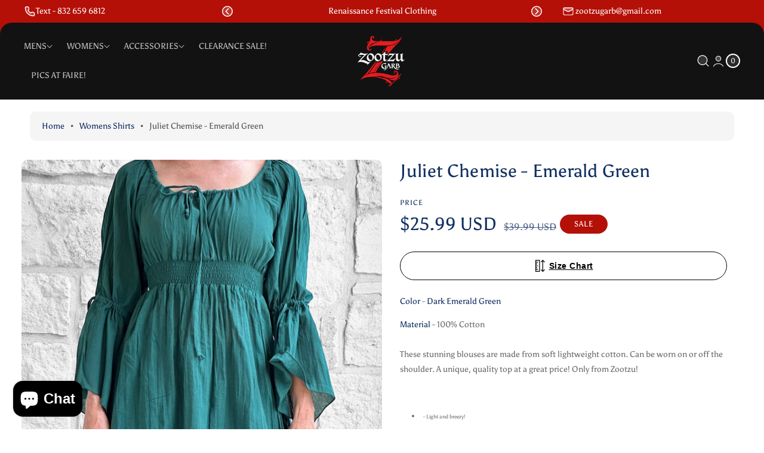

--- FILE ---
content_type: text/html; charset=utf-8
request_url: https://www.zootzu.com/collections/womens-shirts/products/juliet-pirate-chemise-green
body_size: 56830
content:
<!doctype html>
<html class="no-js" lang="en">
  <head><meta charset="utf-8">
<meta http-equiv="X-UA-Compatible" content="IE=edge">
<meta name="viewport" content="width=device-width,initial-scale=1">
<meta name="view-transition" content="same-origin">
<meta name="theme-color" content=""><link rel="icon" type="image/png" href="//www.zootzu.com/cdn/shop/files/ZO_1.png?crop=center&height=32&v=1767647649&width=32">

<meta property="og:site_name" content="Zootzu Garb">
<meta property="og:url" content="https://www.zootzu.com/products/juliet-pirate-chemise-green">
<meta property="og:title" content="Juliet Chemise - Emerald Green">
<meta property="og:type" content="product">
<meta property="og:description" content="Color - Dark Emerald Green Material - 100% CottonThese stunning blouses are made from soft lightweight cotton. Can be worn on or off the shoulder. A unique, quality top at a great price! Only from Zootzu!   - Light and breezy! - Has long pull string to gather top at shoulder for easy sizing. - Has pull string to gather"><meta property="og:image" content="http://www.zootzu.com/cdn/shop/files/image_1a89ae1c-fe2c-4f8d-82ef-ea5f07cba26f.jpg?v=1686093670">
  <meta property="og:image:secure_url" content="https://www.zootzu.com/cdn/shop/files/image_1a89ae1c-fe2c-4f8d-82ef-ea5f07cba26f.jpg?v=1686093670">
  <meta property="og:image:width" content="1514">
  <meta property="og:image:height" content="1514"><meta property="og:price:amount" content="25.99">
  <meta property="og:price:currency" content="USD"><meta name="twitter:site" content="@shopify"><meta name="twitter:card" content="summary_large_image">
<meta name="twitter:title" content="Juliet Chemise - Emerald Green">
<meta name="twitter:description" content="Color - Dark Emerald Green Material - 100% CottonThese stunning blouses are made from soft lightweight cotton. Can be worn on or off the shoulder. A unique, quality top at a great price! Only from Zootzu!   - Light and breezy! - Has long pull string to gather top at shoulder for easy sizing. - Has pull string to gather">

<title>
  Juliet Chemise - Emerald Green
 &ndash; Zootzu Garb</title>

<link rel="canonical" href="https://www.zootzu.com/products/juliet-pirate-chemise-green">


  <meta name="description" content="Color - Dark Emerald Green Material - 100% CottonThese stunning blouses are made from soft lightweight cotton. Can be worn on or off the shoulder. A unique, quality top at a great price! Only from Zootzu!   - Light and breezy! - Has long pull string to gather top at shoulder for easy sizing. - Has pull string to gather">

<link rel="preconnect" href="https://fonts.shopifycdn.com" crossorigin><link rel="preload" as="font" href="//www.zootzu.com/cdn/fonts/asul/asul_n4.814c5323104eaec8052c156ea81d27e4cc2ecc89.woff2" type="font/woff2" crossorigin><link rel="preload" as="font" href="//www.zootzu.com/cdn/fonts/asul/asul_n4.814c5323104eaec8052c156ea81d27e4cc2ecc89.woff2" type="font/woff2" crossorigin><link rel="preload" as="font" href="//www.zootzu.com/cdn/fonts/asul/asul_n4.814c5323104eaec8052c156ea81d27e4cc2ecc89.woff2" type="font/woff2" crossorigin><style data-shopify>@font-face {
  font-family: Asul;
  font-weight: 400;
  font-style: normal;
  font-display: swap;
  src: url("//www.zootzu.com/cdn/fonts/asul/asul_n4.814c5323104eaec8052c156ea81d27e4cc2ecc89.woff2") format("woff2"),
       url("//www.zootzu.com/cdn/fonts/asul/asul_n4.fad4580d0c2a0762bf2eec95df0ca1bba03e7345.woff") format("woff");
}

    @font-face {
  font-family: Asul;
  font-weight: 700;
  font-style: normal;
  font-display: swap;
  src: url("//www.zootzu.com/cdn/fonts/asul/asul_n7.1ce81e866ff8ed9910cd2de5c7e0903f60f91e77.woff2") format("woff2"),
       url("//www.zootzu.com/cdn/fonts/asul/asul_n7.a51de712305c01e28e5f167ab71969983e78b55b.woff") format("woff");
}

    
    
    @font-face {
  font-family: Asul;
  font-weight: 400;
  font-style: normal;
  font-display: swap;
  src: url("//www.zootzu.com/cdn/fonts/asul/asul_n4.814c5323104eaec8052c156ea81d27e4cc2ecc89.woff2") format("woff2"),
       url("//www.zootzu.com/cdn/fonts/asul/asul_n4.fad4580d0c2a0762bf2eec95df0ca1bba03e7345.woff") format("woff");
}


    :root {
    --font-body-family: Asul, serif;
    --font-body-style: normal; 
    --font-body-weight: 400;
    --font-body-weight-bold: 700;
    --font-body-font-size: 18px;

    --font-heading-family: Asul, serif;
    --font-heading-style: normal;
    --font-heading-weight: 400;
    --font-heading-font-size: 32px;

    --font-subheading-family: Asul, serif;
    --font-subheading-style: normal;
    --font-subheading-weight: 400;
    --font-subheading-font-size: 18px;

    --media-radius: 10px;

    --page-width: 180rem;
    --page-width-margin: 0rem;

    --product-card-corner-radius: 1.0rem;
    --product-card-text-alignment: left;
    --collection-card-corner-radius: 1.0rem;
    --collection-card-text-alignment: left;
    --blog-card-corner-radius: 1.0rem;
    --blog-card-text-alignment: left;

    --badge-corner-radius: 4.0rem;
    --sale_badge_backgroundColor: #b41008;
    --sale_badge_textColor: #ffffff;
    --sale_badge_soldout_backgroundColor: #ff00001A;
    --sale_badge_soldout_textColor: #eb0d0d;

    --popup-corner-radius: 10px;
    --popup-shadow-opacity: 0.05;
    --popup-shadow-horizontal-offset: 0px;
    --popup-shadow-vertical-offset: 4px;
    --popup-shadow-blur-radius: 5px;

    --drawer_corner_radius: 14px;
    --overlay_bg_color: #00000099;

    --spacing-sections-desktop: 0px;
    --spacing-sections-mobile: 0px;

    --grid-desktop-vertical-spacing: 28px;
    --grid-desktop-horizontal-spacing: 28px;
    --grid-mobile-vertical-spacing: 14px;
    --grid-mobile-horizontal-spacing: 14px;

    --buttons-radius: 28px;
    --inputs-radius: 10px;
    --variant-pills-radius: 40px;

    --alpha-button-background: 1;
    --alpha-button-border: 1;
    --alpha-link: 0.85;
    --alpha-badge-border: 0.1;
    --cursor-zoom-in-svg-url: url(//www.zootzu.com/cdn/shop/t/24/assets/cursor-zoom-in.svg?v=122574806081370445601767979517);
    }</style><style data-shopify>
      :root,
      .color-background-1 {
        --color-background: 255,255,255;
      
        --gradient-background: #ffffff;
      
      --color-foreground: 18,49,98;
      --color-shadow: 0,0,0;
      --color-button: 248,219,135;
      --color-button-text: 18,49,98;
      --color-secondary-button: 248,219,135;
      --color-secondary-button-text: 18,49,98;
      --color-link: 18,49,98;
      --color-badge-foreground: 18,49,98;
      --color-badge-background: 255,255,255;
      --color-badge-border: 18,49,98;
      --payment-terms-background-color: rgb(255 255 255);
    }
      
      .color-background-2 {
        --color-background: 243,243,243;
      
        --gradient-background: #f3f3f3;
      
      --color-foreground: 18,49,98;
      --color-shadow: 18,18,18;
      --color-button: 18,49,98;
      --color-button-text: 255,255,255;
      --color-secondary-button: 18,49,98;
      --color-secondary-button-text: 255,255,255;
      --color-link: 18,49,98;
      --color-badge-foreground: 18,49,98;
      --color-badge-background: 243,243,243;
      --color-badge-border: 18,49,98;
      --payment-terms-background-color: rgb(243 243 243);
    }
      
      .color-inverse {
        --color-background: 248,219,135;
      
        --gradient-background: #f8db87;
      
      --color-foreground: 18,49,98;
      --color-shadow: 18,18,18;
      --color-button: 18,49,98;
      --color-button-text: 248,219,135;
      --color-secondary-button: 18,49,98;
      --color-secondary-button-text: 248,219,135;
      --color-link: 18,49,98;
      --color-badge-foreground: 18,49,98;
      --color-badge-background: 248,219,135;
      --color-badge-border: 18,49,98;
      --payment-terms-background-color: rgb(248 219 135);
    }
      
      .color-accent-1 {
        --color-background: 18,18,18;
      
        --gradient-background: #121212;
      
      --color-foreground: 255,255,255;
      --color-shadow: 18,18,18;
      --color-button: 255,255,255;
      --color-button-text: 18,18,18;
      --color-secondary-button: 255,255,255;
      --color-secondary-button-text: 18,18,18;
      --color-link: 255,255,255;
      --color-badge-foreground: 255,255,255;
      --color-badge-background: 18,18,18;
      --color-badge-border: 255,255,255;
      --payment-terms-background-color: rgb(18 18 18);
    }
      
      .color-accent-2 {
        --color-background: 18,49,98;
      
        --gradient-background: #123162;
      
      --color-foreground: 255,255,255;
      --color-shadow: 18,18,18;
      --color-button: 255,255,255;
      --color-button-text: 18,49,98;
      --color-secondary-button: 255,255,255;
      --color-secondary-button-text: 18,49,98;
      --color-link: 255,255,255;
      --color-badge-foreground: 255,255,255;
      --color-badge-background: 18,49,98;
      --color-badge-border: 255,255,255;
      --payment-terms-background-color: rgb(18 49 98);
    }
      
      .color-scheme-60240cf8-a1cb-480b-ab7f-da78b90c4a71 {
        --color-background: 255,255,255;
      
        --gradient-background: #ffffff;
      
      --color-foreground: 18,18,18;
      --color-shadow: 0,0,0;
      --color-button: 188,220,196;
      --color-button-text: 18,18,18;
      --color-secondary-button: 188,220,196;
      --color-secondary-button-text: 18,18,18;
      --color-link: 188,220,196;
      --color-badge-foreground: 18,18,18;
      --color-badge-background: 255,255,255;
      --color-badge-border: 18,18,18;
      --payment-terms-background-color: rgb(255 255 255);
    }
      
      .color-scheme-9eb09160-770c-4abd-b3b5-707f618967c4 {
        --color-background: 188,220,196;
      
        --gradient-background: #bcdcc4;
      
      --color-foreground: 18,18,18;
      --color-shadow: 0,0,0;
      --color-button: 18,18,18;
      --color-button-text: 255,255,255;
      --color-secondary-button: 18,18,18;
      --color-secondary-button-text: 255,255,255;
      --color-link: 18,18,18;
      --color-badge-foreground: 18,18,18;
      --color-badge-background: 188,220,196;
      --color-badge-border: 18,18,18;
      --payment-terms-background-color: rgb(188 220 196);
    }
      
      .color-scheme-c1d8d58d-3ad6-4f9c-9025-1b1b781f81cf {
        --color-background: 255,255,255;
      
        --gradient-background: #ffffff;
      
      --color-foreground: 18,49,98;
      --color-shadow: 0,0,0;
      --color-button: 248,219,135;
      --color-button-text: 18,49,98;
      --color-secondary-button: 248,219,135;
      --color-secondary-button-text: 18,49,98;
      --color-link: 18,49,98;
      --color-badge-foreground: 18,49,98;
      --color-badge-background: 255,255,255;
      --color-badge-border: 18,49,98;
      --payment-terms-background-color: rgb(255 255 255);
    }body, .color-background-1, .color-background-2, .color-inverse, .color-accent-1, .color-accent-2, .color-scheme-60240cf8-a1cb-480b-ab7f-da78b90c4a71, .color-scheme-9eb09160-770c-4abd-b3b5-707f618967c4, .color-scheme-c1d8d58d-3ad6-4f9c-9025-1b1b781f81cf {
      color: rgba(var(--color-foreground));
      background-color: rgb(var(--color-background));
    }</style><script async crossorigin fetchpriority="high" src="/cdn/shopifycloud/importmap-polyfill/es-modules-shim.2.4.0.js"></script>
<script type="importmap">
    {
        "imports": {
            "@theme/utilities": "//www.zootzu.com/cdn/shop/t/24/assets/utilities.js?v=175783406060035223721767979518"
        }
    }
</script>

<link rel="modulepreload" href="//www.zootzu.com/cdn/shop/t/24/assets/utilities.js?v=175783406060035223721767979518">
<script defer src="//www.zootzu.com/cdn/shop/t/24/assets/placeholder-image.js?v=168762908435022633821767979517" type="module"></script><link href="//www.zootzu.com/cdn/shop/t/24/assets/slide-swiper.css?v=29365005955459336191767979518" rel="stylesheet" type="text/css" media="all" /><script src="//www.zootzu.com/cdn/shop/t/24/assets/constants.js?v=58251544750838685771767979517" defer="defer"></script>
<script src="//www.zootzu.com/cdn/shop/t/24/assets/pubsub.js?v=158357773527763999511767979517" defer="defer"></script>
<script src="//www.zootzu.com/cdn/shop/t/24/assets/slide-swiper.js?v=101917683650974973891767979518"></script>
<script src="//www.zootzu.com/cdn/shop/t/24/assets/theme.js?v=5054074575378311931767979527" defer="defer"></script><link href="//www.zootzu.com/cdn/shop/t/24/assets/theme.css?v=92267751801198564951767979518" rel="stylesheet" type="text/css" media="all" /><script src="//www.zootzu.com/cdn/shop/t/24/assets/animation.js?v=88693664871331136111767979517" defer="defer"></script>
<link href="//www.zootzu.com/cdn/shop/t/24/assets/animate.css?v=176532007808254743621767979517" rel="stylesheet" type="text/css" media="all" />


<script>
    const basePath = 'https://cdn.shopify.com/static/themes/horizon/placeholders';
    const Theme = {
        placeholders: {
            general: [
            `${basePath}/general-1.png`,
            `${basePath}/general-2.png`,
            `${basePath}/general-3.png`,
            `${basePath}/general-4.png`,
            `${basePath}/general-5.png`,
            `${basePath}/general-6.png`,
            `${basePath}/general-7.png`,
            ],
            product: [`${basePath}/product-ball.png`, `${basePath}/product-cone.png`, `${basePath}/product-cube.png`],
        },
        translations: {
            placeholder_image: `Placeholder image`,
            added: `Added`,
        },
        routes: {
            root: '/',
            cart_add_url: '/cart/add',
            cart_change_url: '/cart/change',
            cart_update_url: '/cart/update',
            cart_url: '/cart',
            predictive_search_url: '/search/suggest',
            search_url: '/search',
        },
        template: {
            name: 'product',
        },
    };
</script><script>window.performance && window.performance.mark && window.performance.mark('shopify.content_for_header.start');</script><meta name="google-site-verification" content="CvTtW0TENHiBLzfdQJs2kAK6knu67Z6ysx9DJGWiJMU">
<meta name="google-site-verification" content="kMfxdhK7_UTHo5aO7MAcSJrlm-mqh40VEPoNbj8E5MI">
<meta name="facebook-domain-verification" content="84vqghv99hpbw4hrwj0i0of50ms4bm">
<meta id="shopify-digital-wallet" name="shopify-digital-wallet" content="/23443027/digital_wallets/dialog">
<meta name="shopify-checkout-api-token" content="03781b494e8f361cfe6062a811c02616">
<meta id="in-context-paypal-metadata" data-shop-id="23443027" data-venmo-supported="false" data-environment="production" data-locale="en_US" data-paypal-v4="true" data-currency="USD">
<link rel="alternate" type="application/json+oembed" href="https://www.zootzu.com/products/juliet-pirate-chemise-green.oembed">
<script async="async" src="/checkouts/internal/preloads.js?locale=en-US"></script>
<link rel="preconnect" href="https://shop.app" crossorigin="anonymous">
<script async="async" src="https://shop.app/checkouts/internal/preloads.js?locale=en-US&shop_id=23443027" crossorigin="anonymous"></script>
<script id="apple-pay-shop-capabilities" type="application/json">{"shopId":23443027,"countryCode":"US","currencyCode":"USD","merchantCapabilities":["supports3DS"],"merchantId":"gid:\/\/shopify\/Shop\/23443027","merchantName":"Zootzu Garb","requiredBillingContactFields":["postalAddress","email"],"requiredShippingContactFields":["postalAddress","email"],"shippingType":"shipping","supportedNetworks":["visa","masterCard","amex","discover","elo","jcb"],"total":{"type":"pending","label":"Zootzu Garb","amount":"1.00"},"shopifyPaymentsEnabled":true,"supportsSubscriptions":true}</script>
<script id="shopify-features" type="application/json">{"accessToken":"03781b494e8f361cfe6062a811c02616","betas":["rich-media-storefront-analytics"],"domain":"www.zootzu.com","predictiveSearch":true,"shopId":23443027,"locale":"en"}</script>
<script>var Shopify = Shopify || {};
Shopify.shop = "zootzu.myshopify.com";
Shopify.locale = "en";
Shopify.currency = {"active":"USD","rate":"1.0"};
Shopify.country = "US";
Shopify.theme = {"name":"Restore","id":142525956211,"schema_name":"Monk","schema_version":"2.0.1","theme_store_id":2515,"role":"main"};
Shopify.theme.handle = "null";
Shopify.theme.style = {"id":null,"handle":null};
Shopify.cdnHost = "www.zootzu.com/cdn";
Shopify.routes = Shopify.routes || {};
Shopify.routes.root = "/";</script>
<script type="module">!function(o){(o.Shopify=o.Shopify||{}).modules=!0}(window);</script>
<script>!function(o){function n(){var o=[];function n(){o.push(Array.prototype.slice.apply(arguments))}return n.q=o,n}var t=o.Shopify=o.Shopify||{};t.loadFeatures=n(),t.autoloadFeatures=n()}(window);</script>
<script>
  window.ShopifyPay = window.ShopifyPay || {};
  window.ShopifyPay.apiHost = "shop.app\/pay";
  window.ShopifyPay.redirectState = null;
</script>
<script id="shop-js-analytics" type="application/json">{"pageType":"product"}</script>
<script defer="defer" async type="module" src="//www.zootzu.com/cdn/shopifycloud/shop-js/modules/v2/client.init-shop-cart-sync_BT-GjEfc.en.esm.js"></script>
<script defer="defer" async type="module" src="//www.zootzu.com/cdn/shopifycloud/shop-js/modules/v2/chunk.common_D58fp_Oc.esm.js"></script>
<script defer="defer" async type="module" src="//www.zootzu.com/cdn/shopifycloud/shop-js/modules/v2/chunk.modal_xMitdFEc.esm.js"></script>
<script type="module">
  await import("//www.zootzu.com/cdn/shopifycloud/shop-js/modules/v2/client.init-shop-cart-sync_BT-GjEfc.en.esm.js");
await import("//www.zootzu.com/cdn/shopifycloud/shop-js/modules/v2/chunk.common_D58fp_Oc.esm.js");
await import("//www.zootzu.com/cdn/shopifycloud/shop-js/modules/v2/chunk.modal_xMitdFEc.esm.js");

  window.Shopify.SignInWithShop?.initShopCartSync?.({"fedCMEnabled":true,"windoidEnabled":true});

</script>
<script defer="defer" async type="module" src="//www.zootzu.com/cdn/shopifycloud/shop-js/modules/v2/client.payment-terms_Ci9AEqFq.en.esm.js"></script>
<script defer="defer" async type="module" src="//www.zootzu.com/cdn/shopifycloud/shop-js/modules/v2/chunk.common_D58fp_Oc.esm.js"></script>
<script defer="defer" async type="module" src="//www.zootzu.com/cdn/shopifycloud/shop-js/modules/v2/chunk.modal_xMitdFEc.esm.js"></script>
<script type="module">
  await import("//www.zootzu.com/cdn/shopifycloud/shop-js/modules/v2/client.payment-terms_Ci9AEqFq.en.esm.js");
await import("//www.zootzu.com/cdn/shopifycloud/shop-js/modules/v2/chunk.common_D58fp_Oc.esm.js");
await import("//www.zootzu.com/cdn/shopifycloud/shop-js/modules/v2/chunk.modal_xMitdFEc.esm.js");

  
</script>
<script>
  window.Shopify = window.Shopify || {};
  if (!window.Shopify.featureAssets) window.Shopify.featureAssets = {};
  window.Shopify.featureAssets['shop-js'] = {"shop-cart-sync":["modules/v2/client.shop-cart-sync_DZOKe7Ll.en.esm.js","modules/v2/chunk.common_D58fp_Oc.esm.js","modules/v2/chunk.modal_xMitdFEc.esm.js"],"init-fed-cm":["modules/v2/client.init-fed-cm_B6oLuCjv.en.esm.js","modules/v2/chunk.common_D58fp_Oc.esm.js","modules/v2/chunk.modal_xMitdFEc.esm.js"],"shop-cash-offers":["modules/v2/client.shop-cash-offers_D2sdYoxE.en.esm.js","modules/v2/chunk.common_D58fp_Oc.esm.js","modules/v2/chunk.modal_xMitdFEc.esm.js"],"shop-login-button":["modules/v2/client.shop-login-button_QeVjl5Y3.en.esm.js","modules/v2/chunk.common_D58fp_Oc.esm.js","modules/v2/chunk.modal_xMitdFEc.esm.js"],"pay-button":["modules/v2/client.pay-button_DXTOsIq6.en.esm.js","modules/v2/chunk.common_D58fp_Oc.esm.js","modules/v2/chunk.modal_xMitdFEc.esm.js"],"shop-button":["modules/v2/client.shop-button_DQZHx9pm.en.esm.js","modules/v2/chunk.common_D58fp_Oc.esm.js","modules/v2/chunk.modal_xMitdFEc.esm.js"],"avatar":["modules/v2/client.avatar_BTnouDA3.en.esm.js"],"init-windoid":["modules/v2/client.init-windoid_CR1B-cfM.en.esm.js","modules/v2/chunk.common_D58fp_Oc.esm.js","modules/v2/chunk.modal_xMitdFEc.esm.js"],"init-shop-for-new-customer-accounts":["modules/v2/client.init-shop-for-new-customer-accounts_C_vY_xzh.en.esm.js","modules/v2/client.shop-login-button_QeVjl5Y3.en.esm.js","modules/v2/chunk.common_D58fp_Oc.esm.js","modules/v2/chunk.modal_xMitdFEc.esm.js"],"init-shop-email-lookup-coordinator":["modules/v2/client.init-shop-email-lookup-coordinator_BI7n9ZSv.en.esm.js","modules/v2/chunk.common_D58fp_Oc.esm.js","modules/v2/chunk.modal_xMitdFEc.esm.js"],"init-shop-cart-sync":["modules/v2/client.init-shop-cart-sync_BT-GjEfc.en.esm.js","modules/v2/chunk.common_D58fp_Oc.esm.js","modules/v2/chunk.modal_xMitdFEc.esm.js"],"shop-toast-manager":["modules/v2/client.shop-toast-manager_DiYdP3xc.en.esm.js","modules/v2/chunk.common_D58fp_Oc.esm.js","modules/v2/chunk.modal_xMitdFEc.esm.js"],"init-customer-accounts":["modules/v2/client.init-customer-accounts_D9ZNqS-Q.en.esm.js","modules/v2/client.shop-login-button_QeVjl5Y3.en.esm.js","modules/v2/chunk.common_D58fp_Oc.esm.js","modules/v2/chunk.modal_xMitdFEc.esm.js"],"init-customer-accounts-sign-up":["modules/v2/client.init-customer-accounts-sign-up_iGw4briv.en.esm.js","modules/v2/client.shop-login-button_QeVjl5Y3.en.esm.js","modules/v2/chunk.common_D58fp_Oc.esm.js","modules/v2/chunk.modal_xMitdFEc.esm.js"],"shop-follow-button":["modules/v2/client.shop-follow-button_CqMgW2wH.en.esm.js","modules/v2/chunk.common_D58fp_Oc.esm.js","modules/v2/chunk.modal_xMitdFEc.esm.js"],"checkout-modal":["modules/v2/client.checkout-modal_xHeaAweL.en.esm.js","modules/v2/chunk.common_D58fp_Oc.esm.js","modules/v2/chunk.modal_xMitdFEc.esm.js"],"shop-login":["modules/v2/client.shop-login_D91U-Q7h.en.esm.js","modules/v2/chunk.common_D58fp_Oc.esm.js","modules/v2/chunk.modal_xMitdFEc.esm.js"],"lead-capture":["modules/v2/client.lead-capture_BJmE1dJe.en.esm.js","modules/v2/chunk.common_D58fp_Oc.esm.js","modules/v2/chunk.modal_xMitdFEc.esm.js"],"payment-terms":["modules/v2/client.payment-terms_Ci9AEqFq.en.esm.js","modules/v2/chunk.common_D58fp_Oc.esm.js","modules/v2/chunk.modal_xMitdFEc.esm.js"]};
</script>
<script>(function() {
  var isLoaded = false;
  function asyncLoad() {
    if (isLoaded) return;
    isLoaded = true;
    var urls = ["https:\/\/cdn-stamped-io.azureedge.net\/files\/shopify.v2.min.js?shop=zootzu.myshopify.com","\/\/backinstock.useamp.com\/widget\/13287_1767154040.js?category=bis\u0026v=6\u0026shop=zootzu.myshopify.com"];
    for (var i = 0; i < urls.length; i++) {
      var s = document.createElement('script');
      s.type = 'text/javascript';
      s.async = true;
      s.src = urls[i];
      var x = document.getElementsByTagName('script')[0];
      x.parentNode.insertBefore(s, x);
    }
  };
  if(window.attachEvent) {
    window.attachEvent('onload', asyncLoad);
  } else {
    window.addEventListener('load', asyncLoad, false);
  }
})();</script>
<script id="__st">var __st={"a":23443027,"offset":-21600,"reqid":"aed7e673-4d25-463f-81a0-9f3a5f79a08b-1769437522","pageurl":"www.zootzu.com\/collections\/womens-shirts\/products\/juliet-pirate-chemise-green","u":"f960e51e0528","p":"product","rtyp":"product","rid":7134556848243};</script>
<script>window.ShopifyPaypalV4VisibilityTracking = true;</script>
<script id="captcha-bootstrap">!function(){'use strict';const t='contact',e='account',n='new_comment',o=[[t,t],['blogs',n],['comments',n],[t,'customer']],c=[[e,'customer_login'],[e,'guest_login'],[e,'recover_customer_password'],[e,'create_customer']],r=t=>t.map((([t,e])=>`form[action*='/${t}']:not([data-nocaptcha='true']) input[name='form_type'][value='${e}']`)).join(','),a=t=>()=>t?[...document.querySelectorAll(t)].map((t=>t.form)):[];function s(){const t=[...o],e=r(t);return a(e)}const i='password',u='form_key',d=['recaptcha-v3-token','g-recaptcha-response','h-captcha-response',i],f=()=>{try{return window.sessionStorage}catch{return}},m='__shopify_v',_=t=>t.elements[u];function p(t,e,n=!1){try{const o=window.sessionStorage,c=JSON.parse(o.getItem(e)),{data:r}=function(t){const{data:e,action:n}=t;return t[m]||n?{data:e,action:n}:{data:t,action:n}}(c);for(const[e,n]of Object.entries(r))t.elements[e]&&(t.elements[e].value=n);n&&o.removeItem(e)}catch(o){console.error('form repopulation failed',{error:o})}}const l='form_type',E='cptcha';function T(t){t.dataset[E]=!0}const w=window,h=w.document,L='Shopify',v='ce_forms',y='captcha';let A=!1;((t,e)=>{const n=(g='f06e6c50-85a8-45c8-87d0-21a2b65856fe',I='https://cdn.shopify.com/shopifycloud/storefront-forms-hcaptcha/ce_storefront_forms_captcha_hcaptcha.v1.5.2.iife.js',D={infoText:'Protected by hCaptcha',privacyText:'Privacy',termsText:'Terms'},(t,e,n)=>{const o=w[L][v],c=o.bindForm;if(c)return c(t,g,e,D).then(n);var r;o.q.push([[t,g,e,D],n]),r=I,A||(h.body.append(Object.assign(h.createElement('script'),{id:'captcha-provider',async:!0,src:r})),A=!0)});var g,I,D;w[L]=w[L]||{},w[L][v]=w[L][v]||{},w[L][v].q=[],w[L][y]=w[L][y]||{},w[L][y].protect=function(t,e){n(t,void 0,e),T(t)},Object.freeze(w[L][y]),function(t,e,n,w,h,L){const[v,y,A,g]=function(t,e,n){const i=e?o:[],u=t?c:[],d=[...i,...u],f=r(d),m=r(i),_=r(d.filter((([t,e])=>n.includes(e))));return[a(f),a(m),a(_),s()]}(w,h,L),I=t=>{const e=t.target;return e instanceof HTMLFormElement?e:e&&e.form},D=t=>v().includes(t);t.addEventListener('submit',(t=>{const e=I(t);if(!e)return;const n=D(e)&&!e.dataset.hcaptchaBound&&!e.dataset.recaptchaBound,o=_(e),c=g().includes(e)&&(!o||!o.value);(n||c)&&t.preventDefault(),c&&!n&&(function(t){try{if(!f())return;!function(t){const e=f();if(!e)return;const n=_(t);if(!n)return;const o=n.value;o&&e.removeItem(o)}(t);const e=Array.from(Array(32),(()=>Math.random().toString(36)[2])).join('');!function(t,e){_(t)||t.append(Object.assign(document.createElement('input'),{type:'hidden',name:u})),t.elements[u].value=e}(t,e),function(t,e){const n=f();if(!n)return;const o=[...t.querySelectorAll(`input[type='${i}']`)].map((({name:t})=>t)),c=[...d,...o],r={};for(const[a,s]of new FormData(t).entries())c.includes(a)||(r[a]=s);n.setItem(e,JSON.stringify({[m]:1,action:t.action,data:r}))}(t,e)}catch(e){console.error('failed to persist form',e)}}(e),e.submit())}));const S=(t,e)=>{t&&!t.dataset[E]&&(n(t,e.some((e=>e===t))),T(t))};for(const o of['focusin','change'])t.addEventListener(o,(t=>{const e=I(t);D(e)&&S(e,y())}));const B=e.get('form_key'),M=e.get(l),P=B&&M;t.addEventListener('DOMContentLoaded',(()=>{const t=y();if(P)for(const e of t)e.elements[l].value===M&&p(e,B);[...new Set([...A(),...v().filter((t=>'true'===t.dataset.shopifyCaptcha))])].forEach((e=>S(e,t)))}))}(h,new URLSearchParams(w.location.search),n,t,e,['guest_login'])})(!0,!0)}();</script>
<script integrity="sha256-4kQ18oKyAcykRKYeNunJcIwy7WH5gtpwJnB7kiuLZ1E=" data-source-attribution="shopify.loadfeatures" defer="defer" src="//www.zootzu.com/cdn/shopifycloud/storefront/assets/storefront/load_feature-a0a9edcb.js" crossorigin="anonymous"></script>
<script crossorigin="anonymous" defer="defer" src="//www.zootzu.com/cdn/shopifycloud/storefront/assets/shopify_pay/storefront-65b4c6d7.js?v=20250812"></script>
<script data-source-attribution="shopify.dynamic_checkout.dynamic.init">var Shopify=Shopify||{};Shopify.PaymentButton=Shopify.PaymentButton||{isStorefrontPortableWallets:!0,init:function(){window.Shopify.PaymentButton.init=function(){};var t=document.createElement("script");t.src="https://www.zootzu.com/cdn/shopifycloud/portable-wallets/latest/portable-wallets.en.js",t.type="module",document.head.appendChild(t)}};
</script>
<script data-source-attribution="shopify.dynamic_checkout.buyer_consent">
  function portableWalletsHideBuyerConsent(e){var t=document.getElementById("shopify-buyer-consent"),n=document.getElementById("shopify-subscription-policy-button");t&&n&&(t.classList.add("hidden"),t.setAttribute("aria-hidden","true"),n.removeEventListener("click",e))}function portableWalletsShowBuyerConsent(e){var t=document.getElementById("shopify-buyer-consent"),n=document.getElementById("shopify-subscription-policy-button");t&&n&&(t.classList.remove("hidden"),t.removeAttribute("aria-hidden"),n.addEventListener("click",e))}window.Shopify?.PaymentButton&&(window.Shopify.PaymentButton.hideBuyerConsent=portableWalletsHideBuyerConsent,window.Shopify.PaymentButton.showBuyerConsent=portableWalletsShowBuyerConsent);
</script>
<script>
  function portableWalletsCleanup(e){e&&e.src&&console.error("Failed to load portable wallets script "+e.src);var t=document.querySelectorAll("shopify-accelerated-checkout .shopify-payment-button__skeleton, shopify-accelerated-checkout-cart .wallet-cart-button__skeleton"),e=document.getElementById("shopify-buyer-consent");for(let e=0;e<t.length;e++)t[e].remove();e&&e.remove()}function portableWalletsNotLoadedAsModule(e){e instanceof ErrorEvent&&"string"==typeof e.message&&e.message.includes("import.meta")&&"string"==typeof e.filename&&e.filename.includes("portable-wallets")&&(window.removeEventListener("error",portableWalletsNotLoadedAsModule),window.Shopify.PaymentButton.failedToLoad=e,"loading"===document.readyState?document.addEventListener("DOMContentLoaded",window.Shopify.PaymentButton.init):window.Shopify.PaymentButton.init())}window.addEventListener("error",portableWalletsNotLoadedAsModule);
</script>

<script type="module" src="https://www.zootzu.com/cdn/shopifycloud/portable-wallets/latest/portable-wallets.en.js" onError="portableWalletsCleanup(this)" crossorigin="anonymous"></script>
<script nomodule>
  document.addEventListener("DOMContentLoaded", portableWalletsCleanup);
</script>

<link id="shopify-accelerated-checkout-styles" rel="stylesheet" media="screen" href="https://www.zootzu.com/cdn/shopifycloud/portable-wallets/latest/accelerated-checkout-backwards-compat.css" crossorigin="anonymous">
<style id="shopify-accelerated-checkout-cart">
        #shopify-buyer-consent {
  margin-top: 1em;
  display: inline-block;
  width: 100%;
}

#shopify-buyer-consent.hidden {
  display: none;
}

#shopify-subscription-policy-button {
  background: none;
  border: none;
  padding: 0;
  text-decoration: underline;
  font-size: inherit;
  cursor: pointer;
}

#shopify-subscription-policy-button::before {
  box-shadow: none;
}

      </style>
<script id="sections-script" data-sections="header" defer="defer" src="//www.zootzu.com/cdn/shop/t/24/compiled_assets/scripts.js?v=2279"></script>
<script>window.performance && window.performance.mark && window.performance.mark('shopify.content_for_header.end');</script>
<link href="//www.zootzu.com/cdn/shop/t/24/assets/component-localization-form.css?v=139130118932243300201767979517" rel="stylesheet" type="text/css" media="all" />
      <script src="//www.zootzu.com/cdn/shop/t/24/assets/localization-form.js?v=161644695336821385561767979517" defer="defer"></script><link rel="stylesheet" href="//www.zootzu.com/cdn/shop/t/24/assets/component-predictive-search.css?v=108961459598153516771767979517">

    <script>
      document.documentElement.className = document.documentElement.className.replace('no-js', 'js');
      if (Shopify.designMode) {
        document.documentElement.classList.add('shopify-design-mode');
      }
    </script>
  <!-- BEGIN app block: shopify://apps/cozy-image-gallery/blocks/Cozy_Image_Gallery_1.0.0/9808695d-eb84-434d-80d6-cfbcef2d7548 --><script src="https://cdnig.addons.business/embed/cloud/zootzu/cziframeagent.js?v=212104101107&token=MRyM2613019skX6p&shop=zootzu.myshopify.com"></script>



<!-- END app block --><script src="https://cdn.shopify.com/extensions/e8878072-2f6b-4e89-8082-94b04320908d/inbox-1254/assets/inbox-chat-loader.js" type="text/javascript" defer="defer"></script>
<script src="https://cdn.shopify.com/extensions/019bbca0-fcf5-7f6c-8590-d768dd0bcdd7/sdm-extensions-56/assets/hc-original-price.min.js" type="text/javascript" defer="defer"></script>
<link href="https://monorail-edge.shopifysvc.com" rel="dns-prefetch">
<script>(function(){if ("sendBeacon" in navigator && "performance" in window) {try {var session_token_from_headers = performance.getEntriesByType('navigation')[0].serverTiming.find(x => x.name == '_s').description;} catch {var session_token_from_headers = undefined;}var session_cookie_matches = document.cookie.match(/_shopify_s=([^;]*)/);var session_token_from_cookie = session_cookie_matches && session_cookie_matches.length === 2 ? session_cookie_matches[1] : "";var session_token = session_token_from_headers || session_token_from_cookie || "";function handle_abandonment_event(e) {var entries = performance.getEntries().filter(function(entry) {return /monorail-edge.shopifysvc.com/.test(entry.name);});if (!window.abandonment_tracked && entries.length === 0) {window.abandonment_tracked = true;var currentMs = Date.now();var navigation_start = performance.timing.navigationStart;var payload = {shop_id: 23443027,url: window.location.href,navigation_start,duration: currentMs - navigation_start,session_token,page_type: "product"};window.navigator.sendBeacon("https://monorail-edge.shopifysvc.com/v1/produce", JSON.stringify({schema_id: "online_store_buyer_site_abandonment/1.1",payload: payload,metadata: {event_created_at_ms: currentMs,event_sent_at_ms: currentMs}}));}}window.addEventListener('pagehide', handle_abandonment_event);}}());</script>
<script id="web-pixels-manager-setup">(function e(e,d,r,n,o){if(void 0===o&&(o={}),!Boolean(null===(a=null===(i=window.Shopify)||void 0===i?void 0:i.analytics)||void 0===a?void 0:a.replayQueue)){var i,a;window.Shopify=window.Shopify||{};var t=window.Shopify;t.analytics=t.analytics||{};var s=t.analytics;s.replayQueue=[],s.publish=function(e,d,r){return s.replayQueue.push([e,d,r]),!0};try{self.performance.mark("wpm:start")}catch(e){}var l=function(){var e={modern:/Edge?\/(1{2}[4-9]|1[2-9]\d|[2-9]\d{2}|\d{4,})\.\d+(\.\d+|)|Firefox\/(1{2}[4-9]|1[2-9]\d|[2-9]\d{2}|\d{4,})\.\d+(\.\d+|)|Chrom(ium|e)\/(9{2}|\d{3,})\.\d+(\.\d+|)|(Maci|X1{2}).+ Version\/(15\.\d+|(1[6-9]|[2-9]\d|\d{3,})\.\d+)([,.]\d+|)( \(\w+\)|)( Mobile\/\w+|) Safari\/|Chrome.+OPR\/(9{2}|\d{3,})\.\d+\.\d+|(CPU[ +]OS|iPhone[ +]OS|CPU[ +]iPhone|CPU IPhone OS|CPU iPad OS)[ +]+(15[._]\d+|(1[6-9]|[2-9]\d|\d{3,})[._]\d+)([._]\d+|)|Android:?[ /-](13[3-9]|1[4-9]\d|[2-9]\d{2}|\d{4,})(\.\d+|)(\.\d+|)|Android.+Firefox\/(13[5-9]|1[4-9]\d|[2-9]\d{2}|\d{4,})\.\d+(\.\d+|)|Android.+Chrom(ium|e)\/(13[3-9]|1[4-9]\d|[2-9]\d{2}|\d{4,})\.\d+(\.\d+|)|SamsungBrowser\/([2-9]\d|\d{3,})\.\d+/,legacy:/Edge?\/(1[6-9]|[2-9]\d|\d{3,})\.\d+(\.\d+|)|Firefox\/(5[4-9]|[6-9]\d|\d{3,})\.\d+(\.\d+|)|Chrom(ium|e)\/(5[1-9]|[6-9]\d|\d{3,})\.\d+(\.\d+|)([\d.]+$|.*Safari\/(?![\d.]+ Edge\/[\d.]+$))|(Maci|X1{2}).+ Version\/(10\.\d+|(1[1-9]|[2-9]\d|\d{3,})\.\d+)([,.]\d+|)( \(\w+\)|)( Mobile\/\w+|) Safari\/|Chrome.+OPR\/(3[89]|[4-9]\d|\d{3,})\.\d+\.\d+|(CPU[ +]OS|iPhone[ +]OS|CPU[ +]iPhone|CPU IPhone OS|CPU iPad OS)[ +]+(10[._]\d+|(1[1-9]|[2-9]\d|\d{3,})[._]\d+)([._]\d+|)|Android:?[ /-](13[3-9]|1[4-9]\d|[2-9]\d{2}|\d{4,})(\.\d+|)(\.\d+|)|Mobile Safari.+OPR\/([89]\d|\d{3,})\.\d+\.\d+|Android.+Firefox\/(13[5-9]|1[4-9]\d|[2-9]\d{2}|\d{4,})\.\d+(\.\d+|)|Android.+Chrom(ium|e)\/(13[3-9]|1[4-9]\d|[2-9]\d{2}|\d{4,})\.\d+(\.\d+|)|Android.+(UC? ?Browser|UCWEB|U3)[ /]?(15\.([5-9]|\d{2,})|(1[6-9]|[2-9]\d|\d{3,})\.\d+)\.\d+|SamsungBrowser\/(5\.\d+|([6-9]|\d{2,})\.\d+)|Android.+MQ{2}Browser\/(14(\.(9|\d{2,})|)|(1[5-9]|[2-9]\d|\d{3,})(\.\d+|))(\.\d+|)|K[Aa][Ii]OS\/(3\.\d+|([4-9]|\d{2,})\.\d+)(\.\d+|)/},d=e.modern,r=e.legacy,n=navigator.userAgent;return n.match(d)?"modern":n.match(r)?"legacy":"unknown"}(),u="modern"===l?"modern":"legacy",c=(null!=n?n:{modern:"",legacy:""})[u],f=function(e){return[e.baseUrl,"/wpm","/b",e.hashVersion,"modern"===e.buildTarget?"m":"l",".js"].join("")}({baseUrl:d,hashVersion:r,buildTarget:u}),m=function(e){var d=e.version,r=e.bundleTarget,n=e.surface,o=e.pageUrl,i=e.monorailEndpoint;return{emit:function(e){var a=e.status,t=e.errorMsg,s=(new Date).getTime(),l=JSON.stringify({metadata:{event_sent_at_ms:s},events:[{schema_id:"web_pixels_manager_load/3.1",payload:{version:d,bundle_target:r,page_url:o,status:a,surface:n,error_msg:t},metadata:{event_created_at_ms:s}}]});if(!i)return console&&console.warn&&console.warn("[Web Pixels Manager] No Monorail endpoint provided, skipping logging."),!1;try{return self.navigator.sendBeacon.bind(self.navigator)(i,l)}catch(e){}var u=new XMLHttpRequest;try{return u.open("POST",i,!0),u.setRequestHeader("Content-Type","text/plain"),u.send(l),!0}catch(e){return console&&console.warn&&console.warn("[Web Pixels Manager] Got an unhandled error while logging to Monorail."),!1}}}}({version:r,bundleTarget:l,surface:e.surface,pageUrl:self.location.href,monorailEndpoint:e.monorailEndpoint});try{o.browserTarget=l,function(e){var d=e.src,r=e.async,n=void 0===r||r,o=e.onload,i=e.onerror,a=e.sri,t=e.scriptDataAttributes,s=void 0===t?{}:t,l=document.createElement("script"),u=document.querySelector("head"),c=document.querySelector("body");if(l.async=n,l.src=d,a&&(l.integrity=a,l.crossOrigin="anonymous"),s)for(var f in s)if(Object.prototype.hasOwnProperty.call(s,f))try{l.dataset[f]=s[f]}catch(e){}if(o&&l.addEventListener("load",o),i&&l.addEventListener("error",i),u)u.appendChild(l);else{if(!c)throw new Error("Did not find a head or body element to append the script");c.appendChild(l)}}({src:f,async:!0,onload:function(){if(!function(){var e,d;return Boolean(null===(d=null===(e=window.Shopify)||void 0===e?void 0:e.analytics)||void 0===d?void 0:d.initialized)}()){var d=window.webPixelsManager.init(e)||void 0;if(d){var r=window.Shopify.analytics;r.replayQueue.forEach((function(e){var r=e[0],n=e[1],o=e[2];d.publishCustomEvent(r,n,o)})),r.replayQueue=[],r.publish=d.publishCustomEvent,r.visitor=d.visitor,r.initialized=!0}}},onerror:function(){return m.emit({status:"failed",errorMsg:"".concat(f," has failed to load")})},sri:function(e){var d=/^sha384-[A-Za-z0-9+/=]+$/;return"string"==typeof e&&d.test(e)}(c)?c:"",scriptDataAttributes:o}),m.emit({status:"loading"})}catch(e){m.emit({status:"failed",errorMsg:(null==e?void 0:e.message)||"Unknown error"})}}})({shopId: 23443027,storefrontBaseUrl: "https://www.zootzu.com",extensionsBaseUrl: "https://extensions.shopifycdn.com/cdn/shopifycloud/web-pixels-manager",monorailEndpoint: "https://monorail-edge.shopifysvc.com/unstable/produce_batch",surface: "storefront-renderer",enabledBetaFlags: ["2dca8a86"],webPixelsConfigList: [{"id":"172556403","configuration":"{\"pixel_id\":\"2191141204534904\",\"pixel_type\":\"facebook_pixel\",\"metaapp_system_user_token\":\"-\"}","eventPayloadVersion":"v1","runtimeContext":"OPEN","scriptVersion":"ca16bc87fe92b6042fbaa3acc2fbdaa6","type":"APP","apiClientId":2329312,"privacyPurposes":["ANALYTICS","MARKETING","SALE_OF_DATA"],"dataSharingAdjustments":{"protectedCustomerApprovalScopes":["read_customer_address","read_customer_email","read_customer_name","read_customer_personal_data","read_customer_phone"]}},{"id":"74842227","eventPayloadVersion":"v1","runtimeContext":"LAX","scriptVersion":"1","type":"CUSTOM","privacyPurposes":["ANALYTICS"],"name":"Google Analytics tag (migrated)"},{"id":"shopify-app-pixel","configuration":"{}","eventPayloadVersion":"v1","runtimeContext":"STRICT","scriptVersion":"0450","apiClientId":"shopify-pixel","type":"APP","privacyPurposes":["ANALYTICS","MARKETING"]},{"id":"shopify-custom-pixel","eventPayloadVersion":"v1","runtimeContext":"LAX","scriptVersion":"0450","apiClientId":"shopify-pixel","type":"CUSTOM","privacyPurposes":["ANALYTICS","MARKETING"]}],isMerchantRequest: false,initData: {"shop":{"name":"Zootzu Garb","paymentSettings":{"currencyCode":"USD"},"myshopifyDomain":"zootzu.myshopify.com","countryCode":"US","storefrontUrl":"https:\/\/www.zootzu.com"},"customer":null,"cart":null,"checkout":null,"productVariants":[{"price":{"amount":25.99,"currencyCode":"USD"},"product":{"title":"Juliet Chemise - Emerald Green","vendor":"zootzu","id":"7134556848243","untranslatedTitle":"Juliet Chemise - Emerald Green","url":"\/products\/juliet-pirate-chemise-green","type":""},"id":"40808836366451","image":{"src":"\/\/www.zootzu.com\/cdn\/shop\/files\/image_1a89ae1c-fe2c-4f8d-82ef-ea5f07cba26f.jpg?v=1686093670"},"sku":null,"title":"S","untranslatedTitle":"S"},{"price":{"amount":25.99,"currencyCode":"USD"},"product":{"title":"Juliet Chemise - Emerald Green","vendor":"zootzu","id":"7134556848243","untranslatedTitle":"Juliet Chemise - Emerald Green","url":"\/products\/juliet-pirate-chemise-green","type":""},"id":"40808836399219","image":{"src":"\/\/www.zootzu.com\/cdn\/shop\/files\/image_1a89ae1c-fe2c-4f8d-82ef-ea5f07cba26f.jpg?v=1686093670"},"sku":null,"title":"M","untranslatedTitle":"M"},{"price":{"amount":25.99,"currencyCode":"USD"},"product":{"title":"Juliet Chemise - Emerald Green","vendor":"zootzu","id":"7134556848243","untranslatedTitle":"Juliet Chemise - Emerald Green","url":"\/products\/juliet-pirate-chemise-green","type":""},"id":"40808836431987","image":{"src":"\/\/www.zootzu.com\/cdn\/shop\/files\/image_1a89ae1c-fe2c-4f8d-82ef-ea5f07cba26f.jpg?v=1686093670"},"sku":null,"title":"L","untranslatedTitle":"L"},{"price":{"amount":25.99,"currencyCode":"USD"},"product":{"title":"Juliet Chemise - Emerald Green","vendor":"zootzu","id":"7134556848243","untranslatedTitle":"Juliet Chemise - Emerald Green","url":"\/products\/juliet-pirate-chemise-green","type":""},"id":"40808836464755","image":{"src":"\/\/www.zootzu.com\/cdn\/shop\/files\/image_1a89ae1c-fe2c-4f8d-82ef-ea5f07cba26f.jpg?v=1686093670"},"sku":null,"title":"XL","untranslatedTitle":"XL"},{"price":{"amount":25.99,"currencyCode":"USD"},"product":{"title":"Juliet Chemise - Emerald Green","vendor":"zootzu","id":"7134556848243","untranslatedTitle":"Juliet Chemise - Emerald Green","url":"\/products\/juliet-pirate-chemise-green","type":""},"id":"40808836497523","image":{"src":"\/\/www.zootzu.com\/cdn\/shop\/files\/image_1a89ae1c-fe2c-4f8d-82ef-ea5f07cba26f.jpg?v=1686093670"},"sku":null,"title":"XXL","untranslatedTitle":"XXL"}],"purchasingCompany":null},},"https://www.zootzu.com/cdn","fcfee988w5aeb613cpc8e4bc33m6693e112",{"modern":"","legacy":""},{"shopId":"23443027","storefrontBaseUrl":"https:\/\/www.zootzu.com","extensionBaseUrl":"https:\/\/extensions.shopifycdn.com\/cdn\/shopifycloud\/web-pixels-manager","surface":"storefront-renderer","enabledBetaFlags":"[\"2dca8a86\"]","isMerchantRequest":"false","hashVersion":"fcfee988w5aeb613cpc8e4bc33m6693e112","publish":"custom","events":"[[\"page_viewed\",{}],[\"product_viewed\",{\"productVariant\":{\"price\":{\"amount\":25.99,\"currencyCode\":\"USD\"},\"product\":{\"title\":\"Juliet Chemise - Emerald Green\",\"vendor\":\"zootzu\",\"id\":\"7134556848243\",\"untranslatedTitle\":\"Juliet Chemise - Emerald Green\",\"url\":\"\/products\/juliet-pirate-chemise-green\",\"type\":\"\"},\"id\":\"40808836366451\",\"image\":{\"src\":\"\/\/www.zootzu.com\/cdn\/shop\/files\/image_1a89ae1c-fe2c-4f8d-82ef-ea5f07cba26f.jpg?v=1686093670\"},\"sku\":null,\"title\":\"S\",\"untranslatedTitle\":\"S\"}}]]"});</script><script>
  window.ShopifyAnalytics = window.ShopifyAnalytics || {};
  window.ShopifyAnalytics.meta = window.ShopifyAnalytics.meta || {};
  window.ShopifyAnalytics.meta.currency = 'USD';
  var meta = {"product":{"id":7134556848243,"gid":"gid:\/\/shopify\/Product\/7134556848243","vendor":"zootzu","type":"","handle":"juliet-pirate-chemise-green","variants":[{"id":40808836366451,"price":2599,"name":"Juliet Chemise - Emerald Green - S","public_title":"S","sku":null},{"id":40808836399219,"price":2599,"name":"Juliet Chemise - Emerald Green - M","public_title":"M","sku":null},{"id":40808836431987,"price":2599,"name":"Juliet Chemise - Emerald Green - L","public_title":"L","sku":null},{"id":40808836464755,"price":2599,"name":"Juliet Chemise - Emerald Green - XL","public_title":"XL","sku":null},{"id":40808836497523,"price":2599,"name":"Juliet Chemise - Emerald Green - XXL","public_title":"XXL","sku":null}],"remote":false},"page":{"pageType":"product","resourceType":"product","resourceId":7134556848243,"requestId":"aed7e673-4d25-463f-81a0-9f3a5f79a08b-1769437522"}};
  for (var attr in meta) {
    window.ShopifyAnalytics.meta[attr] = meta[attr];
  }
</script>
<script class="analytics">
  (function () {
    var customDocumentWrite = function(content) {
      var jquery = null;

      if (window.jQuery) {
        jquery = window.jQuery;
      } else if (window.Checkout && window.Checkout.$) {
        jquery = window.Checkout.$;
      }

      if (jquery) {
        jquery('body').append(content);
      }
    };

    var hasLoggedConversion = function(token) {
      if (token) {
        return document.cookie.indexOf('loggedConversion=' + token) !== -1;
      }
      return false;
    }

    var setCookieIfConversion = function(token) {
      if (token) {
        var twoMonthsFromNow = new Date(Date.now());
        twoMonthsFromNow.setMonth(twoMonthsFromNow.getMonth() + 2);

        document.cookie = 'loggedConversion=' + token + '; expires=' + twoMonthsFromNow;
      }
    }

    var trekkie = window.ShopifyAnalytics.lib = window.trekkie = window.trekkie || [];
    if (trekkie.integrations) {
      return;
    }
    trekkie.methods = [
      'identify',
      'page',
      'ready',
      'track',
      'trackForm',
      'trackLink'
    ];
    trekkie.factory = function(method) {
      return function() {
        var args = Array.prototype.slice.call(arguments);
        args.unshift(method);
        trekkie.push(args);
        return trekkie;
      };
    };
    for (var i = 0; i < trekkie.methods.length; i++) {
      var key = trekkie.methods[i];
      trekkie[key] = trekkie.factory(key);
    }
    trekkie.load = function(config) {
      trekkie.config = config || {};
      trekkie.config.initialDocumentCookie = document.cookie;
      var first = document.getElementsByTagName('script')[0];
      var script = document.createElement('script');
      script.type = 'text/javascript';
      script.onerror = function(e) {
        var scriptFallback = document.createElement('script');
        scriptFallback.type = 'text/javascript';
        scriptFallback.onerror = function(error) {
                var Monorail = {
      produce: function produce(monorailDomain, schemaId, payload) {
        var currentMs = new Date().getTime();
        var event = {
          schema_id: schemaId,
          payload: payload,
          metadata: {
            event_created_at_ms: currentMs,
            event_sent_at_ms: currentMs
          }
        };
        return Monorail.sendRequest("https://" + monorailDomain + "/v1/produce", JSON.stringify(event));
      },
      sendRequest: function sendRequest(endpointUrl, payload) {
        // Try the sendBeacon API
        if (window && window.navigator && typeof window.navigator.sendBeacon === 'function' && typeof window.Blob === 'function' && !Monorail.isIos12()) {
          var blobData = new window.Blob([payload], {
            type: 'text/plain'
          });

          if (window.navigator.sendBeacon(endpointUrl, blobData)) {
            return true;
          } // sendBeacon was not successful

        } // XHR beacon

        var xhr = new XMLHttpRequest();

        try {
          xhr.open('POST', endpointUrl);
          xhr.setRequestHeader('Content-Type', 'text/plain');
          xhr.send(payload);
        } catch (e) {
          console.log(e);
        }

        return false;
      },
      isIos12: function isIos12() {
        return window.navigator.userAgent.lastIndexOf('iPhone; CPU iPhone OS 12_') !== -1 || window.navigator.userAgent.lastIndexOf('iPad; CPU OS 12_') !== -1;
      }
    };
    Monorail.produce('monorail-edge.shopifysvc.com',
      'trekkie_storefront_load_errors/1.1',
      {shop_id: 23443027,
      theme_id: 142525956211,
      app_name: "storefront",
      context_url: window.location.href,
      source_url: "//www.zootzu.com/cdn/s/trekkie.storefront.8d95595f799fbf7e1d32231b9a28fd43b70c67d3.min.js"});

        };
        scriptFallback.async = true;
        scriptFallback.src = '//www.zootzu.com/cdn/s/trekkie.storefront.8d95595f799fbf7e1d32231b9a28fd43b70c67d3.min.js';
        first.parentNode.insertBefore(scriptFallback, first);
      };
      script.async = true;
      script.src = '//www.zootzu.com/cdn/s/trekkie.storefront.8d95595f799fbf7e1d32231b9a28fd43b70c67d3.min.js';
      first.parentNode.insertBefore(script, first);
    };
    trekkie.load(
      {"Trekkie":{"appName":"storefront","development":false,"defaultAttributes":{"shopId":23443027,"isMerchantRequest":null,"themeId":142525956211,"themeCityHash":"16153672822461788340","contentLanguage":"en","currency":"USD","eventMetadataId":"e16940fd-a2af-4264-94fb-68ec56062908"},"isServerSideCookieWritingEnabled":true,"monorailRegion":"shop_domain","enabledBetaFlags":["65f19447"]},"Session Attribution":{},"S2S":{"facebookCapiEnabled":true,"source":"trekkie-storefront-renderer","apiClientId":580111}}
    );

    var loaded = false;
    trekkie.ready(function() {
      if (loaded) return;
      loaded = true;

      window.ShopifyAnalytics.lib = window.trekkie;

      var originalDocumentWrite = document.write;
      document.write = customDocumentWrite;
      try { window.ShopifyAnalytics.merchantGoogleAnalytics.call(this); } catch(error) {};
      document.write = originalDocumentWrite;

      window.ShopifyAnalytics.lib.page(null,{"pageType":"product","resourceType":"product","resourceId":7134556848243,"requestId":"aed7e673-4d25-463f-81a0-9f3a5f79a08b-1769437522","shopifyEmitted":true});

      var match = window.location.pathname.match(/checkouts\/(.+)\/(thank_you|post_purchase)/)
      var token = match? match[1]: undefined;
      if (!hasLoggedConversion(token)) {
        setCookieIfConversion(token);
        window.ShopifyAnalytics.lib.track("Viewed Product",{"currency":"USD","variantId":40808836366451,"productId":7134556848243,"productGid":"gid:\/\/shopify\/Product\/7134556848243","name":"Juliet Chemise - Emerald Green - S","price":"25.99","sku":null,"brand":"zootzu","variant":"S","category":"","nonInteraction":true,"remote":false},undefined,undefined,{"shopifyEmitted":true});
      window.ShopifyAnalytics.lib.track("monorail:\/\/trekkie_storefront_viewed_product\/1.1",{"currency":"USD","variantId":40808836366451,"productId":7134556848243,"productGid":"gid:\/\/shopify\/Product\/7134556848243","name":"Juliet Chemise - Emerald Green - S","price":"25.99","sku":null,"brand":"zootzu","variant":"S","category":"","nonInteraction":true,"remote":false,"referer":"https:\/\/www.zootzu.com\/collections\/womens-shirts\/products\/juliet-pirate-chemise-green"});
      }
    });


        var eventsListenerScript = document.createElement('script');
        eventsListenerScript.async = true;
        eventsListenerScript.src = "//www.zootzu.com/cdn/shopifycloud/storefront/assets/shop_events_listener-3da45d37.js";
        document.getElementsByTagName('head')[0].appendChild(eventsListenerScript);

})();</script>
  <script>
  if (!window.ga || (window.ga && typeof window.ga !== 'function')) {
    window.ga = function ga() {
      (window.ga.q = window.ga.q || []).push(arguments);
      if (window.Shopify && window.Shopify.analytics && typeof window.Shopify.analytics.publish === 'function') {
        window.Shopify.analytics.publish("ga_stub_called", {}, {sendTo: "google_osp_migration"});
      }
      console.error("Shopify's Google Analytics stub called with:", Array.from(arguments), "\nSee https://help.shopify.com/manual/promoting-marketing/pixels/pixel-migration#google for more information.");
    };
    if (window.Shopify && window.Shopify.analytics && typeof window.Shopify.analytics.publish === 'function') {
      window.Shopify.analytics.publish("ga_stub_initialized", {}, {sendTo: "google_osp_migration"});
    }
  }
</script>
<script
  defer
  src="https://www.zootzu.com/cdn/shopifycloud/perf-kit/shopify-perf-kit-3.0.4.min.js"
  data-application="storefront-renderer"
  data-shop-id="23443027"
  data-render-region="gcp-us-east1"
  data-page-type="product"
  data-theme-instance-id="142525956211"
  data-theme-name="Monk"
  data-theme-version="2.0.1"
  data-monorail-region="shop_domain"
  data-resource-timing-sampling-rate="10"
  data-shs="true"
  data-shs-beacon="true"
  data-shs-export-with-fetch="true"
  data-shs-logs-sample-rate="1"
  data-shs-beacon-endpoint="https://www.zootzu.com/api/collect"
></script>
</head>

  <body class="template-product  gradient ">
    <a class="skip-to-content-link button visually-hidden" href="#MainContent">
      Skip to content
    </a>

<link href="//www.zootzu.com/cdn/shop/t/24/assets/quantity-popover.css?v=93730632950572446971767979517" rel="stylesheet" type="text/css" media="all" />

<script src="//www.zootzu.com/cdn/shop/t/24/assets/cart.js?v=54606766003238147311767979517" defer="defer"></script>
<script src="//www.zootzu.com/cdn/shop/t/24/assets/quantity-popover.js?v=82513154315370490311767979517" defer="defer"></script>

<style>
  .drawer {
    visibility: hidden;
  }
</style>

<cart-drawer class="drawer is-empty">
  <div id="CartDrawer" class="cart-drawer">
    <div id="CartDrawer-Overlay" class="cart-drawer__overlay"></div>
    <div
      class="drawer__inner"
      role="dialog"
      aria-modal="true"
      aria-label="Shopping cart"
      tabindex="-1"
    >
      <div class="drawer__header">
        <h2 class="drawer__heading">Shopping cart</h2>
        <button
          class="drawer__close"
          type="button"
          onclick="this.closest('cart-drawer').close()"
          aria-label="Close"
        >
          <svg width="42" height="42" viewBox="0 0 42 42" fill="none" xmlns="http://www.w3.org/2000/svg">
      <circle cx="21" cy="21" r="15.75" fill="#7E869E" fill-opacity="0.25"/>
      <path d="M15.75 15.75L26.25 26.25" stroke="#222222" stroke-width="1.2" stroke-linecap="round"/>
      <path d="M26.25 15.75L15.75 26.25" stroke="#222222" stroke-width="1.2" stroke-linecap="round"/>
    </svg>
        </button>
      </div><div class="drawer__inner-empty ">
          <div class="cart-drawer__warnings center">
            <div class="cart-drawer__empty-content">
              <h1>:(</h1>
              <h2 class="cart__empty-text">Your cart is empty.</h2>
              <a href="/collections/all" class="link linkBtn">
                Continue shopping
              </a>
            </div>
          </div></div>
        
        

        <div
          id="free"
          
            class="hidden"
          
        >
          <h4 class="freeShippingRemain ">
            Almost there, add
            <span id="free_money">$100.00 USD</span> <b> more to get FREE SHIPPING</b>
          </h4>

          <p class="freeShippingMessage hidden">
            Now you are eligible
            <b>FREE SHIPPING</b>
          </p>
        </div>
      

      <cart-drawer-items
        
          class=" is-empty"
        
      >
        <form
          action="/cart"
          id="CartDrawer-Form"
          class="cart__contents cart-drawer__form"
          method="post"
        >
          <div id="CartDrawer-CartItems" class="drawer__contents js-contents"><p id="CartDrawer-LiveRegionText" class="visually-hidden" role="status"></p>
            <p id="CartDrawer-LineItemStatus" class="visually-hidden" aria-hidden="true" role="status">
              Loading...
            </p>
          </div>
          <div id="CartDrawer-CartErrors" role="alert"></div>
        </form>
      </cart-drawer-items>
      <div class="drawer__footer">
        <!-- Start blocks -->
        <!-- Subtotals -->

        <div class="cart-drawer__footer" >
          <div class="totals" role="status">
            <h2 class="totals__subtotal">Discount applied</h2>
            <p class="totals__subtotal-value">$0.00 USD</p>
          </div>

          <div class="totals" role="status">
            <h2 class="totals__total">Subtotal</h2>
            <p class="totals__total-value">$0.00 USD</p>
          </div>

          <small class="tax-note caption-large rte">Taxes, discounts and shipping calculated at checkout
</small>
        </div>

        <!-- CTAs -->

        <div class="cart__ctas" >
          <noscript>
            <button type="submit" class="cart__update-button button" form="CartDrawer-Form">
              Update
            </button>
          </noscript>

          <div>
            <button
              type="submit"
              id="CartDrawer-Checkout"
              class="button checkoutbutton Addnote"
              name="checkout"
              form="CartDrawer-Form"
              
                disabled
              
            >
              <span>Checkout</span><span><svg width="10" height="10" viewBox="0 0 10 10" fill="none" xmlns="http://www.w3.org/2000/svg">
      <path fill-rule="evenodd" clip-rule="evenodd" d="M1.47243 0.86977L8.90764 0.86977C9.3639 0.86977 9.73378 1.23964 9.73378 1.6959L9.73378 9.13112C9.73378 9.58738 9.3639 9.95725 8.90764 9.95725C8.45138 9.95725 8.08151 9.58738 8.08151 9.13112L8.08151 3.69037L1.88594 9.88594L0.717608 8.71761L6.91318 2.52204H1.47243C1.01616 2.52204 0.646291 2.15217 0.646292 1.6959C0.646291 1.23964 1.01616 0.86977 1.47243 0.86977Z" fill="rgba(var(--color-secondary-button))"/>
    </svg></span>
            </button><div class="cart__dynamic-checkout-buttons additional-checkout-buttons">
                <div class="dynamic-checkout__content" id="dynamic-checkout-cart" data-shopify="dynamic-checkout-cart"> <shopify-accelerated-checkout-cart wallet-configs="[{&quot;supports_subs&quot;:true,&quot;supports_def_opts&quot;:false,&quot;name&quot;:&quot;shop_pay&quot;,&quot;wallet_params&quot;:{&quot;shopId&quot;:23443027,&quot;merchantName&quot;:&quot;Zootzu Garb&quot;,&quot;personalized&quot;:true}},{&quot;supports_subs&quot;:false,&quot;supports_def_opts&quot;:false,&quot;name&quot;:&quot;amazon_pay&quot;,&quot;wallet_params&quot;:{&quot;checkoutLanguage&quot;:&quot;en_US&quot;,&quot;ledgerCurrency&quot;:&quot;USD&quot;,&quot;placement&quot;:&quot;Cart&quot;,&quot;sandbox&quot;:false,&quot;merchantId&quot;:&quot;A3O90YZ5TWSBN&quot;,&quot;productType&quot;:&quot;PayAndShip&quot;,&quot;design&quot;:&quot;C0002&quot;}},{&quot;supports_subs&quot;:true,&quot;supports_def_opts&quot;:false,&quot;name&quot;:&quot;paypal&quot;,&quot;wallet_params&quot;:{&quot;shopId&quot;:23443027,&quot;countryCode&quot;:&quot;US&quot;,&quot;merchantName&quot;:&quot;Zootzu Garb&quot;,&quot;phoneRequired&quot;:false,&quot;companyRequired&quot;:false,&quot;shippingType&quot;:&quot;shipping&quot;,&quot;shopifyPaymentsEnabled&quot;:true,&quot;hasManagedSellingPlanState&quot;:false,&quot;requiresBillingAgreement&quot;:false,&quot;merchantId&quot;:&quot;NA7B2T6S6BZGG&quot;,&quot;sdkUrl&quot;:&quot;https://www.paypal.com/sdk/js?components=buttons\u0026commit=false\u0026currency=USD\u0026locale=en_US\u0026client-id=AbasDhzlU0HbpiStJiN1KRJ_cNJJ7xYBip7JJoMO0GQpLi8ePNgdbLXkC7_KMeyTg8tnAKW4WKrh9qmf\u0026merchant-id=NA7B2T6S6BZGG\u0026intent=authorize&quot;}}]" access-token="03781b494e8f361cfe6062a811c02616" buyer-country="US" buyer-locale="en" buyer-currency="USD" shop-id="23443027" cart-id="5270540c185cce2983fc07047d06c5b6" enabled-flags="[&quot;ae0f5bf6&quot;]" > <div class="wallet-button-wrapper"> <ul class='wallet-cart-grid wallet-cart-grid--skeleton' role="list" data-shopify-buttoncontainer="true"> <li data-testid='grid-cell' class='wallet-cart-button-container'><div class='wallet-cart-button wallet-cart-button__skeleton' role='button' disabled aria-hidden='true'>&nbsp</div></li><li data-testid='grid-cell' class='wallet-cart-button-container'><div class='wallet-cart-button wallet-cart-button__skeleton' role='button' disabled aria-hidden='true'>&nbsp</div></li><li data-testid='grid-cell' class='wallet-cart-button-container'><div class='wallet-cart-button wallet-cart-button__skeleton' role='button' disabled aria-hidden='true'>&nbsp</div></li> </ul> </div> </shopify-accelerated-checkout-cart> <small id="shopify-buyer-consent" class="hidden" aria-hidden="true" data-consent-type="subscription"> One or more of the items in your cart is a recurring or deferred purchase. By continuing, I agree to the <span id="shopify-subscription-policy-button">cancellation policy</span> and authorize you to charge my payment method at the prices, frequency and dates listed on this page until my order is fulfilled or I cancel, if permitted. </small> </div>
              </div></div><add-note id="addNote" class="summary__title">
              Add note<span><svg width="24" height="24" viewBox="0 0 24 24" fill="none" xmlns="http://www.w3.org/2000/svg">
      <path d="M20 12C20 8.22876 20 6.34315 18.8284 5.17157C17.6569 4 15.7712 4 12 4C8.22876 4 6.34315 4 5.17157 5.17157C4 6.34315 4 8.22876 4 12V18C4 18.9428 4 19.4142 4.29289 19.7071C4.58579 20 5.05719 20 6 20H12C15.7712 20 17.6569 20 18.8284 18.8284C20 17.6569 20 15.7712 20 12Z" fill="#7E869E" fill-opacity="0.25" stroke="#222222" stroke-width="1.2"/>
      <path d="M9 10L15 10" stroke="#222222" stroke-width="1.2" stroke-linecap="round" stroke-linejoin="round"/>
      <path d="M9 14H12" stroke="#222222" stroke-width="1.2" stroke-linecap="round" stroke-linejoin="round"/>
    </svg></span>
            </add-note>
            <cart-note id="addComment" class="cart__note dactive">
              <label class="visually-hidden" for="CartDrawer-Note">Add note</label>
              <textarea
                id="CartDrawer-Note"
                class="text-area text-area--resize-vertical field__input"
                name="note"
                placeholder="Type your note..."
              ></textarea>
              <close-note id="closeNote" class="closeNote">Close</close-note>
            </cart-note></div>
      </div>
    </div>
  </div>
</cart-drawer>

<script>
    document.addEventListener('DOMContentLoaded', function () {
      function isIE() {
        const ua = window.navigator.userAgent;
        const msie = ua.indexOf('MSIE ');
        const trident = ua.indexOf('Trident/');

        return msie > 0 || trident > 0;
      }

      if (!isIE()) return;
      const cartSubmitInput = document.createElement('input');
      cartSubmitInput.setAttribute('name', 'checkout');
      cartSubmitInput.setAttribute('type', 'hidden');
      document.querySelector('#cart').appendChild(cartSubmitInput);
      document.querySelector('#checkout').addEventListener('click', function (event) {
        document.querySelector('#cart').submit();
      });
    });

  
    document.addEventListener('DOMContentLoaded', function() {
        var button = document.getElementById('addNote');
        var addComment = document.getElementById('addComment');
        var closeNote = document.getElementById('closeNote');
        button.addEventListener('click', function() {
            addComment.classList.add('active');
            document.querySelector('cart-drawer-items').classList.add('activeNote');
        });
        closeNote.addEventListener('click', function() {
            addComment.classList.remove('active');
            document.querySelector('cart-drawer-items').classList.remove('activeNote');
        });
    });
  
</script>
<!-- BEGIN sections: header-group -->
<section id="shopify-section-sections--18738895650931__announcement-bar" class="shopify-section shopify-section-group-header-group"><link href="//www.zootzu.com/cdn/shop/t/24/assets/announcement-bar.css?v=117163711220888957941767979517" rel="stylesheet" type="text/css" media="all" /><style data-shopify>.promoline-sections--18738895650931__announcement-bar {
      background-color: #b41008;
    }
    .announcement-bar-section .number_contact svg,
    .announcement-bar-section .email_contact svg{
      color: #ffffff;
    }
    .announcement-bar-section .marqu.slide:before {
      background-color: #ffffff;
    }
    .announcement-bar-section .icon-caret path,
    .announcement-bar-section .slider-button .icon-caret,
    .announcement-bar-section .slider-button--prev:before,
    .announcement-bar-section .slider-button--next:before,
    .announcement-bar-section .marquee-slide,
    .announcement-bar-section .marquee-slide>* ,
    .announcement-bar-section .number_contact a,
    .announcement-bar-section .email_contact a{
      color: #ffffff;
    }

    .header-radius-background {
      background-color: #b41008;
    }
    .header-wrapper {
      border-top-left-radius: 20px;
      border-top-right-radius: 20px;
      transition: all 0.4s;
    }
    .marqee-full-width {
      width: 100% !important;
    }
    .scrolled-past-header .header-radius-background sticky-header {
      border-top-left-radius: 0;
      border-top-right-radius: 0;
      transition: all 0.4s;
      box-shadow: 0 4px 17px rgba(var(--color-foreground), .1);
    }
    
</style><div class="promoline-sections--18738895650931__announcement-bar announcement-bar-section">
    <div class="page-width-wide">
      <div class="announcement_utility-bar"><div class="number_contact">
            <a href="tel:Text - 832 659 6812">
              <svg width="20" height="20" viewBox="0 0 20 20" fill="none" xmlns="http://www.w3.org/2000/svg">
                <path opacity="0.15" d="M17.4995 13.7306V15.9887C17.503 16.8519 16.7268 17.5727 15.8553 17.4941C8.33333 17.5 2.5 11.6125 2.50589 4.14099C2.4274 3.27412 3.14465 2.50088 4.00676 2.50007H6.26937C6.6354 2.49648 6.99024 2.62584 7.26776 2.86403C8.05678 3.54124 8.56427 5.83981 8.36901 6.75357C8.21656 7.46697 7.49742 7.96608 7.0085 8.45403C8.08215 10.3385 9.64554 11.8988 11.5337 12.9703C12.0227 12.4824 12.5228 11.7646 13.2376 11.6125C14.1546 11.4173 16.4679 11.9255 17.1424 12.72C17.3816 13.0018 17.5087 13.3614 17.4995 13.7306Z" fill="#ffffff"/>
                <path d="M17.4995 15.9887V13.7306C17.5087 13.3614 17.3816 13.0018 17.1424 12.72C16.4679 11.9255 14.1546 11.4173 13.2376 11.6125C12.5228 11.7646 12.0227 12.4824 11.5337 12.9703C9.64554 11.8988 8.08215 10.3385 7.0085 8.45403C7.49742 7.96608 8.21656 7.46697 8.36901 6.75357C8.56427 5.83981 8.05678 3.54124 7.26776 2.86403C6.99024 2.62584 6.6354 2.49648 6.26937 2.50007H4.00676C3.14465 2.50088 2.4274 3.27412 2.50589 4.14099C2.5 11.6125 8.33333 17.5 15.8553 17.4941C16.7268 17.5727 17.503 16.8519 17.4995 15.9887Z" stroke="#ffffff" stroke-width="1.5" stroke-linecap="round" stroke-linejoin="round"/>
              </svg>
              <p style="margin: 0;">Text - 832 659 6812</p>
            </a>
          </div><div class="sliders  "><swiper-carousel>
              <div class="promoline-text-swiper-arrows container"><div class="swiper-button-next-sm">
                    <svg width="22" height="22" viewBox="0 0 22 22" fill="none" xmlns="http://www.w3.org/2000/svg">
                      <path opacity="0.15" d="M2.75 11C2.75 6.44365 6.44365 2.75 11 2.75C15.5563 2.75 19.25 6.44365 19.25 11C19.25 15.5563 15.5563 19.25 11 19.25C6.44365 19.25 2.75 15.5564 2.75 11Z" fill="#ffffff"/>
                      <path d="M12.8333 6.41667L8.25 11L12.8333 15.5833M2.75 11C2.75 6.44365 6.44365 2.75 11 2.75C15.5563 2.75 19.25 6.44365 19.25 11C19.25 15.5563 15.5563 19.25 11 19.25C6.44365 19.25 2.75 15.5564 2.75 11Z" stroke="#ffffff" stroke-width="1.5" stroke-linecap="round" stroke-linejoin="round"/>
                    </svg>
                  </div><div class="swiper-container announcement h-100">
                  <div class="swiper-wrapper"><div class="marquee-slide swiper-slide " >                
                    Welcome to Zootzu Garb
                  </div><div class="marquee-slide swiper-slide " >                
                    35% Off Sale!
                  </div><div class="marquee-slide swiper-slide " >                
                    Renaissance Festival Clothing
                  </div><div class="marquee-slide swiper-slide " >                
                    Welcome to Zootzu Garb
                  </div><div class="marquee-slide swiper-slide " >                
                    35% Off Sale!
                  </div><div class="marquee-slide swiper-slide " >                
                    Renaissance Festival Clothing
                  </div><div class="marquee-slide swiper-slide " >                
                    Welcome to Zootzu Garb
                  </div><div class="marquee-slide swiper-slide " >                
                    35% Off Sale!
                  </div><div class="marquee-slide swiper-slide " >                
                    Renaissance Festival Clothing
                  </div><div class="marquee-slide swiper-slide " >                
                    Welcome to Zootzu Garb
                  </div><div class="marquee-slide swiper-slide " >                
                    35% Off Sale!
                  </div><div class="marquee-slide swiper-slide " >                
                    Renaissance Festival Clothing
                  </div></div>
            </div>
            <script type="application/json">
              {
                "spaceBetween": 50,
                "paginationClickable": true,
                "slidesPerView": 1,
                "loop": true,
                "speed": 300,
                "touchRatio": 6,
              
                "autoplay": {
                  "delay": 4000
                },
              
                "navigation": {
                  "nextEl": ".promoline-text-swiper-arrows .swiper-button-prev-sm",
                  "prevEl": ".promoline-text-swiper-arrows .swiper-button-next-sm"
                }
              }
            </script><div class="swiper-button-prev-sm">
                <svg xmlns="http://www.w3.org/2000/svg" width="22" height="22" viewBox="0 0 22 22" fill="none">
                  <path opacity="0.15" d="M19.25 11C19.25 15.5563 15.5563 19.25 11 19.25C6.44365 19.25 2.75 15.5563 2.75 11C2.75 6.44365 6.44365 2.75 11 2.75C15.5563 2.75 19.25 6.44365 19.25 11Z" fill="#ffffff"/>
                  <path d="M9.16667 15.5833L13.75 11L9.16667 6.41667M19.25 11C19.25 15.5563 15.5563 19.25 11 19.25C6.44365 19.25 2.75 15.5563 2.75 11C2.75 6.44365 6.44365 2.75 11 2.75C15.5563 2.75 19.25 6.44365 19.25 11Z" stroke="#ffffff" stroke-width="1.5" stroke-linecap="round" stroke-linejoin="round"/>
                </svg>
              </div></div>
            </swiper-carousel></div><div class="email_contact">
            <a href="mailto:zootzugarb@gmail.com">
              <svg width="24" height="24" viewBox="0 0 24 24" fill="none" xmlns="http://www.w3.org/2000/svg">
                <rect x="4" y="6" width="16" height="12" rx="2" stroke="#ffffff" stroke-width="1.2"/>
                <path d="M4 9L11.1056 12.5528C11.6686 12.8343 12.3314 12.8343 12.8944 12.5528L20 9" stroke="#ffffff"/>
                <path d="M11.3292 12.1056L5.24853 9.06525C4.78978 8.83587 4.5 8.367 4.5 7.8541C4.5 7.10625 5.10625 6.5 5.8541 6.5H18.1459C18.8937 6.5 19.5 7.10625 19.5 7.8541C19.5 8.367 19.2102 8.83587 18.7515 9.06525L12.6708 12.1056C12.2485 12.3167 11.7515 12.3167 11.3292 12.1056Z" fill="#ffffff" fill-opacity="0.25" stroke="#ffffff"/>
              </svg>
              <p style="margin: 0;">zootzugarb@gmail.com</p>
            </a>
          </div></div>
    </div>
  </div>
</section><div id="shopify-section-sections--18738895650931__header" class="shopify-section shopify-section-group-header-group section-header"><link href="//www.zootzu.com/cdn/shop/t/24/assets/mega-menu.css?v=36345147972401067761767979517" rel="stylesheet" type="text/css" media="all" />
<link href="//www.zootzu.com/cdn/shop/t/24/assets/menu-drawer.css?v=19052062722737288811767979517" rel="stylesheet" type="text/css" media="all" />
<link href="//www.zootzu.com/cdn/shop/t/24/assets/search.css?v=46945002906784465591767979517" rel="stylesheet" type="text/css" media="all" />
<link href="//www.zootzu.com/cdn/shop/t/24/assets/cart-items.css?v=22059653851119035071767979517" rel="stylesheet" type="text/css" media="all" />
<link href="//www.zootzu.com/cdn/shop/t/24/assets/cart-drawer.css?v=105409941349968898391767979517" rel="stylesheet" type="text/css" media="all" />
  <link href="//www.zootzu.com/cdn/shop/t/24/assets/cart.css?v=40199927192050652431767979517" rel="stylesheet" type="text/css" media="all" />
  <link href="//www.zootzu.com/cdn/shop/t/24/assets/totals.css?v=62544665530763897101767979518" rel="stylesheet" type="text/css" media="all" />
  <link href="//www.zootzu.com/cdn/shop/t/24/assets/discounts.css?v=58297951605380747611767979517" rel="stylesheet" type="text/css" media="all" />
<noscript><link href="//www.zootzu.com/cdn/shop/t/24/assets/mega-menu.css?v=36345147972401067761767979517" rel="stylesheet" type="text/css" media="all" /></noscript>
<noscript><link href="//www.zootzu.com/cdn/shop/t/24/assets/menu-drawer.css?v=19052062722737288811767979517" rel="stylesheet" type="text/css" media="all" /></noscript>
<noscript><link href="//www.zootzu.com/cdn/shop/t/24/assets/search.css?v=46945002906784465591767979517" rel="stylesheet" type="text/css" media="all" /></noscript>
<noscript><link href="//www.zootzu.com/cdn/shop/t/24/assets/cart-items.css?v=22059653851119035071767979517" rel="stylesheet" type="text/css" media="all" /></noscript><style data-shopify>.section-header {
    position: sticky;
    margin-bottom: 0px;
  }
  
    .shopify-section-header-sticky {
      position: sticky;
      top: 0;
    }
  
.scrolled-past-header .header__heading-logo-wrapper {
      width: 75%;
    }@media screen and (min-width: 750px) {
    .section-header {
      margin-bottom: 0px;
    }
  }
  @media screen and (min-width: 990px) {
    .header {
      padding-top: 0px;
      padding-bottom: 0px;
    }
  }</style><script src="//www.zootzu.com/cdn/shop/t/24/assets/details-disclosure.js?v=3748720378877610331767979517" defer="defer"></script>
<script src="//www.zootzu.com/cdn/shop/t/24/assets/details-modal.js?v=98304083464832745051767979517" defer="defer"></script>
<script src="//www.zootzu.com/cdn/shop/t/24/assets/search-form.js?v=133129549252120666541767979517" defer="defer"></script><script src="//www.zootzu.com/cdn/shop/t/24/assets/cart-drawer.js?v=7259362171058277181767979517" defer="defer"></script><div class="header-radius-background">
  <sticky-header data-sticky-type="reduce-logo-size" class="header-wrapper color-accent-1 gradient  "><header class="header header--middle-center header--mobile-center page-width-wide  header--has-menu header--has-social header--has-account  header-localization menutype_left">

<header-drawer data-breakpoint="tablet">
  <details id="Details-menu-drawer-container" class="menu-drawer-container">
    <summary
      class="header__icon header__icon--menu header__icon--summary sidemenu-close link focus-inset"
      aria-label="Menu"
    >
      <span>
        <svg xmlns="http://www.w3.org/2000/svg" class="icon-hamburger" viewBox="0 0 24 24" width="24px" height="24px">
      <path fill="currentColor" d="M 2 5 L 2 7 L 22 7 L 22 5 L 2 5 z M 2 11 L 2 13 L 22 13 L 22 11 L 2 11 z M 2 17 L 2 19 L 22 19 L 22 17 L 2 17 z"/>
    </svg>
      </span>
    </summary>
    <div id="menu-drawer" class="gradient menu-drawer color-scheme-9eb09160-770c-4abd-b3b5-707f618967c4">
      <div class="main-icon-login">
        <div class="closeicon">
          <span class="closeMenu color-scheme-9eb09160-770c-4abd-b3b5-707f618967c4">
            <svg  xmlns="http://www.w3.org/2000/svg"  aria-hidden="true"  focusable="false"  class="icon icon-close"  fill="none"  viewBox="0 0 18 17">
      <path d="M.865 15.978a.5.5 0 00.707.707l7.433-7.431 7.579 7.282a.501.501 0 00.846-.37.5.5 0 00-.153-.351L9.712 8.546l7.417-7.416a.5.5 0 10-.707-.708L8.991 7.853 1.413.573a.5.5 0 10-.693.72l7.563 7.268-7.418 7.417z" fill="currentColor">
    </svg>
          </span>
        </div>
        <div class="menudrawer-login"><a
              href="https://www.zootzu.com/customer_authentication/redirect?locale=en&region_country=US"
              class="menu-drawer__account menu-drawer__menu-item list-menu__item link link--text focus-inset"
            >
              <svg class="icon icon-account large-up-hide" viewBox="0 0 28 28" fill="none" xmlns="http://www.w3.org/2000/svg">
      <path d="M23.0153 23.8549C22.4836 22.3665 21.3118 21.0512 19.6818 20.1132C18.0518 19.1751 16.0546 18.6667 14 18.6667C11.9454 18.6667 9.94826 19.1751 8.31825 20.1132C6.68824 21.0512 5.51648 22.3665 4.98471 23.8549" stroke="currentColor" stroke-width="1.2" stroke-linecap="round"/>
      <circle cx="14" cy="9.33332" r="4.66667" fill="currentColor" fill-opacity="0.25" stroke="currentColor" stroke-width="1.2" stroke-linecap="round"/>
    </svg>
Log in</a></div>
      </div>

      <div class="menu-drawer__inner-container">
        <div class="menu-drawer__navigation-container">
          <nav class="menu-drawer__navigation">
            <ul class="menu-drawer__menu has-submenu list-menu" role="list"><li><details id="Details-menu-drawer-menu-item-1">
                      <summary
                        id="HeaderDrawer-mens"
                        class="menu-drawer__menu-item list-menu__item link link--text focus-inset"
                      >
                        Mens
                        <svg
                          width="24px"
                          height="24px"
                          viewBox="0 0 24 24"
                          fill="none"
                          xmlns="http://www.w3.org/2000/svg"
                        >
                          <path d="M9 6L15 12L9 18" stroke="currentColor"/>
                        </svg>
                      </summary>
                      <div id="link-mens" class="menu-drawer__submenu has-submenu" tabindex="-1">
                        <div class="menu-drawer__inner-submenu">
                          <ul class="menu-drawer__menu list-menu" role="list" tabindex="-1"><li><a
                                    id="HeaderDrawer-mens-pants"
                                    href="/collections/mens-pants"
                                    class="menu-drawer__menu-item link link--text list-menu__item focus-inset"
                                    
                                  >
                                    Pants
                                  </a></li><li><a
                                    id="HeaderDrawer-mens-sleeveless-shirt"
                                    href="/collections/mens-sleeveless-shirt"
                                    class="menu-drawer__menu-item link link--text list-menu__item focus-inset"
                                    
                                  >
                                    Sleeveless Shirt
                                  </a></li><li><a
                                    id="HeaderDrawer-mens-long-sleeved-shirt"
                                    href="/collections/mens-long-sleeved"
                                    class="menu-drawer__menu-item link link--text list-menu__item focus-inset"
                                    
                                  >
                                    Long Sleeved Shirt
                                  </a></li><li><a
                                    id="HeaderDrawer-mens-short-sleeved-shirt"
                                    href="/collections/mens-short-sleeved"
                                    class="menu-drawer__menu-item link link--text list-menu__item focus-inset"
                                    
                                  >
                                    Short Sleeved Shirt
                                  </a></li><li><a
                                    id="HeaderDrawer-mens-vests-and-doublets"
                                    href="/collections/vests-and-doublets"
                                    class="menu-drawer__menu-item link link--text list-menu__item focus-inset"
                                    
                                  >
                                    Vests and Doublets
                                  </a></li><li><a
                                    id="HeaderDrawer-mens-jackets"
                                    href="/collections/jackets"
                                    class="menu-drawer__menu-item link link--text list-menu__item focus-inset"
                                    
                                  >
                                    Jackets
                                  </a></li></ul>
                        </div>
                      </div>
                    </details></li><li><details id="Details-menu-drawer-menu-item-2">
                      <summary
                        id="HeaderDrawer-womens"
                        class="menu-drawer__menu-item list-menu__item link link--text focus-inset menu-drawer__menu-item--active"
                      >
                        Womens
                        <svg
                          width="24px"
                          height="24px"
                          viewBox="0 0 24 24"
                          fill="none"
                          xmlns="http://www.w3.org/2000/svg"
                        >
                          <path d="M9 6L15 12L9 18" stroke="currentColor"/>
                        </svg>
                      </summary>
                      <div id="link-womens" class="menu-drawer__submenu has-submenu" tabindex="-1">
                        <div class="menu-drawer__inner-submenu">
                          <ul class="menu-drawer__menu list-menu" role="list" tabindex="-1"><li><a
                                    id="HeaderDrawer-womens-womens-dresses"
                                    href="/collections/womens-dresses"
                                    class="menu-drawer__menu-item link link--text list-menu__item focus-inset"
                                    
                                  >
                                    Women&#39;s Dresses
                                  </a></li><li><a
                                    id="HeaderDrawer-womens-womens-shirts"
                                    href="/collections/womens-shirts"
                                    class="menu-drawer__menu-item link link--text list-menu__item focus-inset"
                                    
                                  >
                                    Women&#39;s Shirts
                                  </a></li><li><a
                                    id="HeaderDrawer-womens-womens-skirts"
                                    href="/collections/womens-skirts"
                                    class="menu-drawer__menu-item link link--text list-menu__item focus-inset"
                                    
                                  >
                                    Women&#39;s Skirts
                                  </a></li><li><a
                                    id="HeaderDrawer-womens-womens-vests"
                                    href="/collections/womens-vests"
                                    class="menu-drawer__menu-item link link--text list-menu__item focus-inset"
                                    
                                  >
                                    Women&#39;s Vests
                                  </a></li><li><a
                                    id="HeaderDrawer-womens-womens-pants"
                                    href="/collections/womens-pants"
                                    class="menu-drawer__menu-item link link--text list-menu__item focus-inset"
                                    
                                  >
                                    Womens Pants
                                  </a></li></ul>
                        </div>
                      </div>
                    </details></li><li><details id="Details-menu-drawer-menu-item-3">
                      <summary
                        id="HeaderDrawer-accessories"
                        class="menu-drawer__menu-item list-menu__item link link--text focus-inset"
                      >
                        Accessories
                        <svg
                          width="24px"
                          height="24px"
                          viewBox="0 0 24 24"
                          fill="none"
                          xmlns="http://www.w3.org/2000/svg"
                        >
                          <path d="M9 6L15 12L9 18" stroke="currentColor"/>
                        </svg>
                      </summary>
                      <div id="link-accessories" class="menu-drawer__submenu has-submenu" tabindex="-1">
                        <div class="menu-drawer__inner-submenu">
                          <ul class="menu-drawer__menu list-menu" role="list" tabindex="-1"><li><a
                                    id="HeaderDrawer-accessories-bags"
                                    href="/collections/bags"
                                    class="menu-drawer__menu-item link link--text list-menu__item focus-inset"
                                    
                                  >
                                    Bags
                                  </a></li><li><a
                                    id="HeaderDrawer-accessories-hats-and-bandannas"
                                    href="/collections/hats-and-bandannas"
                                    class="menu-drawer__menu-item link link--text list-menu__item focus-inset"
                                    
                                  >
                                    Hats and Bandannas
                                  </a></li><li><a
                                    id="HeaderDrawer-accessories-leather-utility-belts"
                                    href="/collections/leather-utility-belts-1"
                                    class="menu-drawer__menu-item link link--text list-menu__item focus-inset"
                                    
                                  >
                                    Leather Utility Belts
                                  </a></li><li><a
                                    id="HeaderDrawer-accessories-cloaks-and-cowls"
                                    href="/collections/cloaks-and-cowls"
                                    class="menu-drawer__menu-item link link--text list-menu__item focus-inset"
                                    
                                  >
                                    Cloaks and Cowls
                                  </a></li><li><a
                                    id="HeaderDrawer-accessories-sashes"
                                    href="/collections/pirate-sash"
                                    class="menu-drawer__menu-item link link--text list-menu__item focus-inset"
                                    
                                  >
                                    Sashes
                                  </a></li></ul>
                        </div>
                      </div>
                    </details></li><li><a
                      id="HeaderDrawer-clearance-sale"
                      href="/collections/clearance-sale"
                      class="menu-drawer__menu-item list-menu__item link link--text focus-inset"
                      
                    >
                      Clearance Sale!
                    </a></li><li><a
                      id="HeaderDrawer-pics-at-faire"
                      href="/pages/customer-pics"
                      class="menu-drawer__menu-item list-menu__item link link--text focus-inset"
                      
                    >
                      Pics at Faire!
                    </a></li>
            </ul>
          </nav>
          <div class="menu-drawer__utility-links">
            <ul class="list list-social list-unstyled" role="list"><li class="list-social__item">
                  <a href="https://twitter.com/shopify" class="list-social__link link"><svg class="icon icon-twitter" viewBox="0 0 250 250" fill="none" xmlns="http://www.w3.org/2000/svg">
      <path d="M125 10C61.5465 10 10 61.5465 10 125C10 188.454 61.5465 240 125 240C188.454 240 240 188.454 240 125C240 61.5465 188.454 10 125 10ZM125 20C183.049 20 230 66.9509 230 125C230 183.049 183.049 230 125 230C66.9509 230 20 183.049 20 125C20 66.9509 66.9509 20 125 20ZM153.467 70.293C135.465 70.293 120.762 84.9909 120.762 102.988C120.762 103.115 120.799 103.233 120.801 103.359C101.73 100.822 84.8604 91.4067 73.2715 77.1973C72.7606 76.5716 72.1057 76.079 71.3629 75.7616C70.62 75.4443 69.8114 75.3116 69.0061 75.3749C68.2008 75.4383 67.4229 75.6958 66.7388 76.1254C66.0547 76.555 65.4849 77.1439 65.0781 77.8418C62.2637 82.6801 60.6543 88.3188 60.6543 94.2871C60.6543 99.598 62.1338 104.532 64.3945 108.984C63.2746 109.221 62.2699 109.836 61.5483 110.724C60.8267 111.613 60.4318 112.722 60.4297 113.867V114.219C60.4297 123.889 64.9548 132.264 71.6602 138.262C70.9861 138.909 70.507 139.733 70.2774 140.639C70.0479 141.546 70.0769 142.498 70.3613 143.389C73.1535 152.073 79.662 158.872 87.8125 162.705C81.292 165.755 74.3054 167.939 66.6016 167.939C64.5476 167.939 62.5509 167.823 60.5957 167.588C59.4705 167.452 58.3324 167.702 57.3679 168.297C56.4034 168.892 55.6698 169.798 55.2873 170.865C54.9048 171.931 54.8961 173.097 55.2626 174.169C55.6292 175.242 56.3492 176.158 57.3047 176.768C70.327 185.123 85.834 190 102.451 190C129.304 190 150.53 178.719 164.717 162.627C178.904 146.535 186.27 125.765 186.27 106.201C186.27 105.614 186.242 105.051 186.23 104.473C191.1 100.564 195.679 96.2522 199.15 91.0547C199.724 90.1964 200.018 89.1817 199.992 88.1497C199.965 87.1178 199.621 86.1192 199.004 85.2911C198.388 84.463 197.531 83.8459 196.55 83.5245C195.569 83.2031 194.512 83.1932 193.525 83.4961C194.334 81.9232 195.477 80.5576 196.025 78.8477C196.334 77.8823 196.343 76.8459 196.049 75.8758C195.756 74.9057 195.174 74.0477 194.382 73.4154C193.59 72.7832 192.624 72.4066 191.613 72.3355C190.602 72.2645 189.594 72.5023 188.721 73.0176C184.348 75.6087 179.434 77.3169 174.346 78.5059C168.629 73.6351 161.526 70.293 153.467 70.293ZM153.467 80.293C160.028 80.293 165.892 83.0349 170.029 87.4512C170.608 88.0705 171.335 88.5325 172.141 88.7938C172.947 89.0552 173.807 89.1073 174.639 88.9453C175.398 88.7959 176.008 88.3122 176.758 88.1348C176.665 88.1923 176.608 88.2934 176.514 88.3496C175.571 88.9157 174.841 89.7767 174.437 90.7994C174.033 91.8222 173.977 92.9496 174.279 94.0071C174.58 95.0647 175.222 95.9934 176.104 96.6496C176.986 97.3057 178.061 97.6527 179.16 97.6367C178.817 97.8986 178.612 98.3116 178.262 98.5645C177.59 99.0488 177.05 99.6923 176.688 100.437C176.327 101.182 176.156 102.005 176.191 102.832C176.239 103.953 176.27 105.079 176.27 106.201C176.27 123.227 169.698 141.858 157.217 156.016C144.735 170.173 126.543 180 102.451 180C94.1852 180 86.4085 178.348 79.0039 175.84C88.2152 173.888 96.9362 170.626 104.082 165.02C104.891 164.382 105.483 163.51 105.777 162.523C106.072 161.536 106.054 160.482 105.727 159.506C105.4 158.529 104.78 157.677 103.95 157.066C103.121 156.456 102.123 156.116 101.094 156.094C94.0155 155.965 88.564 151.962 84.4922 146.797C85.9881 146.603 87.5352 146.596 88.9648 146.201C90.051 145.904 91.0049 145.248 91.6721 144.341C92.3393 143.434 92.6808 142.328 92.6413 141.203C92.6017 140.077 92.1835 138.998 91.4542 138.14C90.7249 137.282 89.7274 136.695 88.623 136.475C80.366 134.808 73.925 128.615 71.5625 120.605C73.689 121.117 75.5522 122.262 77.8125 122.334C78.897 122.367 79.9629 122.047 80.8493 121.421C81.7358 120.795 82.3946 119.898 82.7264 118.865C83.0583 117.832 83.0452 116.719 82.689 115.694C82.3328 114.669 81.6529 113.788 80.752 113.184C74.6533 109.106 70.6543 102.199 70.6543 94.2871C70.6543 92.6521 71.5316 91.3526 71.8555 89.8242C86.058 103.884 104.959 113.215 126.24 114.287C127.015 114.326 127.788 114.184 128.498 113.873C129.208 113.562 129.836 113.089 130.333 112.494C130.829 111.898 131.18 111.195 131.358 110.44C131.536 109.685 131.536 108.899 131.357 108.145C130.968 106.499 130.762 104.782 130.762 102.988C130.762 90.3957 140.868 80.293 153.467 80.293Z" fill="rgba(var(--color-secondary-button))"/>
      <circle cx="124" cy="125" r="111" fill="rgba(var(--color-secondary-button))" fill-opacity="0.15"/>
    </svg><span class="visually-hidden">Twitter</span>
                  </a>
                </li><li class="list-social__item">
                  <a href="https://facebook.com/shopify" class="list-social__link link"><svg class="icon icon-facebook" viewBox="0 0 250 250" fill="none" xmlns="http://www.w3.org/2000/svg">
      <path d="M125 10C61.5465 10 10 61.5465 10 125C10 188.454 61.5465 240 125 240C188.454 240 240 188.454 240 125C240 61.5465 188.454 10 125 10ZM125 20C183.049 20 230 66.9509 230 125C230 183.049 183.049 230 125 230C66.9509 230 20 183.049 20 125C20 66.9509 66.9509 20 125 20ZM132.9 50C119.641 50 109.585 54.3361 103.389 62.002C97.192 69.6678 95 79.9052 95 91.1328V100H85C83.674 100 82.4023 100.527 81.4646 101.465C80.527 102.402 80.0001 103.674 80 105V130C80.0001 131.326 80.527 132.598 81.4646 133.535C82.4023 134.473 83.674 135 85 135H95V195C95.0001 196.326 95.527 197.598 96.4646 198.535C97.4023 199.473 98.674 200 100 200H130C131.326 200 132.598 199.473 133.535 198.535C134.473 197.598 135 196.326 135 195V135H155C156.156 135 157.277 134.598 158.171 133.865C159.064 133.131 159.676 132.111 159.902 130.977L164.902 105.977C165.047 105.252 165.028 104.503 164.849 103.786C164.669 103.069 164.333 102.401 163.864 101.829C163.395 101.258 162.806 100.797 162.137 100.481C161.469 100.164 160.739 100 160 100H135V89.0332C135 86.6081 135.157 86.6281 135.859 86.1719C136.562 85.7157 139.101 85 143.555 85H160C161.326 84.9999 162.598 84.473 163.535 83.5354C164.473 82.5977 165 81.326 165 80V60C164.999 58.9688 164.68 57.963 164.086 57.1204C163.491 56.2777 162.651 55.6395 161.68 55.293C161.68 55.293 147.282 50 132.9 50ZM132.9 60C142.363 60 151.138 62.5522 155 63.7598V75H143.555C138.318 75 134.07 75.4229 130.42 77.793C126.77 80.163 125 84.7033 125 89.0332V105C125 106.326 125.527 107.598 126.465 108.535C127.402 109.473 128.674 110 130 110H153.896L150.898 125H130C128.674 125 127.402 125.527 126.465 126.465C125.527 127.402 125 128.674 125 130V190H105V130C105 128.674 104.473 127.402 103.535 126.465C102.598 125.527 101.326 125 100 125H90V110H100C101.326 110 102.598 109.473 103.535 108.535C104.473 107.598 105 106.326 105 105V91.1328C105 81.2354 107.025 73.4089 111.162 68.291C115.299 63.1731 121.685 60 132.9 60Z" fill="rgba(var(--color-secondary-button))"/>
      <circle cx="125" cy="125" r="111" fill="rgba(var(--color-secondary-button))" fill-opacity="0.15"/>
    </svg><span class="visually-hidden">Facebook</span>
                  </a>
                </li><li class="list-social__item">
                  <a href="http://instagram.com/shopify" class="list-social__link link"><svg class="icon icon-instagram" viewBox="0 0 250 250" fill="none" xmlns="http://www.w3.org/2000/svg">
      <rect x="17" y="17" width="215" height="215" rx="66" fill="rgba(var(--color-secondary-button))" fill-opacity="0.15"/>
      <path d="M80 15C44.1624 15 15 44.1624 15 80V170C15 205.838 44.1624 235 80 235H170C205.838 235 235 205.838 235 170V80C235 44.1624 205.838 15 170 15H80ZM80 25H170C200.432 25 225 49.5676 225 80V170C225 200.432 200.432 225 170 225H80C49.5676 225 25 200.432 25 170V80C25 49.5676 49.5676 25 80 25ZM185 55C182.348 55 179.804 56.0536 177.929 57.9289C176.054 59.8043 175 62.3478 175 65C175 67.6522 176.054 70.1957 177.929 72.0711C179.804 73.9464 182.348 75 185 75C187.652 75 190.196 73.9464 192.071 72.0711C193.946 70.1957 195 67.6522 195 65C195 62.3478 193.946 59.8043 192.071 57.9289C190.196 56.0536 187.652 55 185 55ZM125 70C94.6836 70 70 94.6836 70 125C70 155.316 94.6836 180 125 180C155.316 180 180 155.316 180 125C180 94.6836 155.316 70 125 70ZM125 80C149.912 80 170 100.088 170 125C170 149.912 149.912 170 125 170C100.088 170 80 149.912 80 125C80 100.088 100.088 80 125 80Z" fill="rgba(var(--color-secondary-button))"/>
    </svg><span class="visually-hidden">Instagram</span>
                  </a>
                </li><li class="list-social__item">
                  <a href="https://www.youtube.com/shopify" class="list-social__link link"><svg class="icon icon-youtube" viewBox="0 0 250 250" fill="none" xmlns="http://www.w3.org/2000/svg">
      <path d="M122.012 45C89.0039 45 58.0078 47.5 41.5039 50.9961C30.5078 53.4961 20.9961 60.9961 19.0039 72.5C17.0117 84.4922 15 102.5 15 125C15 147.5 16.9922 165 19.4922 177.5C21.5039 188.496 30.9961 196.504 41.9922 199.004C59.5117 202.5 89.4922 205 122.5 205C155.508 205 185.488 202.5 202.988 199.004C214.004 196.504 223.496 189.004 225.488 177.5C227.5 165 230 147.012 230.488 124.512C230.488 102.012 227.988 84.0039 225.488 71.5039C223.496 60.5078 214.004 52.5 202.988 50C185.488 47.5 155 45 122.012 45ZM122.012 55C158.008 55 186.992 57.9883 200.996 60.4883C208.496 62.5 214.492 67.5 215.488 74.0039C218.496 90 220.488 107.012 220.488 124.512C220 145.996 217.5 163.496 215.488 175.996C214.004 185.488 204.004 188.496 200.996 189.512C182.988 193.008 152.988 195.488 122.988 195.488C92.9883 195.488 62.5 193.496 45 189.512C37.5 187.5 31.5039 182.5 30.5078 175.996C26.5039 161.992 25 143.496 25 125C25 101.992 27.0117 85 29.0039 74.5117C30.5078 65 40.9961 61.9922 43.4961 60.9961C60 57.5 90.5078 55 122.012 55ZM95 85V165L165 125L95 85ZM105 102.012L145 125L105 147.988V102.012Z" fill="rgba(var(--color-secondary-button))"/>
      <rect x="22" y="51" width="201" height="148" rx="38" fill="rgba(var(--color-secondary-button))" fill-opacity="0.15"/>
    </svg>

  <!-- UI --><span class="visually-hidden">YouTube</span>
                  </a>
                </li></ul><div class="menu-drawer__localization header-localization"><noscript><form method="post" action="/localization" id="HeaderCountryMobileFormNoScriptDrawer" accept-charset="UTF-8" class="localization-form" enctype="multipart/form-data"><input type="hidden" name="form_type" value="localization" /><input type="hidden" name="utf8" value="✓" /><input type="hidden" name="_method" value="put" /><input type="hidden" name="return_to" value="/collections/womens-shirts/products/juliet-pirate-chemise-green" /><div class="localization-form__select">
                        <h2 class="visually-hidden" id="HeaderCountryMobileLabelNoScriptDrawer">
                          Country/region
                        </h2>
                        <select
                          class="localization-selector link"
                          name="country_code"
                          aria-labelledby="HeaderCountryMobileLabelNoScriptDrawer"
                        ><option
                              value="AF"
                            >
                              Afghanistan (AFN
                              ؋)
                            </option><option
                              value="AX"
                            >
                              Åland Islands (EUR
                              €)
                            </option><option
                              value="AL"
                            >
                              Albania (ALL
                              L)
                            </option><option
                              value="DZ"
                            >
                              Algeria (DZD
                              د.ج)
                            </option><option
                              value="AD"
                            >
                              Andorra (EUR
                              €)
                            </option><option
                              value="AO"
                            >
                              Angola (USD
                              $)
                            </option><option
                              value="AI"
                            >
                              Anguilla (XCD
                              $)
                            </option><option
                              value="AG"
                            >
                              Antigua &amp; Barbuda (XCD
                              $)
                            </option><option
                              value="AR"
                            >
                              Argentina (USD
                              $)
                            </option><option
                              value="AM"
                            >
                              Armenia (AMD
                              դր.)
                            </option><option
                              value="AW"
                            >
                              Aruba (AWG
                              ƒ)
                            </option><option
                              value="AC"
                            >
                              Ascension Island (SHP
                              £)
                            </option><option
                              value="AU"
                            >
                              Australia (AUD
                              $)
                            </option><option
                              value="AT"
                            >
                              Austria (EUR
                              €)
                            </option><option
                              value="AZ"
                            >
                              Azerbaijan (AZN
                              ₼)
                            </option><option
                              value="BS"
                            >
                              Bahamas (BSD
                              $)
                            </option><option
                              value="BH"
                            >
                              Bahrain (USD
                              $)
                            </option><option
                              value="BD"
                            >
                              Bangladesh (BDT
                              ৳)
                            </option><option
                              value="BB"
                            >
                              Barbados (BBD
                              $)
                            </option><option
                              value="BY"
                            >
                              Belarus (USD
                              $)
                            </option><option
                              value="BE"
                            >
                              Belgium (EUR
                              €)
                            </option><option
                              value="BZ"
                            >
                              Belize (BZD
                              $)
                            </option><option
                              value="BJ"
                            >
                              Benin (XOF
                              Fr)
                            </option><option
                              value="BM"
                            >
                              Bermuda (USD
                              $)
                            </option><option
                              value="BT"
                            >
                              Bhutan (USD
                              $)
                            </option><option
                              value="BO"
                            >
                              Bolivia (BOB
                              Bs.)
                            </option><option
                              value="BA"
                            >
                              Bosnia &amp; Herzegovina (BAM
                              КМ)
                            </option><option
                              value="BW"
                            >
                              Botswana (BWP
                              P)
                            </option><option
                              value="BR"
                            >
                              Brazil (USD
                              $)
                            </option><option
                              value="IO"
                            >
                              British Indian Ocean Territory (USD
                              $)
                            </option><option
                              value="VG"
                            >
                              British Virgin Islands (USD
                              $)
                            </option><option
                              value="BN"
                            >
                              Brunei (BND
                              $)
                            </option><option
                              value="BG"
                            >
                              Bulgaria (EUR
                              €)
                            </option><option
                              value="BF"
                            >
                              Burkina Faso (XOF
                              Fr)
                            </option><option
                              value="BI"
                            >
                              Burundi (BIF
                              Fr)
                            </option><option
                              value="KH"
                            >
                              Cambodia (KHR
                              ៛)
                            </option><option
                              value="CM"
                            >
                              Cameroon (XAF
                              CFA)
                            </option><option
                              value="CA"
                            >
                              Canada (CAD
                              $)
                            </option><option
                              value="CV"
                            >
                              Cape Verde (CVE
                              $)
                            </option><option
                              value="BQ"
                            >
                              Caribbean Netherlands (USD
                              $)
                            </option><option
                              value="KY"
                            >
                              Cayman Islands (KYD
                              $)
                            </option><option
                              value="CF"
                            >
                              Central African Republic (XAF
                              CFA)
                            </option><option
                              value="TD"
                            >
                              Chad (XAF
                              CFA)
                            </option><option
                              value="CL"
                            >
                              Chile (USD
                              $)
                            </option><option
                              value="CN"
                            >
                              China (CNY
                              ¥)
                            </option><option
                              value="CX"
                            >
                              Christmas Island (AUD
                              $)
                            </option><option
                              value="CC"
                            >
                              Cocos (Keeling) Islands (AUD
                              $)
                            </option><option
                              value="CO"
                            >
                              Colombia (USD
                              $)
                            </option><option
                              value="KM"
                            >
                              Comoros (KMF
                              Fr)
                            </option><option
                              value="CG"
                            >
                              Congo - Brazzaville (XAF
                              CFA)
                            </option><option
                              value="CD"
                            >
                              Congo - Kinshasa (CDF
                              Fr)
                            </option><option
                              value="CK"
                            >
                              Cook Islands (NZD
                              $)
                            </option><option
                              value="CR"
                            >
                              Costa Rica (CRC
                              ₡)
                            </option><option
                              value="CI"
                            >
                              Côte d’Ivoire (XOF
                              Fr)
                            </option><option
                              value="HR"
                            >
                              Croatia (EUR
                              €)
                            </option><option
                              value="CW"
                            >
                              Curaçao (ANG
                              ƒ)
                            </option><option
                              value="CY"
                            >
                              Cyprus (EUR
                              €)
                            </option><option
                              value="CZ"
                            >
                              Czechia (CZK
                              Kč)
                            </option><option
                              value="DK"
                            >
                              Denmark (DKK
                              kr.)
                            </option><option
                              value="DJ"
                            >
                              Djibouti (DJF
                              Fdj)
                            </option><option
                              value="DM"
                            >
                              Dominica (XCD
                              $)
                            </option><option
                              value="DO"
                            >
                              Dominican Republic (DOP
                              $)
                            </option><option
                              value="EC"
                            >
                              Ecuador (USD
                              $)
                            </option><option
                              value="EG"
                            >
                              Egypt (EGP
                              ج.م)
                            </option><option
                              value="SV"
                            >
                              El Salvador (USD
                              $)
                            </option><option
                              value="GQ"
                            >
                              Equatorial Guinea (XAF
                              CFA)
                            </option><option
                              value="ER"
                            >
                              Eritrea (USD
                              $)
                            </option><option
                              value="EE"
                            >
                              Estonia (EUR
                              €)
                            </option><option
                              value="SZ"
                            >
                              Eswatini (USD
                              $)
                            </option><option
                              value="ET"
                            >
                              Ethiopia (ETB
                              Br)
                            </option><option
                              value="FK"
                            >
                              Falkland Islands (FKP
                              £)
                            </option><option
                              value="FO"
                            >
                              Faroe Islands (DKK
                              kr.)
                            </option><option
                              value="FJ"
                            >
                              Fiji (FJD
                              $)
                            </option><option
                              value="FI"
                            >
                              Finland (EUR
                              €)
                            </option><option
                              value="FR"
                            >
                              France (EUR
                              €)
                            </option><option
                              value="GF"
                            >
                              French Guiana (EUR
                              €)
                            </option><option
                              value="PF"
                            >
                              French Polynesia (XPF
                              Fr)
                            </option><option
                              value="TF"
                            >
                              French Southern Territories (EUR
                              €)
                            </option><option
                              value="GA"
                            >
                              Gabon (XOF
                              Fr)
                            </option><option
                              value="GM"
                            >
                              Gambia (GMD
                              D)
                            </option><option
                              value="GE"
                            >
                              Georgia (USD
                              $)
                            </option><option
                              value="DE"
                            >
                              Germany (EUR
                              €)
                            </option><option
                              value="GH"
                            >
                              Ghana (USD
                              $)
                            </option><option
                              value="GI"
                            >
                              Gibraltar (GBP
                              £)
                            </option><option
                              value="GR"
                            >
                              Greece (EUR
                              €)
                            </option><option
                              value="GL"
                            >
                              Greenland (DKK
                              kr.)
                            </option><option
                              value="GD"
                            >
                              Grenada (XCD
                              $)
                            </option><option
                              value="GP"
                            >
                              Guadeloupe (EUR
                              €)
                            </option><option
                              value="GT"
                            >
                              Guatemala (GTQ
                              Q)
                            </option><option
                              value="GG"
                            >
                              Guernsey (GBP
                              £)
                            </option><option
                              value="GN"
                            >
                              Guinea (GNF
                              Fr)
                            </option><option
                              value="GW"
                            >
                              Guinea-Bissau (XOF
                              Fr)
                            </option><option
                              value="GY"
                            >
                              Guyana (GYD
                              $)
                            </option><option
                              value="HT"
                            >
                              Haiti (USD
                              $)
                            </option><option
                              value="HN"
                            >
                              Honduras (HNL
                              L)
                            </option><option
                              value="HK"
                            >
                              Hong Kong SAR (HKD
                              $)
                            </option><option
                              value="HU"
                            >
                              Hungary (HUF
                              Ft)
                            </option><option
                              value="IS"
                            >
                              Iceland (ISK
                              kr)
                            </option><option
                              value="IN"
                            >
                              India (INR
                              ₹)
                            </option><option
                              value="ID"
                            >
                              Indonesia (IDR
                              Rp)
                            </option><option
                              value="IQ"
                            >
                              Iraq (USD
                              $)
                            </option><option
                              value="IE"
                            >
                              Ireland (EUR
                              €)
                            </option><option
                              value="IM"
                            >
                              Isle of Man (GBP
                              £)
                            </option><option
                              value="IL"
                            >
                              Israel (ILS
                              ₪)
                            </option><option
                              value="IT"
                            >
                              Italy (EUR
                              €)
                            </option><option
                              value="JM"
                            >
                              Jamaica (JMD
                              $)
                            </option><option
                              value="JP"
                            >
                              Japan (JPY
                              ¥)
                            </option><option
                              value="JE"
                            >
                              Jersey (USD
                              $)
                            </option><option
                              value="JO"
                            >
                              Jordan (USD
                              $)
                            </option><option
                              value="KZ"
                            >
                              Kazakhstan (KZT
                              ₸)
                            </option><option
                              value="KE"
                            >
                              Kenya (KES
                              KSh)
                            </option><option
                              value="KI"
                            >
                              Kiribati (USD
                              $)
                            </option><option
                              value="XK"
                            >
                              Kosovo (EUR
                              €)
                            </option><option
                              value="KW"
                            >
                              Kuwait (USD
                              $)
                            </option><option
                              value="KG"
                            >
                              Kyrgyzstan (KGS
                              som)
                            </option><option
                              value="LA"
                            >
                              Laos (LAK
                              ₭)
                            </option><option
                              value="LV"
                            >
                              Latvia (EUR
                              €)
                            </option><option
                              value="LB"
                            >
                              Lebanon (LBP
                              ل.ل)
                            </option><option
                              value="LS"
                            >
                              Lesotho (USD
                              $)
                            </option><option
                              value="LR"
                            >
                              Liberia (USD
                              $)
                            </option><option
                              value="LY"
                            >
                              Libya (USD
                              $)
                            </option><option
                              value="LI"
                            >
                              Liechtenstein (CHF
                              CHF)
                            </option><option
                              value="LT"
                            >
                              Lithuania (EUR
                              €)
                            </option><option
                              value="LU"
                            >
                              Luxembourg (EUR
                              €)
                            </option><option
                              value="MO"
                            >
                              Macao SAR (MOP
                              P)
                            </option><option
                              value="MG"
                            >
                              Madagascar (USD
                              $)
                            </option><option
                              value="MW"
                            >
                              Malawi (MWK
                              MK)
                            </option><option
                              value="MY"
                            >
                              Malaysia (MYR
                              RM)
                            </option><option
                              value="MV"
                            >
                              Maldives (MVR
                              MVR)
                            </option><option
                              value="ML"
                            >
                              Mali (XOF
                              Fr)
                            </option><option
                              value="MT"
                            >
                              Malta (EUR
                              €)
                            </option><option
                              value="MQ"
                            >
                              Martinique (EUR
                              €)
                            </option><option
                              value="MR"
                            >
                              Mauritania (USD
                              $)
                            </option><option
                              value="MU"
                            >
                              Mauritius (MUR
                              ₨)
                            </option><option
                              value="YT"
                            >
                              Mayotte (EUR
                              €)
                            </option><option
                              value="MX"
                            >
                              Mexico (USD
                              $)
                            </option><option
                              value="MD"
                            >
                              Moldova (MDL
                              L)
                            </option><option
                              value="MC"
                            >
                              Monaco (EUR
                              €)
                            </option><option
                              value="MN"
                            >
                              Mongolia (MNT
                              ₮)
                            </option><option
                              value="ME"
                            >
                              Montenegro (EUR
                              €)
                            </option><option
                              value="MS"
                            >
                              Montserrat (XCD
                              $)
                            </option><option
                              value="MA"
                            >
                              Morocco (MAD
                              د.م.)
                            </option><option
                              value="MZ"
                            >
                              Mozambique (USD
                              $)
                            </option><option
                              value="MM"
                            >
                              Myanmar (Burma) (MMK
                              K)
                            </option><option
                              value="NA"
                            >
                              Namibia (USD
                              $)
                            </option><option
                              value="NR"
                            >
                              Nauru (AUD
                              $)
                            </option><option
                              value="NP"
                            >
                              Nepal (NPR
                              Rs.)
                            </option><option
                              value="NL"
                            >
                              Netherlands (EUR
                              €)
                            </option><option
                              value="NC"
                            >
                              New Caledonia (XPF
                              Fr)
                            </option><option
                              value="NZ"
                            >
                              New Zealand (NZD
                              $)
                            </option><option
                              value="NI"
                            >
                              Nicaragua (NIO
                              C$)
                            </option><option
                              value="NE"
                            >
                              Niger (XOF
                              Fr)
                            </option><option
                              value="NG"
                            >
                              Nigeria (NGN
                              ₦)
                            </option><option
                              value="NU"
                            >
                              Niue (NZD
                              $)
                            </option><option
                              value="NF"
                            >
                              Norfolk Island (AUD
                              $)
                            </option><option
                              value="MK"
                            >
                              North Macedonia (MKD
                              ден)
                            </option><option
                              value="NO"
                            >
                              Norway (USD
                              $)
                            </option><option
                              value="OM"
                            >
                              Oman (USD
                              $)
                            </option><option
                              value="PK"
                            >
                              Pakistan (PKR
                              ₨)
                            </option><option
                              value="PS"
                            >
                              Palestinian Territories (ILS
                              ₪)
                            </option><option
                              value="PA"
                            >
                              Panama (USD
                              $)
                            </option><option
                              value="PG"
                            >
                              Papua New Guinea (PGK
                              K)
                            </option><option
                              value="PY"
                            >
                              Paraguay (PYG
                              ₲)
                            </option><option
                              value="PE"
                            >
                              Peru (PEN
                              S/)
                            </option><option
                              value="PH"
                            >
                              Philippines (PHP
                              ₱)
                            </option><option
                              value="PN"
                            >
                              Pitcairn Islands (NZD
                              $)
                            </option><option
                              value="PL"
                            >
                              Poland (PLN
                              zł)
                            </option><option
                              value="PT"
                            >
                              Portugal (EUR
                              €)
                            </option><option
                              value="QA"
                            >
                              Qatar (QAR
                              ر.ق)
                            </option><option
                              value="RE"
                            >
                              Réunion (EUR
                              €)
                            </option><option
                              value="RO"
                            >
                              Romania (RON
                              Lei)
                            </option><option
                              value="RU"
                            >
                              Russia (USD
                              $)
                            </option><option
                              value="RW"
                            >
                              Rwanda (RWF
                              FRw)
                            </option><option
                              value="WS"
                            >
                              Samoa (WST
                              T)
                            </option><option
                              value="SM"
                            >
                              San Marino (EUR
                              €)
                            </option><option
                              value="ST"
                            >
                              São Tomé &amp; Príncipe (STD
                              Db)
                            </option><option
                              value="SA"
                            >
                              Saudi Arabia (SAR
                              ر.س)
                            </option><option
                              value="SN"
                            >
                              Senegal (XOF
                              Fr)
                            </option><option
                              value="RS"
                            >
                              Serbia (RSD
                              РСД)
                            </option><option
                              value="SC"
                            >
                              Seychelles (USD
                              $)
                            </option><option
                              value="SL"
                            >
                              Sierra Leone (SLL
                              Le)
                            </option><option
                              value="SG"
                            >
                              Singapore (SGD
                              $)
                            </option><option
                              value="SX"
                            >
                              Sint Maarten (ANG
                              ƒ)
                            </option><option
                              value="SK"
                            >
                              Slovakia (EUR
                              €)
                            </option><option
                              value="SI"
                            >
                              Slovenia (EUR
                              €)
                            </option><option
                              value="SB"
                            >
                              Solomon Islands (SBD
                              $)
                            </option><option
                              value="SO"
                            >
                              Somalia (USD
                              $)
                            </option><option
                              value="ZA"
                            >
                              South Africa (USD
                              $)
                            </option><option
                              value="GS"
                            >
                              South Georgia &amp; South Sandwich Islands (GBP
                              £)
                            </option><option
                              value="KR"
                            >
                              South Korea (KRW
                              ₩)
                            </option><option
                              value="SS"
                            >
                              South Sudan (USD
                              $)
                            </option><option
                              value="ES"
                            >
                              Spain (EUR
                              €)
                            </option><option
                              value="LK"
                            >
                              Sri Lanka (LKR
                              ₨)
                            </option><option
                              value="BL"
                            >
                              St. Barthélemy (EUR
                              €)
                            </option><option
                              value="SH"
                            >
                              St. Helena (SHP
                              £)
                            </option><option
                              value="KN"
                            >
                              St. Kitts &amp; Nevis (XCD
                              $)
                            </option><option
                              value="LC"
                            >
                              St. Lucia (XCD
                              $)
                            </option><option
                              value="MF"
                            >
                              St. Martin (EUR
                              €)
                            </option><option
                              value="PM"
                            >
                              St. Pierre &amp; Miquelon (EUR
                              €)
                            </option><option
                              value="VC"
                            >
                              St. Vincent &amp; Grenadines (XCD
                              $)
                            </option><option
                              value="SD"
                            >
                              Sudan (USD
                              $)
                            </option><option
                              value="SR"
                            >
                              Suriname (USD
                              $)
                            </option><option
                              value="SJ"
                            >
                              Svalbard &amp; Jan Mayen (USD
                              $)
                            </option><option
                              value="SE"
                            >
                              Sweden (SEK
                              kr)
                            </option><option
                              value="CH"
                            >
                              Switzerland (CHF
                              CHF)
                            </option><option
                              value="TW"
                            >
                              Taiwan (TWD
                              $)
                            </option><option
                              value="TJ"
                            >
                              Tajikistan (TJS
                              ЅМ)
                            </option><option
                              value="TZ"
                            >
                              Tanzania (TZS
                              Sh)
                            </option><option
                              value="TH"
                            >
                              Thailand (THB
                              ฿)
                            </option><option
                              value="TL"
                            >
                              Timor-Leste (USD
                              $)
                            </option><option
                              value="TG"
                            >
                              Togo (XOF
                              Fr)
                            </option><option
                              value="TK"
                            >
                              Tokelau (NZD
                              $)
                            </option><option
                              value="TO"
                            >
                              Tonga (TOP
                              T$)
                            </option><option
                              value="TT"
                            >
                              Trinidad &amp; Tobago (TTD
                              $)
                            </option><option
                              value="TA"
                            >
                              Tristan da Cunha (GBP
                              £)
                            </option><option
                              value="TN"
                            >
                              Tunisia (USD
                              $)
                            </option><option
                              value="TR"
                            >
                              Türkiye (USD
                              $)
                            </option><option
                              value="TM"
                            >
                              Turkmenistan (USD
                              $)
                            </option><option
                              value="TC"
                            >
                              Turks &amp; Caicos Islands (USD
                              $)
                            </option><option
                              value="TV"
                            >
                              Tuvalu (AUD
                              $)
                            </option><option
                              value="UM"
                            >
                              U.S. Outlying Islands (USD
                              $)
                            </option><option
                              value="UG"
                            >
                              Uganda (UGX
                              USh)
                            </option><option
                              value="UA"
                            >
                              Ukraine (UAH
                              ₴)
                            </option><option
                              value="AE"
                            >
                              United Arab Emirates (AED
                              د.إ)
                            </option><option
                              value="GB"
                            >
                              United Kingdom (GBP
                              £)
                            </option><option
                              value="US"
                                selected
                              
                            >
                              United States (USD
                              $)
                            </option><option
                              value="UY"
                            >
                              Uruguay (UYU
                              $U)
                            </option><option
                              value="UZ"
                            >
                              Uzbekistan (UZS
                              so'm)
                            </option><option
                              value="VU"
                            >
                              Vanuatu (VUV
                              Vt)
                            </option><option
                              value="VA"
                            >
                              Vatican City (EUR
                              €)
                            </option><option
                              value="VE"
                            >
                              Venezuela (USD
                              $)
                            </option><option
                              value="VN"
                            >
                              Vietnam (VND
                              ₫)
                            </option><option
                              value="WF"
                            >
                              Wallis &amp; Futuna (XPF
                              Fr)
                            </option><option
                              value="EH"
                            >
                              Western Sahara (MAD
                              د.م.)
                            </option><option
                              value="YE"
                            >
                              Yemen (YER
                              ﷼)
                            </option><option
                              value="ZM"
                            >
                              Zambia (USD
                              $)
                            </option><option
                              value="ZW"
                            >
                              Zimbabwe (USD
                              $)
                            </option></select>
                        <svg aria-hidden="true" focusable="false" role="presentation" class="icon icon-caret " viewBox="0 0 10 6">
      <path fill-rule="evenodd" clip-rule="evenodd" d="M9.354.646a.5.5 0 00-.708 0L5 4.293 1.354.646a.5.5 0 00-.708.708l4 4a.5.5 0 00.708 0l4-4a.5.5 0 000-.708z" fill="currentColor" />
    </svg>
                      </div>
                      <button class="button">Update country/region</button></form></noscript>

                  <localization-form class="no-js-hidden menu-deawer__countryLocalization"><form method="post" action="/localization" id="HeaderCountryMobileForm" accept-charset="UTF-8" class="localization-form" enctype="multipart/form-data"><input type="hidden" name="form_type" value="localization" /><input type="hidden" name="utf8" value="✓" /><input type="hidden" name="_method" value="put" /><input type="hidden" name="return_to" value="/collections/womens-shirts/products/juliet-pirate-chemise-green" /><div>
                        <h2 class="visually-hidden" id="HeaderCountryMobileLabel">
                          Country/region
                        </h2><div class="disclosure">
  <button
    type="button"
    class="disclosure__button localization-form__select localization-selector link link--text caption-large"
    aria-expanded="false"
    aria-controls="HeaderCountryMobileList"
    aria-describedby="HeaderCountryMobileLabel"
  >
    <img src="//cdn.shopify.com/static/images/flags/us.svg?width=22" alt="United States" srcset="//cdn.shopify.com/static/images/flags/us.svg?width=22 22w" width="22" height="17"> United States (USD $)
    <svg aria-hidden="true" focusable="false" role="presentation" class="icon icon-caret " viewBox="0 0 10 6">
      <path fill-rule="evenodd" clip-rule="evenodd" d="M9.354.646a.5.5 0 00-.708 0L5 4.293 1.354.646a.5.5 0 00-.708.708l4 4a.5.5 0 00.708 0l4-4a.5.5 0 000-.708z" fill="currentColor" />
    </svg>
  </button>
  <div class="disclosure__list-wrapper" hidden>
    <ul id="HeaderCountryMobileList" role="list" class="disclosure__list list-unstyled"><li class="disclosure__item" tabindex="-1">
          <a class="link link--text disclosure__link localization-form__flag caption-large focus-inset"
            href="#"  data-value="AF">
            <img src="//cdn.shopify.com/static/images/flags/af.svg?width=22" alt="Afghanistan" srcset="//cdn.shopify.com/static/images/flags/af.svg?width=22 22w" width="22" height="17"> Afghanistan (AFN ؋)
          </a>
        </li><li class="disclosure__item" tabindex="-1">
          <a class="link link--text disclosure__link localization-form__flag caption-large focus-inset"
            href="#"  data-value="AX">
            <img src="//cdn.shopify.com/static/images/flags/ax.svg?width=22" alt="Åland Islands" srcset="//cdn.shopify.com/static/images/flags/ax.svg?width=22 22w" width="22" height="17"> Åland Islands (EUR €)
          </a>
        </li><li class="disclosure__item" tabindex="-1">
          <a class="link link--text disclosure__link localization-form__flag caption-large focus-inset"
            href="#"  data-value="AL">
            <img src="//cdn.shopify.com/static/images/flags/al.svg?width=22" alt="Albania" srcset="//cdn.shopify.com/static/images/flags/al.svg?width=22 22w" width="22" height="17"> Albania (ALL L)
          </a>
        </li><li class="disclosure__item" tabindex="-1">
          <a class="link link--text disclosure__link localization-form__flag caption-large focus-inset"
            href="#"  data-value="DZ">
            <img src="//cdn.shopify.com/static/images/flags/dz.svg?width=22" alt="Algeria" srcset="//cdn.shopify.com/static/images/flags/dz.svg?width=22 22w" width="22" height="17"> Algeria (DZD د.ج)
          </a>
        </li><li class="disclosure__item" tabindex="-1">
          <a class="link link--text disclosure__link localization-form__flag caption-large focus-inset"
            href="#"  data-value="AD">
            <img src="//cdn.shopify.com/static/images/flags/ad.svg?width=22" alt="Andorra" srcset="//cdn.shopify.com/static/images/flags/ad.svg?width=22 22w" width="22" height="17"> Andorra (EUR €)
          </a>
        </li><li class="disclosure__item" tabindex="-1">
          <a class="link link--text disclosure__link localization-form__flag caption-large focus-inset"
            href="#"  data-value="AO">
            <img src="//cdn.shopify.com/static/images/flags/ao.svg?width=22" alt="Angola" srcset="//cdn.shopify.com/static/images/flags/ao.svg?width=22 22w" width="22" height="17"> Angola (USD $)
          </a>
        </li><li class="disclosure__item" tabindex="-1">
          <a class="link link--text disclosure__link localization-form__flag caption-large focus-inset"
            href="#"  data-value="AI">
            <img src="//cdn.shopify.com/static/images/flags/ai.svg?width=22" alt="Anguilla" srcset="//cdn.shopify.com/static/images/flags/ai.svg?width=22 22w" width="22" height="17"> Anguilla (XCD $)
          </a>
        </li><li class="disclosure__item" tabindex="-1">
          <a class="link link--text disclosure__link localization-form__flag caption-large focus-inset"
            href="#"  data-value="AG">
            <img src="//cdn.shopify.com/static/images/flags/ag.svg?width=22" alt="Antigua &amp;amp; Barbuda" srcset="//cdn.shopify.com/static/images/flags/ag.svg?width=22 22w" width="22" height="17"> Antigua &amp; Barbuda (XCD $)
          </a>
        </li><li class="disclosure__item" tabindex="-1">
          <a class="link link--text disclosure__link localization-form__flag caption-large focus-inset"
            href="#"  data-value="AR">
            <img src="//cdn.shopify.com/static/images/flags/ar.svg?width=22" alt="Argentina" srcset="//cdn.shopify.com/static/images/flags/ar.svg?width=22 22w" width="22" height="17"> Argentina (USD $)
          </a>
        </li><li class="disclosure__item" tabindex="-1">
          <a class="link link--text disclosure__link localization-form__flag caption-large focus-inset"
            href="#"  data-value="AM">
            <img src="//cdn.shopify.com/static/images/flags/am.svg?width=22" alt="Armenia" srcset="//cdn.shopify.com/static/images/flags/am.svg?width=22 22w" width="22" height="17"> Armenia (AMD դր.)
          </a>
        </li><li class="disclosure__item" tabindex="-1">
          <a class="link link--text disclosure__link localization-form__flag caption-large focus-inset"
            href="#"  data-value="AW">
            <img src="//cdn.shopify.com/static/images/flags/aw.svg?width=22" alt="Aruba" srcset="//cdn.shopify.com/static/images/flags/aw.svg?width=22 22w" width="22" height="17"> Aruba (AWG ƒ)
          </a>
        </li><li class="disclosure__item" tabindex="-1">
          <a class="link link--text disclosure__link localization-form__flag caption-large focus-inset"
            href="#"  data-value="AC">
            <img src="//cdn.shopify.com/static/images/flags/ac.svg?width=22" alt="Ascension Island" srcset="//cdn.shopify.com/static/images/flags/ac.svg?width=22 22w" width="22" height="17"> Ascension Island (SHP £)
          </a>
        </li><li class="disclosure__item" tabindex="-1">
          <a class="link link--text disclosure__link localization-form__flag caption-large focus-inset"
            href="#"  data-value="AU">
            <img src="//cdn.shopify.com/static/images/flags/au.svg?width=22" alt="Australia" srcset="//cdn.shopify.com/static/images/flags/au.svg?width=22 22w" width="22" height="17"> Australia (AUD $)
          </a>
        </li><li class="disclosure__item" tabindex="-1">
          <a class="link link--text disclosure__link localization-form__flag caption-large focus-inset"
            href="#"  data-value="AT">
            <img src="//cdn.shopify.com/static/images/flags/at.svg?width=22" alt="Austria" srcset="//cdn.shopify.com/static/images/flags/at.svg?width=22 22w" width="22" height="17"> Austria (EUR €)
          </a>
        </li><li class="disclosure__item" tabindex="-1">
          <a class="link link--text disclosure__link localization-form__flag caption-large focus-inset"
            href="#"  data-value="AZ">
            <img src="//cdn.shopify.com/static/images/flags/az.svg?width=22" alt="Azerbaijan" srcset="//cdn.shopify.com/static/images/flags/az.svg?width=22 22w" width="22" height="17"> Azerbaijan (AZN ₼)
          </a>
        </li><li class="disclosure__item" tabindex="-1">
          <a class="link link--text disclosure__link localization-form__flag caption-large focus-inset"
            href="#"  data-value="BS">
            <img src="//cdn.shopify.com/static/images/flags/bs.svg?width=22" alt="Bahamas" srcset="//cdn.shopify.com/static/images/flags/bs.svg?width=22 22w" width="22" height="17"> Bahamas (BSD $)
          </a>
        </li><li class="disclosure__item" tabindex="-1">
          <a class="link link--text disclosure__link localization-form__flag caption-large focus-inset"
            href="#"  data-value="BH">
            <img src="//cdn.shopify.com/static/images/flags/bh.svg?width=22" alt="Bahrain" srcset="//cdn.shopify.com/static/images/flags/bh.svg?width=22 22w" width="22" height="17"> Bahrain (USD $)
          </a>
        </li><li class="disclosure__item" tabindex="-1">
          <a class="link link--text disclosure__link localization-form__flag caption-large focus-inset"
            href="#"  data-value="BD">
            <img src="//cdn.shopify.com/static/images/flags/bd.svg?width=22" alt="Bangladesh" srcset="//cdn.shopify.com/static/images/flags/bd.svg?width=22 22w" width="22" height="17"> Bangladesh (BDT ৳)
          </a>
        </li><li class="disclosure__item" tabindex="-1">
          <a class="link link--text disclosure__link localization-form__flag caption-large focus-inset"
            href="#"  data-value="BB">
            <img src="//cdn.shopify.com/static/images/flags/bb.svg?width=22" alt="Barbados" srcset="//cdn.shopify.com/static/images/flags/bb.svg?width=22 22w" width="22" height="17"> Barbados (BBD $)
          </a>
        </li><li class="disclosure__item" tabindex="-1">
          <a class="link link--text disclosure__link localization-form__flag caption-large focus-inset"
            href="#"  data-value="BY">
            <img src="//cdn.shopify.com/static/images/flags/by.svg?width=22" alt="Belarus" srcset="//cdn.shopify.com/static/images/flags/by.svg?width=22 22w" width="22" height="17"> Belarus (USD $)
          </a>
        </li><li class="disclosure__item" tabindex="-1">
          <a class="link link--text disclosure__link localization-form__flag caption-large focus-inset"
            href="#"  data-value="BE">
            <img src="//cdn.shopify.com/static/images/flags/be.svg?width=22" alt="Belgium" srcset="//cdn.shopify.com/static/images/flags/be.svg?width=22 22w" width="22" height="17"> Belgium (EUR €)
          </a>
        </li><li class="disclosure__item" tabindex="-1">
          <a class="link link--text disclosure__link localization-form__flag caption-large focus-inset"
            href="#"  data-value="BZ">
            <img src="//cdn.shopify.com/static/images/flags/bz.svg?width=22" alt="Belize" srcset="//cdn.shopify.com/static/images/flags/bz.svg?width=22 22w" width="22" height="17"> Belize (BZD $)
          </a>
        </li><li class="disclosure__item" tabindex="-1">
          <a class="link link--text disclosure__link localization-form__flag caption-large focus-inset"
            href="#"  data-value="BJ">
            <img src="//cdn.shopify.com/static/images/flags/bj.svg?width=22" alt="Benin" srcset="//cdn.shopify.com/static/images/flags/bj.svg?width=22 22w" width="22" height="17"> Benin (XOF Fr)
          </a>
        </li><li class="disclosure__item" tabindex="-1">
          <a class="link link--text disclosure__link localization-form__flag caption-large focus-inset"
            href="#"  data-value="BM">
            <img src="//cdn.shopify.com/static/images/flags/bm.svg?width=22" alt="Bermuda" srcset="//cdn.shopify.com/static/images/flags/bm.svg?width=22 22w" width="22" height="17"> Bermuda (USD $)
          </a>
        </li><li class="disclosure__item" tabindex="-1">
          <a class="link link--text disclosure__link localization-form__flag caption-large focus-inset"
            href="#"  data-value="BT">
            <img src="//cdn.shopify.com/static/images/flags/bt.svg?width=22" alt="Bhutan" srcset="//cdn.shopify.com/static/images/flags/bt.svg?width=22 22w" width="22" height="17"> Bhutan (USD $)
          </a>
        </li><li class="disclosure__item" tabindex="-1">
          <a class="link link--text disclosure__link localization-form__flag caption-large focus-inset"
            href="#"  data-value="BO">
            <img src="//cdn.shopify.com/static/images/flags/bo.svg?width=22" alt="Bolivia" srcset="//cdn.shopify.com/static/images/flags/bo.svg?width=22 22w" width="22" height="17"> Bolivia (BOB Bs.)
          </a>
        </li><li class="disclosure__item" tabindex="-1">
          <a class="link link--text disclosure__link localization-form__flag caption-large focus-inset"
            href="#"  data-value="BA">
            <img src="//cdn.shopify.com/static/images/flags/ba.svg?width=22" alt="Bosnia &amp;amp; Herzegovina" srcset="//cdn.shopify.com/static/images/flags/ba.svg?width=22 22w" width="22" height="17"> Bosnia &amp; Herzegovina (BAM КМ)
          </a>
        </li><li class="disclosure__item" tabindex="-1">
          <a class="link link--text disclosure__link localization-form__flag caption-large focus-inset"
            href="#"  data-value="BW">
            <img src="//cdn.shopify.com/static/images/flags/bw.svg?width=22" alt="Botswana" srcset="//cdn.shopify.com/static/images/flags/bw.svg?width=22 22w" width="22" height="17"> Botswana (BWP P)
          </a>
        </li><li class="disclosure__item" tabindex="-1">
          <a class="link link--text disclosure__link localization-form__flag caption-large focus-inset"
            href="#"  data-value="BR">
            <img src="//cdn.shopify.com/static/images/flags/br.svg?width=22" alt="Brazil" srcset="//cdn.shopify.com/static/images/flags/br.svg?width=22 22w" width="22" height="17"> Brazil (USD $)
          </a>
        </li><li class="disclosure__item" tabindex="-1">
          <a class="link link--text disclosure__link localization-form__flag caption-large focus-inset"
            href="#"  data-value="IO">
            <img src="//cdn.shopify.com/static/images/flags/io.svg?width=22" alt="British Indian Ocean Territory" srcset="//cdn.shopify.com/static/images/flags/io.svg?width=22 22w" width="22" height="17"> British Indian Ocean Territory (USD $)
          </a>
        </li><li class="disclosure__item" tabindex="-1">
          <a class="link link--text disclosure__link localization-form__flag caption-large focus-inset"
            href="#"  data-value="VG">
            <img src="//cdn.shopify.com/static/images/flags/vg.svg?width=22" alt="British Virgin Islands" srcset="//cdn.shopify.com/static/images/flags/vg.svg?width=22 22w" width="22" height="17"> British Virgin Islands (USD $)
          </a>
        </li><li class="disclosure__item" tabindex="-1">
          <a class="link link--text disclosure__link localization-form__flag caption-large focus-inset"
            href="#"  data-value="BN">
            <img src="//cdn.shopify.com/static/images/flags/bn.svg?width=22" alt="Brunei" srcset="//cdn.shopify.com/static/images/flags/bn.svg?width=22 22w" width="22" height="17"> Brunei (BND $)
          </a>
        </li><li class="disclosure__item" tabindex="-1">
          <a class="link link--text disclosure__link localization-form__flag caption-large focus-inset"
            href="#"  data-value="BG">
            <img src="//cdn.shopify.com/static/images/flags/bg.svg?width=22" alt="Bulgaria" srcset="//cdn.shopify.com/static/images/flags/bg.svg?width=22 22w" width="22" height="17"> Bulgaria (EUR €)
          </a>
        </li><li class="disclosure__item" tabindex="-1">
          <a class="link link--text disclosure__link localization-form__flag caption-large focus-inset"
            href="#"  data-value="BF">
            <img src="//cdn.shopify.com/static/images/flags/bf.svg?width=22" alt="Burkina Faso" srcset="//cdn.shopify.com/static/images/flags/bf.svg?width=22 22w" width="22" height="17"> Burkina Faso (XOF Fr)
          </a>
        </li><li class="disclosure__item" tabindex="-1">
          <a class="link link--text disclosure__link localization-form__flag caption-large focus-inset"
            href="#"  data-value="BI">
            <img src="//cdn.shopify.com/static/images/flags/bi.svg?width=22" alt="Burundi" srcset="//cdn.shopify.com/static/images/flags/bi.svg?width=22 22w" width="22" height="17"> Burundi (BIF Fr)
          </a>
        </li><li class="disclosure__item" tabindex="-1">
          <a class="link link--text disclosure__link localization-form__flag caption-large focus-inset"
            href="#"  data-value="KH">
            <img src="//cdn.shopify.com/static/images/flags/kh.svg?width=22" alt="Cambodia" srcset="//cdn.shopify.com/static/images/flags/kh.svg?width=22 22w" width="22" height="17"> Cambodia (KHR ៛)
          </a>
        </li><li class="disclosure__item" tabindex="-1">
          <a class="link link--text disclosure__link localization-form__flag caption-large focus-inset"
            href="#"  data-value="CM">
            <img src="//cdn.shopify.com/static/images/flags/cm.svg?width=22" alt="Cameroon" srcset="//cdn.shopify.com/static/images/flags/cm.svg?width=22 22w" width="22" height="17"> Cameroon (XAF CFA)
          </a>
        </li><li class="disclosure__item" tabindex="-1">
          <a class="link link--text disclosure__link localization-form__flag caption-large focus-inset"
            href="#"  data-value="CA">
            <img src="//cdn.shopify.com/static/images/flags/ca.svg?width=22" alt="Canada" srcset="//cdn.shopify.com/static/images/flags/ca.svg?width=22 22w" width="22" height="17"> Canada (CAD $)
          </a>
        </li><li class="disclosure__item" tabindex="-1">
          <a class="link link--text disclosure__link localization-form__flag caption-large focus-inset"
            href="#"  data-value="CV">
            <img src="//cdn.shopify.com/static/images/flags/cv.svg?width=22" alt="Cape Verde" srcset="//cdn.shopify.com/static/images/flags/cv.svg?width=22 22w" width="22" height="17"> Cape Verde (CVE $)
          </a>
        </li><li class="disclosure__item" tabindex="-1">
          <a class="link link--text disclosure__link localization-form__flag caption-large focus-inset"
            href="#"  data-value="BQ">
            <img src="//cdn.shopify.com/static/images/flags/bq.svg?width=22" alt="Caribbean Netherlands" srcset="//cdn.shopify.com/static/images/flags/bq.svg?width=22 22w" width="22" height="17"> Caribbean Netherlands (USD $)
          </a>
        </li><li class="disclosure__item" tabindex="-1">
          <a class="link link--text disclosure__link localization-form__flag caption-large focus-inset"
            href="#"  data-value="KY">
            <img src="//cdn.shopify.com/static/images/flags/ky.svg?width=22" alt="Cayman Islands" srcset="//cdn.shopify.com/static/images/flags/ky.svg?width=22 22w" width="22" height="17"> Cayman Islands (KYD $)
          </a>
        </li><li class="disclosure__item" tabindex="-1">
          <a class="link link--text disclosure__link localization-form__flag caption-large focus-inset"
            href="#"  data-value="CF">
            <img src="//cdn.shopify.com/static/images/flags/cf.svg?width=22" alt="Central African Republic" srcset="//cdn.shopify.com/static/images/flags/cf.svg?width=22 22w" width="22" height="17"> Central African Republic (XAF CFA)
          </a>
        </li><li class="disclosure__item" tabindex="-1">
          <a class="link link--text disclosure__link localization-form__flag caption-large focus-inset"
            href="#"  data-value="TD">
            <img src="//cdn.shopify.com/static/images/flags/td.svg?width=22" alt="Chad" srcset="//cdn.shopify.com/static/images/flags/td.svg?width=22 22w" width="22" height="17"> Chad (XAF CFA)
          </a>
        </li><li class="disclosure__item" tabindex="-1">
          <a class="link link--text disclosure__link localization-form__flag caption-large focus-inset"
            href="#"  data-value="CL">
            <img src="//cdn.shopify.com/static/images/flags/cl.svg?width=22" alt="Chile" srcset="//cdn.shopify.com/static/images/flags/cl.svg?width=22 22w" width="22" height="17"> Chile (USD $)
          </a>
        </li><li class="disclosure__item" tabindex="-1">
          <a class="link link--text disclosure__link localization-form__flag caption-large focus-inset"
            href="#"  data-value="CN">
            <img src="//cdn.shopify.com/static/images/flags/cn.svg?width=22" alt="China" srcset="//cdn.shopify.com/static/images/flags/cn.svg?width=22 22w" width="22" height="17"> China (CNY ¥)
          </a>
        </li><li class="disclosure__item" tabindex="-1">
          <a class="link link--text disclosure__link localization-form__flag caption-large focus-inset"
            href="#"  data-value="CX">
            <img src="//cdn.shopify.com/static/images/flags/cx.svg?width=22" alt="Christmas Island" srcset="//cdn.shopify.com/static/images/flags/cx.svg?width=22 22w" width="22" height="17"> Christmas Island (AUD $)
          </a>
        </li><li class="disclosure__item" tabindex="-1">
          <a class="link link--text disclosure__link localization-form__flag caption-large focus-inset"
            href="#"  data-value="CC">
            <img src="//cdn.shopify.com/static/images/flags/cc.svg?width=22" alt="Cocos (Keeling) Islands" srcset="//cdn.shopify.com/static/images/flags/cc.svg?width=22 22w" width="22" height="17"> Cocos (Keeling) Islands (AUD $)
          </a>
        </li><li class="disclosure__item" tabindex="-1">
          <a class="link link--text disclosure__link localization-form__flag caption-large focus-inset"
            href="#"  data-value="CO">
            <img src="//cdn.shopify.com/static/images/flags/co.svg?width=22" alt="Colombia" srcset="//cdn.shopify.com/static/images/flags/co.svg?width=22 22w" width="22" height="17"> Colombia (USD $)
          </a>
        </li><li class="disclosure__item" tabindex="-1">
          <a class="link link--text disclosure__link localization-form__flag caption-large focus-inset"
            href="#"  data-value="KM">
            <img src="//cdn.shopify.com/static/images/flags/km.svg?width=22" alt="Comoros" srcset="//cdn.shopify.com/static/images/flags/km.svg?width=22 22w" width="22" height="17"> Comoros (KMF Fr)
          </a>
        </li><li class="disclosure__item" tabindex="-1">
          <a class="link link--text disclosure__link localization-form__flag caption-large focus-inset"
            href="#"  data-value="CG">
            <img src="//cdn.shopify.com/static/images/flags/cg.svg?width=22" alt="Congo - Brazzaville" srcset="//cdn.shopify.com/static/images/flags/cg.svg?width=22 22w" width="22" height="17"> Congo - Brazzaville (XAF CFA)
          </a>
        </li><li class="disclosure__item" tabindex="-1">
          <a class="link link--text disclosure__link localization-form__flag caption-large focus-inset"
            href="#"  data-value="CD">
            <img src="//cdn.shopify.com/static/images/flags/cd.svg?width=22" alt="Congo - Kinshasa" srcset="//cdn.shopify.com/static/images/flags/cd.svg?width=22 22w" width="22" height="17"> Congo - Kinshasa (CDF Fr)
          </a>
        </li><li class="disclosure__item" tabindex="-1">
          <a class="link link--text disclosure__link localization-form__flag caption-large focus-inset"
            href="#"  data-value="CK">
            <img src="//cdn.shopify.com/static/images/flags/ck.svg?width=22" alt="Cook Islands" srcset="//cdn.shopify.com/static/images/flags/ck.svg?width=22 22w" width="22" height="17"> Cook Islands (NZD $)
          </a>
        </li><li class="disclosure__item" tabindex="-1">
          <a class="link link--text disclosure__link localization-form__flag caption-large focus-inset"
            href="#"  data-value="CR">
            <img src="//cdn.shopify.com/static/images/flags/cr.svg?width=22" alt="Costa Rica" srcset="//cdn.shopify.com/static/images/flags/cr.svg?width=22 22w" width="22" height="17"> Costa Rica (CRC ₡)
          </a>
        </li><li class="disclosure__item" tabindex="-1">
          <a class="link link--text disclosure__link localization-form__flag caption-large focus-inset"
            href="#"  data-value="CI">
            <img src="//cdn.shopify.com/static/images/flags/ci.svg?width=22" alt="Côte d’Ivoire" srcset="//cdn.shopify.com/static/images/flags/ci.svg?width=22 22w" width="22" height="17"> Côte d’Ivoire (XOF Fr)
          </a>
        </li><li class="disclosure__item" tabindex="-1">
          <a class="link link--text disclosure__link localization-form__flag caption-large focus-inset"
            href="#"  data-value="HR">
            <img src="//cdn.shopify.com/static/images/flags/hr.svg?width=22" alt="Croatia" srcset="//cdn.shopify.com/static/images/flags/hr.svg?width=22 22w" width="22" height="17"> Croatia (EUR €)
          </a>
        </li><li class="disclosure__item" tabindex="-1">
          <a class="link link--text disclosure__link localization-form__flag caption-large focus-inset"
            href="#"  data-value="CW">
            <img src="//cdn.shopify.com/static/images/flags/cw.svg?width=22" alt="Curaçao" srcset="//cdn.shopify.com/static/images/flags/cw.svg?width=22 22w" width="22" height="17"> Curaçao (ANG ƒ)
          </a>
        </li><li class="disclosure__item" tabindex="-1">
          <a class="link link--text disclosure__link localization-form__flag caption-large focus-inset"
            href="#"  data-value="CY">
            <img src="//cdn.shopify.com/static/images/flags/cy.svg?width=22" alt="Cyprus" srcset="//cdn.shopify.com/static/images/flags/cy.svg?width=22 22w" width="22" height="17"> Cyprus (EUR €)
          </a>
        </li><li class="disclosure__item" tabindex="-1">
          <a class="link link--text disclosure__link localization-form__flag caption-large focus-inset"
            href="#"  data-value="CZ">
            <img src="//cdn.shopify.com/static/images/flags/cz.svg?width=22" alt="Czechia" srcset="//cdn.shopify.com/static/images/flags/cz.svg?width=22 22w" width="22" height="17"> Czechia (CZK Kč)
          </a>
        </li><li class="disclosure__item" tabindex="-1">
          <a class="link link--text disclosure__link localization-form__flag caption-large focus-inset"
            href="#"  data-value="DK">
            <img src="//cdn.shopify.com/static/images/flags/dk.svg?width=22" alt="Denmark" srcset="//cdn.shopify.com/static/images/flags/dk.svg?width=22 22w" width="22" height="17"> Denmark (DKK kr.)
          </a>
        </li><li class="disclosure__item" tabindex="-1">
          <a class="link link--text disclosure__link localization-form__flag caption-large focus-inset"
            href="#"  data-value="DJ">
            <img src="//cdn.shopify.com/static/images/flags/dj.svg?width=22" alt="Djibouti" srcset="//cdn.shopify.com/static/images/flags/dj.svg?width=22 22w" width="22" height="17"> Djibouti (DJF Fdj)
          </a>
        </li><li class="disclosure__item" tabindex="-1">
          <a class="link link--text disclosure__link localization-form__flag caption-large focus-inset"
            href="#"  data-value="DM">
            <img src="//cdn.shopify.com/static/images/flags/dm.svg?width=22" alt="Dominica" srcset="//cdn.shopify.com/static/images/flags/dm.svg?width=22 22w" width="22" height="17"> Dominica (XCD $)
          </a>
        </li><li class="disclosure__item" tabindex="-1">
          <a class="link link--text disclosure__link localization-form__flag caption-large focus-inset"
            href="#"  data-value="DO">
            <img src="//cdn.shopify.com/static/images/flags/do.svg?width=22" alt="Dominican Republic" srcset="//cdn.shopify.com/static/images/flags/do.svg?width=22 22w" width="22" height="17"> Dominican Republic (DOP $)
          </a>
        </li><li class="disclosure__item" tabindex="-1">
          <a class="link link--text disclosure__link localization-form__flag caption-large focus-inset"
            href="#"  data-value="EC">
            <img src="//cdn.shopify.com/static/images/flags/ec.svg?width=22" alt="Ecuador" srcset="//cdn.shopify.com/static/images/flags/ec.svg?width=22 22w" width="22" height="17"> Ecuador (USD $)
          </a>
        </li><li class="disclosure__item" tabindex="-1">
          <a class="link link--text disclosure__link localization-form__flag caption-large focus-inset"
            href="#"  data-value="EG">
            <img src="//cdn.shopify.com/static/images/flags/eg.svg?width=22" alt="Egypt" srcset="//cdn.shopify.com/static/images/flags/eg.svg?width=22 22w" width="22" height="17"> Egypt (EGP ج.م)
          </a>
        </li><li class="disclosure__item" tabindex="-1">
          <a class="link link--text disclosure__link localization-form__flag caption-large focus-inset"
            href="#"  data-value="SV">
            <img src="//cdn.shopify.com/static/images/flags/sv.svg?width=22" alt="El Salvador" srcset="//cdn.shopify.com/static/images/flags/sv.svg?width=22 22w" width="22" height="17"> El Salvador (USD $)
          </a>
        </li><li class="disclosure__item" tabindex="-1">
          <a class="link link--text disclosure__link localization-form__flag caption-large focus-inset"
            href="#"  data-value="GQ">
            <img src="//cdn.shopify.com/static/images/flags/gq.svg?width=22" alt="Equatorial Guinea" srcset="//cdn.shopify.com/static/images/flags/gq.svg?width=22 22w" width="22" height="17"> Equatorial Guinea (XAF CFA)
          </a>
        </li><li class="disclosure__item" tabindex="-1">
          <a class="link link--text disclosure__link localization-form__flag caption-large focus-inset"
            href="#"  data-value="ER">
            <img src="//cdn.shopify.com/static/images/flags/er.svg?width=22" alt="Eritrea" srcset="//cdn.shopify.com/static/images/flags/er.svg?width=22 22w" width="22" height="17"> Eritrea (USD $)
          </a>
        </li><li class="disclosure__item" tabindex="-1">
          <a class="link link--text disclosure__link localization-form__flag caption-large focus-inset"
            href="#"  data-value="EE">
            <img src="//cdn.shopify.com/static/images/flags/ee.svg?width=22" alt="Estonia" srcset="//cdn.shopify.com/static/images/flags/ee.svg?width=22 22w" width="22" height="17"> Estonia (EUR €)
          </a>
        </li><li class="disclosure__item" tabindex="-1">
          <a class="link link--text disclosure__link localization-form__flag caption-large focus-inset"
            href="#"  data-value="SZ">
            <img src="//cdn.shopify.com/static/images/flags/sz.svg?width=22" alt="Eswatini" srcset="//cdn.shopify.com/static/images/flags/sz.svg?width=22 22w" width="22" height="17"> Eswatini (USD $)
          </a>
        </li><li class="disclosure__item" tabindex="-1">
          <a class="link link--text disclosure__link localization-form__flag caption-large focus-inset"
            href="#"  data-value="ET">
            <img src="//cdn.shopify.com/static/images/flags/et.svg?width=22" alt="Ethiopia" srcset="//cdn.shopify.com/static/images/flags/et.svg?width=22 22w" width="22" height="17"> Ethiopia (ETB Br)
          </a>
        </li><li class="disclosure__item" tabindex="-1">
          <a class="link link--text disclosure__link localization-form__flag caption-large focus-inset"
            href="#"  data-value="FK">
            <img src="//cdn.shopify.com/static/images/flags/fk.svg?width=22" alt="Falkland Islands" srcset="//cdn.shopify.com/static/images/flags/fk.svg?width=22 22w" width="22" height="17"> Falkland Islands (FKP £)
          </a>
        </li><li class="disclosure__item" tabindex="-1">
          <a class="link link--text disclosure__link localization-form__flag caption-large focus-inset"
            href="#"  data-value="FO">
            <img src="//cdn.shopify.com/static/images/flags/fo.svg?width=22" alt="Faroe Islands" srcset="//cdn.shopify.com/static/images/flags/fo.svg?width=22 22w" width="22" height="17"> Faroe Islands (DKK kr.)
          </a>
        </li><li class="disclosure__item" tabindex="-1">
          <a class="link link--text disclosure__link localization-form__flag caption-large focus-inset"
            href="#"  data-value="FJ">
            <img src="//cdn.shopify.com/static/images/flags/fj.svg?width=22" alt="Fiji" srcset="//cdn.shopify.com/static/images/flags/fj.svg?width=22 22w" width="22" height="17"> Fiji (FJD $)
          </a>
        </li><li class="disclosure__item" tabindex="-1">
          <a class="link link--text disclosure__link localization-form__flag caption-large focus-inset"
            href="#"  data-value="FI">
            <img src="//cdn.shopify.com/static/images/flags/fi.svg?width=22" alt="Finland" srcset="//cdn.shopify.com/static/images/flags/fi.svg?width=22 22w" width="22" height="17"> Finland (EUR €)
          </a>
        </li><li class="disclosure__item" tabindex="-1">
          <a class="link link--text disclosure__link localization-form__flag caption-large focus-inset"
            href="#"  data-value="FR">
            <img src="//cdn.shopify.com/static/images/flags/fr.svg?width=22" alt="France" srcset="//cdn.shopify.com/static/images/flags/fr.svg?width=22 22w" width="22" height="17"> France (EUR €)
          </a>
        </li><li class="disclosure__item" tabindex="-1">
          <a class="link link--text disclosure__link localization-form__flag caption-large focus-inset"
            href="#"  data-value="GF">
            <img src="//cdn.shopify.com/static/images/flags/gf.svg?width=22" alt="French Guiana" srcset="//cdn.shopify.com/static/images/flags/gf.svg?width=22 22w" width="22" height="17"> French Guiana (EUR €)
          </a>
        </li><li class="disclosure__item" tabindex="-1">
          <a class="link link--text disclosure__link localization-form__flag caption-large focus-inset"
            href="#"  data-value="PF">
            <img src="//cdn.shopify.com/static/images/flags/pf.svg?width=22" alt="French Polynesia" srcset="//cdn.shopify.com/static/images/flags/pf.svg?width=22 22w" width="22" height="17"> French Polynesia (XPF Fr)
          </a>
        </li><li class="disclosure__item" tabindex="-1">
          <a class="link link--text disclosure__link localization-form__flag caption-large focus-inset"
            href="#"  data-value="TF">
            <img src="//cdn.shopify.com/static/images/flags/tf.svg?width=22" alt="French Southern Territories" srcset="//cdn.shopify.com/static/images/flags/tf.svg?width=22 22w" width="22" height="17"> French Southern Territories (EUR €)
          </a>
        </li><li class="disclosure__item" tabindex="-1">
          <a class="link link--text disclosure__link localization-form__flag caption-large focus-inset"
            href="#"  data-value="GA">
            <img src="//cdn.shopify.com/static/images/flags/ga.svg?width=22" alt="Gabon" srcset="//cdn.shopify.com/static/images/flags/ga.svg?width=22 22w" width="22" height="17"> Gabon (XOF Fr)
          </a>
        </li><li class="disclosure__item" tabindex="-1">
          <a class="link link--text disclosure__link localization-form__flag caption-large focus-inset"
            href="#"  data-value="GM">
            <img src="//cdn.shopify.com/static/images/flags/gm.svg?width=22" alt="Gambia" srcset="//cdn.shopify.com/static/images/flags/gm.svg?width=22 22w" width="22" height="17"> Gambia (GMD D)
          </a>
        </li><li class="disclosure__item" tabindex="-1">
          <a class="link link--text disclosure__link localization-form__flag caption-large focus-inset"
            href="#"  data-value="GE">
            <img src="//cdn.shopify.com/static/images/flags/ge.svg?width=22" alt="Georgia" srcset="//cdn.shopify.com/static/images/flags/ge.svg?width=22 22w" width="22" height="17"> Georgia (USD $)
          </a>
        </li><li class="disclosure__item" tabindex="-1">
          <a class="link link--text disclosure__link localization-form__flag caption-large focus-inset"
            href="#"  data-value="DE">
            <img src="//cdn.shopify.com/static/images/flags/de.svg?width=22" alt="Germany" srcset="//cdn.shopify.com/static/images/flags/de.svg?width=22 22w" width="22" height="17"> Germany (EUR €)
          </a>
        </li><li class="disclosure__item" tabindex="-1">
          <a class="link link--text disclosure__link localization-form__flag caption-large focus-inset"
            href="#"  data-value="GH">
            <img src="//cdn.shopify.com/static/images/flags/gh.svg?width=22" alt="Ghana" srcset="//cdn.shopify.com/static/images/flags/gh.svg?width=22 22w" width="22" height="17"> Ghana (USD $)
          </a>
        </li><li class="disclosure__item" tabindex="-1">
          <a class="link link--text disclosure__link localization-form__flag caption-large focus-inset"
            href="#"  data-value="GI">
            <img src="//cdn.shopify.com/static/images/flags/gi.svg?width=22" alt="Gibraltar" srcset="//cdn.shopify.com/static/images/flags/gi.svg?width=22 22w" width="22" height="17"> Gibraltar (GBP £)
          </a>
        </li><li class="disclosure__item" tabindex="-1">
          <a class="link link--text disclosure__link localization-form__flag caption-large focus-inset"
            href="#"  data-value="GR">
            <img src="//cdn.shopify.com/static/images/flags/gr.svg?width=22" alt="Greece" srcset="//cdn.shopify.com/static/images/flags/gr.svg?width=22 22w" width="22" height="17"> Greece (EUR €)
          </a>
        </li><li class="disclosure__item" tabindex="-1">
          <a class="link link--text disclosure__link localization-form__flag caption-large focus-inset"
            href="#"  data-value="GL">
            <img src="//cdn.shopify.com/static/images/flags/gl.svg?width=22" alt="Greenland" srcset="//cdn.shopify.com/static/images/flags/gl.svg?width=22 22w" width="22" height="17"> Greenland (DKK kr.)
          </a>
        </li><li class="disclosure__item" tabindex="-1">
          <a class="link link--text disclosure__link localization-form__flag caption-large focus-inset"
            href="#"  data-value="GD">
            <img src="//cdn.shopify.com/static/images/flags/gd.svg?width=22" alt="Grenada" srcset="//cdn.shopify.com/static/images/flags/gd.svg?width=22 22w" width="22" height="17"> Grenada (XCD $)
          </a>
        </li><li class="disclosure__item" tabindex="-1">
          <a class="link link--text disclosure__link localization-form__flag caption-large focus-inset"
            href="#"  data-value="GP">
            <img src="//cdn.shopify.com/static/images/flags/gp.svg?width=22" alt="Guadeloupe" srcset="//cdn.shopify.com/static/images/flags/gp.svg?width=22 22w" width="22" height="17"> Guadeloupe (EUR €)
          </a>
        </li><li class="disclosure__item" tabindex="-1">
          <a class="link link--text disclosure__link localization-form__flag caption-large focus-inset"
            href="#"  data-value="GT">
            <img src="//cdn.shopify.com/static/images/flags/gt.svg?width=22" alt="Guatemala" srcset="//cdn.shopify.com/static/images/flags/gt.svg?width=22 22w" width="22" height="17"> Guatemala (GTQ Q)
          </a>
        </li><li class="disclosure__item" tabindex="-1">
          <a class="link link--text disclosure__link localization-form__flag caption-large focus-inset"
            href="#"  data-value="GG">
            <img src="//cdn.shopify.com/static/images/flags/gg.svg?width=22" alt="Guernsey" srcset="//cdn.shopify.com/static/images/flags/gg.svg?width=22 22w" width="22" height="17"> Guernsey (GBP £)
          </a>
        </li><li class="disclosure__item" tabindex="-1">
          <a class="link link--text disclosure__link localization-form__flag caption-large focus-inset"
            href="#"  data-value="GN">
            <img src="//cdn.shopify.com/static/images/flags/gn.svg?width=22" alt="Guinea" srcset="//cdn.shopify.com/static/images/flags/gn.svg?width=22 22w" width="22" height="17"> Guinea (GNF Fr)
          </a>
        </li><li class="disclosure__item" tabindex="-1">
          <a class="link link--text disclosure__link localization-form__flag caption-large focus-inset"
            href="#"  data-value="GW">
            <img src="//cdn.shopify.com/static/images/flags/gw.svg?width=22" alt="Guinea-Bissau" srcset="//cdn.shopify.com/static/images/flags/gw.svg?width=22 22w" width="22" height="17"> Guinea-Bissau (XOF Fr)
          </a>
        </li><li class="disclosure__item" tabindex="-1">
          <a class="link link--text disclosure__link localization-form__flag caption-large focus-inset"
            href="#"  data-value="GY">
            <img src="//cdn.shopify.com/static/images/flags/gy.svg?width=22" alt="Guyana" srcset="//cdn.shopify.com/static/images/flags/gy.svg?width=22 22w" width="22" height="17"> Guyana (GYD $)
          </a>
        </li><li class="disclosure__item" tabindex="-1">
          <a class="link link--text disclosure__link localization-form__flag caption-large focus-inset"
            href="#"  data-value="HT">
            <img src="//cdn.shopify.com/static/images/flags/ht.svg?width=22" alt="Haiti" srcset="//cdn.shopify.com/static/images/flags/ht.svg?width=22 22w" width="22" height="17"> Haiti (USD $)
          </a>
        </li><li class="disclosure__item" tabindex="-1">
          <a class="link link--text disclosure__link localization-form__flag caption-large focus-inset"
            href="#"  data-value="HN">
            <img src="//cdn.shopify.com/static/images/flags/hn.svg?width=22" alt="Honduras" srcset="//cdn.shopify.com/static/images/flags/hn.svg?width=22 22w" width="22" height="17"> Honduras (HNL L)
          </a>
        </li><li class="disclosure__item" tabindex="-1">
          <a class="link link--text disclosure__link localization-form__flag caption-large focus-inset"
            href="#"  data-value="HK">
            <img src="//cdn.shopify.com/static/images/flags/hk.svg?width=22" alt="Hong Kong SAR" srcset="//cdn.shopify.com/static/images/flags/hk.svg?width=22 22w" width="22" height="17"> Hong Kong SAR (HKD $)
          </a>
        </li><li class="disclosure__item" tabindex="-1">
          <a class="link link--text disclosure__link localization-form__flag caption-large focus-inset"
            href="#"  data-value="HU">
            <img src="//cdn.shopify.com/static/images/flags/hu.svg?width=22" alt="Hungary" srcset="//cdn.shopify.com/static/images/flags/hu.svg?width=22 22w" width="22" height="17"> Hungary (HUF Ft)
          </a>
        </li><li class="disclosure__item" tabindex="-1">
          <a class="link link--text disclosure__link localization-form__flag caption-large focus-inset"
            href="#"  data-value="IS">
            <img src="//cdn.shopify.com/static/images/flags/is.svg?width=22" alt="Iceland" srcset="//cdn.shopify.com/static/images/flags/is.svg?width=22 22w" width="22" height="17"> Iceland (ISK kr)
          </a>
        </li><li class="disclosure__item" tabindex="-1">
          <a class="link link--text disclosure__link localization-form__flag caption-large focus-inset"
            href="#"  data-value="IN">
            <img src="//cdn.shopify.com/static/images/flags/in.svg?width=22" alt="India" srcset="//cdn.shopify.com/static/images/flags/in.svg?width=22 22w" width="22" height="17"> India (INR ₹)
          </a>
        </li><li class="disclosure__item" tabindex="-1">
          <a class="link link--text disclosure__link localization-form__flag caption-large focus-inset"
            href="#"  data-value="ID">
            <img src="//cdn.shopify.com/static/images/flags/id.svg?width=22" alt="Indonesia" srcset="//cdn.shopify.com/static/images/flags/id.svg?width=22 22w" width="22" height="17"> Indonesia (IDR Rp)
          </a>
        </li><li class="disclosure__item" tabindex="-1">
          <a class="link link--text disclosure__link localization-form__flag caption-large focus-inset"
            href="#"  data-value="IQ">
            <img src="//cdn.shopify.com/static/images/flags/iq.svg?width=22" alt="Iraq" srcset="//cdn.shopify.com/static/images/flags/iq.svg?width=22 22w" width="22" height="17"> Iraq (USD $)
          </a>
        </li><li class="disclosure__item" tabindex="-1">
          <a class="link link--text disclosure__link localization-form__flag caption-large focus-inset"
            href="#"  data-value="IE">
            <img src="//cdn.shopify.com/static/images/flags/ie.svg?width=22" alt="Ireland" srcset="//cdn.shopify.com/static/images/flags/ie.svg?width=22 22w" width="22" height="17"> Ireland (EUR €)
          </a>
        </li><li class="disclosure__item" tabindex="-1">
          <a class="link link--text disclosure__link localization-form__flag caption-large focus-inset"
            href="#"  data-value="IM">
            <img src="//cdn.shopify.com/static/images/flags/im.svg?width=22" alt="Isle of Man" srcset="//cdn.shopify.com/static/images/flags/im.svg?width=22 22w" width="22" height="17"> Isle of Man (GBP £)
          </a>
        </li><li class="disclosure__item" tabindex="-1">
          <a class="link link--text disclosure__link localization-form__flag caption-large focus-inset"
            href="#"  data-value="IL">
            <img src="//cdn.shopify.com/static/images/flags/il.svg?width=22" alt="Israel" srcset="//cdn.shopify.com/static/images/flags/il.svg?width=22 22w" width="22" height="17"> Israel (ILS ₪)
          </a>
        </li><li class="disclosure__item" tabindex="-1">
          <a class="link link--text disclosure__link localization-form__flag caption-large focus-inset"
            href="#"  data-value="IT">
            <img src="//cdn.shopify.com/static/images/flags/it.svg?width=22" alt="Italy" srcset="//cdn.shopify.com/static/images/flags/it.svg?width=22 22w" width="22" height="17"> Italy (EUR €)
          </a>
        </li><li class="disclosure__item" tabindex="-1">
          <a class="link link--text disclosure__link localization-form__flag caption-large focus-inset"
            href="#"  data-value="JM">
            <img src="//cdn.shopify.com/static/images/flags/jm.svg?width=22" alt="Jamaica" srcset="//cdn.shopify.com/static/images/flags/jm.svg?width=22 22w" width="22" height="17"> Jamaica (JMD $)
          </a>
        </li><li class="disclosure__item" tabindex="-1">
          <a class="link link--text disclosure__link localization-form__flag caption-large focus-inset"
            href="#"  data-value="JP">
            <img src="//cdn.shopify.com/static/images/flags/jp.svg?width=22" alt="Japan" srcset="//cdn.shopify.com/static/images/flags/jp.svg?width=22 22w" width="22" height="17"> Japan (JPY ¥)
          </a>
        </li><li class="disclosure__item" tabindex="-1">
          <a class="link link--text disclosure__link localization-form__flag caption-large focus-inset"
            href="#"  data-value="JE">
            <img src="//cdn.shopify.com/static/images/flags/je.svg?width=22" alt="Jersey" srcset="//cdn.shopify.com/static/images/flags/je.svg?width=22 22w" width="22" height="17"> Jersey (USD $)
          </a>
        </li><li class="disclosure__item" tabindex="-1">
          <a class="link link--text disclosure__link localization-form__flag caption-large focus-inset"
            href="#"  data-value="JO">
            <img src="//cdn.shopify.com/static/images/flags/jo.svg?width=22" alt="Jordan" srcset="//cdn.shopify.com/static/images/flags/jo.svg?width=22 22w" width="22" height="17"> Jordan (USD $)
          </a>
        </li><li class="disclosure__item" tabindex="-1">
          <a class="link link--text disclosure__link localization-form__flag caption-large focus-inset"
            href="#"  data-value="KZ">
            <img src="//cdn.shopify.com/static/images/flags/kz.svg?width=22" alt="Kazakhstan" srcset="//cdn.shopify.com/static/images/flags/kz.svg?width=22 22w" width="22" height="17"> Kazakhstan (KZT ₸)
          </a>
        </li><li class="disclosure__item" tabindex="-1">
          <a class="link link--text disclosure__link localization-form__flag caption-large focus-inset"
            href="#"  data-value="KE">
            <img src="//cdn.shopify.com/static/images/flags/ke.svg?width=22" alt="Kenya" srcset="//cdn.shopify.com/static/images/flags/ke.svg?width=22 22w" width="22" height="17"> Kenya (KES KSh)
          </a>
        </li><li class="disclosure__item" tabindex="-1">
          <a class="link link--text disclosure__link localization-form__flag caption-large focus-inset"
            href="#"  data-value="KI">
            <img src="//cdn.shopify.com/static/images/flags/ki.svg?width=22" alt="Kiribati" srcset="//cdn.shopify.com/static/images/flags/ki.svg?width=22 22w" width="22" height="17"> Kiribati (USD $)
          </a>
        </li><li class="disclosure__item" tabindex="-1">
          <a class="link link--text disclosure__link localization-form__flag caption-large focus-inset"
            href="#"  data-value="XK">
            <img src="//cdn.shopify.com/static/images/flags/xk.svg?width=22" alt="Kosovo" srcset="//cdn.shopify.com/static/images/flags/xk.svg?width=22 22w" width="22" height="17"> Kosovo (EUR €)
          </a>
        </li><li class="disclosure__item" tabindex="-1">
          <a class="link link--text disclosure__link localization-form__flag caption-large focus-inset"
            href="#"  data-value="KW">
            <img src="//cdn.shopify.com/static/images/flags/kw.svg?width=22" alt="Kuwait" srcset="//cdn.shopify.com/static/images/flags/kw.svg?width=22 22w" width="22" height="17"> Kuwait (USD $)
          </a>
        </li><li class="disclosure__item" tabindex="-1">
          <a class="link link--text disclosure__link localization-form__flag caption-large focus-inset"
            href="#"  data-value="KG">
            <img src="//cdn.shopify.com/static/images/flags/kg.svg?width=22" alt="Kyrgyzstan" srcset="//cdn.shopify.com/static/images/flags/kg.svg?width=22 22w" width="22" height="17"> Kyrgyzstan (KGS som)
          </a>
        </li><li class="disclosure__item" tabindex="-1">
          <a class="link link--text disclosure__link localization-form__flag caption-large focus-inset"
            href="#"  data-value="LA">
            <img src="//cdn.shopify.com/static/images/flags/la.svg?width=22" alt="Laos" srcset="//cdn.shopify.com/static/images/flags/la.svg?width=22 22w" width="22" height="17"> Laos (LAK ₭)
          </a>
        </li><li class="disclosure__item" tabindex="-1">
          <a class="link link--text disclosure__link localization-form__flag caption-large focus-inset"
            href="#"  data-value="LV">
            <img src="//cdn.shopify.com/static/images/flags/lv.svg?width=22" alt="Latvia" srcset="//cdn.shopify.com/static/images/flags/lv.svg?width=22 22w" width="22" height="17"> Latvia (EUR €)
          </a>
        </li><li class="disclosure__item" tabindex="-1">
          <a class="link link--text disclosure__link localization-form__flag caption-large focus-inset"
            href="#"  data-value="LB">
            <img src="//cdn.shopify.com/static/images/flags/lb.svg?width=22" alt="Lebanon" srcset="//cdn.shopify.com/static/images/flags/lb.svg?width=22 22w" width="22" height="17"> Lebanon (LBP ل.ل)
          </a>
        </li><li class="disclosure__item" tabindex="-1">
          <a class="link link--text disclosure__link localization-form__flag caption-large focus-inset"
            href="#"  data-value="LS">
            <img src="//cdn.shopify.com/static/images/flags/ls.svg?width=22" alt="Lesotho" srcset="//cdn.shopify.com/static/images/flags/ls.svg?width=22 22w" width="22" height="17"> Lesotho (USD $)
          </a>
        </li><li class="disclosure__item" tabindex="-1">
          <a class="link link--text disclosure__link localization-form__flag caption-large focus-inset"
            href="#"  data-value="LR">
            <img src="//cdn.shopify.com/static/images/flags/lr.svg?width=22" alt="Liberia" srcset="//cdn.shopify.com/static/images/flags/lr.svg?width=22 22w" width="22" height="17"> Liberia (USD $)
          </a>
        </li><li class="disclosure__item" tabindex="-1">
          <a class="link link--text disclosure__link localization-form__flag caption-large focus-inset"
            href="#"  data-value="LY">
            <img src="//cdn.shopify.com/static/images/flags/ly.svg?width=22" alt="Libya" srcset="//cdn.shopify.com/static/images/flags/ly.svg?width=22 22w" width="22" height="17"> Libya (USD $)
          </a>
        </li><li class="disclosure__item" tabindex="-1">
          <a class="link link--text disclosure__link localization-form__flag caption-large focus-inset"
            href="#"  data-value="LI">
            <img src="//cdn.shopify.com/static/images/flags/li.svg?width=22" alt="Liechtenstein" srcset="//cdn.shopify.com/static/images/flags/li.svg?width=22 22w" width="22" height="17"> Liechtenstein (CHF CHF)
          </a>
        </li><li class="disclosure__item" tabindex="-1">
          <a class="link link--text disclosure__link localization-form__flag caption-large focus-inset"
            href="#"  data-value="LT">
            <img src="//cdn.shopify.com/static/images/flags/lt.svg?width=22" alt="Lithuania" srcset="//cdn.shopify.com/static/images/flags/lt.svg?width=22 22w" width="22" height="17"> Lithuania (EUR €)
          </a>
        </li><li class="disclosure__item" tabindex="-1">
          <a class="link link--text disclosure__link localization-form__flag caption-large focus-inset"
            href="#"  data-value="LU">
            <img src="//cdn.shopify.com/static/images/flags/lu.svg?width=22" alt="Luxembourg" srcset="//cdn.shopify.com/static/images/flags/lu.svg?width=22 22w" width="22" height="17"> Luxembourg (EUR €)
          </a>
        </li><li class="disclosure__item" tabindex="-1">
          <a class="link link--text disclosure__link localization-form__flag caption-large focus-inset"
            href="#"  data-value="MO">
            <img src="//cdn.shopify.com/static/images/flags/mo.svg?width=22" alt="Macao SAR" srcset="//cdn.shopify.com/static/images/flags/mo.svg?width=22 22w" width="22" height="17"> Macao SAR (MOP P)
          </a>
        </li><li class="disclosure__item" tabindex="-1">
          <a class="link link--text disclosure__link localization-form__flag caption-large focus-inset"
            href="#"  data-value="MG">
            <img src="//cdn.shopify.com/static/images/flags/mg.svg?width=22" alt="Madagascar" srcset="//cdn.shopify.com/static/images/flags/mg.svg?width=22 22w" width="22" height="17"> Madagascar (USD $)
          </a>
        </li><li class="disclosure__item" tabindex="-1">
          <a class="link link--text disclosure__link localization-form__flag caption-large focus-inset"
            href="#"  data-value="MW">
            <img src="//cdn.shopify.com/static/images/flags/mw.svg?width=22" alt="Malawi" srcset="//cdn.shopify.com/static/images/flags/mw.svg?width=22 22w" width="22" height="17"> Malawi (MWK MK)
          </a>
        </li><li class="disclosure__item" tabindex="-1">
          <a class="link link--text disclosure__link localization-form__flag caption-large focus-inset"
            href="#"  data-value="MY">
            <img src="//cdn.shopify.com/static/images/flags/my.svg?width=22" alt="Malaysia" srcset="//cdn.shopify.com/static/images/flags/my.svg?width=22 22w" width="22" height="17"> Malaysia (MYR RM)
          </a>
        </li><li class="disclosure__item" tabindex="-1">
          <a class="link link--text disclosure__link localization-form__flag caption-large focus-inset"
            href="#"  data-value="MV">
            <img src="//cdn.shopify.com/static/images/flags/mv.svg?width=22" alt="Maldives" srcset="//cdn.shopify.com/static/images/flags/mv.svg?width=22 22w" width="22" height="17"> Maldives (MVR MVR)
          </a>
        </li><li class="disclosure__item" tabindex="-1">
          <a class="link link--text disclosure__link localization-form__flag caption-large focus-inset"
            href="#"  data-value="ML">
            <img src="//cdn.shopify.com/static/images/flags/ml.svg?width=22" alt="Mali" srcset="//cdn.shopify.com/static/images/flags/ml.svg?width=22 22w" width="22" height="17"> Mali (XOF Fr)
          </a>
        </li><li class="disclosure__item" tabindex="-1">
          <a class="link link--text disclosure__link localization-form__flag caption-large focus-inset"
            href="#"  data-value="MT">
            <img src="//cdn.shopify.com/static/images/flags/mt.svg?width=22" alt="Malta" srcset="//cdn.shopify.com/static/images/flags/mt.svg?width=22 22w" width="22" height="17"> Malta (EUR €)
          </a>
        </li><li class="disclosure__item" tabindex="-1">
          <a class="link link--text disclosure__link localization-form__flag caption-large focus-inset"
            href="#"  data-value="MQ">
            <img src="//cdn.shopify.com/static/images/flags/mq.svg?width=22" alt="Martinique" srcset="//cdn.shopify.com/static/images/flags/mq.svg?width=22 22w" width="22" height="17"> Martinique (EUR €)
          </a>
        </li><li class="disclosure__item" tabindex="-1">
          <a class="link link--text disclosure__link localization-form__flag caption-large focus-inset"
            href="#"  data-value="MR">
            <img src="//cdn.shopify.com/static/images/flags/mr.svg?width=22" alt="Mauritania" srcset="//cdn.shopify.com/static/images/flags/mr.svg?width=22 22w" width="22" height="17"> Mauritania (USD $)
          </a>
        </li><li class="disclosure__item" tabindex="-1">
          <a class="link link--text disclosure__link localization-form__flag caption-large focus-inset"
            href="#"  data-value="MU">
            <img src="//cdn.shopify.com/static/images/flags/mu.svg?width=22" alt="Mauritius" srcset="//cdn.shopify.com/static/images/flags/mu.svg?width=22 22w" width="22" height="17"> Mauritius (MUR ₨)
          </a>
        </li><li class="disclosure__item" tabindex="-1">
          <a class="link link--text disclosure__link localization-form__flag caption-large focus-inset"
            href="#"  data-value="YT">
            <img src="//cdn.shopify.com/static/images/flags/yt.svg?width=22" alt="Mayotte" srcset="//cdn.shopify.com/static/images/flags/yt.svg?width=22 22w" width="22" height="17"> Mayotte (EUR €)
          </a>
        </li><li class="disclosure__item" tabindex="-1">
          <a class="link link--text disclosure__link localization-form__flag caption-large focus-inset"
            href="#"  data-value="MX">
            <img src="//cdn.shopify.com/static/images/flags/mx.svg?width=22" alt="Mexico" srcset="//cdn.shopify.com/static/images/flags/mx.svg?width=22 22w" width="22" height="17"> Mexico (USD $)
          </a>
        </li><li class="disclosure__item" tabindex="-1">
          <a class="link link--text disclosure__link localization-form__flag caption-large focus-inset"
            href="#"  data-value="MD">
            <img src="//cdn.shopify.com/static/images/flags/md.svg?width=22" alt="Moldova" srcset="//cdn.shopify.com/static/images/flags/md.svg?width=22 22w" width="22" height="17"> Moldova (MDL L)
          </a>
        </li><li class="disclosure__item" tabindex="-1">
          <a class="link link--text disclosure__link localization-form__flag caption-large focus-inset"
            href="#"  data-value="MC">
            <img src="//cdn.shopify.com/static/images/flags/mc.svg?width=22" alt="Monaco" srcset="//cdn.shopify.com/static/images/flags/mc.svg?width=22 22w" width="22" height="17"> Monaco (EUR €)
          </a>
        </li><li class="disclosure__item" tabindex="-1">
          <a class="link link--text disclosure__link localization-form__flag caption-large focus-inset"
            href="#"  data-value="MN">
            <img src="//cdn.shopify.com/static/images/flags/mn.svg?width=22" alt="Mongolia" srcset="//cdn.shopify.com/static/images/flags/mn.svg?width=22 22w" width="22" height="17"> Mongolia (MNT ₮)
          </a>
        </li><li class="disclosure__item" tabindex="-1">
          <a class="link link--text disclosure__link localization-form__flag caption-large focus-inset"
            href="#"  data-value="ME">
            <img src="//cdn.shopify.com/static/images/flags/me.svg?width=22" alt="Montenegro" srcset="//cdn.shopify.com/static/images/flags/me.svg?width=22 22w" width="22" height="17"> Montenegro (EUR €)
          </a>
        </li><li class="disclosure__item" tabindex="-1">
          <a class="link link--text disclosure__link localization-form__flag caption-large focus-inset"
            href="#"  data-value="MS">
            <img src="//cdn.shopify.com/static/images/flags/ms.svg?width=22" alt="Montserrat" srcset="//cdn.shopify.com/static/images/flags/ms.svg?width=22 22w" width="22" height="17"> Montserrat (XCD $)
          </a>
        </li><li class="disclosure__item" tabindex="-1">
          <a class="link link--text disclosure__link localization-form__flag caption-large focus-inset"
            href="#"  data-value="MA">
            <img src="//cdn.shopify.com/static/images/flags/ma.svg?width=22" alt="Morocco" srcset="//cdn.shopify.com/static/images/flags/ma.svg?width=22 22w" width="22" height="17"> Morocco (MAD د.م.)
          </a>
        </li><li class="disclosure__item" tabindex="-1">
          <a class="link link--text disclosure__link localization-form__flag caption-large focus-inset"
            href="#"  data-value="MZ">
            <img src="//cdn.shopify.com/static/images/flags/mz.svg?width=22" alt="Mozambique" srcset="//cdn.shopify.com/static/images/flags/mz.svg?width=22 22w" width="22" height="17"> Mozambique (USD $)
          </a>
        </li><li class="disclosure__item" tabindex="-1">
          <a class="link link--text disclosure__link localization-form__flag caption-large focus-inset"
            href="#"  data-value="MM">
            <img src="//cdn.shopify.com/static/images/flags/mm.svg?width=22" alt="Myanmar (Burma)" srcset="//cdn.shopify.com/static/images/flags/mm.svg?width=22 22w" width="22" height="17"> Myanmar (Burma) (MMK K)
          </a>
        </li><li class="disclosure__item" tabindex="-1">
          <a class="link link--text disclosure__link localization-form__flag caption-large focus-inset"
            href="#"  data-value="NA">
            <img src="//cdn.shopify.com/static/images/flags/na.svg?width=22" alt="Namibia" srcset="//cdn.shopify.com/static/images/flags/na.svg?width=22 22w" width="22" height="17"> Namibia (USD $)
          </a>
        </li><li class="disclosure__item" tabindex="-1">
          <a class="link link--text disclosure__link localization-form__flag caption-large focus-inset"
            href="#"  data-value="NR">
            <img src="//cdn.shopify.com/static/images/flags/nr.svg?width=22" alt="Nauru" srcset="//cdn.shopify.com/static/images/flags/nr.svg?width=22 22w" width="22" height="17"> Nauru (AUD $)
          </a>
        </li><li class="disclosure__item" tabindex="-1">
          <a class="link link--text disclosure__link localization-form__flag caption-large focus-inset"
            href="#"  data-value="NP">
            <img src="//cdn.shopify.com/static/images/flags/np.svg?width=22" alt="Nepal" srcset="//cdn.shopify.com/static/images/flags/np.svg?width=22 22w" width="22" height="17"> Nepal (NPR Rs.)
          </a>
        </li><li class="disclosure__item" tabindex="-1">
          <a class="link link--text disclosure__link localization-form__flag caption-large focus-inset"
            href="#"  data-value="NL">
            <img src="//cdn.shopify.com/static/images/flags/nl.svg?width=22" alt="Netherlands" srcset="//cdn.shopify.com/static/images/flags/nl.svg?width=22 22w" width="22" height="17"> Netherlands (EUR €)
          </a>
        </li><li class="disclosure__item" tabindex="-1">
          <a class="link link--text disclosure__link localization-form__flag caption-large focus-inset"
            href="#"  data-value="NC">
            <img src="//cdn.shopify.com/static/images/flags/nc.svg?width=22" alt="New Caledonia" srcset="//cdn.shopify.com/static/images/flags/nc.svg?width=22 22w" width="22" height="17"> New Caledonia (XPF Fr)
          </a>
        </li><li class="disclosure__item" tabindex="-1">
          <a class="link link--text disclosure__link localization-form__flag caption-large focus-inset"
            href="#"  data-value="NZ">
            <img src="//cdn.shopify.com/static/images/flags/nz.svg?width=22" alt="New Zealand" srcset="//cdn.shopify.com/static/images/flags/nz.svg?width=22 22w" width="22" height="17"> New Zealand (NZD $)
          </a>
        </li><li class="disclosure__item" tabindex="-1">
          <a class="link link--text disclosure__link localization-form__flag caption-large focus-inset"
            href="#"  data-value="NI">
            <img src="//cdn.shopify.com/static/images/flags/ni.svg?width=22" alt="Nicaragua" srcset="//cdn.shopify.com/static/images/flags/ni.svg?width=22 22w" width="22" height="17"> Nicaragua (NIO C$)
          </a>
        </li><li class="disclosure__item" tabindex="-1">
          <a class="link link--text disclosure__link localization-form__flag caption-large focus-inset"
            href="#"  data-value="NE">
            <img src="//cdn.shopify.com/static/images/flags/ne.svg?width=22" alt="Niger" srcset="//cdn.shopify.com/static/images/flags/ne.svg?width=22 22w" width="22" height="17"> Niger (XOF Fr)
          </a>
        </li><li class="disclosure__item" tabindex="-1">
          <a class="link link--text disclosure__link localization-form__flag caption-large focus-inset"
            href="#"  data-value="NG">
            <img src="//cdn.shopify.com/static/images/flags/ng.svg?width=22" alt="Nigeria" srcset="//cdn.shopify.com/static/images/flags/ng.svg?width=22 22w" width="22" height="17"> Nigeria (NGN ₦)
          </a>
        </li><li class="disclosure__item" tabindex="-1">
          <a class="link link--text disclosure__link localization-form__flag caption-large focus-inset"
            href="#"  data-value="NU">
            <img src="//cdn.shopify.com/static/images/flags/nu.svg?width=22" alt="Niue" srcset="//cdn.shopify.com/static/images/flags/nu.svg?width=22 22w" width="22" height="17"> Niue (NZD $)
          </a>
        </li><li class="disclosure__item" tabindex="-1">
          <a class="link link--text disclosure__link localization-form__flag caption-large focus-inset"
            href="#"  data-value="NF">
            <img src="//cdn.shopify.com/static/images/flags/nf.svg?width=22" alt="Norfolk Island" srcset="//cdn.shopify.com/static/images/flags/nf.svg?width=22 22w" width="22" height="17"> Norfolk Island (AUD $)
          </a>
        </li><li class="disclosure__item" tabindex="-1">
          <a class="link link--text disclosure__link localization-form__flag caption-large focus-inset"
            href="#"  data-value="MK">
            <img src="//cdn.shopify.com/static/images/flags/mk.svg?width=22" alt="North Macedonia" srcset="//cdn.shopify.com/static/images/flags/mk.svg?width=22 22w" width="22" height="17"> North Macedonia (MKD ден)
          </a>
        </li><li class="disclosure__item" tabindex="-1">
          <a class="link link--text disclosure__link localization-form__flag caption-large focus-inset"
            href="#"  data-value="NO">
            <img src="//cdn.shopify.com/static/images/flags/no.svg?width=22" alt="Norway" srcset="//cdn.shopify.com/static/images/flags/no.svg?width=22 22w" width="22" height="17"> Norway (USD $)
          </a>
        </li><li class="disclosure__item" tabindex="-1">
          <a class="link link--text disclosure__link localization-form__flag caption-large focus-inset"
            href="#"  data-value="OM">
            <img src="//cdn.shopify.com/static/images/flags/om.svg?width=22" alt="Oman" srcset="//cdn.shopify.com/static/images/flags/om.svg?width=22 22w" width="22" height="17"> Oman (USD $)
          </a>
        </li><li class="disclosure__item" tabindex="-1">
          <a class="link link--text disclosure__link localization-form__flag caption-large focus-inset"
            href="#"  data-value="PK">
            <img src="//cdn.shopify.com/static/images/flags/pk.svg?width=22" alt="Pakistan" srcset="//cdn.shopify.com/static/images/flags/pk.svg?width=22 22w" width="22" height="17"> Pakistan (PKR ₨)
          </a>
        </li><li class="disclosure__item" tabindex="-1">
          <a class="link link--text disclosure__link localization-form__flag caption-large focus-inset"
            href="#"  data-value="PS">
            <img src="//cdn.shopify.com/static/images/flags/ps.svg?width=22" alt="Palestinian Territories" srcset="//cdn.shopify.com/static/images/flags/ps.svg?width=22 22w" width="22" height="17"> Palestinian Territories (ILS ₪)
          </a>
        </li><li class="disclosure__item" tabindex="-1">
          <a class="link link--text disclosure__link localization-form__flag caption-large focus-inset"
            href="#"  data-value="PA">
            <img src="//cdn.shopify.com/static/images/flags/pa.svg?width=22" alt="Panama" srcset="//cdn.shopify.com/static/images/flags/pa.svg?width=22 22w" width="22" height="17"> Panama (USD $)
          </a>
        </li><li class="disclosure__item" tabindex="-1">
          <a class="link link--text disclosure__link localization-form__flag caption-large focus-inset"
            href="#"  data-value="PG">
            <img src="//cdn.shopify.com/static/images/flags/pg.svg?width=22" alt="Papua New Guinea" srcset="//cdn.shopify.com/static/images/flags/pg.svg?width=22 22w" width="22" height="17"> Papua New Guinea (PGK K)
          </a>
        </li><li class="disclosure__item" tabindex="-1">
          <a class="link link--text disclosure__link localization-form__flag caption-large focus-inset"
            href="#"  data-value="PY">
            <img src="//cdn.shopify.com/static/images/flags/py.svg?width=22" alt="Paraguay" srcset="//cdn.shopify.com/static/images/flags/py.svg?width=22 22w" width="22" height="17"> Paraguay (PYG ₲)
          </a>
        </li><li class="disclosure__item" tabindex="-1">
          <a class="link link--text disclosure__link localization-form__flag caption-large focus-inset"
            href="#"  data-value="PE">
            <img src="//cdn.shopify.com/static/images/flags/pe.svg?width=22" alt="Peru" srcset="//cdn.shopify.com/static/images/flags/pe.svg?width=22 22w" width="22" height="17"> Peru (PEN S/)
          </a>
        </li><li class="disclosure__item" tabindex="-1">
          <a class="link link--text disclosure__link localization-form__flag caption-large focus-inset"
            href="#"  data-value="PH">
            <img src="//cdn.shopify.com/static/images/flags/ph.svg?width=22" alt="Philippines" srcset="//cdn.shopify.com/static/images/flags/ph.svg?width=22 22w" width="22" height="17"> Philippines (PHP ₱)
          </a>
        </li><li class="disclosure__item" tabindex="-1">
          <a class="link link--text disclosure__link localization-form__flag caption-large focus-inset"
            href="#"  data-value="PN">
            <img src="//cdn.shopify.com/static/images/flags/pn.svg?width=22" alt="Pitcairn Islands" srcset="//cdn.shopify.com/static/images/flags/pn.svg?width=22 22w" width="22" height="17"> Pitcairn Islands (NZD $)
          </a>
        </li><li class="disclosure__item" tabindex="-1">
          <a class="link link--text disclosure__link localization-form__flag caption-large focus-inset"
            href="#"  data-value="PL">
            <img src="//cdn.shopify.com/static/images/flags/pl.svg?width=22" alt="Poland" srcset="//cdn.shopify.com/static/images/flags/pl.svg?width=22 22w" width="22" height="17"> Poland (PLN zł)
          </a>
        </li><li class="disclosure__item" tabindex="-1">
          <a class="link link--text disclosure__link localization-form__flag caption-large focus-inset"
            href="#"  data-value="PT">
            <img src="//cdn.shopify.com/static/images/flags/pt.svg?width=22" alt="Portugal" srcset="//cdn.shopify.com/static/images/flags/pt.svg?width=22 22w" width="22" height="17"> Portugal (EUR €)
          </a>
        </li><li class="disclosure__item" tabindex="-1">
          <a class="link link--text disclosure__link localization-form__flag caption-large focus-inset"
            href="#"  data-value="QA">
            <img src="//cdn.shopify.com/static/images/flags/qa.svg?width=22" alt="Qatar" srcset="//cdn.shopify.com/static/images/flags/qa.svg?width=22 22w" width="22" height="17"> Qatar (QAR ر.ق)
          </a>
        </li><li class="disclosure__item" tabindex="-1">
          <a class="link link--text disclosure__link localization-form__flag caption-large focus-inset"
            href="#"  data-value="RE">
            <img src="//cdn.shopify.com/static/images/flags/re.svg?width=22" alt="Réunion" srcset="//cdn.shopify.com/static/images/flags/re.svg?width=22 22w" width="22" height="17"> Réunion (EUR €)
          </a>
        </li><li class="disclosure__item" tabindex="-1">
          <a class="link link--text disclosure__link localization-form__flag caption-large focus-inset"
            href="#"  data-value="RO">
            <img src="//cdn.shopify.com/static/images/flags/ro.svg?width=22" alt="Romania" srcset="//cdn.shopify.com/static/images/flags/ro.svg?width=22 22w" width="22" height="17"> Romania (RON Lei)
          </a>
        </li><li class="disclosure__item" tabindex="-1">
          <a class="link link--text disclosure__link localization-form__flag caption-large focus-inset"
            href="#"  data-value="RU">
            <img src="//cdn.shopify.com/static/images/flags/ru.svg?width=22" alt="Russia" srcset="//cdn.shopify.com/static/images/flags/ru.svg?width=22 22w" width="22" height="17"> Russia (USD $)
          </a>
        </li><li class="disclosure__item" tabindex="-1">
          <a class="link link--text disclosure__link localization-form__flag caption-large focus-inset"
            href="#"  data-value="RW">
            <img src="//cdn.shopify.com/static/images/flags/rw.svg?width=22" alt="Rwanda" srcset="//cdn.shopify.com/static/images/flags/rw.svg?width=22 22w" width="22" height="17"> Rwanda (RWF FRw)
          </a>
        </li><li class="disclosure__item" tabindex="-1">
          <a class="link link--text disclosure__link localization-form__flag caption-large focus-inset"
            href="#"  data-value="WS">
            <img src="//cdn.shopify.com/static/images/flags/ws.svg?width=22" alt="Samoa" srcset="//cdn.shopify.com/static/images/flags/ws.svg?width=22 22w" width="22" height="17"> Samoa (WST T)
          </a>
        </li><li class="disclosure__item" tabindex="-1">
          <a class="link link--text disclosure__link localization-form__flag caption-large focus-inset"
            href="#"  data-value="SM">
            <img src="//cdn.shopify.com/static/images/flags/sm.svg?width=22" alt="San Marino" srcset="//cdn.shopify.com/static/images/flags/sm.svg?width=22 22w" width="22" height="17"> San Marino (EUR €)
          </a>
        </li><li class="disclosure__item" tabindex="-1">
          <a class="link link--text disclosure__link localization-form__flag caption-large focus-inset"
            href="#"  data-value="ST">
            <img src="//cdn.shopify.com/static/images/flags/st.svg?width=22" alt="São Tomé &amp;amp; Príncipe" srcset="//cdn.shopify.com/static/images/flags/st.svg?width=22 22w" width="22" height="17"> São Tomé &amp; Príncipe (STD Db)
          </a>
        </li><li class="disclosure__item" tabindex="-1">
          <a class="link link--text disclosure__link localization-form__flag caption-large focus-inset"
            href="#"  data-value="SA">
            <img src="//cdn.shopify.com/static/images/flags/sa.svg?width=22" alt="Saudi Arabia" srcset="//cdn.shopify.com/static/images/flags/sa.svg?width=22 22w" width="22" height="17"> Saudi Arabia (SAR ر.س)
          </a>
        </li><li class="disclosure__item" tabindex="-1">
          <a class="link link--text disclosure__link localization-form__flag caption-large focus-inset"
            href="#"  data-value="SN">
            <img src="//cdn.shopify.com/static/images/flags/sn.svg?width=22" alt="Senegal" srcset="//cdn.shopify.com/static/images/flags/sn.svg?width=22 22w" width="22" height="17"> Senegal (XOF Fr)
          </a>
        </li><li class="disclosure__item" tabindex="-1">
          <a class="link link--text disclosure__link localization-form__flag caption-large focus-inset"
            href="#"  data-value="RS">
            <img src="//cdn.shopify.com/static/images/flags/rs.svg?width=22" alt="Serbia" srcset="//cdn.shopify.com/static/images/flags/rs.svg?width=22 22w" width="22" height="17"> Serbia (RSD РСД)
          </a>
        </li><li class="disclosure__item" tabindex="-1">
          <a class="link link--text disclosure__link localization-form__flag caption-large focus-inset"
            href="#"  data-value="SC">
            <img src="//cdn.shopify.com/static/images/flags/sc.svg?width=22" alt="Seychelles" srcset="//cdn.shopify.com/static/images/flags/sc.svg?width=22 22w" width="22" height="17"> Seychelles (USD $)
          </a>
        </li><li class="disclosure__item" tabindex="-1">
          <a class="link link--text disclosure__link localization-form__flag caption-large focus-inset"
            href="#"  data-value="SL">
            <img src="//cdn.shopify.com/static/images/flags/sl.svg?width=22" alt="Sierra Leone" srcset="//cdn.shopify.com/static/images/flags/sl.svg?width=22 22w" width="22" height="17"> Sierra Leone (SLL Le)
          </a>
        </li><li class="disclosure__item" tabindex="-1">
          <a class="link link--text disclosure__link localization-form__flag caption-large focus-inset"
            href="#"  data-value="SG">
            <img src="//cdn.shopify.com/static/images/flags/sg.svg?width=22" alt="Singapore" srcset="//cdn.shopify.com/static/images/flags/sg.svg?width=22 22w" width="22" height="17"> Singapore (SGD $)
          </a>
        </li><li class="disclosure__item" tabindex="-1">
          <a class="link link--text disclosure__link localization-form__flag caption-large focus-inset"
            href="#"  data-value="SX">
            <img src="//cdn.shopify.com/static/images/flags/sx.svg?width=22" alt="Sint Maarten" srcset="//cdn.shopify.com/static/images/flags/sx.svg?width=22 22w" width="22" height="17"> Sint Maarten (ANG ƒ)
          </a>
        </li><li class="disclosure__item" tabindex="-1">
          <a class="link link--text disclosure__link localization-form__flag caption-large focus-inset"
            href="#"  data-value="SK">
            <img src="//cdn.shopify.com/static/images/flags/sk.svg?width=22" alt="Slovakia" srcset="//cdn.shopify.com/static/images/flags/sk.svg?width=22 22w" width="22" height="17"> Slovakia (EUR €)
          </a>
        </li><li class="disclosure__item" tabindex="-1">
          <a class="link link--text disclosure__link localization-form__flag caption-large focus-inset"
            href="#"  data-value="SI">
            <img src="//cdn.shopify.com/static/images/flags/si.svg?width=22" alt="Slovenia" srcset="//cdn.shopify.com/static/images/flags/si.svg?width=22 22w" width="22" height="17"> Slovenia (EUR €)
          </a>
        </li><li class="disclosure__item" tabindex="-1">
          <a class="link link--text disclosure__link localization-form__flag caption-large focus-inset"
            href="#"  data-value="SB">
            <img src="//cdn.shopify.com/static/images/flags/sb.svg?width=22" alt="Solomon Islands" srcset="//cdn.shopify.com/static/images/flags/sb.svg?width=22 22w" width="22" height="17"> Solomon Islands (SBD $)
          </a>
        </li><li class="disclosure__item" tabindex="-1">
          <a class="link link--text disclosure__link localization-form__flag caption-large focus-inset"
            href="#"  data-value="SO">
            <img src="//cdn.shopify.com/static/images/flags/so.svg?width=22" alt="Somalia" srcset="//cdn.shopify.com/static/images/flags/so.svg?width=22 22w" width="22" height="17"> Somalia (USD $)
          </a>
        </li><li class="disclosure__item" tabindex="-1">
          <a class="link link--text disclosure__link localization-form__flag caption-large focus-inset"
            href="#"  data-value="ZA">
            <img src="//cdn.shopify.com/static/images/flags/za.svg?width=22" alt="South Africa" srcset="//cdn.shopify.com/static/images/flags/za.svg?width=22 22w" width="22" height="17"> South Africa (USD $)
          </a>
        </li><li class="disclosure__item" tabindex="-1">
          <a class="link link--text disclosure__link localization-form__flag caption-large focus-inset"
            href="#"  data-value="GS">
            <img src="//cdn.shopify.com/static/images/flags/gs.svg?width=22" alt="South Georgia &amp;amp; South Sandwich Islands" srcset="//cdn.shopify.com/static/images/flags/gs.svg?width=22 22w" width="22" height="17"> South Georgia &amp; South Sandwich Islands (GBP £)
          </a>
        </li><li class="disclosure__item" tabindex="-1">
          <a class="link link--text disclosure__link localization-form__flag caption-large focus-inset"
            href="#"  data-value="KR">
            <img src="//cdn.shopify.com/static/images/flags/kr.svg?width=22" alt="South Korea" srcset="//cdn.shopify.com/static/images/flags/kr.svg?width=22 22w" width="22" height="17"> South Korea (KRW ₩)
          </a>
        </li><li class="disclosure__item" tabindex="-1">
          <a class="link link--text disclosure__link localization-form__flag caption-large focus-inset"
            href="#"  data-value="SS">
            <img src="//cdn.shopify.com/static/images/flags/ss.svg?width=22" alt="South Sudan" srcset="//cdn.shopify.com/static/images/flags/ss.svg?width=22 22w" width="22" height="17"> South Sudan (USD $)
          </a>
        </li><li class="disclosure__item" tabindex="-1">
          <a class="link link--text disclosure__link localization-form__flag caption-large focus-inset"
            href="#"  data-value="ES">
            <img src="//cdn.shopify.com/static/images/flags/es.svg?width=22" alt="Spain" srcset="//cdn.shopify.com/static/images/flags/es.svg?width=22 22w" width="22" height="17"> Spain (EUR €)
          </a>
        </li><li class="disclosure__item" tabindex="-1">
          <a class="link link--text disclosure__link localization-form__flag caption-large focus-inset"
            href="#"  data-value="LK">
            <img src="//cdn.shopify.com/static/images/flags/lk.svg?width=22" alt="Sri Lanka" srcset="//cdn.shopify.com/static/images/flags/lk.svg?width=22 22w" width="22" height="17"> Sri Lanka (LKR ₨)
          </a>
        </li><li class="disclosure__item" tabindex="-1">
          <a class="link link--text disclosure__link localization-form__flag caption-large focus-inset"
            href="#"  data-value="BL">
            <img src="//cdn.shopify.com/static/images/flags/bl.svg?width=22" alt="St. Barthélemy" srcset="//cdn.shopify.com/static/images/flags/bl.svg?width=22 22w" width="22" height="17"> St. Barthélemy (EUR €)
          </a>
        </li><li class="disclosure__item" tabindex="-1">
          <a class="link link--text disclosure__link localization-form__flag caption-large focus-inset"
            href="#"  data-value="SH">
            <img src="//cdn.shopify.com/static/images/flags/sh.svg?width=22" alt="St. Helena" srcset="//cdn.shopify.com/static/images/flags/sh.svg?width=22 22w" width="22" height="17"> St. Helena (SHP £)
          </a>
        </li><li class="disclosure__item" tabindex="-1">
          <a class="link link--text disclosure__link localization-form__flag caption-large focus-inset"
            href="#"  data-value="KN">
            <img src="//cdn.shopify.com/static/images/flags/kn.svg?width=22" alt="St. Kitts &amp;amp; Nevis" srcset="//cdn.shopify.com/static/images/flags/kn.svg?width=22 22w" width="22" height="17"> St. Kitts &amp; Nevis (XCD $)
          </a>
        </li><li class="disclosure__item" tabindex="-1">
          <a class="link link--text disclosure__link localization-form__flag caption-large focus-inset"
            href="#"  data-value="LC">
            <img src="//cdn.shopify.com/static/images/flags/lc.svg?width=22" alt="St. Lucia" srcset="//cdn.shopify.com/static/images/flags/lc.svg?width=22 22w" width="22" height="17"> St. Lucia (XCD $)
          </a>
        </li><li class="disclosure__item" tabindex="-1">
          <a class="link link--text disclosure__link localization-form__flag caption-large focus-inset"
            href="#"  data-value="MF">
            <img src="//cdn.shopify.com/static/images/flags/mf.svg?width=22" alt="St. Martin" srcset="//cdn.shopify.com/static/images/flags/mf.svg?width=22 22w" width="22" height="17"> St. Martin (EUR €)
          </a>
        </li><li class="disclosure__item" tabindex="-1">
          <a class="link link--text disclosure__link localization-form__flag caption-large focus-inset"
            href="#"  data-value="PM">
            <img src="//cdn.shopify.com/static/images/flags/pm.svg?width=22" alt="St. Pierre &amp;amp; Miquelon" srcset="//cdn.shopify.com/static/images/flags/pm.svg?width=22 22w" width="22" height="17"> St. Pierre &amp; Miquelon (EUR €)
          </a>
        </li><li class="disclosure__item" tabindex="-1">
          <a class="link link--text disclosure__link localization-form__flag caption-large focus-inset"
            href="#"  data-value="VC">
            <img src="//cdn.shopify.com/static/images/flags/vc.svg?width=22" alt="St. Vincent &amp;amp; Grenadines" srcset="//cdn.shopify.com/static/images/flags/vc.svg?width=22 22w" width="22" height="17"> St. Vincent &amp; Grenadines (XCD $)
          </a>
        </li><li class="disclosure__item" tabindex="-1">
          <a class="link link--text disclosure__link localization-form__flag caption-large focus-inset"
            href="#"  data-value="SD">
            <img src="//cdn.shopify.com/static/images/flags/sd.svg?width=22" alt="Sudan" srcset="//cdn.shopify.com/static/images/flags/sd.svg?width=22 22w" width="22" height="17"> Sudan (USD $)
          </a>
        </li><li class="disclosure__item" tabindex="-1">
          <a class="link link--text disclosure__link localization-form__flag caption-large focus-inset"
            href="#"  data-value="SR">
            <img src="//cdn.shopify.com/static/images/flags/sr.svg?width=22" alt="Suriname" srcset="//cdn.shopify.com/static/images/flags/sr.svg?width=22 22w" width="22" height="17"> Suriname (USD $)
          </a>
        </li><li class="disclosure__item" tabindex="-1">
          <a class="link link--text disclosure__link localization-form__flag caption-large focus-inset"
            href="#"  data-value="SJ">
            <img src="//cdn.shopify.com/static/images/flags/sj.svg?width=22" alt="Svalbard &amp;amp; Jan Mayen" srcset="//cdn.shopify.com/static/images/flags/sj.svg?width=22 22w" width="22" height="17"> Svalbard &amp; Jan Mayen (USD $)
          </a>
        </li><li class="disclosure__item" tabindex="-1">
          <a class="link link--text disclosure__link localization-form__flag caption-large focus-inset"
            href="#"  data-value="SE">
            <img src="//cdn.shopify.com/static/images/flags/se.svg?width=22" alt="Sweden" srcset="//cdn.shopify.com/static/images/flags/se.svg?width=22 22w" width="22" height="17"> Sweden (SEK kr)
          </a>
        </li><li class="disclosure__item" tabindex="-1">
          <a class="link link--text disclosure__link localization-form__flag caption-large focus-inset"
            href="#"  data-value="CH">
            <img src="//cdn.shopify.com/static/images/flags/ch.svg?width=22" alt="Switzerland" srcset="//cdn.shopify.com/static/images/flags/ch.svg?width=22 22w" width="22" height="17"> Switzerland (CHF CHF)
          </a>
        </li><li class="disclosure__item" tabindex="-1">
          <a class="link link--text disclosure__link localization-form__flag caption-large focus-inset"
            href="#"  data-value="TW">
            <img src="//cdn.shopify.com/static/images/flags/tw.svg?width=22" alt="Taiwan" srcset="//cdn.shopify.com/static/images/flags/tw.svg?width=22 22w" width="22" height="17"> Taiwan (TWD $)
          </a>
        </li><li class="disclosure__item" tabindex="-1">
          <a class="link link--text disclosure__link localization-form__flag caption-large focus-inset"
            href="#"  data-value="TJ">
            <img src="//cdn.shopify.com/static/images/flags/tj.svg?width=22" alt="Tajikistan" srcset="//cdn.shopify.com/static/images/flags/tj.svg?width=22 22w" width="22" height="17"> Tajikistan (TJS ЅМ)
          </a>
        </li><li class="disclosure__item" tabindex="-1">
          <a class="link link--text disclosure__link localization-form__flag caption-large focus-inset"
            href="#"  data-value="TZ">
            <img src="//cdn.shopify.com/static/images/flags/tz.svg?width=22" alt="Tanzania" srcset="//cdn.shopify.com/static/images/flags/tz.svg?width=22 22w" width="22" height="17"> Tanzania (TZS Sh)
          </a>
        </li><li class="disclosure__item" tabindex="-1">
          <a class="link link--text disclosure__link localization-form__flag caption-large focus-inset"
            href="#"  data-value="TH">
            <img src="//cdn.shopify.com/static/images/flags/th.svg?width=22" alt="Thailand" srcset="//cdn.shopify.com/static/images/flags/th.svg?width=22 22w" width="22" height="17"> Thailand (THB ฿)
          </a>
        </li><li class="disclosure__item" tabindex="-1">
          <a class="link link--text disclosure__link localization-form__flag caption-large focus-inset"
            href="#"  data-value="TL">
            <img src="//cdn.shopify.com/static/images/flags/tl.svg?width=22" alt="Timor-Leste" srcset="//cdn.shopify.com/static/images/flags/tl.svg?width=22 22w" width="22" height="17"> Timor-Leste (USD $)
          </a>
        </li><li class="disclosure__item" tabindex="-1">
          <a class="link link--text disclosure__link localization-form__flag caption-large focus-inset"
            href="#"  data-value="TG">
            <img src="//cdn.shopify.com/static/images/flags/tg.svg?width=22" alt="Togo" srcset="//cdn.shopify.com/static/images/flags/tg.svg?width=22 22w" width="22" height="17"> Togo (XOF Fr)
          </a>
        </li><li class="disclosure__item" tabindex="-1">
          <a class="link link--text disclosure__link localization-form__flag caption-large focus-inset"
            href="#"  data-value="TK">
            <img src="//cdn.shopify.com/static/images/flags/tk.svg?width=22" alt="Tokelau" srcset="//cdn.shopify.com/static/images/flags/tk.svg?width=22 22w" width="22" height="17"> Tokelau (NZD $)
          </a>
        </li><li class="disclosure__item" tabindex="-1">
          <a class="link link--text disclosure__link localization-form__flag caption-large focus-inset"
            href="#"  data-value="TO">
            <img src="//cdn.shopify.com/static/images/flags/to.svg?width=22" alt="Tonga" srcset="//cdn.shopify.com/static/images/flags/to.svg?width=22 22w" width="22" height="17"> Tonga (TOP T$)
          </a>
        </li><li class="disclosure__item" tabindex="-1">
          <a class="link link--text disclosure__link localization-form__flag caption-large focus-inset"
            href="#"  data-value="TT">
            <img src="//cdn.shopify.com/static/images/flags/tt.svg?width=22" alt="Trinidad &amp;amp; Tobago" srcset="//cdn.shopify.com/static/images/flags/tt.svg?width=22 22w" width="22" height="17"> Trinidad &amp; Tobago (TTD $)
          </a>
        </li><li class="disclosure__item" tabindex="-1">
          <a class="link link--text disclosure__link localization-form__flag caption-large focus-inset"
            href="#"  data-value="TA">
            <img src="//cdn.shopify.com/static/images/flags/ta.svg?width=22" alt="Tristan da Cunha" srcset="//cdn.shopify.com/static/images/flags/ta.svg?width=22 22w" width="22" height="17"> Tristan da Cunha (GBP £)
          </a>
        </li><li class="disclosure__item" tabindex="-1">
          <a class="link link--text disclosure__link localization-form__flag caption-large focus-inset"
            href="#"  data-value="TN">
            <img src="//cdn.shopify.com/static/images/flags/tn.svg?width=22" alt="Tunisia" srcset="//cdn.shopify.com/static/images/flags/tn.svg?width=22 22w" width="22" height="17"> Tunisia (USD $)
          </a>
        </li><li class="disclosure__item" tabindex="-1">
          <a class="link link--text disclosure__link localization-form__flag caption-large focus-inset"
            href="#"  data-value="TR">
            <img src="//cdn.shopify.com/static/images/flags/tr.svg?width=22" alt="Türkiye" srcset="//cdn.shopify.com/static/images/flags/tr.svg?width=22 22w" width="22" height="17"> Türkiye (USD $)
          </a>
        </li><li class="disclosure__item" tabindex="-1">
          <a class="link link--text disclosure__link localization-form__flag caption-large focus-inset"
            href="#"  data-value="TM">
            <img src="//cdn.shopify.com/static/images/flags/tm.svg?width=22" alt="Turkmenistan" srcset="//cdn.shopify.com/static/images/flags/tm.svg?width=22 22w" width="22" height="17"> Turkmenistan (USD $)
          </a>
        </li><li class="disclosure__item" tabindex="-1">
          <a class="link link--text disclosure__link localization-form__flag caption-large focus-inset"
            href="#"  data-value="TC">
            <img src="//cdn.shopify.com/static/images/flags/tc.svg?width=22" alt="Turks &amp;amp; Caicos Islands" srcset="//cdn.shopify.com/static/images/flags/tc.svg?width=22 22w" width="22" height="17"> Turks &amp; Caicos Islands (USD $)
          </a>
        </li><li class="disclosure__item" tabindex="-1">
          <a class="link link--text disclosure__link localization-form__flag caption-large focus-inset"
            href="#"  data-value="TV">
            <img src="//cdn.shopify.com/static/images/flags/tv.svg?width=22" alt="Tuvalu" srcset="//cdn.shopify.com/static/images/flags/tv.svg?width=22 22w" width="22" height="17"> Tuvalu (AUD $)
          </a>
        </li><li class="disclosure__item" tabindex="-1">
          <a class="link link--text disclosure__link localization-form__flag caption-large focus-inset"
            href="#"  data-value="UM">
            <img src="//cdn.shopify.com/static/images/flags/um.svg?width=22" alt="U.S. Outlying Islands" srcset="//cdn.shopify.com/static/images/flags/um.svg?width=22 22w" width="22" height="17"> U.S. Outlying Islands (USD $)
          </a>
        </li><li class="disclosure__item" tabindex="-1">
          <a class="link link--text disclosure__link localization-form__flag caption-large focus-inset"
            href="#"  data-value="UG">
            <img src="//cdn.shopify.com/static/images/flags/ug.svg?width=22" alt="Uganda" srcset="//cdn.shopify.com/static/images/flags/ug.svg?width=22 22w" width="22" height="17"> Uganda (UGX USh)
          </a>
        </li><li class="disclosure__item" tabindex="-1">
          <a class="link link--text disclosure__link localization-form__flag caption-large focus-inset"
            href="#"  data-value="UA">
            <img src="//cdn.shopify.com/static/images/flags/ua.svg?width=22" alt="Ukraine" srcset="//cdn.shopify.com/static/images/flags/ua.svg?width=22 22w" width="22" height="17"> Ukraine (UAH ₴)
          </a>
        </li><li class="disclosure__item" tabindex="-1">
          <a class="link link--text disclosure__link localization-form__flag caption-large focus-inset"
            href="#"  data-value="AE">
            <img src="//cdn.shopify.com/static/images/flags/ae.svg?width=22" alt="United Arab Emirates" srcset="//cdn.shopify.com/static/images/flags/ae.svg?width=22 22w" width="22" height="17"> United Arab Emirates (AED د.إ)
          </a>
        </li><li class="disclosure__item" tabindex="-1">
          <a class="link link--text disclosure__link localization-form__flag caption-large focus-inset"
            href="#"  data-value="GB">
            <img src="//cdn.shopify.com/static/images/flags/gb.svg?width=22" alt="United Kingdom" srcset="//cdn.shopify.com/static/images/flags/gb.svg?width=22 22w" width="22" height="17"> United Kingdom (GBP £)
          </a>
        </li><li class="disclosure__item" tabindex="-1">
          <a class="link link--text disclosure__link localization-form__flag caption-large focus-inset disclosure__link--active"
            href="#" aria-current="true" data-value="US">
            <img src="//cdn.shopify.com/static/images/flags/us.svg?width=22" alt="United States" srcset="//cdn.shopify.com/static/images/flags/us.svg?width=22 22w" width="22" height="17"> United States (USD $)
          </a>
        </li><li class="disclosure__item" tabindex="-1">
          <a class="link link--text disclosure__link localization-form__flag caption-large focus-inset"
            href="#"  data-value="UY">
            <img src="//cdn.shopify.com/static/images/flags/uy.svg?width=22" alt="Uruguay" srcset="//cdn.shopify.com/static/images/flags/uy.svg?width=22 22w" width="22" height="17"> Uruguay (UYU $U)
          </a>
        </li><li class="disclosure__item" tabindex="-1">
          <a class="link link--text disclosure__link localization-form__flag caption-large focus-inset"
            href="#"  data-value="UZ">
            <img src="//cdn.shopify.com/static/images/flags/uz.svg?width=22" alt="Uzbekistan" srcset="//cdn.shopify.com/static/images/flags/uz.svg?width=22 22w" width="22" height="17"> Uzbekistan (UZS so'm)
          </a>
        </li><li class="disclosure__item" tabindex="-1">
          <a class="link link--text disclosure__link localization-form__flag caption-large focus-inset"
            href="#"  data-value="VU">
            <img src="//cdn.shopify.com/static/images/flags/vu.svg?width=22" alt="Vanuatu" srcset="//cdn.shopify.com/static/images/flags/vu.svg?width=22 22w" width="22" height="17"> Vanuatu (VUV Vt)
          </a>
        </li><li class="disclosure__item" tabindex="-1">
          <a class="link link--text disclosure__link localization-form__flag caption-large focus-inset"
            href="#"  data-value="VA">
            <img src="//cdn.shopify.com/static/images/flags/va.svg?width=22" alt="Vatican City" srcset="//cdn.shopify.com/static/images/flags/va.svg?width=22 22w" width="22" height="17"> Vatican City (EUR €)
          </a>
        </li><li class="disclosure__item" tabindex="-1">
          <a class="link link--text disclosure__link localization-form__flag caption-large focus-inset"
            href="#"  data-value="VE">
            <img src="//cdn.shopify.com/static/images/flags/ve.svg?width=22" alt="Venezuela" srcset="//cdn.shopify.com/static/images/flags/ve.svg?width=22 22w" width="22" height="17"> Venezuela (USD $)
          </a>
        </li><li class="disclosure__item" tabindex="-1">
          <a class="link link--text disclosure__link localization-form__flag caption-large focus-inset"
            href="#"  data-value="VN">
            <img src="//cdn.shopify.com/static/images/flags/vn.svg?width=22" alt="Vietnam" srcset="//cdn.shopify.com/static/images/flags/vn.svg?width=22 22w" width="22" height="17"> Vietnam (VND ₫)
          </a>
        </li><li class="disclosure__item" tabindex="-1">
          <a class="link link--text disclosure__link localization-form__flag caption-large focus-inset"
            href="#"  data-value="WF">
            <img src="//cdn.shopify.com/static/images/flags/wf.svg?width=22" alt="Wallis &amp;amp; Futuna" srcset="//cdn.shopify.com/static/images/flags/wf.svg?width=22 22w" width="22" height="17"> Wallis &amp; Futuna (XPF Fr)
          </a>
        </li><li class="disclosure__item" tabindex="-1">
          <a class="link link--text disclosure__link localization-form__flag caption-large focus-inset"
            href="#"  data-value="EH">
            <img src="//cdn.shopify.com/static/images/flags/eh.svg?width=22" alt="Western Sahara" srcset="//cdn.shopify.com/static/images/flags/eh.svg?width=22 22w" width="22" height="17"> Western Sahara (MAD د.م.)
          </a>
        </li><li class="disclosure__item" tabindex="-1">
          <a class="link link--text disclosure__link localization-form__flag caption-large focus-inset"
            href="#"  data-value="YE">
            <img src="//cdn.shopify.com/static/images/flags/ye.svg?width=22" alt="Yemen" srcset="//cdn.shopify.com/static/images/flags/ye.svg?width=22 22w" width="22" height="17"> Yemen (YER ﷼)
          </a>
        </li><li class="disclosure__item" tabindex="-1">
          <a class="link link--text disclosure__link localization-form__flag caption-large focus-inset"
            href="#"  data-value="ZM">
            <img src="//cdn.shopify.com/static/images/flags/zm.svg?width=22" alt="Zambia" srcset="//cdn.shopify.com/static/images/flags/zm.svg?width=22 22w" width="22" height="17"> Zambia (USD $)
          </a>
        </li><li class="disclosure__item" tabindex="-1">
          <a class="link link--text disclosure__link localization-form__flag caption-large focus-inset"
            href="#"  data-value="ZW">
            <img src="//cdn.shopify.com/static/images/flags/zw.svg?width=22" alt="Zimbabwe" srcset="//cdn.shopify.com/static/images/flags/zw.svg?width=22 22w" width="22" height="17"> Zimbabwe (USD $)
          </a>
        </li></ul>
  </div>
</div>
<input type="hidden" name="country_code" value="US">
</div></form></localization-form>
                
</div></div>
        </div>
      </div>
    </div>
  </details>
</header-drawer>
<nav class="header__inline-menu" style="--menu-hover-color: ;">
          <ul class="list-menu header__list list-menu--inline list-first_menu--inline" role="list">
<li class="have-submenu"><a href="#" class="header__menu-item header-menu-trigger list-menu__item link focus-inset" >
                    <span >Mens</span>
                    <svg aria-hidden="true" focusable="false" role="presentation" class="icon icon-caret " viewBox="0 0 10 6">
      <path fill-rule="evenodd" clip-rule="evenodd" d="M9.354.646a.5.5 0 00-.708 0L5 4.293 1.354.646a.5.5 0 00-.708.708l4 4a.5.5 0 00.708 0l4-4a.5.5 0 000-.708z" fill="currentColor" />
    </svg>
                  </a>
                  <ul id="HeaderMenu-MenuList-1" class="header__submenu list-menu list-menu--disclosure gradient  global-settings-popup" role="list" tabindex="-1" style="color: "><li><a id="HeaderMenu-mens-pants" href="/collections/mens-pants" class="header__menu-item list-menu__item link link--text focus-inset " >
                            Pants
                          </a></li><li><a id="HeaderMenu-mens-sleeveless-shirt" href="/collections/mens-sleeveless-shirt" class="header__menu-item list-menu__item link link--text focus-inset " >
                            Sleeveless Shirt
                          </a></li><li><a id="HeaderMenu-mens-long-sleeved-shirt" href="/collections/mens-long-sleeved" class="header__menu-item list-menu__item link link--text focus-inset " >
                            Long Sleeved Shirt
                          </a></li><li><a id="HeaderMenu-mens-short-sleeved-shirt" href="/collections/mens-short-sleeved" class="header__menu-item list-menu__item link link--text focus-inset " >
                            Short Sleeved Shirt
                          </a></li><li><a id="HeaderMenu-mens-vests-and-doublets" href="/collections/vests-and-doublets" class="header__menu-item list-menu__item link link--text focus-inset " >
                            Vests and Doublets
                          </a></li><li><a id="HeaderMenu-mens-jackets" href="/collections/jackets" class="header__menu-item list-menu__item link link--text focus-inset " >
                            Jackets
                          </a></li></ul></li>          
              
            
<li class="have-submenu"><a href="#" class="header__menu-item header-menu-trigger list-menu__item link focus-inset" >
                    <span >Womens</span>
                    <svg aria-hidden="true" focusable="false" role="presentation" class="icon icon-caret " viewBox="0 0 10 6">
      <path fill-rule="evenodd" clip-rule="evenodd" d="M9.354.646a.5.5 0 00-.708 0L5 4.293 1.354.646a.5.5 0 00-.708.708l4 4a.5.5 0 00.708 0l4-4a.5.5 0 000-.708z" fill="currentColor" />
    </svg>
                  </a>
                  <ul id="HeaderMenu-MenuList-2" class="header__submenu list-menu list-menu--disclosure gradient  global-settings-popup" role="list" tabindex="-1" style="color: "><li><a id="HeaderMenu-womens-womens-dresses" href="/collections/womens-dresses" class="header__menu-item list-menu__item link link--text focus-inset " >
                            Women&#39;s Dresses
                          </a></li><li><a id="HeaderMenu-womens-womens-shirts" href="/collections/womens-shirts" class="header__menu-item list-menu__item link link--text focus-inset " >
                            Women&#39;s Shirts
                          </a></li><li><a id="HeaderMenu-womens-womens-skirts" href="/collections/womens-skirts" class="header__menu-item list-menu__item link link--text focus-inset " >
                            Women&#39;s Skirts
                          </a></li><li><a id="HeaderMenu-womens-womens-vests" href="/collections/womens-vests" class="header__menu-item list-menu__item link link--text focus-inset " >
                            Women&#39;s Vests
                          </a></li><li><a id="HeaderMenu-womens-womens-pants" href="/collections/womens-pants" class="header__menu-item list-menu__item link link--text focus-inset " >
                            Womens Pants
                          </a></li></ul></li>          
              
            
<li class="have-submenu"><a href="#" class="header__menu-item header-menu-trigger list-menu__item link focus-inset" >
                    <span >Accessories</span>
                    <svg aria-hidden="true" focusable="false" role="presentation" class="icon icon-caret " viewBox="0 0 10 6">
      <path fill-rule="evenodd" clip-rule="evenodd" d="M9.354.646a.5.5 0 00-.708 0L5 4.293 1.354.646a.5.5 0 00-.708.708l4 4a.5.5 0 00.708 0l4-4a.5.5 0 000-.708z" fill="currentColor" />
    </svg>
                  </a>
                  <ul id="HeaderMenu-MenuList-3" class="header__submenu list-menu list-menu--disclosure gradient  global-settings-popup" role="list" tabindex="-1" style="color: "><li><a id="HeaderMenu-accessories-bags" href="/collections/bags" class="header__menu-item list-menu__item link link--text focus-inset " >
                            Bags
                          </a></li><li><a id="HeaderMenu-accessories-hats-and-bandannas" href="/collections/hats-and-bandannas" class="header__menu-item list-menu__item link link--text focus-inset " >
                            Hats and Bandannas
                          </a></li><li><a id="HeaderMenu-accessories-leather-utility-belts" href="/collections/leather-utility-belts-1" class="header__menu-item list-menu__item link link--text focus-inset " >
                            Leather Utility Belts
                          </a></li><li><a id="HeaderMenu-accessories-cloaks-and-cowls" href="/collections/cloaks-and-cowls" class="header__menu-item list-menu__item link link--text focus-inset " >
                            Cloaks and Cowls
                          </a></li><li><a id="HeaderMenu-accessories-sashes" href="/collections/pirate-sash" class="header__menu-item list-menu__item link link--text focus-inset " >
                            Sashes
                          </a></li></ul></li>          
              
            

                <li >
                  <a id="HeaderMenu-clearance-sale" href="/collections/clearance-sale" class="header__menu-item list-menu__item link link--text focus-inset" >
                    <span  >Clearance Sale!</span>
                  </a>
                </li>
              
            

                <li >
                  <a id="HeaderMenu-pics-at-faire" href="/pages/customer-pics" class="header__menu-item list-menu__item link link--text focus-inset" >
                    <span  >Pics at Faire!</span>
                  </a>
                </li>
              
                      
          </ul>
        </nav><a href="/" class="header__heading-link link link--text focus-inset"><div class="header__heading-logo-wrapper">
                  
                  <img src="//www.zootzu.com/cdn/shop/files/Intricate_red_Z_with_zootzu_garb_logo.png?v=1767989782&amp;width=600" alt="Zootzu Garb" srcset="//www.zootzu.com/cdn/shop/files/Intricate_red_Z_with_zootzu_garb_logo.png?v=1767989782&amp;width=180 180w, //www.zootzu.com/cdn/shop/files/Intricate_red_Z_with_zootzu_garb_logo.png?v=1767989782&amp;width=270 270w, //www.zootzu.com/cdn/shop/files/Intricate_red_Z_with_zootzu_garb_logo.png?v=1767989782&amp;width=360 360w" width="180" height="180.0" loading="eager" class="header__heading-logo" sizes="(min-width: 750px) 180px, 50vw">
                </div></a>
      
    <div class="header__icons"><div class="desktop-localization-wrapper small-hide medium-hide">
</div>

        

<details-modal class="header__search  middle-center">
  <details>
    <summary class="header__icons focus-inset modal__toggle" aria-haspopup="dialog" aria-label="Search">
      <span class="modal__toggle-open iconMobile_hided hidden" aria-hidden="true" focusable="false">
        Search
      </span>
      <span class="header__icon modal__toggle-open " aria-hidden="true" focusable="false">
        <svg class="icon icon-search" viewBox="0 0 30 30" fill="none" xmlns="http://www.w3.org/2000/svg">
      <path opacity="0.15" d="M22.5 13.125C22.5 18.3027 18.3027 22.5 13.125 22.5C7.94733 22.5 3.75 18.3027 3.75 13.125C3.75 7.94733 7.94733 3.75 13.125 3.75C18.3027 3.75 22.5 7.94733 22.5 13.125Z" fill="currentColor"/>
      <path d="M25 25L19.7541 19.7541M22.5 13.125C22.5 7.94733 18.3027 3.75 13.125 3.75C7.94733 3.75 3.75 7.94733 3.75 13.125C3.75 18.3027 7.94733 22.5 13.125 22.5C18.3027 22.5 22.5 18.3027 22.5 13.125Z" stroke="currentColor" stroke-width="1.5" stroke-linecap="round" stroke-linejoin="round"/>
    </svg>
      </span>
    </summary>
    <div class="search-modal modal__content gradient" role="dialog" aria-modal="true" aria-label="Search">
      <div class="modal-overlay"></div>
      <div class="search-modal__content search-modal__content-bottom" tabindex="-1"><predictive-search class="search-modal__form" data-loading-text="Loading..."><form action="/search" method="get" role="search" class="search search-modal__form">
              <input type="hidden" name="type" value="product">
              <div class="field">
                <input class="search__input field__input"
                  id="Search-In-Modal-top-left"
                  type="search"
                  name="q"
                  value=""
                  placeholder="Search product..."role="combobox"
                    aria-expanded="false"
                    aria-owns="predictive-search-results"
                    aria-controls="predictive-search-results"
                    aria-haspopup="listbox"
                    aria-autocomplete="list"
                    autocorrect="off"
                    autocomplete="off"
                    autocapitalize="off"
                    spellcheck="false">
                <label class="field__label" for="Search-In-Modal-top-left">Search</label>
                <input type="hidden" name="options[prefix]" value="last">
                <button type="reset" class="reset__button field__button hidden" aria-label="Clear search term">
                  <svg class="icon icon-close" aria-hidden="true" focusable="false">
                    <use xlink:href="#icon-reset">
                  </svg>
                </button>
                <button class="search__button field__button" aria-label="Search"><svg class="icon icon-search" viewBox="0 0 30 30" fill="none" xmlns="http://www.w3.org/2000/svg">
      <path opacity="0.15" d="M22.5 13.125C22.5 18.3027 18.3027 22.5 13.125 22.5C7.94733 22.5 3.75 18.3027 3.75 13.125C3.75 7.94733 7.94733 3.75 13.125 3.75C18.3027 3.75 22.5 7.94733 22.5 13.125Z" fill="currentColor"/>
      <path d="M25 25L19.7541 19.7541M22.5 13.125C22.5 7.94733 18.3027 3.75 13.125 3.75C7.94733 3.75 3.75 7.94733 3.75 13.125C3.75 18.3027 7.94733 22.5 13.125 22.5C18.3027 22.5 22.5 18.3027 22.5 13.125Z" stroke="currentColor" stroke-width="1.5" stroke-linecap="round" stroke-linejoin="round"/>
    </svg></button>
              </div><div class="predictive-search predictive-search--header" tabindex="-1" data-predictive-search>
                  <div class="predictive-search__loading-state">
                    <svg aria-hidden="true" focusable="false" class="spinner" viewBox="0 0 66 66" xmlns="http://www.w3.org/2000/svg">
                      <circle class="path" fill="none" stroke-width="6" cx="33" cy="33" r="30"></circle>
                    </svg>
                  </div>
                </div>

                <span class="predictive-search-status visually-hidden" role="status" aria-hidden="true"></span></form></predictive-search><button type="button" class="search-modal__close-button modal__close-button link link--text focus-inset" aria-label="Close"><svg width="42" height="42" viewBox="0 0 42 42" fill="none" xmlns="http://www.w3.org/2000/svg">
      <circle cx="21" cy="21" r="15.75" fill="#7E869E" fill-opacity="0.25"/>
      <path d="M15.75 15.75L26.25 26.25" stroke="#222222" stroke-width="1.2" stroke-linecap="round"/>
      <path d="M26.25 15.75L15.75 26.25" stroke="#222222" stroke-width="1.2" stroke-linecap="round"/>
    </svg></button>
      </div>
    </div>
  </details>
</details-modal>

<a href="https://www.zootzu.com/customer_authentication/redirect?locale=en&region_country=US" aria-label="Account or login" class="header__icon header__icon--account link focus-inset small-hide">          
            <svg class="icon icon-account " viewBox="0 0 28 28" fill="none" xmlns="http://www.w3.org/2000/svg">
              <path d="M23.0153 23.8549C22.4836 22.3665 21.3118 21.0512 19.6818 20.1132C18.0518 19.1751 16.0546 18.6667 14 18.6667C11.9454 18.6667 9.94826 19.1751 8.31825 20.1132C6.68824 21.0512 5.51648 22.3665 4.98471 23.8549" stroke="currentColor" stroke-width="1.2" stroke-linecap="round"/>
              <circle cx="14" cy="9.33332" r="4.66667" fill="currentColor" fill-opacity="0.25" stroke="currentColor" stroke-width="1.2" stroke-linecap="round"/>
            </svg>
            <span class="iconMobile_hided  iconDesktop_hide">Log in</span>
          </a><a href="/cart" class="header__icon header__icon--cart link focus-inset" id="cart-icon-bubble">
          <span class="iconMobile_hided   iconDesktop_hide">cart</span><svg aria-hidden="true" class="icon icon-cart-empty large-up-hide medium-hide small-hide" fill="none" focusable="false" width="24" class="header__nav-icon icon icon-cart" viewBox="0 0 24 24">
      <path d="M2 10h20l-4 11H6L2 10Zm14-3a4 4 0 0 0-8 0" stroke="currentColor" stroke-width="1" stroke-linecap="round" stroke-linejoin="round"></path>
    </svg><span class="visually-hidden">Cart</span>
            <div class="cart-count-bubble">
              <span aria-hidden="true">0</span>
              <span class="visually-hidden">0 items</span>
            </div>
        </a>
      </div>
    </header>
  </sticky-header>
</div>

<script>
var menuTabs = document.querySelectorAll(".megamenutab");

menuTabs.forEach(function(tab) {
  tab.addEventListener("mouseover", activeTab);
});

function activeTab(event) {
  menuTabs.forEach(function(tab) {
    tab.classList.remove("active");
  });

  var dataId = event.target.getAttribute("data-menu");

  var ulSelector = `ul[data-menu="${dataId}"]`;
  var ulElement = document.querySelector(ulSelector);

  var allUlElements = document.querySelectorAll('.mega-menu__list > ul');
  allUlElements.forEach(function(ul) {
    ul.classList.remove("active");
  });

  if (ulElement) {
    ulElement.classList.add("active");
  }

  event.target.classList.add("active");
}

document.querySelector('.closeMenu').addEventListener('click', function() {
  if (document.querySelector('html').classList.contains('overflow-hidden-tablet')) {
    document.querySelector('.sidemenu-close').click();
  }
});
</script>




<script type="application/ld+json">
  {
    "@context": "http://schema.org",
    "@type": "Organization",
    "name": "Zootzu Garb",
    
      "logo": "https:\/\/www.zootzu.com\/cdn\/shop\/files\/Intricate_red_Z_with_zootzu_garb_logo.png?v=1767989782\u0026width=500",
    
    "sameAs": [
      "https:\/\/twitter.com\/shopify",
      "https:\/\/facebook.com\/shopify",
      "",
      "http:\/\/instagram.com\/shopify",
      "",
      "",
      "",
      "https:\/\/www.youtube.com\/shopify",
      ""
    ],
    "url": "https:\/\/www.zootzu.com"
  }
</script>
</div>
<!-- END sections: header-group --><!-- BEGIN sections: popups -->

<!-- END sections: popups --><main id="MainContent" class="content-for-layout focus-none" role="main" tabindex="-1">
      <section id="shopify-section-template--18738895552627__main" class="shopify-section section"><div class="page-width">
<nav class="breadcrumb" role="navigation" aria-label="breadcrumbs"> 
  <a href="/" title="Home">Home</a>
  
    
      <span aria-hidden="true">&nbsp; • &nbsp;</span>
      <a href="/collections/womens-shirts" title="">Womens Shirts</a>
    
    <span aria-hidden="true">&nbsp; • &nbsp;</span>
    <span>Juliet Chemise - Emerald Green</span>
  
</nav>
</div>
<section id="MainProduct-template--18738895552627__main" class="page-width section-template--18738895552627__main-padding" data-section="template--18738895552627__main">
  <link href="//www.zootzu.com/cdn/shop/t/24/assets/section-main-product.css?v=19026045264392122311767979517" rel="stylesheet" type="text/css" media="all" />
  <link href="//www.zootzu.com/cdn/shop/t/24/assets/component-accordion.css?v=134188932631696453061767979517" rel="stylesheet" type="text/css" media="all" />
  <link href="//www.zootzu.com/cdn/shop/t/24/assets/component-slider.css?v=159196195118590578741767979517" rel="stylesheet" type="text/css" media="all" />
  <link href="//www.zootzu.com/cdn/shop/t/24/assets/component-deferred-media.css?v=181797124813706891861767979517" rel="stylesheet" type="text/css" media="all" />
<style data-shopify>.section-template--18738895552627__main-padding {
      padding-top: 9px;
      padding-bottom: 9px;
    }

    @media screen and (min-width: 750px) {
      .section-template--18738895552627__main-padding {
        padding-top: 12px;
        padding-bottom: 12px;
      }
    }</style><script src="//www.zootzu.com/cdn/shop/t/24/assets/product-info.js?v=68469288658591082901767979517" defer="defer"></script>
  <script src="//www.zootzu.com/cdn/shop/t/24/assets/product-form.js?v=162650498852476352461767979517" defer="defer"></script>

  <div class="product product--medium product--left product--thumbnail_slider product--mobile-show grid grid--1-col grid--2-col-tablet">
    <div class="grid__item product__media-wrapper">
<media-gallery id="MediaGallery-template--18738895552627__main" role="region"  class="product__column-sticky"  aria-label="Gallery Viewer" data-desktop-layout="thumbnail_slider">
  <div id="GalleryStatus-template--18738895552627__main" class="visually-hidden" role="status"></div>
  <slider-component id="GalleryViewer-template--18738895552627__main" class="slider-mobile-gutter"><a class="skip-to-content-link button visually-hidden quick-add-hidden" href="#ProductInfo-template--18738895552627__main">
        Skip to product information
      </a><ul id="Slider-Gallery-template--18738895552627__main" class="pswp-gallery product__media-list contains-media grid grid--peek list-unstyled slider slider--mobile" role="list"><li id="Slide-template--18738895552627__main-24806811533427"
            class="product__media-item grid__item slider__slide is-active"
            data-media-id="template--18738895552627__main-24806811533427">

<div class="product-media-container media-type-image media-fit-cover global-media-settings gradient constrain-height" style="--ratio: 1.0; --preview-ratio: 1.0;">
  <noscript><div class="product__media media">
        <img src="//www.zootzu.com/cdn/shop/files/image_1a89ae1c-fe2c-4f8d-82ef-ea5f07cba26f.jpg?v=1686093670&amp;width=1946" alt="" srcset="//www.zootzu.com/cdn/shop/files/image_1a89ae1c-fe2c-4f8d-82ef-ea5f07cba26f.jpg?v=1686093670&amp;width=246 246w, //www.zootzu.com/cdn/shop/files/image_1a89ae1c-fe2c-4f8d-82ef-ea5f07cba26f.jpg?v=1686093670&amp;width=493 493w, //www.zootzu.com/cdn/shop/files/image_1a89ae1c-fe2c-4f8d-82ef-ea5f07cba26f.jpg?v=1686093670&amp;width=600 600w, //www.zootzu.com/cdn/shop/files/image_1a89ae1c-fe2c-4f8d-82ef-ea5f07cba26f.jpg?v=1686093670&amp;width=713 713w, //www.zootzu.com/cdn/shop/files/image_1a89ae1c-fe2c-4f8d-82ef-ea5f07cba26f.jpg?v=1686093670&amp;width=823 823w, //www.zootzu.com/cdn/shop/files/image_1a89ae1c-fe2c-4f8d-82ef-ea5f07cba26f.jpg?v=1686093670&amp;width=990 990w, //www.zootzu.com/cdn/shop/files/image_1a89ae1c-fe2c-4f8d-82ef-ea5f07cba26f.jpg?v=1686093670&amp;width=1100 1100w, //www.zootzu.com/cdn/shop/files/image_1a89ae1c-fe2c-4f8d-82ef-ea5f07cba26f.jpg?v=1686093670&amp;width=1206 1206w, //www.zootzu.com/cdn/shop/files/image_1a89ae1c-fe2c-4f8d-82ef-ea5f07cba26f.jpg?v=1686093670&amp;width=1346 1346w, //www.zootzu.com/cdn/shop/files/image_1a89ae1c-fe2c-4f8d-82ef-ea5f07cba26f.jpg?v=1686093670&amp;width=1426 1426w, //www.zootzu.com/cdn/shop/files/image_1a89ae1c-fe2c-4f8d-82ef-ea5f07cba26f.jpg?v=1686093670&amp;width=1646 1646w, //www.zootzu.com/cdn/shop/files/image_1a89ae1c-fe2c-4f8d-82ef-ea5f07cba26f.jpg?v=1686093670&amp;width=1946 1946w" width="1946" height="1946" sizes="(min-width: 1800px) 935px, (min-width: 990px) calc(55.0vw - 10rem), (min-width: 750px) calc((100vw - 11.5rem) / 2), calc(100vw / 1 - 4rem)">
      </div></noscript>

  <modal-opener class="product__modal-opener product__modal-opener--image no-js-hidden" data-modal="#ProductModal-template--18738895552627__main">
    <div class="loading-overlay__spinner hidden">
      <svg aria-hidden="true" focusable="false" class="spinner" viewBox="0 0 66 66" xmlns="http://www.w3.org/2000/svg">
        <circle class="path" fill="none" stroke-width="4" cx="33" cy="33" r="30"></circle>
      </svg>
    </div>
    <div class="product__media media media--transparent">
      <img src="//www.zootzu.com/cdn/shop/files/image_1a89ae1c-fe2c-4f8d-82ef-ea5f07cba26f.jpg?v=1686093670&amp;width=1946" alt="" srcset="//www.zootzu.com/cdn/shop/files/image_1a89ae1c-fe2c-4f8d-82ef-ea5f07cba26f.jpg?v=1686093670&amp;width=246 246w, //www.zootzu.com/cdn/shop/files/image_1a89ae1c-fe2c-4f8d-82ef-ea5f07cba26f.jpg?v=1686093670&amp;width=493 493w, //www.zootzu.com/cdn/shop/files/image_1a89ae1c-fe2c-4f8d-82ef-ea5f07cba26f.jpg?v=1686093670&amp;width=600 600w, //www.zootzu.com/cdn/shop/files/image_1a89ae1c-fe2c-4f8d-82ef-ea5f07cba26f.jpg?v=1686093670&amp;width=713 713w, //www.zootzu.com/cdn/shop/files/image_1a89ae1c-fe2c-4f8d-82ef-ea5f07cba26f.jpg?v=1686093670&amp;width=823 823w, //www.zootzu.com/cdn/shop/files/image_1a89ae1c-fe2c-4f8d-82ef-ea5f07cba26f.jpg?v=1686093670&amp;width=990 990w, //www.zootzu.com/cdn/shop/files/image_1a89ae1c-fe2c-4f8d-82ef-ea5f07cba26f.jpg?v=1686093670&amp;width=1100 1100w, //www.zootzu.com/cdn/shop/files/image_1a89ae1c-fe2c-4f8d-82ef-ea5f07cba26f.jpg?v=1686093670&amp;width=1206 1206w, //www.zootzu.com/cdn/shop/files/image_1a89ae1c-fe2c-4f8d-82ef-ea5f07cba26f.jpg?v=1686093670&amp;width=1346 1346w, //www.zootzu.com/cdn/shop/files/image_1a89ae1c-fe2c-4f8d-82ef-ea5f07cba26f.jpg?v=1686093670&amp;width=1426 1426w, //www.zootzu.com/cdn/shop/files/image_1a89ae1c-fe2c-4f8d-82ef-ea5f07cba26f.jpg?v=1686093670&amp;width=1646 1646w, //www.zootzu.com/cdn/shop/files/image_1a89ae1c-fe2c-4f8d-82ef-ea5f07cba26f.jpg?v=1686093670&amp;width=1946 1946w" width="1946" height="1946" class="image-magnify-lightbox" sizes="(min-width: 1800px) 935px, (min-width: 990px) calc(55.0vw - 10rem), (min-width: 750px) calc((100vw - 11.5rem) / 2), calc(100vw / 1 - 4rem)">
    </div><a href="//www.zootzu.com/cdn/shop/files/image_1a89ae1c-fe2c-4f8d-82ef-ea5f07cba26f.jpg?v=1686093670&width=1946" class="product__media-toggle quick-add-hidden" style="display: block;" data-pswp-width="1875" data-pswp-height="2500" target="_blank" aria-label="Product Image">
        <span class="visually-hidden">Open media 1 in modal</span>
      </a></modal-opener></div>

          </li><li id="Slide-template--18738895552627__main-24806810517619"
            class="product__media-item grid__item slider__slide"
            data-media-id="template--18738895552627__main-24806810517619">

<div class="product-media-container media-type-image media-fit-cover global-media-settings gradient constrain-height" style="--ratio: 0.7496339677891655; --preview-ratio: 0.7496339677891655;">
  <noscript><div class="product__media media">
        <img src="//www.zootzu.com/cdn/shop/files/image_63c9c94b-eb91-47ac-9d9a-af48272f16bd.jpg?v=1686093670&amp;width=1946" alt="" srcset="//www.zootzu.com/cdn/shop/files/image_63c9c94b-eb91-47ac-9d9a-af48272f16bd.jpg?v=1686093670&amp;width=246 246w, //www.zootzu.com/cdn/shop/files/image_63c9c94b-eb91-47ac-9d9a-af48272f16bd.jpg?v=1686093670&amp;width=493 493w, //www.zootzu.com/cdn/shop/files/image_63c9c94b-eb91-47ac-9d9a-af48272f16bd.jpg?v=1686093670&amp;width=600 600w, //www.zootzu.com/cdn/shop/files/image_63c9c94b-eb91-47ac-9d9a-af48272f16bd.jpg?v=1686093670&amp;width=713 713w, //www.zootzu.com/cdn/shop/files/image_63c9c94b-eb91-47ac-9d9a-af48272f16bd.jpg?v=1686093670&amp;width=823 823w, //www.zootzu.com/cdn/shop/files/image_63c9c94b-eb91-47ac-9d9a-af48272f16bd.jpg?v=1686093670&amp;width=990 990w, //www.zootzu.com/cdn/shop/files/image_63c9c94b-eb91-47ac-9d9a-af48272f16bd.jpg?v=1686093670&amp;width=1100 1100w, //www.zootzu.com/cdn/shop/files/image_63c9c94b-eb91-47ac-9d9a-af48272f16bd.jpg?v=1686093670&amp;width=1206 1206w, //www.zootzu.com/cdn/shop/files/image_63c9c94b-eb91-47ac-9d9a-af48272f16bd.jpg?v=1686093670&amp;width=1346 1346w, //www.zootzu.com/cdn/shop/files/image_63c9c94b-eb91-47ac-9d9a-af48272f16bd.jpg?v=1686093670&amp;width=1426 1426w, //www.zootzu.com/cdn/shop/files/image_63c9c94b-eb91-47ac-9d9a-af48272f16bd.jpg?v=1686093670&amp;width=1646 1646w, //www.zootzu.com/cdn/shop/files/image_63c9c94b-eb91-47ac-9d9a-af48272f16bd.jpg?v=1686093670&amp;width=1946 1946w" width="1946" height="2596" loading="lazy" sizes="(min-width: 1800px) 935px, (min-width: 990px) calc(55.0vw - 10rem), (min-width: 750px) calc((100vw - 11.5rem) / 2), calc(100vw / 1 - 4rem)">
      </div></noscript>

  <modal-opener class="product__modal-opener product__modal-opener--image no-js-hidden" data-modal="#ProductModal-template--18738895552627__main">
    <div class="loading-overlay__spinner hidden">
      <svg aria-hidden="true" focusable="false" class="spinner" viewBox="0 0 66 66" xmlns="http://www.w3.org/2000/svg">
        <circle class="path" fill="none" stroke-width="4" cx="33" cy="33" r="30"></circle>
      </svg>
    </div>
    <div class="product__media media media--transparent">
      <img src="//www.zootzu.com/cdn/shop/files/image_63c9c94b-eb91-47ac-9d9a-af48272f16bd.jpg?v=1686093670&amp;width=1946" alt="" srcset="//www.zootzu.com/cdn/shop/files/image_63c9c94b-eb91-47ac-9d9a-af48272f16bd.jpg?v=1686093670&amp;width=246 246w, //www.zootzu.com/cdn/shop/files/image_63c9c94b-eb91-47ac-9d9a-af48272f16bd.jpg?v=1686093670&amp;width=493 493w, //www.zootzu.com/cdn/shop/files/image_63c9c94b-eb91-47ac-9d9a-af48272f16bd.jpg?v=1686093670&amp;width=600 600w, //www.zootzu.com/cdn/shop/files/image_63c9c94b-eb91-47ac-9d9a-af48272f16bd.jpg?v=1686093670&amp;width=713 713w, //www.zootzu.com/cdn/shop/files/image_63c9c94b-eb91-47ac-9d9a-af48272f16bd.jpg?v=1686093670&amp;width=823 823w, //www.zootzu.com/cdn/shop/files/image_63c9c94b-eb91-47ac-9d9a-af48272f16bd.jpg?v=1686093670&amp;width=990 990w, //www.zootzu.com/cdn/shop/files/image_63c9c94b-eb91-47ac-9d9a-af48272f16bd.jpg?v=1686093670&amp;width=1100 1100w, //www.zootzu.com/cdn/shop/files/image_63c9c94b-eb91-47ac-9d9a-af48272f16bd.jpg?v=1686093670&amp;width=1206 1206w, //www.zootzu.com/cdn/shop/files/image_63c9c94b-eb91-47ac-9d9a-af48272f16bd.jpg?v=1686093670&amp;width=1346 1346w, //www.zootzu.com/cdn/shop/files/image_63c9c94b-eb91-47ac-9d9a-af48272f16bd.jpg?v=1686093670&amp;width=1426 1426w, //www.zootzu.com/cdn/shop/files/image_63c9c94b-eb91-47ac-9d9a-af48272f16bd.jpg?v=1686093670&amp;width=1646 1646w, //www.zootzu.com/cdn/shop/files/image_63c9c94b-eb91-47ac-9d9a-af48272f16bd.jpg?v=1686093670&amp;width=1946 1946w" width="1946" height="2596" loading="lazy" class="image-magnify-lightbox" sizes="(min-width: 1800px) 935px, (min-width: 990px) calc(55.0vw - 10rem), (min-width: 750px) calc((100vw - 11.5rem) / 2), calc(100vw / 1 - 4rem)">
    </div><a href="//www.zootzu.com/cdn/shop/files/image_63c9c94b-eb91-47ac-9d9a-af48272f16bd.jpg?v=1686093670&width=1946" class="product__media-toggle quick-add-hidden" style="display: block;" data-pswp-width="1875" data-pswp-height="2500" target="_blank" aria-label="Product Image">
        <span class="visually-hidden">Open media 2 in modal</span>
      </a></modal-opener></div>

          </li><li id="Slide-template--18738895552627__main-24806810583155"
            class="product__media-item grid__item slider__slide"
            data-media-id="template--18738895552627__main-24806810583155">

<div class="product-media-container media-type-image media-fit-cover global-media-settings gradient constrain-height" style="--ratio: 0.7496339677891655; --preview-ratio: 0.7496339677891655;">
  <noscript><div class="product__media media">
        <img src="//www.zootzu.com/cdn/shop/files/image_38b873e0-a1e6-4d7e-9dfa-b2a4829a55a3.jpg?v=1686093670&amp;width=1946" alt="" srcset="//www.zootzu.com/cdn/shop/files/image_38b873e0-a1e6-4d7e-9dfa-b2a4829a55a3.jpg?v=1686093670&amp;width=246 246w, //www.zootzu.com/cdn/shop/files/image_38b873e0-a1e6-4d7e-9dfa-b2a4829a55a3.jpg?v=1686093670&amp;width=493 493w, //www.zootzu.com/cdn/shop/files/image_38b873e0-a1e6-4d7e-9dfa-b2a4829a55a3.jpg?v=1686093670&amp;width=600 600w, //www.zootzu.com/cdn/shop/files/image_38b873e0-a1e6-4d7e-9dfa-b2a4829a55a3.jpg?v=1686093670&amp;width=713 713w, //www.zootzu.com/cdn/shop/files/image_38b873e0-a1e6-4d7e-9dfa-b2a4829a55a3.jpg?v=1686093670&amp;width=823 823w, //www.zootzu.com/cdn/shop/files/image_38b873e0-a1e6-4d7e-9dfa-b2a4829a55a3.jpg?v=1686093670&amp;width=990 990w, //www.zootzu.com/cdn/shop/files/image_38b873e0-a1e6-4d7e-9dfa-b2a4829a55a3.jpg?v=1686093670&amp;width=1100 1100w, //www.zootzu.com/cdn/shop/files/image_38b873e0-a1e6-4d7e-9dfa-b2a4829a55a3.jpg?v=1686093670&amp;width=1206 1206w, //www.zootzu.com/cdn/shop/files/image_38b873e0-a1e6-4d7e-9dfa-b2a4829a55a3.jpg?v=1686093670&amp;width=1346 1346w, //www.zootzu.com/cdn/shop/files/image_38b873e0-a1e6-4d7e-9dfa-b2a4829a55a3.jpg?v=1686093670&amp;width=1426 1426w, //www.zootzu.com/cdn/shop/files/image_38b873e0-a1e6-4d7e-9dfa-b2a4829a55a3.jpg?v=1686093670&amp;width=1646 1646w, //www.zootzu.com/cdn/shop/files/image_38b873e0-a1e6-4d7e-9dfa-b2a4829a55a3.jpg?v=1686093670&amp;width=1946 1946w" width="1946" height="2596" loading="lazy" sizes="(min-width: 1800px) 935px, (min-width: 990px) calc(55.0vw - 10rem), (min-width: 750px) calc((100vw - 11.5rem) / 2), calc(100vw / 1 - 4rem)">
      </div></noscript>

  <modal-opener class="product__modal-opener product__modal-opener--image no-js-hidden" data-modal="#ProductModal-template--18738895552627__main">
    <div class="loading-overlay__spinner hidden">
      <svg aria-hidden="true" focusable="false" class="spinner" viewBox="0 0 66 66" xmlns="http://www.w3.org/2000/svg">
        <circle class="path" fill="none" stroke-width="4" cx="33" cy="33" r="30"></circle>
      </svg>
    </div>
    <div class="product__media media media--transparent">
      <img src="//www.zootzu.com/cdn/shop/files/image_38b873e0-a1e6-4d7e-9dfa-b2a4829a55a3.jpg?v=1686093670&amp;width=1946" alt="" srcset="//www.zootzu.com/cdn/shop/files/image_38b873e0-a1e6-4d7e-9dfa-b2a4829a55a3.jpg?v=1686093670&amp;width=246 246w, //www.zootzu.com/cdn/shop/files/image_38b873e0-a1e6-4d7e-9dfa-b2a4829a55a3.jpg?v=1686093670&amp;width=493 493w, //www.zootzu.com/cdn/shop/files/image_38b873e0-a1e6-4d7e-9dfa-b2a4829a55a3.jpg?v=1686093670&amp;width=600 600w, //www.zootzu.com/cdn/shop/files/image_38b873e0-a1e6-4d7e-9dfa-b2a4829a55a3.jpg?v=1686093670&amp;width=713 713w, //www.zootzu.com/cdn/shop/files/image_38b873e0-a1e6-4d7e-9dfa-b2a4829a55a3.jpg?v=1686093670&amp;width=823 823w, //www.zootzu.com/cdn/shop/files/image_38b873e0-a1e6-4d7e-9dfa-b2a4829a55a3.jpg?v=1686093670&amp;width=990 990w, //www.zootzu.com/cdn/shop/files/image_38b873e0-a1e6-4d7e-9dfa-b2a4829a55a3.jpg?v=1686093670&amp;width=1100 1100w, //www.zootzu.com/cdn/shop/files/image_38b873e0-a1e6-4d7e-9dfa-b2a4829a55a3.jpg?v=1686093670&amp;width=1206 1206w, //www.zootzu.com/cdn/shop/files/image_38b873e0-a1e6-4d7e-9dfa-b2a4829a55a3.jpg?v=1686093670&amp;width=1346 1346w, //www.zootzu.com/cdn/shop/files/image_38b873e0-a1e6-4d7e-9dfa-b2a4829a55a3.jpg?v=1686093670&amp;width=1426 1426w, //www.zootzu.com/cdn/shop/files/image_38b873e0-a1e6-4d7e-9dfa-b2a4829a55a3.jpg?v=1686093670&amp;width=1646 1646w, //www.zootzu.com/cdn/shop/files/image_38b873e0-a1e6-4d7e-9dfa-b2a4829a55a3.jpg?v=1686093670&amp;width=1946 1946w" width="1946" height="2596" loading="lazy" class="image-magnify-lightbox" sizes="(min-width: 1800px) 935px, (min-width: 990px) calc(55.0vw - 10rem), (min-width: 750px) calc((100vw - 11.5rem) / 2), calc(100vw / 1 - 4rem)">
    </div><a href="//www.zootzu.com/cdn/shop/files/image_38b873e0-a1e6-4d7e-9dfa-b2a4829a55a3.jpg?v=1686093670&width=1946" class="product__media-toggle quick-add-hidden" style="display: block;" data-pswp-width="1875" data-pswp-height="2500" target="_blank" aria-label="Product Image">
        <span class="visually-hidden">Open media 3 in modal</span>
      </a></modal-opener></div>

          </li><li id="Slide-template--18738895552627__main-24806810648691"
            class="product__media-item grid__item slider__slide"
            data-media-id="template--18738895552627__main-24806810648691">

<div class="product-media-container media-type-image media-fit-cover global-media-settings gradient constrain-height" style="--ratio: 0.7496339677891655; --preview-ratio: 0.7496339677891655;">
  <noscript><div class="product__media media">
        <img src="//www.zootzu.com/cdn/shop/files/image_203bedf8-f0c1-4a1c-b585-97c2b8b6dbb6.jpg?v=1686093670&amp;width=1946" alt="" srcset="//www.zootzu.com/cdn/shop/files/image_203bedf8-f0c1-4a1c-b585-97c2b8b6dbb6.jpg?v=1686093670&amp;width=246 246w, //www.zootzu.com/cdn/shop/files/image_203bedf8-f0c1-4a1c-b585-97c2b8b6dbb6.jpg?v=1686093670&amp;width=493 493w, //www.zootzu.com/cdn/shop/files/image_203bedf8-f0c1-4a1c-b585-97c2b8b6dbb6.jpg?v=1686093670&amp;width=600 600w, //www.zootzu.com/cdn/shop/files/image_203bedf8-f0c1-4a1c-b585-97c2b8b6dbb6.jpg?v=1686093670&amp;width=713 713w, //www.zootzu.com/cdn/shop/files/image_203bedf8-f0c1-4a1c-b585-97c2b8b6dbb6.jpg?v=1686093670&amp;width=823 823w, //www.zootzu.com/cdn/shop/files/image_203bedf8-f0c1-4a1c-b585-97c2b8b6dbb6.jpg?v=1686093670&amp;width=990 990w, //www.zootzu.com/cdn/shop/files/image_203bedf8-f0c1-4a1c-b585-97c2b8b6dbb6.jpg?v=1686093670&amp;width=1100 1100w, //www.zootzu.com/cdn/shop/files/image_203bedf8-f0c1-4a1c-b585-97c2b8b6dbb6.jpg?v=1686093670&amp;width=1206 1206w, //www.zootzu.com/cdn/shop/files/image_203bedf8-f0c1-4a1c-b585-97c2b8b6dbb6.jpg?v=1686093670&amp;width=1346 1346w, //www.zootzu.com/cdn/shop/files/image_203bedf8-f0c1-4a1c-b585-97c2b8b6dbb6.jpg?v=1686093670&amp;width=1426 1426w, //www.zootzu.com/cdn/shop/files/image_203bedf8-f0c1-4a1c-b585-97c2b8b6dbb6.jpg?v=1686093670&amp;width=1646 1646w, //www.zootzu.com/cdn/shop/files/image_203bedf8-f0c1-4a1c-b585-97c2b8b6dbb6.jpg?v=1686093670&amp;width=1946 1946w" width="1946" height="2596" loading="lazy" sizes="(min-width: 1800px) 935px, (min-width: 990px) calc(55.0vw - 10rem), (min-width: 750px) calc((100vw - 11.5rem) / 2), calc(100vw / 1 - 4rem)">
      </div></noscript>

  <modal-opener class="product__modal-opener product__modal-opener--image no-js-hidden" data-modal="#ProductModal-template--18738895552627__main">
    <div class="loading-overlay__spinner hidden">
      <svg aria-hidden="true" focusable="false" class="spinner" viewBox="0 0 66 66" xmlns="http://www.w3.org/2000/svg">
        <circle class="path" fill="none" stroke-width="4" cx="33" cy="33" r="30"></circle>
      </svg>
    </div>
    <div class="product__media media media--transparent">
      <img src="//www.zootzu.com/cdn/shop/files/image_203bedf8-f0c1-4a1c-b585-97c2b8b6dbb6.jpg?v=1686093670&amp;width=1946" alt="" srcset="//www.zootzu.com/cdn/shop/files/image_203bedf8-f0c1-4a1c-b585-97c2b8b6dbb6.jpg?v=1686093670&amp;width=246 246w, //www.zootzu.com/cdn/shop/files/image_203bedf8-f0c1-4a1c-b585-97c2b8b6dbb6.jpg?v=1686093670&amp;width=493 493w, //www.zootzu.com/cdn/shop/files/image_203bedf8-f0c1-4a1c-b585-97c2b8b6dbb6.jpg?v=1686093670&amp;width=600 600w, //www.zootzu.com/cdn/shop/files/image_203bedf8-f0c1-4a1c-b585-97c2b8b6dbb6.jpg?v=1686093670&amp;width=713 713w, //www.zootzu.com/cdn/shop/files/image_203bedf8-f0c1-4a1c-b585-97c2b8b6dbb6.jpg?v=1686093670&amp;width=823 823w, //www.zootzu.com/cdn/shop/files/image_203bedf8-f0c1-4a1c-b585-97c2b8b6dbb6.jpg?v=1686093670&amp;width=990 990w, //www.zootzu.com/cdn/shop/files/image_203bedf8-f0c1-4a1c-b585-97c2b8b6dbb6.jpg?v=1686093670&amp;width=1100 1100w, //www.zootzu.com/cdn/shop/files/image_203bedf8-f0c1-4a1c-b585-97c2b8b6dbb6.jpg?v=1686093670&amp;width=1206 1206w, //www.zootzu.com/cdn/shop/files/image_203bedf8-f0c1-4a1c-b585-97c2b8b6dbb6.jpg?v=1686093670&amp;width=1346 1346w, //www.zootzu.com/cdn/shop/files/image_203bedf8-f0c1-4a1c-b585-97c2b8b6dbb6.jpg?v=1686093670&amp;width=1426 1426w, //www.zootzu.com/cdn/shop/files/image_203bedf8-f0c1-4a1c-b585-97c2b8b6dbb6.jpg?v=1686093670&amp;width=1646 1646w, //www.zootzu.com/cdn/shop/files/image_203bedf8-f0c1-4a1c-b585-97c2b8b6dbb6.jpg?v=1686093670&amp;width=1946 1946w" width="1946" height="2596" loading="lazy" class="image-magnify-lightbox" sizes="(min-width: 1800px) 935px, (min-width: 990px) calc(55.0vw - 10rem), (min-width: 750px) calc((100vw - 11.5rem) / 2), calc(100vw / 1 - 4rem)">
    </div><a href="//www.zootzu.com/cdn/shop/files/image_203bedf8-f0c1-4a1c-b585-97c2b8b6dbb6.jpg?v=1686093670&width=1946" class="product__media-toggle quick-add-hidden" style="display: block;" data-pswp-width="1875" data-pswp-height="2500" target="_blank" aria-label="Product Image">
        <span class="visually-hidden">Open media 4 in modal</span>
      </a></modal-opener></div>

          </li><li id="Slide-template--18738895552627__main-24806810681459"
            class="product__media-item grid__item slider__slide"
            data-media-id="template--18738895552627__main-24806810681459">

<div class="product-media-container media-type-image media-fit-cover global-media-settings gradient constrain-height" style="--ratio: 0.7496339677891655; --preview-ratio: 0.7496339677891655;">
  <noscript><div class="product__media media">
        <img src="//www.zootzu.com/cdn/shop/files/image_73a6beeb-1849-4b7d-b0e7-2952f9087a7e.jpg?v=1686093670&amp;width=1946" alt="" srcset="//www.zootzu.com/cdn/shop/files/image_73a6beeb-1849-4b7d-b0e7-2952f9087a7e.jpg?v=1686093670&amp;width=246 246w, //www.zootzu.com/cdn/shop/files/image_73a6beeb-1849-4b7d-b0e7-2952f9087a7e.jpg?v=1686093670&amp;width=493 493w, //www.zootzu.com/cdn/shop/files/image_73a6beeb-1849-4b7d-b0e7-2952f9087a7e.jpg?v=1686093670&amp;width=600 600w, //www.zootzu.com/cdn/shop/files/image_73a6beeb-1849-4b7d-b0e7-2952f9087a7e.jpg?v=1686093670&amp;width=713 713w, //www.zootzu.com/cdn/shop/files/image_73a6beeb-1849-4b7d-b0e7-2952f9087a7e.jpg?v=1686093670&amp;width=823 823w, //www.zootzu.com/cdn/shop/files/image_73a6beeb-1849-4b7d-b0e7-2952f9087a7e.jpg?v=1686093670&amp;width=990 990w, //www.zootzu.com/cdn/shop/files/image_73a6beeb-1849-4b7d-b0e7-2952f9087a7e.jpg?v=1686093670&amp;width=1100 1100w, //www.zootzu.com/cdn/shop/files/image_73a6beeb-1849-4b7d-b0e7-2952f9087a7e.jpg?v=1686093670&amp;width=1206 1206w, //www.zootzu.com/cdn/shop/files/image_73a6beeb-1849-4b7d-b0e7-2952f9087a7e.jpg?v=1686093670&amp;width=1346 1346w, //www.zootzu.com/cdn/shop/files/image_73a6beeb-1849-4b7d-b0e7-2952f9087a7e.jpg?v=1686093670&amp;width=1426 1426w, //www.zootzu.com/cdn/shop/files/image_73a6beeb-1849-4b7d-b0e7-2952f9087a7e.jpg?v=1686093670&amp;width=1646 1646w, //www.zootzu.com/cdn/shop/files/image_73a6beeb-1849-4b7d-b0e7-2952f9087a7e.jpg?v=1686093670&amp;width=1946 1946w" width="1946" height="2596" loading="lazy" sizes="(min-width: 1800px) 935px, (min-width: 990px) calc(55.0vw - 10rem), (min-width: 750px) calc((100vw - 11.5rem) / 2), calc(100vw / 1 - 4rem)">
      </div></noscript>

  <modal-opener class="product__modal-opener product__modal-opener--image no-js-hidden" data-modal="#ProductModal-template--18738895552627__main">
    <div class="loading-overlay__spinner hidden">
      <svg aria-hidden="true" focusable="false" class="spinner" viewBox="0 0 66 66" xmlns="http://www.w3.org/2000/svg">
        <circle class="path" fill="none" stroke-width="4" cx="33" cy="33" r="30"></circle>
      </svg>
    </div>
    <div class="product__media media media--transparent">
      <img src="//www.zootzu.com/cdn/shop/files/image_73a6beeb-1849-4b7d-b0e7-2952f9087a7e.jpg?v=1686093670&amp;width=1946" alt="" srcset="//www.zootzu.com/cdn/shop/files/image_73a6beeb-1849-4b7d-b0e7-2952f9087a7e.jpg?v=1686093670&amp;width=246 246w, //www.zootzu.com/cdn/shop/files/image_73a6beeb-1849-4b7d-b0e7-2952f9087a7e.jpg?v=1686093670&amp;width=493 493w, //www.zootzu.com/cdn/shop/files/image_73a6beeb-1849-4b7d-b0e7-2952f9087a7e.jpg?v=1686093670&amp;width=600 600w, //www.zootzu.com/cdn/shop/files/image_73a6beeb-1849-4b7d-b0e7-2952f9087a7e.jpg?v=1686093670&amp;width=713 713w, //www.zootzu.com/cdn/shop/files/image_73a6beeb-1849-4b7d-b0e7-2952f9087a7e.jpg?v=1686093670&amp;width=823 823w, //www.zootzu.com/cdn/shop/files/image_73a6beeb-1849-4b7d-b0e7-2952f9087a7e.jpg?v=1686093670&amp;width=990 990w, //www.zootzu.com/cdn/shop/files/image_73a6beeb-1849-4b7d-b0e7-2952f9087a7e.jpg?v=1686093670&amp;width=1100 1100w, //www.zootzu.com/cdn/shop/files/image_73a6beeb-1849-4b7d-b0e7-2952f9087a7e.jpg?v=1686093670&amp;width=1206 1206w, //www.zootzu.com/cdn/shop/files/image_73a6beeb-1849-4b7d-b0e7-2952f9087a7e.jpg?v=1686093670&amp;width=1346 1346w, //www.zootzu.com/cdn/shop/files/image_73a6beeb-1849-4b7d-b0e7-2952f9087a7e.jpg?v=1686093670&amp;width=1426 1426w, //www.zootzu.com/cdn/shop/files/image_73a6beeb-1849-4b7d-b0e7-2952f9087a7e.jpg?v=1686093670&amp;width=1646 1646w, //www.zootzu.com/cdn/shop/files/image_73a6beeb-1849-4b7d-b0e7-2952f9087a7e.jpg?v=1686093670&amp;width=1946 1946w" width="1946" height="2596" loading="lazy" class="image-magnify-lightbox" sizes="(min-width: 1800px) 935px, (min-width: 990px) calc(55.0vw - 10rem), (min-width: 750px) calc((100vw - 11.5rem) / 2), calc(100vw / 1 - 4rem)">
    </div><a href="//www.zootzu.com/cdn/shop/files/image_73a6beeb-1849-4b7d-b0e7-2952f9087a7e.jpg?v=1686093670&width=1946" class="product__media-toggle quick-add-hidden" style="display: block;" data-pswp-width="1875" data-pswp-height="2500" target="_blank" aria-label="Product Image">
        <span class="visually-hidden">Open media 5 in modal</span>
      </a></modal-opener></div>

          </li></ul><div class="slider-buttons no-js-hidden small-hide">
        <button type="button" class="slide-arrow slider-button slider-button--prev" name="previous" aria-label="Slide left">
          <svg aria-hidden="true" focusable="false" role="presentation" class="icon icon-caret " viewBox="0 0 10 6">
      <path fill-rule="evenodd" clip-rule="evenodd" d="M9.354.646a.5.5 0 00-.708 0L5 4.293 1.354.646a.5.5 0 00-.708.708l4 4a.5.5 0 00.708 0l4-4a.5.5 0 000-.708z" fill="currentColor" />
    </svg>
        </button>
        <div class="slider-counter caption">
          <span class="slider-counter--current">1</span>
          <span aria-hidden="true"> / </span>
          <span class="visually-hidden">of</span>
          <span class="slider-counter--total">5</span>
        </div>
        <button type="button" class="slide-arrow slider-button slider-button--next" name="next" aria-label="Slide right">
          <svg aria-hidden="true" focusable="false" role="presentation" class="icon icon-caret " viewBox="0 0 10 6">
      <path fill-rule="evenodd" clip-rule="evenodd" d="M9.354.646a.5.5 0 00-.708 0L5 4.293 1.354.646a.5.5 0 00-.708.708l4 4a.5.5 0 00.708 0l4-4a.5.5 0 000-.708z" fill="currentColor" />
    </svg>
        </button>
      </div></slider-component><slider-component id="GalleryThumbnails-template--18738895552627__main" class="thumbnail-slider slider-mobile-gutter ">
      <button type="button" class="slide-arrow slider-button slider-button--prev" name="previous" aria-label="Slide left" aria-controls="GalleryThumbnails-template--18738895552627__main" data-step="3" >
        <svg width="20" height="9" viewBox="0 0 20 9" fill="none" xmlns="http://www.w3.org/2000/svg"><path d="M19.3238 4.73754C19.5999 4.73563 19.8222 4.51023 19.8203 4.2341C19.8184 3.95796 19.593 3.73565 19.3169 3.73756L19.3238 4.73754ZM0.363692 4.01487C0.169784 4.21147 0.17197 4.52805 0.368574 4.72196L3.57245 7.88189C3.76905 8.0758 4.08563 8.07362 4.27954 7.87701C4.47345 7.68041 4.47126 7.36383 4.27466 7.16992L1.42677 4.36109L4.2356 1.5132C4.42951 1.3166 4.42732 1.00002 4.23072 0.806111C4.03411 0.612202 3.71754 0.614387 3.52363 0.810993L0.363692 4.01487ZM19.3169 3.73756L0.716227 3.86598L0.723131 4.86596L19.3238 4.73754L19.3169 3.73756Z" fill="black" /></svg>
      </button>
      <ul id="Slider-Thumbnails-template--18738895552627__main" class="thumbnail-list list-unstyled slider slider--mobile slider--tablet-up" ><li id="Slide-Thumbnails-template--18738895552627__main-1"
              class="thumbnail-list__item slider__slide"
              data-target="template--18738895552627__main-24806811533427"
              data-media-position="1"><button class="thumbnail global-media-settings global-media-settings--no-shadow"
                aria-label="Load image 1 in gallery view"
                
                  aria-current="true"
                
                aria-controls="GalleryViewer-template--18738895552627__main"
                aria-describedby="Thumbnail-template--18738895552627__main-1
">
                <img src="//www.zootzu.com/cdn/shop/files/image_1a89ae1c-fe2c-4f8d-82ef-ea5f07cba26f.jpg?v=1686093670&amp;width=416" alt="Juliet Chemise - Emerald Green" srcset="//www.zootzu.com/cdn/shop/files/image_1a89ae1c-fe2c-4f8d-82ef-ea5f07cba26f.jpg?v=1686093670&amp;width=54 54w, //www.zootzu.com/cdn/shop/files/image_1a89ae1c-fe2c-4f8d-82ef-ea5f07cba26f.jpg?v=1686093670&amp;width=74 74w, //www.zootzu.com/cdn/shop/files/image_1a89ae1c-fe2c-4f8d-82ef-ea5f07cba26f.jpg?v=1686093670&amp;width=104 104w, //www.zootzu.com/cdn/shop/files/image_1a89ae1c-fe2c-4f8d-82ef-ea5f07cba26f.jpg?v=1686093670&amp;width=162 162w, //www.zootzu.com/cdn/shop/files/image_1a89ae1c-fe2c-4f8d-82ef-ea5f07cba26f.jpg?v=1686093670&amp;width=208 208w, //www.zootzu.com/cdn/shop/files/image_1a89ae1c-fe2c-4f8d-82ef-ea5f07cba26f.jpg?v=1686093670&amp;width=324 324w, //www.zootzu.com/cdn/shop/files/image_1a89ae1c-fe2c-4f8d-82ef-ea5f07cba26f.jpg?v=1686093670&amp;width=416 416w" width="416" height="416" loading="lazy" sizes="(min-width: 1800px) calc((935 - 4rem) / 4),
          (min-width: 990px) calc((55.0vw - 4rem) / 4),
          (min-width: 750px) calc((100vw - 15rem) / 8),
          calc((100vw - 8rem) / 3)" id="Thumbnail-template--18738895552627__main-1
">
              </button>
            </li><li id="Slide-Thumbnails-template--18738895552627__main-2"
              class="thumbnail-list__item slider__slide"
              data-target="template--18738895552627__main-24806810517619"
              data-media-position="2"><button class="thumbnail global-media-settings global-media-settings--no-shadow"
                aria-label="Load image 2 in gallery view"
                
                aria-controls="GalleryViewer-template--18738895552627__main"
                aria-describedby="Thumbnail-template--18738895552627__main-2
">
                <img src="//www.zootzu.com/cdn/shop/files/image_63c9c94b-eb91-47ac-9d9a-af48272f16bd.jpg?v=1686093670&amp;width=416" alt="Juliet Chemise - Emerald Green" srcset="//www.zootzu.com/cdn/shop/files/image_63c9c94b-eb91-47ac-9d9a-af48272f16bd.jpg?v=1686093670&amp;width=54 54w, //www.zootzu.com/cdn/shop/files/image_63c9c94b-eb91-47ac-9d9a-af48272f16bd.jpg?v=1686093670&amp;width=74 74w, //www.zootzu.com/cdn/shop/files/image_63c9c94b-eb91-47ac-9d9a-af48272f16bd.jpg?v=1686093670&amp;width=104 104w, //www.zootzu.com/cdn/shop/files/image_63c9c94b-eb91-47ac-9d9a-af48272f16bd.jpg?v=1686093670&amp;width=162 162w, //www.zootzu.com/cdn/shop/files/image_63c9c94b-eb91-47ac-9d9a-af48272f16bd.jpg?v=1686093670&amp;width=208 208w, //www.zootzu.com/cdn/shop/files/image_63c9c94b-eb91-47ac-9d9a-af48272f16bd.jpg?v=1686093670&amp;width=324 324w, //www.zootzu.com/cdn/shop/files/image_63c9c94b-eb91-47ac-9d9a-af48272f16bd.jpg?v=1686093670&amp;width=416 416w" width="416" height="555" loading="lazy" sizes="(min-width: 1800px) calc((935 - 4rem) / 4),
          (min-width: 990px) calc((55.0vw - 4rem) / 4),
          (min-width: 750px) calc((100vw - 15rem) / 8),
          calc((100vw - 8rem) / 3)" id="Thumbnail-template--18738895552627__main-2
">
              </button>
            </li><li id="Slide-Thumbnails-template--18738895552627__main-3"
              class="thumbnail-list__item slider__slide"
              data-target="template--18738895552627__main-24806810583155"
              data-media-position="3"><button class="thumbnail global-media-settings global-media-settings--no-shadow"
                aria-label="Load image 3 in gallery view"
                
                aria-controls="GalleryViewer-template--18738895552627__main"
                aria-describedby="Thumbnail-template--18738895552627__main-3
">
                <img src="//www.zootzu.com/cdn/shop/files/image_38b873e0-a1e6-4d7e-9dfa-b2a4829a55a3.jpg?v=1686093670&amp;width=416" alt="Juliet Chemise - Emerald Green" srcset="//www.zootzu.com/cdn/shop/files/image_38b873e0-a1e6-4d7e-9dfa-b2a4829a55a3.jpg?v=1686093670&amp;width=54 54w, //www.zootzu.com/cdn/shop/files/image_38b873e0-a1e6-4d7e-9dfa-b2a4829a55a3.jpg?v=1686093670&amp;width=74 74w, //www.zootzu.com/cdn/shop/files/image_38b873e0-a1e6-4d7e-9dfa-b2a4829a55a3.jpg?v=1686093670&amp;width=104 104w, //www.zootzu.com/cdn/shop/files/image_38b873e0-a1e6-4d7e-9dfa-b2a4829a55a3.jpg?v=1686093670&amp;width=162 162w, //www.zootzu.com/cdn/shop/files/image_38b873e0-a1e6-4d7e-9dfa-b2a4829a55a3.jpg?v=1686093670&amp;width=208 208w, //www.zootzu.com/cdn/shop/files/image_38b873e0-a1e6-4d7e-9dfa-b2a4829a55a3.jpg?v=1686093670&amp;width=324 324w, //www.zootzu.com/cdn/shop/files/image_38b873e0-a1e6-4d7e-9dfa-b2a4829a55a3.jpg?v=1686093670&amp;width=416 416w" width="416" height="555" loading="lazy" sizes="(min-width: 1800px) calc((935 - 4rem) / 4),
          (min-width: 990px) calc((55.0vw - 4rem) / 4),
          (min-width: 750px) calc((100vw - 15rem) / 8),
          calc((100vw - 8rem) / 3)" id="Thumbnail-template--18738895552627__main-3
">
              </button>
            </li><li id="Slide-Thumbnails-template--18738895552627__main-4"
              class="thumbnail-list__item slider__slide"
              data-target="template--18738895552627__main-24806810648691"
              data-media-position="4"><button class="thumbnail global-media-settings global-media-settings--no-shadow"
                aria-label="Load image 4 in gallery view"
                
                aria-controls="GalleryViewer-template--18738895552627__main"
                aria-describedby="Thumbnail-template--18738895552627__main-4
">
                <img src="//www.zootzu.com/cdn/shop/files/image_203bedf8-f0c1-4a1c-b585-97c2b8b6dbb6.jpg?v=1686093670&amp;width=416" alt="Juliet Chemise - Emerald Green" srcset="//www.zootzu.com/cdn/shop/files/image_203bedf8-f0c1-4a1c-b585-97c2b8b6dbb6.jpg?v=1686093670&amp;width=54 54w, //www.zootzu.com/cdn/shop/files/image_203bedf8-f0c1-4a1c-b585-97c2b8b6dbb6.jpg?v=1686093670&amp;width=74 74w, //www.zootzu.com/cdn/shop/files/image_203bedf8-f0c1-4a1c-b585-97c2b8b6dbb6.jpg?v=1686093670&amp;width=104 104w, //www.zootzu.com/cdn/shop/files/image_203bedf8-f0c1-4a1c-b585-97c2b8b6dbb6.jpg?v=1686093670&amp;width=162 162w, //www.zootzu.com/cdn/shop/files/image_203bedf8-f0c1-4a1c-b585-97c2b8b6dbb6.jpg?v=1686093670&amp;width=208 208w, //www.zootzu.com/cdn/shop/files/image_203bedf8-f0c1-4a1c-b585-97c2b8b6dbb6.jpg?v=1686093670&amp;width=324 324w, //www.zootzu.com/cdn/shop/files/image_203bedf8-f0c1-4a1c-b585-97c2b8b6dbb6.jpg?v=1686093670&amp;width=416 416w" width="416" height="555" loading="lazy" sizes="(min-width: 1800px) calc((935 - 4rem) / 4),
          (min-width: 990px) calc((55.0vw - 4rem) / 4),
          (min-width: 750px) calc((100vw - 15rem) / 8),
          calc((100vw - 8rem) / 3)" id="Thumbnail-template--18738895552627__main-4
">
              </button>
            </li><li id="Slide-Thumbnails-template--18738895552627__main-5"
              class="thumbnail-list__item slider__slide"
              data-target="template--18738895552627__main-24806810681459"
              data-media-position="5"><button class="thumbnail global-media-settings global-media-settings--no-shadow"
                aria-label="Load image 5 in gallery view"
                
                aria-controls="GalleryViewer-template--18738895552627__main"
                aria-describedby="Thumbnail-template--18738895552627__main-5
">
                <img src="//www.zootzu.com/cdn/shop/files/image_73a6beeb-1849-4b7d-b0e7-2952f9087a7e.jpg?v=1686093670&amp;width=416" alt="Juliet Chemise - Emerald Green" srcset="//www.zootzu.com/cdn/shop/files/image_73a6beeb-1849-4b7d-b0e7-2952f9087a7e.jpg?v=1686093670&amp;width=54 54w, //www.zootzu.com/cdn/shop/files/image_73a6beeb-1849-4b7d-b0e7-2952f9087a7e.jpg?v=1686093670&amp;width=74 74w, //www.zootzu.com/cdn/shop/files/image_73a6beeb-1849-4b7d-b0e7-2952f9087a7e.jpg?v=1686093670&amp;width=104 104w, //www.zootzu.com/cdn/shop/files/image_73a6beeb-1849-4b7d-b0e7-2952f9087a7e.jpg?v=1686093670&amp;width=162 162w, //www.zootzu.com/cdn/shop/files/image_73a6beeb-1849-4b7d-b0e7-2952f9087a7e.jpg?v=1686093670&amp;width=208 208w, //www.zootzu.com/cdn/shop/files/image_73a6beeb-1849-4b7d-b0e7-2952f9087a7e.jpg?v=1686093670&amp;width=324 324w, //www.zootzu.com/cdn/shop/files/image_73a6beeb-1849-4b7d-b0e7-2952f9087a7e.jpg?v=1686093670&amp;width=416 416w" width="416" height="555" loading="lazy" sizes="(min-width: 1800px) calc((935 - 4rem) / 4),
          (min-width: 990px) calc((55.0vw - 4rem) / 4),
          (min-width: 750px) calc((100vw - 15rem) / 8),
          calc((100vw - 8rem) / 3)" id="Thumbnail-template--18738895552627__main-5
">
              </button>
            </li></ul>
      <button type="button" class="slide-arrow slider-button slider-button--next" name="next" aria-label="Slide right" aria-controls="GalleryThumbnails-template--18738895552627__main" data-step="3">
        <svg width="20" height="9" viewBox="0 0 21 9" fill="none" xmlns="http://www.w3.org/2000/svg"><path d="M0.941372 4.26222C0.665236 4.26413 0.44293 4.48952 0.444836 4.76566C0.446743 5.04179 0.67214 5.2641 0.948276 5.2622L0.941372 4.26222ZM19.9014 4.98489C20.0954 4.78828 20.0932 4.47171 19.8966 4.2778L16.6927 1.11786C16.4961 0.923952 16.1795 0.926138 15.9856 1.12274C15.7917 1.31935 15.7939 1.63592 15.9905 1.82983L18.8384 4.63867L16.0295 7.48655C15.8356 7.68316 15.8378 7.99973 16.0344 8.19364C16.231 8.38755 16.5476 8.38537 16.7415 8.18876L19.9014 4.98489ZM0.948276 5.2622L19.5489 5.13377L19.542 4.1338L0.941372 4.26222L0.948276 5.2622Z" fill="black" /></svg>
      </button>
    </slider-component></media-gallery>

</div>
    <div class="product__info-wrapper grid__item info_left">
      <product-info
        id="ProductInfo-template--18738895552627__main"
        data-section="template--18738895552627__main"
        data-url="/products/juliet-pirate-chemise-green"
        class="product__info-container product__column-sticky"
      ><span class="subtitle inline_richtext"></span><div class="product__title" >
                <h1>Juliet Chemise - Emerald Green</h1>
                <a href="/products/juliet-pirate-chemise-green" class="product__title">
                  <h2 class="h1">
                    Juliet Chemise - Emerald Green
                  </h2>
                </a>
              </div><div class="no-js-hidden" id="price-template--18738895552627__main" role="status" >
                <label class="price_label">Price</label>
<div
  class="
    price price--large product_page price--on-sale price--show-badge"
>
  <div class="price__container">
    <div class="price__regular"><span class="visually-hidden visually-hidden--inline">Regular price</span>
        <span class="price-item price-item--regular">
          $25.99 USD
        </span></div>
    <div class="price__sale">
      <span class="visually-hidden visually-hidden--inline">Sale price</span>
      <span class="price-item price-item--sale price-item--last">
        $25.99 USD
      </span>
        <span class="visually-hidden visually-hidden--inline">Regular price</span>
        <span>
          <s class="price-item price-item--regular">
            
              $39.99 USD
            
          </s>
        </span></div>
    <small class="unit-price caption hidden">
      <span class="visually-hidden">Unit price</span>
      <span class="price-item price-item--last">
        <span></span>
        <span aria-hidden="true">/</span>
        <span class="visually-hidden">&nbsp;per&nbsp;</span>
        <span>
        </span>
      </span>
    </small>
  </div><span class="productBadge badge price__badge-sale">
      Sale
    </span>

    <span class="productBadge badge price__badge-sold-out">
      Sold out
    </span>

</div>
</div><div class="product__tax caption rte"></div>
              <div ><form method="post" action="/cart/add" id="product-form-installment-template--18738895552627__main" accept-charset="UTF-8" class="installment caption-large" enctype="multipart/form-data"><input type="hidden" name="form_type" value="product" /><input type="hidden" name="utf8" value="✓" /><input type="hidden" name="id" value="40808836366451">
                  <shopify-payment-terms variant-id="40808836366451" shopify-meta="{&quot;type&quot;:&quot;product&quot;,&quot;currency_code&quot;:&quot;USD&quot;,&quot;country_code&quot;:&quot;US&quot;,&quot;variants&quot;:[{&quot;id&quot;:40808836366451,&quot;price_per_term&quot;:&quot;$12.99&quot;,&quot;full_price&quot;:&quot;$25.99&quot;,&quot;eligible&quot;:false,&quot;available&quot;:true,&quot;number_of_payment_terms&quot;:2},{&quot;id&quot;:40808836399219,&quot;price_per_term&quot;:&quot;$12.99&quot;,&quot;full_price&quot;:&quot;$25.99&quot;,&quot;eligible&quot;:false,&quot;available&quot;:true,&quot;number_of_payment_terms&quot;:2},{&quot;id&quot;:40808836431987,&quot;price_per_term&quot;:&quot;$12.99&quot;,&quot;full_price&quot;:&quot;$25.99&quot;,&quot;eligible&quot;:false,&quot;available&quot;:true,&quot;number_of_payment_terms&quot;:2},{&quot;id&quot;:40808836464755,&quot;price_per_term&quot;:&quot;$12.99&quot;,&quot;full_price&quot;:&quot;$25.99&quot;,&quot;eligible&quot;:false,&quot;available&quot;:false,&quot;number_of_payment_terms&quot;:2},{&quot;id&quot;:40808836497523,&quot;price_per_term&quot;:&quot;$12.99&quot;,&quot;full_price&quot;:&quot;$25.99&quot;,&quot;eligible&quot;:false,&quot;available&quot;:false,&quot;number_of_payment_terms&quot;:2}],&quot;min_price&quot;:&quot;$35.00&quot;,&quot;max_price&quot;:&quot;$30,000.00&quot;,&quot;financing_plans&quot;:[{&quot;min_price&quot;:&quot;$35.00&quot;,&quot;max_price&quot;:&quot;$49.99&quot;,&quot;terms&quot;:[{&quot;apr&quot;:0,&quot;loan_type&quot;:&quot;split_pay&quot;,&quot;installments_count&quot;:2}]},{&quot;min_price&quot;:&quot;$50.00&quot;,&quot;max_price&quot;:&quot;$149.99&quot;,&quot;terms&quot;:[{&quot;apr&quot;:0,&quot;loan_type&quot;:&quot;split_pay&quot;,&quot;installments_count&quot;:4}]},{&quot;min_price&quot;:&quot;$150.00&quot;,&quot;max_price&quot;:&quot;$999.99&quot;,&quot;terms&quot;:[{&quot;apr&quot;:0,&quot;loan_type&quot;:&quot;split_pay&quot;,&quot;installments_count&quot;:4},{&quot;apr&quot;:15,&quot;loan_type&quot;:&quot;interest&quot;,&quot;installments_count&quot;:3},{&quot;apr&quot;:15,&quot;loan_type&quot;:&quot;interest&quot;,&quot;installments_count&quot;:6},{&quot;apr&quot;:15,&quot;loan_type&quot;:&quot;interest&quot;,&quot;installments_count&quot;:12}]},{&quot;min_price&quot;:&quot;$1,000.00&quot;,&quot;max_price&quot;:&quot;$30,000.00&quot;,&quot;terms&quot;:[{&quot;apr&quot;:15,&quot;loan_type&quot;:&quot;interest&quot;,&quot;installments_count&quot;:3},{&quot;apr&quot;:15,&quot;loan_type&quot;:&quot;interest&quot;,&quot;installments_count&quot;:6},{&quot;apr&quot;:15,&quot;loan_type&quot;:&quot;interest&quot;,&quot;installments_count&quot;:12}]}],&quot;installments_buyer_prequalification_enabled&quot;:false,&quot;seller_id&quot;:553992}" ux-mode="iframe" show-new-buyer-incentive="false"></shopify-payment-terms>
<input type="hidden" name="product-id" value="7134556848243" /><input type="hidden" name="section-id" value="template--18738895552627__main" /></form></div><div class="product__description rte quick-add-hidden" >
                  <p><span><strong>Color</strong> - <strong>Dark</strong> <strong>Emerald Green</strong></span></p>
<p><span><strong>Material</strong> - 100% Cotton</span><br><br><span>These stunning blouses are made from soft lightweight cotton. Can be worn on or off the shoulder. A unique, quality top at a great price! Only from Zootzu!</span></p>
<p> </p>
<ul>
<li>
<span style="font-size: 0.875rem;">- Light and breezy!</span><br>
</li>
<li>
<span style="font-size: 0.875rem;">- Has long pull string to gather top at shoulder for easy sizing.</span><br>
</li>
<li>
<span style="font-size: 0.875rem;">- Has pull string to gather at wrist.</span><br>
</li>
<li><span style="font-size: 0.875rem;">- <strong>Can be worn as a dress!</strong></span></li>
</ul>
<p><span>PLEASE NOTE - The shirt is very lightweight cotton and may be sheer in bright light. </span><br><br></p>
<p><strong>Sizing - Please see size chart.</strong></p>
                </div>
<variant-radios id="variant-radios-template--18738895552627__main" class="no-js-hidden" data-section="template--18738895552627__main" data-url="/products/juliet-pirate-chemise-green"  ><fieldset class="js product-form__input variantSize "><legend class="form__label">Size</legend>
<input type="radio" id="template--18738895552627__main-1-0" name="Size" value="S" form="product-form-template--18738895552627__main"  checked >
    <label for="template--18738895552627__main-1-0" >
      S<span class="visually-hidden">Variant sold out or unavailable</span>
    </label><input type="radio" id="template--18738895552627__main-1-1" name="Size" value="M" form="product-form-template--18738895552627__main"  >
    <label for="template--18738895552627__main-1-1" >
      M<span class="visually-hidden">Variant sold out or unavailable</span>
    </label><input type="radio" id="template--18738895552627__main-1-2" name="Size" value="L" form="product-form-template--18738895552627__main"  >
    <label for="template--18738895552627__main-1-2" >
      L<span class="visually-hidden">Variant sold out or unavailable</span>
    </label><input type="radio" id="template--18738895552627__main-1-3" name="Size" value="XL" form="product-form-template--18738895552627__main"  class="disabled" >
    <label for="template--18738895552627__main-1-3" >
      XL<span class="visually-hidden">Variant sold out or unavailable</span>
    </label><input type="radio" id="template--18738895552627__main-1-4" name="Size" value="XXL" form="product-form-template--18738895552627__main"  class="disabled" >
    <label for="template--18738895552627__main-1-4" >
      XXL<span class="visually-hidden">Variant sold out or unavailable</span>
    </label>
        </fieldset><script type="application/json">
        [{"id":40808836366451,"title":"S","option1":"S","option2":null,"option3":null,"sku":null,"requires_shipping":true,"taxable":true,"featured_image":null,"available":true,"name":"Juliet Chemise - Emerald Green - S","public_title":"S","options":["S"],"price":2599,"weight":142,"compare_at_price":3999,"inventory_quantity":1,"inventory_management":"shopify","inventory_policy":"deny","barcode":null,"requires_selling_plan":false,"selling_plan_allocations":[]},{"id":40808836399219,"title":"M","option1":"M","option2":null,"option3":null,"sku":null,"requires_shipping":true,"taxable":true,"featured_image":null,"available":true,"name":"Juliet Chemise - Emerald Green - M","public_title":"M","options":["M"],"price":2599,"weight":142,"compare_at_price":3999,"inventory_quantity":17,"inventory_management":"shopify","inventory_policy":"deny","barcode":null,"requires_selling_plan":false,"selling_plan_allocations":[]},{"id":40808836431987,"title":"L","option1":"L","option2":null,"option3":null,"sku":null,"requires_shipping":true,"taxable":true,"featured_image":null,"available":true,"name":"Juliet Chemise - Emerald Green - L","public_title":"L","options":["L"],"price":2599,"weight":170,"compare_at_price":3999,"inventory_quantity":11,"inventory_management":"shopify","inventory_policy":"deny","barcode":null,"requires_selling_plan":false,"selling_plan_allocations":[]},{"id":40808836464755,"title":"XL","option1":"XL","option2":null,"option3":null,"sku":null,"requires_shipping":true,"taxable":true,"featured_image":null,"available":false,"name":"Juliet Chemise - Emerald Green - XL","public_title":"XL","options":["XL"],"price":2599,"weight":170,"compare_at_price":3999,"inventory_quantity":0,"inventory_management":"shopify","inventory_policy":"deny","barcode":null,"requires_selling_plan":false,"selling_plan_allocations":[]},{"id":40808836497523,"title":"XXL","option1":"XXL","option2":null,"option3":null,"sku":null,"requires_shipping":true,"taxable":true,"featured_image":null,"available":false,"name":"Juliet Chemise - Emerald Green - XXL","public_title":"XXL","options":["XXL"],"price":2599,"weight":142,"compare_at_price":3999,"inventory_quantity":0,"inventory_management":"shopify","inventory_policy":"deny","barcode":null,"requires_selling_plan":false,"selling_plan_allocations":[]}]
      </script>
    </variant-radios><noscript class="product-form__noscript-wrapper-template--18738895552627__main">
  <div class="product-form__input">
    <label class="form__label" for="Variants-template--18738895552627__main">Product variants</label>
    <div class="select">
      <select name="id" id="Variants-template--18738895552627__main" class="select__select" form="product-form-template--18738895552627__main" ><option selected="selected"  value="40808836366451">S - $25.99</option><option   value="40808836399219">M - $25.99</option><option   value="40808836431987">L - $25.99</option><option  disabled value="40808836464755">XL - $25.99 - Sold out</option><option  disabled value="40808836497523">XXL - $25.99 - Sold out</option></select>
      <svg aria-hidden="true" focusable="false" role="presentation" class="icon icon-caret " viewBox="0 0 10 6">
      <path fill-rule="evenodd" clip-rule="evenodd" d="M9.354.646a.5.5 0 00-.708 0L5 4.293 1.354.646a.5.5 0 00-.708.708l4 4a.5.5 0 00.708 0l4-4a.5.5 0 000-.708z" fill="currentColor" />
    </svg>
    </div>
  </div>
</noscript>

<div id="shopify-block-ATjM2VndsWDdxaEx4W__kiwi_size_chart_recommender_kiwi_sizing_jx9gkT" class="shopify-block shopify-app-block"><!-- BEGIN app snippet: kiwiSizing --><script>
window.KiwiSizing = window.KiwiSizing === undefined ? {} : window.KiwiSizing;
KiwiSizing.shop = "zootzu.myshopify.com";









KiwiSizing.data = {
  collections: "30949539874,10046439458,10046472226,20562182178,3725393946",
  tags: "bell sleeves,bodice,boho,burning man,cf-size-l,cf-size-m,cf-size-s,chemise,Color_Green,cosplay,cotton blouse,garb,gypsy,gypsy costume,larp,lightweight cottom costume,lightweight renfaire garb,medieval,medieval blouse,peasant blouse,peasant costume,period chemise,period costume,pirate,renaissance,renaissance chemise,renaissance costume,renaissance faire,renaissance festival garb,rennaisance costume,Style_Womens Shirts,teal blouse,teal cotton blouse,TRF,viking blouse,womens pirate costume,womens pirate shirt,womens steampunk blouse,womens steampunk shirt,Zgarb,Zootzu,Zootzu Garb",
  product: "7134556848243",
  vendor: "zootzu",
  type: "",
  title: "Juliet Chemise - Emerald Green",
  images: ["\/\/www.zootzu.com\/cdn\/shop\/files\/image_1a89ae1c-fe2c-4f8d-82ef-ea5f07cba26f.jpg?v=1686093670","\/\/www.zootzu.com\/cdn\/shop\/files\/image_63c9c94b-eb91-47ac-9d9a-af48272f16bd.jpg?v=1686093670","\/\/www.zootzu.com\/cdn\/shop\/files\/image_38b873e0-a1e6-4d7e-9dfa-b2a4829a55a3.jpg?v=1686093670","\/\/www.zootzu.com\/cdn\/shop\/files\/image_203bedf8-f0c1-4a1c-b585-97c2b8b6dbb6.jpg?v=1686093670","\/\/www.zootzu.com\/cdn\/shop\/files\/image_73a6beeb-1849-4b7d-b0e7-2952f9087a7e.jpg?v=1686093670"],
  options: [{"name":"Size","position":1,"values":["S","M","L","XL","XXL"]}],
  variants: [     {"id": 40808836366451, "title": "S", "available": true}  ,    {"id": 40808836399219, "title": "M", "available": true}  ,    {"id": 40808836431987, "title": "L", "available": true}  ,    {"id": 40808836464755, "title": "XL", "available": false}  ,    {"id": 40808836497523, "title": "XXL", "available": false}  ],
  waitForElementSelector: "",
  waitForElementDelay: 1,
  fallbackToBlockPosition: true,
};

</script>

<script type="text/javascript"
  async=""
  src="https://app.kiwisizing.com/web/js/dist/kiwiSizing/plugin/SizingPlugin.prod.js?v=330&shop=zootzu.myshopify.com"
>
</script>
<!-- END app snippet -->
</div>

<div ><product-form class="product-form" data-hide-errors="false" data-section-id="template--18738895552627__main">
      <div class="product-form__error-message-wrapper" role="alert" hidden><svg aria-hidden="true" focusable="false" class="icon icon-error" viewBox="0 0 13 13">
      <circle cx="6.5" cy="6.50049" r="5.5" stroke="white" stroke-width="2"/>
      <circle cx="6.5" cy="6.5" r="5.5" fill="#EB001B" stroke="#EB001B" stroke-width="0.7"/>
      <path d="M5.87413 3.52832L5.97439 7.57216H7.02713L7.12739 3.52832H5.87413ZM6.50076 9.66091C6.88091 9.66091 7.18169 9.37267 7.18169 9.00504C7.18169 8.63742 6.88091 8.34917 6.50076 8.34917C6.12061 8.34917 5.81982 8.63742 5.81982 9.00504C5.81982 9.37267 6.12061 9.66091 6.50076 9.66091Z" fill="white"/>
      <path d="M5.87413 3.17832H5.51535L5.52424 3.537L5.6245 7.58083L5.63296 7.92216H5.97439H7.02713H7.36856L7.37702 7.58083L7.47728 3.537L7.48617 3.17832H7.12739H5.87413ZM6.50076 10.0109C7.06121 10.0109 7.5317 9.57872 7.5317 9.00504C7.5317 8.43137 7.06121 7.99918 6.50076 7.99918C5.94031 7.99918 5.46982 8.43137 5.46982 9.00504C5.46982 9.57872 5.94031 10.0109 6.50076 10.0109Z" fill="white" stroke="#EB001B" stroke-width="0.7">
    </svg><span class="product-form__error-message"></span>
      </div><form method="post" action="/cart/add" id="product-form-template--18738895552627__main" accept-charset="UTF-8" class="form" enctype="multipart/form-data" novalidate="novalidate" data-type="add-to-cart-form"><input type="hidden" name="form_type" value="product" /><input type="hidden" name="utf8" value="✓" /><input type="hidden" name="id" value="40808836366451" disabled class="product-variant-id"><div class="product-form__buttons">
        <div class="product-form__quty_buttons">
          <div id="Quantity-Form-template--18738895552627__main" class="product-form__quantity" >
            
            

            
            <div class="price-per-item__container">
              <quantity-input class="quantity" data-url="/products/juliet-pirate-chemise-green" data-section="template--18738895552627__main">
                <button class="quantity__button no-js-hidden" name="minus" type="button">
                  <span class="visually-hidden">Decrease quantity for Juliet Chemise - Emerald Green</span>
                  <svg width="24" height="24" viewBox="0 0 24 24" fill="none" xmlns="http://www.w3.org/2000/svg">
      <circle cx="12" cy="12" r="9" fill="#7E869E" fill-opacity="0.25"/>
      <path d="M16 12L8 12" stroke="#222222" stroke-width="1.2" stroke-linecap="round"/>
    </svg>
                </button>
                <label class="quantity__label form__label" hidden for="Quantity-template--18738895552627__main">
                  Quantity
                  <span class="quantity__rules-cart no-js-hidden hidden">
                    <span class="loading-overlay hidden">
                      <span class="loading-overlay__spinner">
                        <svg aria-hidden="true" focusable="false" class="spinner" viewBox="0 0 66 66" xmlns="http://www.w3.org/2000/svg">
                          <circle class="path" fill="none" stroke-width="6" cx="33" cy="33" r="30"></circle>
                        </svg>
                      </span>
                    </span>
                    <span>(<span class="quantity-cart">0</span> in cart)</span>
                  </span>
                </label>
                <input class="quantity__input" type="number" name="quantity" id="Quantity-template--18738895552627__main" data-cart-quantity="0"  data-min="1"
                  min="1"
                  
                  step="1"
                  value="1"
                  form="product-form-template--18738895552627__main"
                />
                <button class="quantity__button no-js-hidden" name="plus" type="button">
                  <span class="visually-hidden">Increase quantity for Juliet Chemise - Emerald Green</span>
                  <svg width="24" height="24" viewBox="0 0 24 24" fill="none" xmlns="http://www.w3.org/2000/svg">
      <circle cx="12" cy="12" r="9" fill="#7E869E" fill-opacity="0.25"/>
      <path d="M12 8L12 16" stroke="#222222" stroke-width="1.2" stroke-linecap="round"/>
      <path d="M16 12L8 12" stroke="#222222" stroke-width="1.2" stroke-linecap="round"/>
    </svg>
                </button>
              </quantity-input></div>
            <div class="quantity__rules caption no-js-hidden"></div></div><button id="ProductSubmitButton-template--18738895552627__main" type="submit" name="add" class="product-form__submit button" >
            <span>Add to cart
</span>
            <p>
              <svg width="24" height="24" viewBox="0 0 24 24" fill="none" xmlns="http://www.w3.org/2000/svg">
                <path d="M12 5L12 3" stroke="rgba(var(--color-secondary-button))" stroke-width="1.2" stroke-linecap="round"/>
                <path d="M10 16L9.5 13" stroke="rgba(var(--color-secondary-button))" stroke-width="1.2" stroke-linecap="round"/>
                <path d="M14 16L14.5 13" stroke="rgba(var(--color-secondary-button))" stroke-width="1.2" stroke-linecap="round"/>
                <path d="M2 9H22C20.7333 9 20.1 9 19.6161 9.29969C19.456 9.39881 19.3108 9.52003 19.1846 9.65977C18.8032 10.0822 18.6899 10.7054 18.4633 11.9516L17.5972 16.7155C17.3117 18.2859 17.1689 19.071 16.6123 19.5355C16.0558 20 15.2577 20 13.6617 20H10.3383C8.74225 20 7.94422 20 7.38766 19.5355C6.83109 19.071 6.68834 18.2859 6.40283 16.7155L5.53666 11.9516C5.31007 10.7054 5.19677 10.0822 4.81536 9.65977C4.6892 9.52003 4.54395 9.39881 4.38391 9.29969C3.90002 9 3.26668 9 2 9Z" fill="rgba(var(--color-secondary-button))" fill-opacity="0.08" stroke="rgba(var(--color-secondary-button))" stroke-width="1.2" stroke-linecap="round"/>
              </svg>
            </p>
            <div class="loading-overlay__spinner hidden">
              <svg aria-hidden="true" focusable="false" class="spinner" viewBox="0 0 66 66" xmlns="http://www.w3.org/2000/svg">
                <circle class="path" fill="none" stroke-width="6" cx="33" cy="33" r="30"></circle>
              </svg>
            </div>
          </button>
        </div>

        <p class="product__inventory no-js-hidden"
           id="Inventory-template--18738895552627__main" role="status"
          style="color: #df0303; --color_inventory: #df0303; "><svg width="15" height="15" aria-hidden="true">
                  <circle cx="7.5" cy="7.5" r="5" stroke="var(--color_inventory);" stroke-width="1" fill="var(--color_inventory)"/>
                </svg>Only 1 piece in stock!</p><div data-shopify="payment-button" class="shopify-payment-button"> <shopify-accelerated-checkout recommended="{&quot;supports_subs&quot;:true,&quot;supports_def_opts&quot;:false,&quot;name&quot;:&quot;shop_pay&quot;,&quot;wallet_params&quot;:{&quot;shopId&quot;:23443027,&quot;merchantName&quot;:&quot;Zootzu Garb&quot;,&quot;personalized&quot;:true}}" fallback="{&quot;supports_subs&quot;:true,&quot;supports_def_opts&quot;:true,&quot;name&quot;:&quot;buy_it_now&quot;,&quot;wallet_params&quot;:{}}" access-token="03781b494e8f361cfe6062a811c02616" buyer-country="US" buyer-locale="en" buyer-currency="USD" variant-params="[{&quot;id&quot;:40808836366451,&quot;requiresShipping&quot;:true},{&quot;id&quot;:40808836399219,&quot;requiresShipping&quot;:true},{&quot;id&quot;:40808836431987,&quot;requiresShipping&quot;:true},{&quot;id&quot;:40808836464755,&quot;requiresShipping&quot;:true},{&quot;id&quot;:40808836497523,&quot;requiresShipping&quot;:true}]" shop-id="23443027" enabled-flags="[&quot;ae0f5bf6&quot;]" > <div class="shopify-payment-button__button" role="button" disabled aria-hidden="true" style="background-color: transparent; border: none"> <div class="shopify-payment-button__skeleton">&nbsp;</div> </div> <div class="shopify-payment-button__more-options shopify-payment-button__skeleton" role="button" disabled aria-hidden="true">&nbsp;</div> </shopify-accelerated-checkout> <small id="shopify-buyer-consent" class="hidden" aria-hidden="true" data-consent-type="subscription"> This item is a recurring or deferred purchase. By continuing, I agree to the <span id="shopify-subscription-policy-button">cancellation policy</span> and authorize you to charge my payment method at the prices, frequency and dates listed on this page until my order is fulfilled or I cancel, if permitted. </small> </div>
</div><input type="hidden" name="product-id" value="7134556848243" /><input type="hidden" name="section-id" value="template--18738895552627__main" /></form></product-form><link href="//www.zootzu.com/cdn/shop/t/24/assets/component-pickup-availability.css?v=59639335892152644771767979517" rel="stylesheet" type="text/css" media="all" />
<pickup-availability class="product__pickup-availabilities no-js-hidden quick-add-hidden"
      
      data-root-url="/"
      data-variant-id="40808836366451"
      data-has-only-default-variant="false"
    >
      <template>
        <pickup-availability-preview class="pickup-availability-preview">
          <svg xmlns="http://www.w3.org/2000/svg" fill="none" aria-hidden="true" focusable="false" role="presentation" class="icon icon-unavailable" fill="none" viewBox="0 0 20 20">
      <path fill="#DE3618" stroke="var(--color-base-background-1)" d="M13.94 3.94L10 7.878l-3.94-3.94A1.499 1.499 0 103.94 6.06L7.88 10l-3.94 3.94a1.499 1.499 0 102.12 2.12L10 12.12l3.94 3.94a1.497 1.497 0 002.12 0 1.499 1.499 0 000-2.12L12.122 10l3.94-3.94a1.499 1.499 0 10-2.121-2.12z"/>
    </svg>
          <div class="pickup-availability-info">
            <p class="caption-large">Couldn&#39;t load pickup availability</p>
            <button class="pickup-availability-button link link--text underlined-link">
              Refresh 
              <svg width="22" height="22" viewBox="0 0 22 22" fill="none" xmlns="http://www.w3.org/2000/svg">
                <path opacity="0.1" d="M19.25 11C19.25 15.5563 15.5563 19.25 11 19.25C6.44365 19.25 2.75 15.5563 2.75 11C2.75 6.44365 6.44365 2.75 11 2.75C15.5563 2.75 19.25 6.44365 19.25 11Z" fill="#121212"/>
                <path d="M9.16667 15.5833L13.75 11L9.16667 6.41667M19.25 11C19.25 15.5563 15.5563 19.25 11 19.25C6.44365 19.25 2.75 15.5563 2.75 11C2.75 6.44365 6.44365 2.75 11 2.75C15.5563 2.75 19.25 6.44365 19.25 11Z" stroke="#121212" stroke-width="1.5" stroke-linecap="round" stroke-linejoin="round"/>
              </svg>
            </button>
          </div>
        </pickup-availability-preview>
      </template>
    </pickup-availability>

    <script src="//www.zootzu.com/cdn/shop/t/24/assets/pickup-availability.js?v=32380341970065414461767979517" defer="defer"></script></div>
<hr class="product__divider" style="background-color: rgba(0,0,0,0); height: 1px;"   >

<ul class="icon-with-text icon-with-text-- list-unstyled" >
  <li class="icon-with-text__item" style="--image-width: 450px;"></li>
</ul>


                

<share-button id="Share-template--18738895552627__main" class="share-button quick-add-hidden" >
  <social-sharing class="share-button__button">
    <span>Share</span>
    <svg width="24" height="19" class="icon icon-share" viewBox="0 0 24 19" fill="none" xmlns="http://www.w3.org/2000/svg">
      <path d="M15 3.5H20.5M20.5 3.5V9M20.5 3.5L12.5 11.5" stroke="#222222"/>
      <path d="M11.5 5.5H7.5C6.39543 5.5 5.5 6.39543 5.5 7.5V16.5C5.5 17.6046 6.39543 18.5 7.5 18.5H16.5C17.6046 18.5 18.5 17.6046 18.5 16.5V12.5" stroke="#222222" stroke-linecap="round"/>
    </svg>

  
  </social-sharing>
  <div class="social-sharing" style="--color-secondary-button: 18, 49, 98">
    <a target="_blank" rel="noopener" href="//facebook.com/sharer.php?u=https://www.zootzu.com/products/juliet-pirate-chemise-green" class="full-unstyled-link social-sharing__link" title="Share on Facebook"><svg class="icon icon-facebook" viewBox="0 0 250 250" fill="none" xmlns="http://www.w3.org/2000/svg">
      <path d="M125 10C61.5465 10 10 61.5465 10 125C10 188.454 61.5465 240 125 240C188.454 240 240 188.454 240 125C240 61.5465 188.454 10 125 10ZM125 20C183.049 20 230 66.9509 230 125C230 183.049 183.049 230 125 230C66.9509 230 20 183.049 20 125C20 66.9509 66.9509 20 125 20ZM132.9 50C119.641 50 109.585 54.3361 103.389 62.002C97.192 69.6678 95 79.9052 95 91.1328V100H85C83.674 100 82.4023 100.527 81.4646 101.465C80.527 102.402 80.0001 103.674 80 105V130C80.0001 131.326 80.527 132.598 81.4646 133.535C82.4023 134.473 83.674 135 85 135H95V195C95.0001 196.326 95.527 197.598 96.4646 198.535C97.4023 199.473 98.674 200 100 200H130C131.326 200 132.598 199.473 133.535 198.535C134.473 197.598 135 196.326 135 195V135H155C156.156 135 157.277 134.598 158.171 133.865C159.064 133.131 159.676 132.111 159.902 130.977L164.902 105.977C165.047 105.252 165.028 104.503 164.849 103.786C164.669 103.069 164.333 102.401 163.864 101.829C163.395 101.258 162.806 100.797 162.137 100.481C161.469 100.164 160.739 100 160 100H135V89.0332C135 86.6081 135.157 86.6281 135.859 86.1719C136.562 85.7157 139.101 85 143.555 85H160C161.326 84.9999 162.598 84.473 163.535 83.5354C164.473 82.5977 165 81.326 165 80V60C164.999 58.9688 164.68 57.963 164.086 57.1204C163.491 56.2777 162.651 55.6395 161.68 55.293C161.68 55.293 147.282 50 132.9 50ZM132.9 60C142.363 60 151.138 62.5522 155 63.7598V75H143.555C138.318 75 134.07 75.4229 130.42 77.793C126.77 80.163 125 84.7033 125 89.0332V105C125 106.326 125.527 107.598 126.465 108.535C127.402 109.473 128.674 110 130 110H153.896L150.898 125H130C128.674 125 127.402 125.527 126.465 126.465C125.527 127.402 125 128.674 125 130V190H105V130C105 128.674 104.473 127.402 103.535 126.465C102.598 125.527 101.326 125 100 125H90V110H100C101.326 110 102.598 109.473 103.535 108.535C104.473 107.598 105 106.326 105 105V91.1328C105 81.2354 107.025 73.4089 111.162 68.291C115.299 63.1731 121.685 60 132.9 60Z" fill="rgba(var(--color-secondary-button))"/>
      <circle cx="125" cy="125" r="111" fill="rgba(var(--color-secondary-button))" fill-opacity="0.15"/>
    </svg></a>
    <a target="_blank" rel="noopener" href="//twitter.com/share?text=&amp;url=https://www.zootzu.com/products/juliet-pirate-chemise-green" class="full-unstyled-link social-sharing__link" title="Tweet on Twitter"><svg class="icon icon-twitter" viewBox="0 0 250 250" fill="none" xmlns="http://www.w3.org/2000/svg">
      <path d="M125 10C61.5465 10 10 61.5465 10 125C10 188.454 61.5465 240 125 240C188.454 240 240 188.454 240 125C240 61.5465 188.454 10 125 10ZM125 20C183.049 20 230 66.9509 230 125C230 183.049 183.049 230 125 230C66.9509 230 20 183.049 20 125C20 66.9509 66.9509 20 125 20ZM153.467 70.293C135.465 70.293 120.762 84.9909 120.762 102.988C120.762 103.115 120.799 103.233 120.801 103.359C101.73 100.822 84.8604 91.4067 73.2715 77.1973C72.7606 76.5716 72.1057 76.079 71.3629 75.7616C70.62 75.4443 69.8114 75.3116 69.0061 75.3749C68.2008 75.4383 67.4229 75.6958 66.7388 76.1254C66.0547 76.555 65.4849 77.1439 65.0781 77.8418C62.2637 82.6801 60.6543 88.3188 60.6543 94.2871C60.6543 99.598 62.1338 104.532 64.3945 108.984C63.2746 109.221 62.2699 109.836 61.5483 110.724C60.8267 111.613 60.4318 112.722 60.4297 113.867V114.219C60.4297 123.889 64.9548 132.264 71.6602 138.262C70.9861 138.909 70.507 139.733 70.2774 140.639C70.0479 141.546 70.0769 142.498 70.3613 143.389C73.1535 152.073 79.662 158.872 87.8125 162.705C81.292 165.755 74.3054 167.939 66.6016 167.939C64.5476 167.939 62.5509 167.823 60.5957 167.588C59.4705 167.452 58.3324 167.702 57.3679 168.297C56.4034 168.892 55.6698 169.798 55.2873 170.865C54.9048 171.931 54.8961 173.097 55.2626 174.169C55.6292 175.242 56.3492 176.158 57.3047 176.768C70.327 185.123 85.834 190 102.451 190C129.304 190 150.53 178.719 164.717 162.627C178.904 146.535 186.27 125.765 186.27 106.201C186.27 105.614 186.242 105.051 186.23 104.473C191.1 100.564 195.679 96.2522 199.15 91.0547C199.724 90.1964 200.018 89.1817 199.992 88.1497C199.965 87.1178 199.621 86.1192 199.004 85.2911C198.388 84.463 197.531 83.8459 196.55 83.5245C195.569 83.2031 194.512 83.1932 193.525 83.4961C194.334 81.9232 195.477 80.5576 196.025 78.8477C196.334 77.8823 196.343 76.8459 196.049 75.8758C195.756 74.9057 195.174 74.0477 194.382 73.4154C193.59 72.7832 192.624 72.4066 191.613 72.3355C190.602 72.2645 189.594 72.5023 188.721 73.0176C184.348 75.6087 179.434 77.3169 174.346 78.5059C168.629 73.6351 161.526 70.293 153.467 70.293ZM153.467 80.293C160.028 80.293 165.892 83.0349 170.029 87.4512C170.608 88.0705 171.335 88.5325 172.141 88.7938C172.947 89.0552 173.807 89.1073 174.639 88.9453C175.398 88.7959 176.008 88.3122 176.758 88.1348C176.665 88.1923 176.608 88.2934 176.514 88.3496C175.571 88.9157 174.841 89.7767 174.437 90.7994C174.033 91.8222 173.977 92.9496 174.279 94.0071C174.58 95.0647 175.222 95.9934 176.104 96.6496C176.986 97.3057 178.061 97.6527 179.16 97.6367C178.817 97.8986 178.612 98.3116 178.262 98.5645C177.59 99.0488 177.05 99.6923 176.688 100.437C176.327 101.182 176.156 102.005 176.191 102.832C176.239 103.953 176.27 105.079 176.27 106.201C176.27 123.227 169.698 141.858 157.217 156.016C144.735 170.173 126.543 180 102.451 180C94.1852 180 86.4085 178.348 79.0039 175.84C88.2152 173.888 96.9362 170.626 104.082 165.02C104.891 164.382 105.483 163.51 105.777 162.523C106.072 161.536 106.054 160.482 105.727 159.506C105.4 158.529 104.78 157.677 103.95 157.066C103.121 156.456 102.123 156.116 101.094 156.094C94.0155 155.965 88.564 151.962 84.4922 146.797C85.9881 146.603 87.5352 146.596 88.9648 146.201C90.051 145.904 91.0049 145.248 91.6721 144.341C92.3393 143.434 92.6808 142.328 92.6413 141.203C92.6017 140.077 92.1835 138.998 91.4542 138.14C90.7249 137.282 89.7274 136.695 88.623 136.475C80.366 134.808 73.925 128.615 71.5625 120.605C73.689 121.117 75.5522 122.262 77.8125 122.334C78.897 122.367 79.9629 122.047 80.8493 121.421C81.7358 120.795 82.3946 119.898 82.7264 118.865C83.0583 117.832 83.0452 116.719 82.689 115.694C82.3328 114.669 81.6529 113.788 80.752 113.184C74.6533 109.106 70.6543 102.199 70.6543 94.2871C70.6543 92.6521 71.5316 91.3526 71.8555 89.8242C86.058 103.884 104.959 113.215 126.24 114.287C127.015 114.326 127.788 114.184 128.498 113.873C129.208 113.562 129.836 113.089 130.333 112.494C130.829 111.898 131.18 111.195 131.358 110.44C131.536 109.685 131.536 108.899 131.357 108.145C130.968 106.499 130.762 104.782 130.762 102.988C130.762 90.3957 140.868 80.293 153.467 80.293Z" fill="rgba(var(--color-secondary-button))"/>
      <circle cx="124" cy="125" r="111" fill="rgba(var(--color-secondary-button))" fill-opacity="0.15"/>
    </svg></a>
    <a target="_blank" rel="noopener" href="//pinterest.com/pin/create/button/?url=https://www.zootzu.com/products/juliet-pirate-chemise-green&amp;media=https://www.zootzu.com/cdn/shop/files/image_1a89ae1c-fe2c-4f8d-82ef-ea5f07cba26f.jpg?v=1686093670&amp;description=Color%C2%A0-%20Dark%C2%A0Emerald%20Green%20Material%C2%A0-%20100%25%20CottonThese%20stunning%20blouses%20are%20made%20from%20soft%20lightweight%20cotton.%20Can..." class="full-unstyled-link social-sharing__link" title="Pin on Pinterest"><svg class="icon icon-pinterest" viewBox="0 0 250 250" fill="none" xmlns="http://www.w3.org/2000/svg">
      <circle cx="125" cy="125" r="111" fill="rgba(var(--color-secondary-button))" fill-opacity="0.15"/>
      <path d="M125 10C61.5465 10 10 61.5465 10 125C10 188.454 61.5465 240 125 240C188.454 240 240 188.454 240 125C240 61.5465 188.454 10 125 10ZM125 20C183.049 20 230 66.9509 230 125C230 183.049 183.049 230 125 230C114.382 230 104.139 228.411 94.4824 225.488C98.7837 218.297 104.337 208.018 106.543 199.531C107.854 194.499 113.242 173.975 113.242 173.975C116.744 180.66 126.976 186.318 137.871 186.318C170.291 186.318 193.662 156.503 193.662 119.453C193.662 83.9326 164.677 57.3633 127.383 57.3633C80.9842 57.3633 56.3574 88.5041 56.3574 122.412C56.3574 138.182 64.7446 157.811 78.1738 164.062C80.2081 165.009 81.3004 164.599 81.7676 162.627C82.1273 161.13 83.9413 153.834 84.7559 150.439C85.0163 149.356 84.8902 148.42 84.0137 147.354C79.569 141.962 76.0059 132.059 76.0059 122.822C76.0059 99.1102 93.9573 76.1621 124.541 76.1621C150.949 76.1621 169.443 94.1644 169.443 119.902C169.443 148.981 154.76 169.131 135.654 169.131C125.103 169.131 117.202 160.402 119.736 149.697C122.775 136.921 128.643 123.135 128.643 113.906C128.643 105.654 124.214 98.7695 115.039 98.7695C104.252 98.7695 95.5859 109.922 95.5859 124.873C95.5859 134.387 98.8086 140.83 98.8086 140.83C98.8086 140.83 88.1527 185.883 86.2012 194.268C84.2455 202.647 84.7693 213.932 85.5762 222.334C47.1057 206.762 20 169.097 20 125C20 66.9509 66.9509 20 125 20Z" fill="rgba(var(--color-secondary-button))"/>
    </svg></a>
    <close-share class="closeShare social-sharing__link"><svg width="42" height="42" viewBox="0 0 42 42" fill="none" xmlns="http://www.w3.org/2000/svg">
      <circle cx="21" cy="21" r="15.75" fill="#7E869E" fill-opacity="0.25"/>
      <path d="M15.75 15.75L26.25 26.25" stroke="#222222" stroke-width="1.2" stroke-linecap="round"/>
      <path d="M26.25 15.75L15.75 26.25" stroke="#222222" stroke-width="1.2" stroke-linecap="round"/>
    </svg></close-share>
  </div>
</share-button>
<product-recommendations class="complementary-products quick-add-hidden no-js-hidden complementary-products-contains-quick-add" data-url="/recommendations/products?section_id=template--18738895552627__main&product_id=7134556848243&limit=10&intent=complementary"><link href="//www.zootzu.com/cdn/shop/t/24/assets/component-complementary-products.css?v=63974889934423269411767979517" rel="stylesheet" type="text/css" media="all" />
<link href="//www.zootzu.com/cdn/shop/t/24/assets/quick-add.css?v=96411771410052372981767979517" rel="stylesheet" type="text/css" media="all" />
                  <script src="//www.zootzu.com/cdn/shop/t/24/assets/quick-add.js?v=183289572566635907131767979517" defer="defer"></script></product-recommendations><div class="product__accordion accordion quick-add-hidden" >
                <accordion-item>
                  <button class="accordion-header" slot="header">
                    <span class="accordionIcon" aria-hidden="true"></span>
                    <div class="summary__title">
                      <h2 class="h4 accordion__title inline-richtext">
                        Care
                      </h2>
                    </div>
                  </button>
                  <div class="accordion__content rte" slot="content">
                    <p>Wash cold, hang dry.</p>
                    
                  </div>
                </accordion-item>
              </div><div class="product__accordion accordion quick-add-hidden" >
                <accordion-item>
                  <button class="accordion-header" slot="header">
                    <span class="accordionIcon" aria-hidden="true"></span>
                    <div class="summary__title">
                      <h2 class="h4 accordion__title inline-richtext">
                        Material
                      </h2>
                    </div>
                  </button>
                  <div class="accordion__content rte" slot="content">
                    <p>100% Cotton</p>
                    
                  </div>
                </accordion-item>
              </div><a href="/products/juliet-pirate-chemise-green" class="link product__view-details product__view-details">
          View full details
          <svg width="22" height="22" viewBox="0 0 22 22" fill="none" xmlns="http://www.w3.org/2000/svg">
      <path opacity="0.15" d="M19.25 11C19.25 15.5563 15.5563 19.25 11 19.25C6.44365 19.25 2.75 15.5563 2.75 11C2.75 6.44365 6.44365 2.75 11 2.75C15.5563 2.75 19.25 6.44365 19.25 11Z" fill="rgba(var(--color-foreground))"/>
      <path d="M9.16667 15.5833L13.75 11L9.16667 6.41667M19.25 11C19.25 15.5563 15.5563 19.25 11 19.25C6.44365 19.25 2.75 15.5563 2.75 11C2.75 6.44365 6.44365 2.75 11 2.75C15.5563 2.75 19.25 6.44365 19.25 11Z" stroke="rgba(var(--color-foreground))" stroke-width="1.5" stroke-linecap="round" stroke-linejoin="round"/>
    </svg>
        </a>
      </product-info>
    </div></div>

  
<script src="//www.zootzu.com/cdn/shop/t/24/assets/product-modal.js?v=89229620092488522111767979517" defer="defer"></script>
    <script src="//www.zootzu.com/cdn/shop/t/24/assets/media-gallery.js?v=96661908581229995091767979517" defer="defer"></script><script>
    document.addEventListener('DOMContentLoaded', function () {
      function isIE() {
        const ua = window.navigator.userAgent;
        const msie = ua.indexOf('MSIE ');
        const trident = ua.indexOf('Trident/');

        return msie > 0 || trident > 0;
      }

      if (!isIE()) return;
      const hiddenInput = document.querySelector('#product-form-template--18738895552627__main input[name="id"]');
      const noScriptInputWrapper = document.createElement('div');
      const variantSwitcher =
        document.querySelector('variant-radios[data-section="template--18738895552627__main"]') ||
        document.querySelector('variant-selects[data-section="template--18738895552627__main"]');
      noScriptInputWrapper.innerHTML = document.querySelector(
        '.product-form__noscript-wrapper-template--18738895552627__main'
      ).textContent;
      variantSwitcher.outerHTML = noScriptInputWrapper.outerHTML;

      document.querySelector('#Variants-template--18738895552627__main').addEventListener('change', function (event) {
        hiddenInput.value = event.currentTarget.value;
      });
    });
  </script>
  <script type="module">

    import PhotoSwipeLightbox from "//www.zootzu.com/cdn/shop/t/24/assets/product-zoom.js?v=42542264205423164321767979517";

    const leftArrowSVGString = '<svg width="20" height="9" viewBox="0 0 21 9" fill="none" xmlns="http://www.w3.org/2000/svg"><path d="M0.941372 4.26222C0.665236 4.26413 0.44293 4.48952 0.444836 4.76566C0.446743 5.04179 0.67214 5.2641 0.948276 5.2622L0.941372 4.26222ZM19.9014 4.98489C20.0954 4.78828 20.0932 4.47171 19.8966 4.2778L16.6927 1.11786C16.4961 0.923952 16.1795 0.926138 15.9856 1.12274C15.7917 1.31935 15.7939 1.63592 15.9905 1.82983L18.8384 4.63867L16.0295 7.48655C15.8356 7.68316 15.8378 7.99973 16.0344 8.19364C16.231 8.38755 16.5476 8.38537 16.7415 8.18876L19.9014 4.98489ZM0.948276 5.2622L19.5489 5.13377L19.542 4.1338L0.941372 4.26222L0.948276 5.2622Z" fill="black" /></svg>';
    const closeButton = '<svg width="42" height="42" viewBox="0 0 42 42" fill="none" xmlns="http://www.w3.org/2000/svg"><circle cx="21" cy="21" r="15.75" fill="#7E869E" fill-opacity="0.25"/><path d="M15.75 15.75L26.25 26.25" stroke="#222222" stroke-width="1.2" stroke-linecap="round"/><path d="M26.25 15.75L15.75 26.25" stroke="#222222" stroke-width="1.2" stroke-linecap="round"/></svg>';
 
    const options = {
      arrowPrevSVG: leftArrowSVGString,
      arrowNextSVG: leftArrowSVGString,
      closeSVG: closeButton,
      gallery: '#Slider-Gallery-template--18738895552627__main',
      children: 'a',
      mouseMovePan: true,
      
      pswpModule: () => import("//www.zootzu.com/cdn/shop/t/24/assets/product-esm.js?v=56775060538584329441767979517")
    };
    const lightbox = new PhotoSwipeLightbox(options);
    lightbox.init();
  </script>


  <script type="application/ld+json">
    {
      "@context": "http://schema.org/",
      "@type": "Product",
      "name": "Juliet Chemise - Emerald Green",
      "url": "https:\/\/www.zootzu.com\/products\/juliet-pirate-chemise-green",
      "image": [
          "https:\/\/www.zootzu.com\/cdn\/shop\/files\/image_1a89ae1c-fe2c-4f8d-82ef-ea5f07cba26f.jpg?v=1686093670\u0026width=1920"
        ],
      "description": "Color - Dark Emerald Green\nMaterial - 100% CottonThese stunning blouses are made from soft lightweight cotton. Can be worn on or off the shoulder. A unique, quality top at a great price! Only from Zootzu!\n \n\n\n- Light and breezy!\n\n\n- Has long pull string to gather top at shoulder for easy sizing.\n\n\n- Has pull string to gather at wrist.\n\n- Can be worn as a dress!\n\nPLEASE NOTE - The shirt is very lightweight cotton and may be sheer in bright light. \nSizing - Please see size chart.",
      
      "brand": {
        "@type": "Brand",
        "name": "zootzu"
      },
      "offers": [{
            "@type" : "Offer","availability" : "http://schema.org/InStock",
            "price" : 25.99,
            "priceCurrency" : "USD",
            "url" : "https:\/\/www.zootzu.com\/products\/juliet-pirate-chemise-green?variant=40808836366451"
          },
{
            "@type" : "Offer","availability" : "http://schema.org/InStock",
            "price" : 25.99,
            "priceCurrency" : "USD",
            "url" : "https:\/\/www.zootzu.com\/products\/juliet-pirate-chemise-green?variant=40808836399219"
          },
{
            "@type" : "Offer","availability" : "http://schema.org/InStock",
            "price" : 25.99,
            "priceCurrency" : "USD",
            "url" : "https:\/\/www.zootzu.com\/products\/juliet-pirate-chemise-green?variant=40808836431987"
          },
{
            "@type" : "Offer","availability" : "http://schema.org/OutOfStock",
            "price" : 25.99,
            "priceCurrency" : "USD",
            "url" : "https:\/\/www.zootzu.com\/products\/juliet-pirate-chemise-green?variant=40808836464755"
          },
{
            "@type" : "Offer","availability" : "http://schema.org/OutOfStock",
            "price" : 25.99,
            "priceCurrency" : "USD",
            "url" : "https:\/\/www.zootzu.com\/products\/juliet-pirate-chemise-green?variant=40808836497523"
          }
]
    }
  </script>
</section>


<div class="stickyCart" id="sticky-template--18738895552627__main">        
  <div id="Addbtns" class="Addbtns" >
    <button type="submit" name="add" class="btn" form="product-form-template--18738895552627__main" >                       
      <span>Add to cart
</span>
      <div class="loading-overlay__spinner hidden">
        <svg aria-hidden="true" focusable="false" role="presentation" class="spinner" viewBox="0 0 66 66" xmlns="http://www.w3.org/2000/svg">
          <circle class="path" fill="none" stroke="#ffffff" stroke-width="2" cx="33" cy="33" r="30"></circle>
        </svg>
      </div>
    </button>
  </div>
</div>
<script> 
  document.addEventListener("scroll", (event) => {
    var sticky = false;
      var top = this.scrollY;
      if (800 < top) {
        document.querySelector(".stickyCart").style.bottom = '0px';
        document.querySelector(".stickyCart").classList.add('stickyCart-active');
      } else {
        document.querySelector(".stickyCart").style.bottom = '-150px';
        document.querySelector(".stickyCart").classList.remove('stickyCart-active');
      }
  }); 
</script>
 


</section><section id="shopify-section-template--18738895552627__recently_view_njJ9Hn" class="shopify-section section"><style data-shopify>.section-template--18738895552627__recently_view_njJ9Hn-padding {
    padding-top: 30px;
    padding-bottom: 39px;
  }
  .section--full-width {
    padding: 0 3rem;
    max-width: none;
  }
  recently-viewed .title {
    margin-bottom: 3rem;
  }
  @media screen and (min-width: 750px) {
    .section-template--18738895552627__recently_view_njJ9Hn-padding {
      padding-top: 40px;
      padding-bottom: 52px;
    }
  }</style><recently-viewed data-root-url="/" data-current-handle="/collections/womens-shirts/products/juliet-pirate-chemise-green" class="hidden">
  <div class="product-grid-container  page-width gradient color-background-1 section-template--18738895552627__recently_view_njJ9Hn-padding" id="ProductGridContainer">
    <h2 class="title inline-richtext">Recently Viewed</h2>
      <div id="product-grid" class="grid product-grid grid--2-col-tablet-down grid--4-col-desktop">
      </div>
  </div>
</recently-viewed>



</section><section id="shopify-section-template--18738895552627__related-products" class="shopify-section section"><link href="//www.zootzu.com/cdn/shop/t/24/assets/section-related-products.css?v=39036321566300632911767979518" rel="stylesheet" type="text/css" media="all" />

<link href="//www.zootzu.com/cdn/shop/t/24/assets/quick-add.css?v=96411771410052372981767979517" rel="stylesheet" type="text/css" media="all" /> 
<script src="//www.zootzu.com/cdn/shop/t/24/assets/quick-add.js?v=183289572566635907131767979517" defer="defer"></script>
<script src="//www.zootzu.com/cdn/shop/t/24/assets/product-form.js?v=162650498852476352461767979517" defer="defer"></script><style data-shopify>.section-template--18738895552627__related-products-padding {
    padding-top: 27px;
    padding-bottom: 0px;
  }

  @media screen and (min-width: 750px) {
    .section-template--18738895552627__related-products-padding {
      padding-top: 36px;
      padding-bottom: 0px;
    }
  }</style><div class="color-background-1 gradient no-js-hidden both">
  <product-recommendations class="related-products page-width section-template--18738895552627__related-products-padding isolate"
    data-url="/recommendations/products?section_id=template--18738895552627__related-products&product_id=7134556848243&limit=4">
    
  </product-recommendations>
</div>


</section><section id="shopify-section-template--18738895552627__custom_liquid_prNrVX" class="shopify-section section"><style data-shopify>.section-template--18738895552627__custom_liquid_prNrVX-padding {
    padding-top: calc(0px * 0.75);
    padding-bottom: calc(0px  * 0.75);
  }

  @media screen and (min-width: 750px) {
    .section-template--18738895552627__custom_liquid_prNrVX-padding {
      padding-top: 0px;
      padding-bottom: 0px;
    }
  }</style><div class="page-width">
  <div class="color-background-1 gradient">
    <div class="section-template--18738895552627__custom_liquid_prNrVX-padding">
      <hr>
    </div>
  </div>
</div>


</section><section id="shopify-section-template--18738895552627__recently_view_R7B3qH" class="shopify-section section"><style data-shopify>.section-template--18738895552627__recently_view_R7B3qH-padding {
    padding-top: 0px;
    padding-bottom: 39px;
  }
  .section--full-width {
    padding: 0 3rem;
    max-width: none;
  }
  recently-viewed .title {
    margin-bottom: 3rem;
  }
  @media screen and (min-width: 750px) {
    .section-template--18738895552627__recently_view_R7B3qH-padding {
      padding-top: 0px;
      padding-bottom: 52px;
    }
  }</style><recently-viewed data-root-url="/" data-current-handle="/collections/womens-shirts/products/juliet-pirate-chemise-green" class="hidden">
  <div class="product-grid-container  page-width gradient color-background-1 section-template--18738895552627__recently_view_R7B3qH-padding" id="ProductGridContainer">
    <h2 class="title inline-richtext">Recently Viewed</h2>
      <div id="product-grid" class="grid product-grid grid--2-col-tablet-down grid--4-col-desktop">
      </div>
  </div>
</recently-viewed>



</section>
    </main><!-- BEGIN sections: footer-group -->
<div id="shopify-section-sections--18738895618163__footer" class="shopify-section shopify-section-group-footer-group"><link href="//www.zootzu.com/cdn/shop/t/24/assets/section-footer.css?v=58613931548629538781767979517" rel="stylesheet" type="text/css" media="all" />
<link href="//www.zootzu.com/cdn/shop/t/24/assets/newsletter.css?v=39211317943140211811767979517" rel="stylesheet" type="text/css" media="all" />
<link href="//www.zootzu.com/cdn/shop/t/24/assets/component-list-payment.css?v=69253961410771838501767979517" rel="stylesheet" type="text/css" media="all" />
<link href="//www.zootzu.com/cdn/shop/t/24/assets/component-list-social.css?v=75782075393169722631767979517" rel="stylesheet" type="text/css" media="all" />
<style data-shopify>.footer {
    margin-top: 0px;
  }

  .section-sections--18738895618163__footer-padding {
    padding-top: 33px;
    padding-bottom: 12px;
  }

  @media screen and (min-width: 750px) {
    .footer {
      margin-top: 0px;
    }

    .section-sections--18738895618163__footer-padding {
      padding-top: 44px;
      padding-bottom: 16px;
    }
  }</style><footer class="footer color-scheme-9eb09160-770c-4abd-b3b5-707f618967c4 gradient section-sections--18738895618163__footer-padding"><div class="footer__content-top page-width"><div class="footer__blocks-wrapper grid grid--1-col grid--2-col-tablet-down grid--4-col-desktop grid--4-col-tablet "><div class="footer-block grid__item" >
                  <div class="footer-block__heading inline-richtext h2">zootzu@gmail.com</div><div class="footer-block__details-content rte">
                      <p>zootzu garb, 6066 West 55th Ave, Arvada, CO, 80002</p>
                    </div></div><div class="footer-block grid__item" ><div class="footer-block__details-content footer-block-image">
                      <a href="/"><div class="footer-block__image-wrapper" style="max-width: min(100%, 175px);">
                            
                            <img src="//www.zootzu.com/cdn/shop/files/Intricate_red_Z_with_zootzu_garb_logo.png?v=1767989782&amp;width=600" alt="Zootzu Garb" srcset="//www.zootzu.com/cdn/shop/files/Intricate_red_Z_with_zootzu_garb_logo.png?v=1767989782&amp;width=175 175w, //www.zootzu.com/cdn/shop/files/Intricate_red_Z_with_zootzu_garb_logo.png?v=1767989782&amp;width=263 263w, //www.zootzu.com/cdn/shop/files/Intricate_red_Z_with_zootzu_garb_logo.png?v=1767989782&amp;width=350 350w" width="175" height="175.0" loading="eager" class="header__heading-logo" sizes="(max-width: 350px) 50vw, 175px">
                          </div></a></div></div><div class="footer-block grid__item" ><div class="footer-block--newsletter"><div class="footer-block__newsletter"><h2 class="footer-block__heading inline-richtext">Subscribe to our emails</h2><form method="post" action="/contact#ContactFooter" id="ContactFooter" accept-charset="UTF-8" class="footer__newsletter newsletter-form"><input type="hidden" name="form_type" value="customer" /><input type="hidden" name="utf8" value="✓" /><input type="hidden" name="contact[tags]" value="newsletter">
                            <div class="newsletter-form__field-wrapper">
                              <div class="field">
                                <input id="NewsletterForm--0301b3f5-88bf-48eb-bcbe-6f73ec273ad2" type="email" name="contact[email]" class="field__input" value="" aria-required="true" autocorrect="off" autocapitalize="off" autocomplete="email"  placeholder="E-mail" required>
                                <label class="field__label" for="NewsletterForm--0301b3f5-88bf-48eb-bcbe-6f73ec273ad2">E-mail</label>
                                <button type="submit" class="newsletter-form__button field__button magnet-container magnet-btn" data-magnet="5" name="commit" id="SubscribeFooter" aria-label="Subscribe">
                                  <svg width="22" height="22" viewBox="0 0 22 22" fill="none" xmlns="http://www.w3.org/2000/svg">
      <path opacity="0.15" d="M19.25 11C19.25 15.5563 15.5563 19.25 11 19.25C6.44365 19.25 2.75 15.5563 2.75 11C2.75 6.44365 6.44365 2.75 11 2.75C15.5563 2.75 19.25 6.44365 19.25 11Z" fill="rgba(var(--color-foreground))"/>
      <path d="M9.16667 15.5833L13.75 11L9.16667 6.41667M19.25 11C19.25 15.5563 15.5563 19.25 11 19.25C6.44365 19.25 2.75 15.5563 2.75 11C2.75 6.44365 6.44365 2.75 11 2.75C15.5563 2.75 19.25 6.44365 19.25 11Z" stroke="rgba(var(--color-foreground))" stroke-width="1.5" stroke-linecap="round" stroke-linejoin="round"/>
    </svg>
                                </button>
                              </div></div></form></div></div>
                    
                      <div class="social-icon">

<ul class="list-unstyled list-social footer__list-social" role="list"><li class="list-social__item magnet-container magnet-btn" data-magnet="5">
      <a href="https://facebook.com/shopify" class="link list-social__link"><svg class="icon icon-facebook" viewBox="0 0 250 250" fill="none" xmlns="http://www.w3.org/2000/svg">
      <path d="M125 10C61.5465 10 10 61.5465 10 125C10 188.454 61.5465 240 125 240C188.454 240 240 188.454 240 125C240 61.5465 188.454 10 125 10ZM125 20C183.049 20 230 66.9509 230 125C230 183.049 183.049 230 125 230C66.9509 230 20 183.049 20 125C20 66.9509 66.9509 20 125 20ZM132.9 50C119.641 50 109.585 54.3361 103.389 62.002C97.192 69.6678 95 79.9052 95 91.1328V100H85C83.674 100 82.4023 100.527 81.4646 101.465C80.527 102.402 80.0001 103.674 80 105V130C80.0001 131.326 80.527 132.598 81.4646 133.535C82.4023 134.473 83.674 135 85 135H95V195C95.0001 196.326 95.527 197.598 96.4646 198.535C97.4023 199.473 98.674 200 100 200H130C131.326 200 132.598 199.473 133.535 198.535C134.473 197.598 135 196.326 135 195V135H155C156.156 135 157.277 134.598 158.171 133.865C159.064 133.131 159.676 132.111 159.902 130.977L164.902 105.977C165.047 105.252 165.028 104.503 164.849 103.786C164.669 103.069 164.333 102.401 163.864 101.829C163.395 101.258 162.806 100.797 162.137 100.481C161.469 100.164 160.739 100 160 100H135V89.0332C135 86.6081 135.157 86.6281 135.859 86.1719C136.562 85.7157 139.101 85 143.555 85H160C161.326 84.9999 162.598 84.473 163.535 83.5354C164.473 82.5977 165 81.326 165 80V60C164.999 58.9688 164.68 57.963 164.086 57.1204C163.491 56.2777 162.651 55.6395 161.68 55.293C161.68 55.293 147.282 50 132.9 50ZM132.9 60C142.363 60 151.138 62.5522 155 63.7598V75H143.555C138.318 75 134.07 75.4229 130.42 77.793C126.77 80.163 125 84.7033 125 89.0332V105C125 106.326 125.527 107.598 126.465 108.535C127.402 109.473 128.674 110 130 110H153.896L150.898 125H130C128.674 125 127.402 125.527 126.465 126.465C125.527 127.402 125 128.674 125 130V190H105V130C105 128.674 104.473 127.402 103.535 126.465C102.598 125.527 101.326 125 100 125H90V110H100C101.326 110 102.598 109.473 103.535 108.535C104.473 107.598 105 106.326 105 105V91.1328C105 81.2354 107.025 73.4089 111.162 68.291C115.299 63.1731 121.685 60 132.9 60Z" fill="rgba(var(--color-secondary-button))"/>
      <circle cx="125" cy="125" r="111" fill="rgba(var(--color-secondary-button))" fill-opacity="0.15"/>
    </svg><span class="visually-hidden">Facebook</span>
      </a>
    </li><li class="list-social__item magnet-container magnet-btn" data-magnet="5">
      <a href="http://instagram.com/shopify" class="link list-social__link"><svg class="icon icon-instagram" viewBox="0 0 250 250" fill="none" xmlns="http://www.w3.org/2000/svg">
      <rect x="17" y="17" width="215" height="215" rx="66" fill="rgba(var(--color-secondary-button))" fill-opacity="0.15"/>
      <path d="M80 15C44.1624 15 15 44.1624 15 80V170C15 205.838 44.1624 235 80 235H170C205.838 235 235 205.838 235 170V80C235 44.1624 205.838 15 170 15H80ZM80 25H170C200.432 25 225 49.5676 225 80V170C225 200.432 200.432 225 170 225H80C49.5676 225 25 200.432 25 170V80C25 49.5676 49.5676 25 80 25ZM185 55C182.348 55 179.804 56.0536 177.929 57.9289C176.054 59.8043 175 62.3478 175 65C175 67.6522 176.054 70.1957 177.929 72.0711C179.804 73.9464 182.348 75 185 75C187.652 75 190.196 73.9464 192.071 72.0711C193.946 70.1957 195 67.6522 195 65C195 62.3478 193.946 59.8043 192.071 57.9289C190.196 56.0536 187.652 55 185 55ZM125 70C94.6836 70 70 94.6836 70 125C70 155.316 94.6836 180 125 180C155.316 180 180 155.316 180 125C180 94.6836 155.316 70 125 70ZM125 80C149.912 80 170 100.088 170 125C170 149.912 149.912 170 125 170C100.088 170 80 149.912 80 125C80 100.088 100.088 80 125 80Z" fill="rgba(var(--color-secondary-button))"/>
    </svg><span class="visually-hidden">Instagram</span>
      </a>
    </li><li class="list-social__item magnet-container magnet-btn" data-magnet="5">
      <a href="https://www.youtube.com/shopify" class="link list-social__link"><svg class="icon icon-youtube" viewBox="0 0 250 250" fill="none" xmlns="http://www.w3.org/2000/svg">
      <path d="M122.012 45C89.0039 45 58.0078 47.5 41.5039 50.9961C30.5078 53.4961 20.9961 60.9961 19.0039 72.5C17.0117 84.4922 15 102.5 15 125C15 147.5 16.9922 165 19.4922 177.5C21.5039 188.496 30.9961 196.504 41.9922 199.004C59.5117 202.5 89.4922 205 122.5 205C155.508 205 185.488 202.5 202.988 199.004C214.004 196.504 223.496 189.004 225.488 177.5C227.5 165 230 147.012 230.488 124.512C230.488 102.012 227.988 84.0039 225.488 71.5039C223.496 60.5078 214.004 52.5 202.988 50C185.488 47.5 155 45 122.012 45ZM122.012 55C158.008 55 186.992 57.9883 200.996 60.4883C208.496 62.5 214.492 67.5 215.488 74.0039C218.496 90 220.488 107.012 220.488 124.512C220 145.996 217.5 163.496 215.488 175.996C214.004 185.488 204.004 188.496 200.996 189.512C182.988 193.008 152.988 195.488 122.988 195.488C92.9883 195.488 62.5 193.496 45 189.512C37.5 187.5 31.5039 182.5 30.5078 175.996C26.5039 161.992 25 143.496 25 125C25 101.992 27.0117 85 29.0039 74.5117C30.5078 65 40.9961 61.9922 43.4961 60.9961C60 57.5 90.5078 55 122.012 55ZM95 85V165L165 125L95 85ZM105 102.012L145 125L105 147.988V102.012Z" fill="rgba(var(--color-secondary-button))"/>
      <rect x="22" y="51" width="201" height="148" rx="38" fill="rgba(var(--color-secondary-button))" fill-opacity="0.15"/>
    </svg>

  <!-- UI --><span class="visually-hidden">YouTube</span>
      </a>
    </li><li class="list-social__item magnet-container magnet-btn" data-magnet="5">
      <a href="https://twitter.com/shopify" class="link list-social__link"><svg class="icon icon-twitter" viewBox="0 0 250 250" fill="none" xmlns="http://www.w3.org/2000/svg">
      <path d="M125 10C61.5465 10 10 61.5465 10 125C10 188.454 61.5465 240 125 240C188.454 240 240 188.454 240 125C240 61.5465 188.454 10 125 10ZM125 20C183.049 20 230 66.9509 230 125C230 183.049 183.049 230 125 230C66.9509 230 20 183.049 20 125C20 66.9509 66.9509 20 125 20ZM153.467 70.293C135.465 70.293 120.762 84.9909 120.762 102.988C120.762 103.115 120.799 103.233 120.801 103.359C101.73 100.822 84.8604 91.4067 73.2715 77.1973C72.7606 76.5716 72.1057 76.079 71.3629 75.7616C70.62 75.4443 69.8114 75.3116 69.0061 75.3749C68.2008 75.4383 67.4229 75.6958 66.7388 76.1254C66.0547 76.555 65.4849 77.1439 65.0781 77.8418C62.2637 82.6801 60.6543 88.3188 60.6543 94.2871C60.6543 99.598 62.1338 104.532 64.3945 108.984C63.2746 109.221 62.2699 109.836 61.5483 110.724C60.8267 111.613 60.4318 112.722 60.4297 113.867V114.219C60.4297 123.889 64.9548 132.264 71.6602 138.262C70.9861 138.909 70.507 139.733 70.2774 140.639C70.0479 141.546 70.0769 142.498 70.3613 143.389C73.1535 152.073 79.662 158.872 87.8125 162.705C81.292 165.755 74.3054 167.939 66.6016 167.939C64.5476 167.939 62.5509 167.823 60.5957 167.588C59.4705 167.452 58.3324 167.702 57.3679 168.297C56.4034 168.892 55.6698 169.798 55.2873 170.865C54.9048 171.931 54.8961 173.097 55.2626 174.169C55.6292 175.242 56.3492 176.158 57.3047 176.768C70.327 185.123 85.834 190 102.451 190C129.304 190 150.53 178.719 164.717 162.627C178.904 146.535 186.27 125.765 186.27 106.201C186.27 105.614 186.242 105.051 186.23 104.473C191.1 100.564 195.679 96.2522 199.15 91.0547C199.724 90.1964 200.018 89.1817 199.992 88.1497C199.965 87.1178 199.621 86.1192 199.004 85.2911C198.388 84.463 197.531 83.8459 196.55 83.5245C195.569 83.2031 194.512 83.1932 193.525 83.4961C194.334 81.9232 195.477 80.5576 196.025 78.8477C196.334 77.8823 196.343 76.8459 196.049 75.8758C195.756 74.9057 195.174 74.0477 194.382 73.4154C193.59 72.7832 192.624 72.4066 191.613 72.3355C190.602 72.2645 189.594 72.5023 188.721 73.0176C184.348 75.6087 179.434 77.3169 174.346 78.5059C168.629 73.6351 161.526 70.293 153.467 70.293ZM153.467 80.293C160.028 80.293 165.892 83.0349 170.029 87.4512C170.608 88.0705 171.335 88.5325 172.141 88.7938C172.947 89.0552 173.807 89.1073 174.639 88.9453C175.398 88.7959 176.008 88.3122 176.758 88.1348C176.665 88.1923 176.608 88.2934 176.514 88.3496C175.571 88.9157 174.841 89.7767 174.437 90.7994C174.033 91.8222 173.977 92.9496 174.279 94.0071C174.58 95.0647 175.222 95.9934 176.104 96.6496C176.986 97.3057 178.061 97.6527 179.16 97.6367C178.817 97.8986 178.612 98.3116 178.262 98.5645C177.59 99.0488 177.05 99.6923 176.688 100.437C176.327 101.182 176.156 102.005 176.191 102.832C176.239 103.953 176.27 105.079 176.27 106.201C176.27 123.227 169.698 141.858 157.217 156.016C144.735 170.173 126.543 180 102.451 180C94.1852 180 86.4085 178.348 79.0039 175.84C88.2152 173.888 96.9362 170.626 104.082 165.02C104.891 164.382 105.483 163.51 105.777 162.523C106.072 161.536 106.054 160.482 105.727 159.506C105.4 158.529 104.78 157.677 103.95 157.066C103.121 156.456 102.123 156.116 101.094 156.094C94.0155 155.965 88.564 151.962 84.4922 146.797C85.9881 146.603 87.5352 146.596 88.9648 146.201C90.051 145.904 91.0049 145.248 91.6721 144.341C92.3393 143.434 92.6808 142.328 92.6413 141.203C92.6017 140.077 92.1835 138.998 91.4542 138.14C90.7249 137.282 89.7274 136.695 88.623 136.475C80.366 134.808 73.925 128.615 71.5625 120.605C73.689 121.117 75.5522 122.262 77.8125 122.334C78.897 122.367 79.9629 122.047 80.8493 121.421C81.7358 120.795 82.3946 119.898 82.7264 118.865C83.0583 117.832 83.0452 116.719 82.689 115.694C82.3328 114.669 81.6529 113.788 80.752 113.184C74.6533 109.106 70.6543 102.199 70.6543 94.2871C70.6543 92.6521 71.5316 91.3526 71.8555 89.8242C86.058 103.884 104.959 113.215 126.24 114.287C127.015 114.326 127.788 114.184 128.498 113.873C129.208 113.562 129.836 113.089 130.333 112.494C130.829 111.898 131.18 111.195 131.358 110.44C131.536 109.685 131.536 108.899 131.357 108.145C130.968 106.499 130.762 104.782 130.762 102.988C130.762 90.3957 140.868 80.293 153.467 80.293Z" fill="rgba(var(--color-secondary-button))"/>
      <circle cx="124" cy="125" r="111" fill="rgba(var(--color-secondary-button))" fill-opacity="0.15"/>
    </svg><span class="visually-hidden">Twitter</span>
      </a>
    </li></ul>
</div>
                    
</div></div>
          <div class="footer-social footer-country-language">
            <div class="country-language">
                <div class="footer__column footer__localization isolate"><noscript><form method="post" action="/localization" id="FooterCountryFormNoScript" accept-charset="UTF-8" class="localization-form" enctype="multipart/form-data"><input type="hidden" name="form_type" value="localization" /><input type="hidden" name="utf8" value="✓" /><input type="hidden" name="_method" value="put" /><input type="hidden" name="return_to" value="/collections/womens-shirts/products/juliet-pirate-chemise-green" /><div class="localization-form__select">
                          <h2 class="visually-hidden" id="FooterCountryLabelNoScript">Country/region</h2>
                          <select class="localization-selector link" name="country_code" aria-labelledby="FooterCountryLabelNoScript"><option value="AF">
                                Afghanistan (AFN
                                ؋)
                              </option><option value="AX">
                                Åland Islands (EUR
                                €)
                              </option><option value="AL">
                                Albania (ALL
                                L)
                              </option><option value="DZ">
                                Algeria (DZD
                                د.ج)
                              </option><option value="AD">
                                Andorra (EUR
                                €)
                              </option><option value="AO">
                                Angola (USD
                                $)
                              </option><option value="AI">
                                Anguilla (XCD
                                $)
                              </option><option value="AG">
                                Antigua &amp; Barbuda (XCD
                                $)
                              </option><option value="AR">
                                Argentina (USD
                                $)
                              </option><option value="AM">
                                Armenia (AMD
                                դր.)
                              </option><option value="AW">
                                Aruba (AWG
                                ƒ)
                              </option><option value="AC">
                                Ascension Island (SHP
                                £)
                              </option><option value="AU">
                                Australia (AUD
                                $)
                              </option><option value="AT">
                                Austria (EUR
                                €)
                              </option><option value="AZ">
                                Azerbaijan (AZN
                                ₼)
                              </option><option value="BS">
                                Bahamas (BSD
                                $)
                              </option><option value="BH">
                                Bahrain (USD
                                $)
                              </option><option value="BD">
                                Bangladesh (BDT
                                ৳)
                              </option><option value="BB">
                                Barbados (BBD
                                $)
                              </option><option value="BY">
                                Belarus (USD
                                $)
                              </option><option value="BE">
                                Belgium (EUR
                                €)
                              </option><option value="BZ">
                                Belize (BZD
                                $)
                              </option><option value="BJ">
                                Benin (XOF
                                Fr)
                              </option><option value="BM">
                                Bermuda (USD
                                $)
                              </option><option value="BT">
                                Bhutan (USD
                                $)
                              </option><option value="BO">
                                Bolivia (BOB
                                Bs.)
                              </option><option value="BA">
                                Bosnia &amp; Herzegovina (BAM
                                КМ)
                              </option><option value="BW">
                                Botswana (BWP
                                P)
                              </option><option value="BR">
                                Brazil (USD
                                $)
                              </option><option value="IO">
                                British Indian Ocean Territory (USD
                                $)
                              </option><option value="VG">
                                British Virgin Islands (USD
                                $)
                              </option><option value="BN">
                                Brunei (BND
                                $)
                              </option><option value="BG">
                                Bulgaria (EUR
                                €)
                              </option><option value="BF">
                                Burkina Faso (XOF
                                Fr)
                              </option><option value="BI">
                                Burundi (BIF
                                Fr)
                              </option><option value="KH">
                                Cambodia (KHR
                                ៛)
                              </option><option value="CM">
                                Cameroon (XAF
                                CFA)
                              </option><option value="CA">
                                Canada (CAD
                                $)
                              </option><option value="CV">
                                Cape Verde (CVE
                                $)
                              </option><option value="BQ">
                                Caribbean Netherlands (USD
                                $)
                              </option><option value="KY">
                                Cayman Islands (KYD
                                $)
                              </option><option value="CF">
                                Central African Republic (XAF
                                CFA)
                              </option><option value="TD">
                                Chad (XAF
                                CFA)
                              </option><option value="CL">
                                Chile (USD
                                $)
                              </option><option value="CN">
                                China (CNY
                                ¥)
                              </option><option value="CX">
                                Christmas Island (AUD
                                $)
                              </option><option value="CC">
                                Cocos (Keeling) Islands (AUD
                                $)
                              </option><option value="CO">
                                Colombia (USD
                                $)
                              </option><option value="KM">
                                Comoros (KMF
                                Fr)
                              </option><option value="CG">
                                Congo - Brazzaville (XAF
                                CFA)
                              </option><option value="CD">
                                Congo - Kinshasa (CDF
                                Fr)
                              </option><option value="CK">
                                Cook Islands (NZD
                                $)
                              </option><option value="CR">
                                Costa Rica (CRC
                                ₡)
                              </option><option value="CI">
                                Côte d’Ivoire (XOF
                                Fr)
                              </option><option value="HR">
                                Croatia (EUR
                                €)
                              </option><option value="CW">
                                Curaçao (ANG
                                ƒ)
                              </option><option value="CY">
                                Cyprus (EUR
                                €)
                              </option><option value="CZ">
                                Czechia (CZK
                                Kč)
                              </option><option value="DK">
                                Denmark (DKK
                                kr.)
                              </option><option value="DJ">
                                Djibouti (DJF
                                Fdj)
                              </option><option value="DM">
                                Dominica (XCD
                                $)
                              </option><option value="DO">
                                Dominican Republic (DOP
                                $)
                              </option><option value="EC">
                                Ecuador (USD
                                $)
                              </option><option value="EG">
                                Egypt (EGP
                                ج.م)
                              </option><option value="SV">
                                El Salvador (USD
                                $)
                              </option><option value="GQ">
                                Equatorial Guinea (XAF
                                CFA)
                              </option><option value="ER">
                                Eritrea (USD
                                $)
                              </option><option value="EE">
                                Estonia (EUR
                                €)
                              </option><option value="SZ">
                                Eswatini (USD
                                $)
                              </option><option value="ET">
                                Ethiopia (ETB
                                Br)
                              </option><option value="FK">
                                Falkland Islands (FKP
                                £)
                              </option><option value="FO">
                                Faroe Islands (DKK
                                kr.)
                              </option><option value="FJ">
                                Fiji (FJD
                                $)
                              </option><option value="FI">
                                Finland (EUR
                                €)
                              </option><option value="FR">
                                France (EUR
                                €)
                              </option><option value="GF">
                                French Guiana (EUR
                                €)
                              </option><option value="PF">
                                French Polynesia (XPF
                                Fr)
                              </option><option value="TF">
                                French Southern Territories (EUR
                                €)
                              </option><option value="GA">
                                Gabon (XOF
                                Fr)
                              </option><option value="GM">
                                Gambia (GMD
                                D)
                              </option><option value="GE">
                                Georgia (USD
                                $)
                              </option><option value="DE">
                                Germany (EUR
                                €)
                              </option><option value="GH">
                                Ghana (USD
                                $)
                              </option><option value="GI">
                                Gibraltar (GBP
                                £)
                              </option><option value="GR">
                                Greece (EUR
                                €)
                              </option><option value="GL">
                                Greenland (DKK
                                kr.)
                              </option><option value="GD">
                                Grenada (XCD
                                $)
                              </option><option value="GP">
                                Guadeloupe (EUR
                                €)
                              </option><option value="GT">
                                Guatemala (GTQ
                                Q)
                              </option><option value="GG">
                                Guernsey (GBP
                                £)
                              </option><option value="GN">
                                Guinea (GNF
                                Fr)
                              </option><option value="GW">
                                Guinea-Bissau (XOF
                                Fr)
                              </option><option value="GY">
                                Guyana (GYD
                                $)
                              </option><option value="HT">
                                Haiti (USD
                                $)
                              </option><option value="HN">
                                Honduras (HNL
                                L)
                              </option><option value="HK">
                                Hong Kong SAR (HKD
                                $)
                              </option><option value="HU">
                                Hungary (HUF
                                Ft)
                              </option><option value="IS">
                                Iceland (ISK
                                kr)
                              </option><option value="IN">
                                India (INR
                                ₹)
                              </option><option value="ID">
                                Indonesia (IDR
                                Rp)
                              </option><option value="IQ">
                                Iraq (USD
                                $)
                              </option><option value="IE">
                                Ireland (EUR
                                €)
                              </option><option value="IM">
                                Isle of Man (GBP
                                £)
                              </option><option value="IL">
                                Israel (ILS
                                ₪)
                              </option><option value="IT">
                                Italy (EUR
                                €)
                              </option><option value="JM">
                                Jamaica (JMD
                                $)
                              </option><option value="JP">
                                Japan (JPY
                                ¥)
                              </option><option value="JE">
                                Jersey (USD
                                $)
                              </option><option value="JO">
                                Jordan (USD
                                $)
                              </option><option value="KZ">
                                Kazakhstan (KZT
                                ₸)
                              </option><option value="KE">
                                Kenya (KES
                                KSh)
                              </option><option value="KI">
                                Kiribati (USD
                                $)
                              </option><option value="XK">
                                Kosovo (EUR
                                €)
                              </option><option value="KW">
                                Kuwait (USD
                                $)
                              </option><option value="KG">
                                Kyrgyzstan (KGS
                                som)
                              </option><option value="LA">
                                Laos (LAK
                                ₭)
                              </option><option value="LV">
                                Latvia (EUR
                                €)
                              </option><option value="LB">
                                Lebanon (LBP
                                ل.ل)
                              </option><option value="LS">
                                Lesotho (USD
                                $)
                              </option><option value="LR">
                                Liberia (USD
                                $)
                              </option><option value="LY">
                                Libya (USD
                                $)
                              </option><option value="LI">
                                Liechtenstein (CHF
                                CHF)
                              </option><option value="LT">
                                Lithuania (EUR
                                €)
                              </option><option value="LU">
                                Luxembourg (EUR
                                €)
                              </option><option value="MO">
                                Macao SAR (MOP
                                P)
                              </option><option value="MG">
                                Madagascar (USD
                                $)
                              </option><option value="MW">
                                Malawi (MWK
                                MK)
                              </option><option value="MY">
                                Malaysia (MYR
                                RM)
                              </option><option value="MV">
                                Maldives (MVR
                                MVR)
                              </option><option value="ML">
                                Mali (XOF
                                Fr)
                              </option><option value="MT">
                                Malta (EUR
                                €)
                              </option><option value="MQ">
                                Martinique (EUR
                                €)
                              </option><option value="MR">
                                Mauritania (USD
                                $)
                              </option><option value="MU">
                                Mauritius (MUR
                                ₨)
                              </option><option value="YT">
                                Mayotte (EUR
                                €)
                              </option><option value="MX">
                                Mexico (USD
                                $)
                              </option><option value="MD">
                                Moldova (MDL
                                L)
                              </option><option value="MC">
                                Monaco (EUR
                                €)
                              </option><option value="MN">
                                Mongolia (MNT
                                ₮)
                              </option><option value="ME">
                                Montenegro (EUR
                                €)
                              </option><option value="MS">
                                Montserrat (XCD
                                $)
                              </option><option value="MA">
                                Morocco (MAD
                                د.م.)
                              </option><option value="MZ">
                                Mozambique (USD
                                $)
                              </option><option value="MM">
                                Myanmar (Burma) (MMK
                                K)
                              </option><option value="NA">
                                Namibia (USD
                                $)
                              </option><option value="NR">
                                Nauru (AUD
                                $)
                              </option><option value="NP">
                                Nepal (NPR
                                Rs.)
                              </option><option value="NL">
                                Netherlands (EUR
                                €)
                              </option><option value="NC">
                                New Caledonia (XPF
                                Fr)
                              </option><option value="NZ">
                                New Zealand (NZD
                                $)
                              </option><option value="NI">
                                Nicaragua (NIO
                                C$)
                              </option><option value="NE">
                                Niger (XOF
                                Fr)
                              </option><option value="NG">
                                Nigeria (NGN
                                ₦)
                              </option><option value="NU">
                                Niue (NZD
                                $)
                              </option><option value="NF">
                                Norfolk Island (AUD
                                $)
                              </option><option value="MK">
                                North Macedonia (MKD
                                ден)
                              </option><option value="NO">
                                Norway (USD
                                $)
                              </option><option value="OM">
                                Oman (USD
                                $)
                              </option><option value="PK">
                                Pakistan (PKR
                                ₨)
                              </option><option value="PS">
                                Palestinian Territories (ILS
                                ₪)
                              </option><option value="PA">
                                Panama (USD
                                $)
                              </option><option value="PG">
                                Papua New Guinea (PGK
                                K)
                              </option><option value="PY">
                                Paraguay (PYG
                                ₲)
                              </option><option value="PE">
                                Peru (PEN
                                S/)
                              </option><option value="PH">
                                Philippines (PHP
                                ₱)
                              </option><option value="PN">
                                Pitcairn Islands (NZD
                                $)
                              </option><option value="PL">
                                Poland (PLN
                                zł)
                              </option><option value="PT">
                                Portugal (EUR
                                €)
                              </option><option value="QA">
                                Qatar (QAR
                                ر.ق)
                              </option><option value="RE">
                                Réunion (EUR
                                €)
                              </option><option value="RO">
                                Romania (RON
                                Lei)
                              </option><option value="RU">
                                Russia (USD
                                $)
                              </option><option value="RW">
                                Rwanda (RWF
                                FRw)
                              </option><option value="WS">
                                Samoa (WST
                                T)
                              </option><option value="SM">
                                San Marino (EUR
                                €)
                              </option><option value="ST">
                                São Tomé &amp; Príncipe (STD
                                Db)
                              </option><option value="SA">
                                Saudi Arabia (SAR
                                ر.س)
                              </option><option value="SN">
                                Senegal (XOF
                                Fr)
                              </option><option value="RS">
                                Serbia (RSD
                                РСД)
                              </option><option value="SC">
                                Seychelles (USD
                                $)
                              </option><option value="SL">
                                Sierra Leone (SLL
                                Le)
                              </option><option value="SG">
                                Singapore (SGD
                                $)
                              </option><option value="SX">
                                Sint Maarten (ANG
                                ƒ)
                              </option><option value="SK">
                                Slovakia (EUR
                                €)
                              </option><option value="SI">
                                Slovenia (EUR
                                €)
                              </option><option value="SB">
                                Solomon Islands (SBD
                                $)
                              </option><option value="SO">
                                Somalia (USD
                                $)
                              </option><option value="ZA">
                                South Africa (USD
                                $)
                              </option><option value="GS">
                                South Georgia &amp; South Sandwich Islands (GBP
                                £)
                              </option><option value="KR">
                                South Korea (KRW
                                ₩)
                              </option><option value="SS">
                                South Sudan (USD
                                $)
                              </option><option value="ES">
                                Spain (EUR
                                €)
                              </option><option value="LK">
                                Sri Lanka (LKR
                                ₨)
                              </option><option value="BL">
                                St. Barthélemy (EUR
                                €)
                              </option><option value="SH">
                                St. Helena (SHP
                                £)
                              </option><option value="KN">
                                St. Kitts &amp; Nevis (XCD
                                $)
                              </option><option value="LC">
                                St. Lucia (XCD
                                $)
                              </option><option value="MF">
                                St. Martin (EUR
                                €)
                              </option><option value="PM">
                                St. Pierre &amp; Miquelon (EUR
                                €)
                              </option><option value="VC">
                                St. Vincent &amp; Grenadines (XCD
                                $)
                              </option><option value="SD">
                                Sudan (USD
                                $)
                              </option><option value="SR">
                                Suriname (USD
                                $)
                              </option><option value="SJ">
                                Svalbard &amp; Jan Mayen (USD
                                $)
                              </option><option value="SE">
                                Sweden (SEK
                                kr)
                              </option><option value="CH">
                                Switzerland (CHF
                                CHF)
                              </option><option value="TW">
                                Taiwan (TWD
                                $)
                              </option><option value="TJ">
                                Tajikistan (TJS
                                ЅМ)
                              </option><option value="TZ">
                                Tanzania (TZS
                                Sh)
                              </option><option value="TH">
                                Thailand (THB
                                ฿)
                              </option><option value="TL">
                                Timor-Leste (USD
                                $)
                              </option><option value="TG">
                                Togo (XOF
                                Fr)
                              </option><option value="TK">
                                Tokelau (NZD
                                $)
                              </option><option value="TO">
                                Tonga (TOP
                                T$)
                              </option><option value="TT">
                                Trinidad &amp; Tobago (TTD
                                $)
                              </option><option value="TA">
                                Tristan da Cunha (GBP
                                £)
                              </option><option value="TN">
                                Tunisia (USD
                                $)
                              </option><option value="TR">
                                Türkiye (USD
                                $)
                              </option><option value="TM">
                                Turkmenistan (USD
                                $)
                              </option><option value="TC">
                                Turks &amp; Caicos Islands (USD
                                $)
                              </option><option value="TV">
                                Tuvalu (AUD
                                $)
                              </option><option value="UM">
                                U.S. Outlying Islands (USD
                                $)
                              </option><option value="UG">
                                Uganda (UGX
                                USh)
                              </option><option value="UA">
                                Ukraine (UAH
                                ₴)
                              </option><option value="AE">
                                United Arab Emirates (AED
                                د.إ)
                              </option><option value="GB">
                                United Kingdom (GBP
                                £)
                              </option><option value="US" selected>
                                United States (USD
                                $)
                              </option><option value="UY">
                                Uruguay (UYU
                                $U)
                              </option><option value="UZ">
                                Uzbekistan (UZS
                                so'm)
                              </option><option value="VU">
                                Vanuatu (VUV
                                Vt)
                              </option><option value="VA">
                                Vatican City (EUR
                                €)
                              </option><option value="VE">
                                Venezuela (USD
                                $)
                              </option><option value="VN">
                                Vietnam (VND
                                ₫)
                              </option><option value="WF">
                                Wallis &amp; Futuna (XPF
                                Fr)
                              </option><option value="EH">
                                Western Sahara (MAD
                                د.م.)
                              </option><option value="YE">
                                Yemen (YER
                                ﷼)
                              </option><option value="ZM">
                                Zambia (USD
                                $)
                              </option><option value="ZW">
                                Zimbabwe (USD
                                $)
                              </option></select>
                          <svg aria-hidden="true" focusable="false" role="presentation" class="icon icon-caret " viewBox="0 0 10 6">
      <path fill-rule="evenodd" clip-rule="evenodd" d="M9.354.646a.5.5 0 00-.708 0L5 4.293 1.354.646a.5.5 0 00-.708.708l4 4a.5.5 0 00.708 0l4-4a.5.5 0 000-.708z" fill="currentColor" />
    </svg>
                        </div>
                        <button class="button">Update country/region</button></form></noscript>
                    <localization-form><form method="post" action="/localization" id="FooterCountryForm" accept-charset="UTF-8" class="localization-form" enctype="multipart/form-data"><input type="hidden" name="form_type" value="localization" /><input type="hidden" name="utf8" value="✓" /><input type="hidden" name="_method" value="put" /><input type="hidden" name="return_to" value="/collections/womens-shirts/products/juliet-pirate-chemise-green" /><div class="no-js-hidden">
                          <h2 class="caption-large text-body" hidden id="FooterCountryLabel">Country/region</h2><div class="disclosure">
  <button
    type="button"
    class="disclosure__button localization-form__select localization-selector link link--text caption-large"
    aria-expanded="false"
    aria-controls="FooterCountryList"
    aria-describedby="FooterCountryLabel"
  >
    <img src="//cdn.shopify.com/static/images/flags/us.svg?width=22" alt="United States" srcset="//cdn.shopify.com/static/images/flags/us.svg?width=22 22w" width="22" height="17"> United States (USD $)
    <svg aria-hidden="true" focusable="false" role="presentation" class="icon icon-caret " viewBox="0 0 10 6">
      <path fill-rule="evenodd" clip-rule="evenodd" d="M9.354.646a.5.5 0 00-.708 0L5 4.293 1.354.646a.5.5 0 00-.708.708l4 4a.5.5 0 00.708 0l4-4a.5.5 0 000-.708z" fill="currentColor" />
    </svg>
  </button>
  <div class="disclosure__list-wrapper" hidden>
    <ul id="FooterCountryList" role="list" class="disclosure__list list-unstyled"><li class="disclosure__item" tabindex="-1">
          <a class="link link--text disclosure__link localization-form__flag caption-large focus-inset"
            href="#"  data-value="AF">
            <img src="//cdn.shopify.com/static/images/flags/af.svg?width=22" alt="Afghanistan" srcset="//cdn.shopify.com/static/images/flags/af.svg?width=22 22w" width="22" height="17"> Afghanistan (AFN ؋)
          </a>
        </li><li class="disclosure__item" tabindex="-1">
          <a class="link link--text disclosure__link localization-form__flag caption-large focus-inset"
            href="#"  data-value="AX">
            <img src="//cdn.shopify.com/static/images/flags/ax.svg?width=22" alt="Åland Islands" srcset="//cdn.shopify.com/static/images/flags/ax.svg?width=22 22w" width="22" height="17"> Åland Islands (EUR €)
          </a>
        </li><li class="disclosure__item" tabindex="-1">
          <a class="link link--text disclosure__link localization-form__flag caption-large focus-inset"
            href="#"  data-value="AL">
            <img src="//cdn.shopify.com/static/images/flags/al.svg?width=22" alt="Albania" srcset="//cdn.shopify.com/static/images/flags/al.svg?width=22 22w" width="22" height="17"> Albania (ALL L)
          </a>
        </li><li class="disclosure__item" tabindex="-1">
          <a class="link link--text disclosure__link localization-form__flag caption-large focus-inset"
            href="#"  data-value="DZ">
            <img src="//cdn.shopify.com/static/images/flags/dz.svg?width=22" alt="Algeria" srcset="//cdn.shopify.com/static/images/flags/dz.svg?width=22 22w" width="22" height="17"> Algeria (DZD د.ج)
          </a>
        </li><li class="disclosure__item" tabindex="-1">
          <a class="link link--text disclosure__link localization-form__flag caption-large focus-inset"
            href="#"  data-value="AD">
            <img src="//cdn.shopify.com/static/images/flags/ad.svg?width=22" alt="Andorra" srcset="//cdn.shopify.com/static/images/flags/ad.svg?width=22 22w" width="22" height="17"> Andorra (EUR €)
          </a>
        </li><li class="disclosure__item" tabindex="-1">
          <a class="link link--text disclosure__link localization-form__flag caption-large focus-inset"
            href="#"  data-value="AO">
            <img src="//cdn.shopify.com/static/images/flags/ao.svg?width=22" alt="Angola" srcset="//cdn.shopify.com/static/images/flags/ao.svg?width=22 22w" width="22" height="17"> Angola (USD $)
          </a>
        </li><li class="disclosure__item" tabindex="-1">
          <a class="link link--text disclosure__link localization-form__flag caption-large focus-inset"
            href="#"  data-value="AI">
            <img src="//cdn.shopify.com/static/images/flags/ai.svg?width=22" alt="Anguilla" srcset="//cdn.shopify.com/static/images/flags/ai.svg?width=22 22w" width="22" height="17"> Anguilla (XCD $)
          </a>
        </li><li class="disclosure__item" tabindex="-1">
          <a class="link link--text disclosure__link localization-form__flag caption-large focus-inset"
            href="#"  data-value="AG">
            <img src="//cdn.shopify.com/static/images/flags/ag.svg?width=22" alt="Antigua &amp;amp; Barbuda" srcset="//cdn.shopify.com/static/images/flags/ag.svg?width=22 22w" width="22" height="17"> Antigua &amp; Barbuda (XCD $)
          </a>
        </li><li class="disclosure__item" tabindex="-1">
          <a class="link link--text disclosure__link localization-form__flag caption-large focus-inset"
            href="#"  data-value="AR">
            <img src="//cdn.shopify.com/static/images/flags/ar.svg?width=22" alt="Argentina" srcset="//cdn.shopify.com/static/images/flags/ar.svg?width=22 22w" width="22" height="17"> Argentina (USD $)
          </a>
        </li><li class="disclosure__item" tabindex="-1">
          <a class="link link--text disclosure__link localization-form__flag caption-large focus-inset"
            href="#"  data-value="AM">
            <img src="//cdn.shopify.com/static/images/flags/am.svg?width=22" alt="Armenia" srcset="//cdn.shopify.com/static/images/flags/am.svg?width=22 22w" width="22" height="17"> Armenia (AMD դր.)
          </a>
        </li><li class="disclosure__item" tabindex="-1">
          <a class="link link--text disclosure__link localization-form__flag caption-large focus-inset"
            href="#"  data-value="AW">
            <img src="//cdn.shopify.com/static/images/flags/aw.svg?width=22" alt="Aruba" srcset="//cdn.shopify.com/static/images/flags/aw.svg?width=22 22w" width="22" height="17"> Aruba (AWG ƒ)
          </a>
        </li><li class="disclosure__item" tabindex="-1">
          <a class="link link--text disclosure__link localization-form__flag caption-large focus-inset"
            href="#"  data-value="AC">
            <img src="//cdn.shopify.com/static/images/flags/ac.svg?width=22" alt="Ascension Island" srcset="//cdn.shopify.com/static/images/flags/ac.svg?width=22 22w" width="22" height="17"> Ascension Island (SHP £)
          </a>
        </li><li class="disclosure__item" tabindex="-1">
          <a class="link link--text disclosure__link localization-form__flag caption-large focus-inset"
            href="#"  data-value="AU">
            <img src="//cdn.shopify.com/static/images/flags/au.svg?width=22" alt="Australia" srcset="//cdn.shopify.com/static/images/flags/au.svg?width=22 22w" width="22" height="17"> Australia (AUD $)
          </a>
        </li><li class="disclosure__item" tabindex="-1">
          <a class="link link--text disclosure__link localization-form__flag caption-large focus-inset"
            href="#"  data-value="AT">
            <img src="//cdn.shopify.com/static/images/flags/at.svg?width=22" alt="Austria" srcset="//cdn.shopify.com/static/images/flags/at.svg?width=22 22w" width="22" height="17"> Austria (EUR €)
          </a>
        </li><li class="disclosure__item" tabindex="-1">
          <a class="link link--text disclosure__link localization-form__flag caption-large focus-inset"
            href="#"  data-value="AZ">
            <img src="//cdn.shopify.com/static/images/flags/az.svg?width=22" alt="Azerbaijan" srcset="//cdn.shopify.com/static/images/flags/az.svg?width=22 22w" width="22" height="17"> Azerbaijan (AZN ₼)
          </a>
        </li><li class="disclosure__item" tabindex="-1">
          <a class="link link--text disclosure__link localization-form__flag caption-large focus-inset"
            href="#"  data-value="BS">
            <img src="//cdn.shopify.com/static/images/flags/bs.svg?width=22" alt="Bahamas" srcset="//cdn.shopify.com/static/images/flags/bs.svg?width=22 22w" width="22" height="17"> Bahamas (BSD $)
          </a>
        </li><li class="disclosure__item" tabindex="-1">
          <a class="link link--text disclosure__link localization-form__flag caption-large focus-inset"
            href="#"  data-value="BH">
            <img src="//cdn.shopify.com/static/images/flags/bh.svg?width=22" alt="Bahrain" srcset="//cdn.shopify.com/static/images/flags/bh.svg?width=22 22w" width="22" height="17"> Bahrain (USD $)
          </a>
        </li><li class="disclosure__item" tabindex="-1">
          <a class="link link--text disclosure__link localization-form__flag caption-large focus-inset"
            href="#"  data-value="BD">
            <img src="//cdn.shopify.com/static/images/flags/bd.svg?width=22" alt="Bangladesh" srcset="//cdn.shopify.com/static/images/flags/bd.svg?width=22 22w" width="22" height="17"> Bangladesh (BDT ৳)
          </a>
        </li><li class="disclosure__item" tabindex="-1">
          <a class="link link--text disclosure__link localization-form__flag caption-large focus-inset"
            href="#"  data-value="BB">
            <img src="//cdn.shopify.com/static/images/flags/bb.svg?width=22" alt="Barbados" srcset="//cdn.shopify.com/static/images/flags/bb.svg?width=22 22w" width="22" height="17"> Barbados (BBD $)
          </a>
        </li><li class="disclosure__item" tabindex="-1">
          <a class="link link--text disclosure__link localization-form__flag caption-large focus-inset"
            href="#"  data-value="BY">
            <img src="//cdn.shopify.com/static/images/flags/by.svg?width=22" alt="Belarus" srcset="//cdn.shopify.com/static/images/flags/by.svg?width=22 22w" width="22" height="17"> Belarus (USD $)
          </a>
        </li><li class="disclosure__item" tabindex="-1">
          <a class="link link--text disclosure__link localization-form__flag caption-large focus-inset"
            href="#"  data-value="BE">
            <img src="//cdn.shopify.com/static/images/flags/be.svg?width=22" alt="Belgium" srcset="//cdn.shopify.com/static/images/flags/be.svg?width=22 22w" width="22" height="17"> Belgium (EUR €)
          </a>
        </li><li class="disclosure__item" tabindex="-1">
          <a class="link link--text disclosure__link localization-form__flag caption-large focus-inset"
            href="#"  data-value="BZ">
            <img src="//cdn.shopify.com/static/images/flags/bz.svg?width=22" alt="Belize" srcset="//cdn.shopify.com/static/images/flags/bz.svg?width=22 22w" width="22" height="17"> Belize (BZD $)
          </a>
        </li><li class="disclosure__item" tabindex="-1">
          <a class="link link--text disclosure__link localization-form__flag caption-large focus-inset"
            href="#"  data-value="BJ">
            <img src="//cdn.shopify.com/static/images/flags/bj.svg?width=22" alt="Benin" srcset="//cdn.shopify.com/static/images/flags/bj.svg?width=22 22w" width="22" height="17"> Benin (XOF Fr)
          </a>
        </li><li class="disclosure__item" tabindex="-1">
          <a class="link link--text disclosure__link localization-form__flag caption-large focus-inset"
            href="#"  data-value="BM">
            <img src="//cdn.shopify.com/static/images/flags/bm.svg?width=22" alt="Bermuda" srcset="//cdn.shopify.com/static/images/flags/bm.svg?width=22 22w" width="22" height="17"> Bermuda (USD $)
          </a>
        </li><li class="disclosure__item" tabindex="-1">
          <a class="link link--text disclosure__link localization-form__flag caption-large focus-inset"
            href="#"  data-value="BT">
            <img src="//cdn.shopify.com/static/images/flags/bt.svg?width=22" alt="Bhutan" srcset="//cdn.shopify.com/static/images/flags/bt.svg?width=22 22w" width="22" height="17"> Bhutan (USD $)
          </a>
        </li><li class="disclosure__item" tabindex="-1">
          <a class="link link--text disclosure__link localization-form__flag caption-large focus-inset"
            href="#"  data-value="BO">
            <img src="//cdn.shopify.com/static/images/flags/bo.svg?width=22" alt="Bolivia" srcset="//cdn.shopify.com/static/images/flags/bo.svg?width=22 22w" width="22" height="17"> Bolivia (BOB Bs.)
          </a>
        </li><li class="disclosure__item" tabindex="-1">
          <a class="link link--text disclosure__link localization-form__flag caption-large focus-inset"
            href="#"  data-value="BA">
            <img src="//cdn.shopify.com/static/images/flags/ba.svg?width=22" alt="Bosnia &amp;amp; Herzegovina" srcset="//cdn.shopify.com/static/images/flags/ba.svg?width=22 22w" width="22" height="17"> Bosnia &amp; Herzegovina (BAM КМ)
          </a>
        </li><li class="disclosure__item" tabindex="-1">
          <a class="link link--text disclosure__link localization-form__flag caption-large focus-inset"
            href="#"  data-value="BW">
            <img src="//cdn.shopify.com/static/images/flags/bw.svg?width=22" alt="Botswana" srcset="//cdn.shopify.com/static/images/flags/bw.svg?width=22 22w" width="22" height="17"> Botswana (BWP P)
          </a>
        </li><li class="disclosure__item" tabindex="-1">
          <a class="link link--text disclosure__link localization-form__flag caption-large focus-inset"
            href="#"  data-value="BR">
            <img src="//cdn.shopify.com/static/images/flags/br.svg?width=22" alt="Brazil" srcset="//cdn.shopify.com/static/images/flags/br.svg?width=22 22w" width="22" height="17"> Brazil (USD $)
          </a>
        </li><li class="disclosure__item" tabindex="-1">
          <a class="link link--text disclosure__link localization-form__flag caption-large focus-inset"
            href="#"  data-value="IO">
            <img src="//cdn.shopify.com/static/images/flags/io.svg?width=22" alt="British Indian Ocean Territory" srcset="//cdn.shopify.com/static/images/flags/io.svg?width=22 22w" width="22" height="17"> British Indian Ocean Territory (USD $)
          </a>
        </li><li class="disclosure__item" tabindex="-1">
          <a class="link link--text disclosure__link localization-form__flag caption-large focus-inset"
            href="#"  data-value="VG">
            <img src="//cdn.shopify.com/static/images/flags/vg.svg?width=22" alt="British Virgin Islands" srcset="//cdn.shopify.com/static/images/flags/vg.svg?width=22 22w" width="22" height="17"> British Virgin Islands (USD $)
          </a>
        </li><li class="disclosure__item" tabindex="-1">
          <a class="link link--text disclosure__link localization-form__flag caption-large focus-inset"
            href="#"  data-value="BN">
            <img src="//cdn.shopify.com/static/images/flags/bn.svg?width=22" alt="Brunei" srcset="//cdn.shopify.com/static/images/flags/bn.svg?width=22 22w" width="22" height="17"> Brunei (BND $)
          </a>
        </li><li class="disclosure__item" tabindex="-1">
          <a class="link link--text disclosure__link localization-form__flag caption-large focus-inset"
            href="#"  data-value="BG">
            <img src="//cdn.shopify.com/static/images/flags/bg.svg?width=22" alt="Bulgaria" srcset="//cdn.shopify.com/static/images/flags/bg.svg?width=22 22w" width="22" height="17"> Bulgaria (EUR €)
          </a>
        </li><li class="disclosure__item" tabindex="-1">
          <a class="link link--text disclosure__link localization-form__flag caption-large focus-inset"
            href="#"  data-value="BF">
            <img src="//cdn.shopify.com/static/images/flags/bf.svg?width=22" alt="Burkina Faso" srcset="//cdn.shopify.com/static/images/flags/bf.svg?width=22 22w" width="22" height="17"> Burkina Faso (XOF Fr)
          </a>
        </li><li class="disclosure__item" tabindex="-1">
          <a class="link link--text disclosure__link localization-form__flag caption-large focus-inset"
            href="#"  data-value="BI">
            <img src="//cdn.shopify.com/static/images/flags/bi.svg?width=22" alt="Burundi" srcset="//cdn.shopify.com/static/images/flags/bi.svg?width=22 22w" width="22" height="17"> Burundi (BIF Fr)
          </a>
        </li><li class="disclosure__item" tabindex="-1">
          <a class="link link--text disclosure__link localization-form__flag caption-large focus-inset"
            href="#"  data-value="KH">
            <img src="//cdn.shopify.com/static/images/flags/kh.svg?width=22" alt="Cambodia" srcset="//cdn.shopify.com/static/images/flags/kh.svg?width=22 22w" width="22" height="17"> Cambodia (KHR ៛)
          </a>
        </li><li class="disclosure__item" tabindex="-1">
          <a class="link link--text disclosure__link localization-form__flag caption-large focus-inset"
            href="#"  data-value="CM">
            <img src="//cdn.shopify.com/static/images/flags/cm.svg?width=22" alt="Cameroon" srcset="//cdn.shopify.com/static/images/flags/cm.svg?width=22 22w" width="22" height="17"> Cameroon (XAF CFA)
          </a>
        </li><li class="disclosure__item" tabindex="-1">
          <a class="link link--text disclosure__link localization-form__flag caption-large focus-inset"
            href="#"  data-value="CA">
            <img src="//cdn.shopify.com/static/images/flags/ca.svg?width=22" alt="Canada" srcset="//cdn.shopify.com/static/images/flags/ca.svg?width=22 22w" width="22" height="17"> Canada (CAD $)
          </a>
        </li><li class="disclosure__item" tabindex="-1">
          <a class="link link--text disclosure__link localization-form__flag caption-large focus-inset"
            href="#"  data-value="CV">
            <img src="//cdn.shopify.com/static/images/flags/cv.svg?width=22" alt="Cape Verde" srcset="//cdn.shopify.com/static/images/flags/cv.svg?width=22 22w" width="22" height="17"> Cape Verde (CVE $)
          </a>
        </li><li class="disclosure__item" tabindex="-1">
          <a class="link link--text disclosure__link localization-form__flag caption-large focus-inset"
            href="#"  data-value="BQ">
            <img src="//cdn.shopify.com/static/images/flags/bq.svg?width=22" alt="Caribbean Netherlands" srcset="//cdn.shopify.com/static/images/flags/bq.svg?width=22 22w" width="22" height="17"> Caribbean Netherlands (USD $)
          </a>
        </li><li class="disclosure__item" tabindex="-1">
          <a class="link link--text disclosure__link localization-form__flag caption-large focus-inset"
            href="#"  data-value="KY">
            <img src="//cdn.shopify.com/static/images/flags/ky.svg?width=22" alt="Cayman Islands" srcset="//cdn.shopify.com/static/images/flags/ky.svg?width=22 22w" width="22" height="17"> Cayman Islands (KYD $)
          </a>
        </li><li class="disclosure__item" tabindex="-1">
          <a class="link link--text disclosure__link localization-form__flag caption-large focus-inset"
            href="#"  data-value="CF">
            <img src="//cdn.shopify.com/static/images/flags/cf.svg?width=22" alt="Central African Republic" srcset="//cdn.shopify.com/static/images/flags/cf.svg?width=22 22w" width="22" height="17"> Central African Republic (XAF CFA)
          </a>
        </li><li class="disclosure__item" tabindex="-1">
          <a class="link link--text disclosure__link localization-form__flag caption-large focus-inset"
            href="#"  data-value="TD">
            <img src="//cdn.shopify.com/static/images/flags/td.svg?width=22" alt="Chad" srcset="//cdn.shopify.com/static/images/flags/td.svg?width=22 22w" width="22" height="17"> Chad (XAF CFA)
          </a>
        </li><li class="disclosure__item" tabindex="-1">
          <a class="link link--text disclosure__link localization-form__flag caption-large focus-inset"
            href="#"  data-value="CL">
            <img src="//cdn.shopify.com/static/images/flags/cl.svg?width=22" alt="Chile" srcset="//cdn.shopify.com/static/images/flags/cl.svg?width=22 22w" width="22" height="17"> Chile (USD $)
          </a>
        </li><li class="disclosure__item" tabindex="-1">
          <a class="link link--text disclosure__link localization-form__flag caption-large focus-inset"
            href="#"  data-value="CN">
            <img src="//cdn.shopify.com/static/images/flags/cn.svg?width=22" alt="China" srcset="//cdn.shopify.com/static/images/flags/cn.svg?width=22 22w" width="22" height="17"> China (CNY ¥)
          </a>
        </li><li class="disclosure__item" tabindex="-1">
          <a class="link link--text disclosure__link localization-form__flag caption-large focus-inset"
            href="#"  data-value="CX">
            <img src="//cdn.shopify.com/static/images/flags/cx.svg?width=22" alt="Christmas Island" srcset="//cdn.shopify.com/static/images/flags/cx.svg?width=22 22w" width="22" height="17"> Christmas Island (AUD $)
          </a>
        </li><li class="disclosure__item" tabindex="-1">
          <a class="link link--text disclosure__link localization-form__flag caption-large focus-inset"
            href="#"  data-value="CC">
            <img src="//cdn.shopify.com/static/images/flags/cc.svg?width=22" alt="Cocos (Keeling) Islands" srcset="//cdn.shopify.com/static/images/flags/cc.svg?width=22 22w" width="22" height="17"> Cocos (Keeling) Islands (AUD $)
          </a>
        </li><li class="disclosure__item" tabindex="-1">
          <a class="link link--text disclosure__link localization-form__flag caption-large focus-inset"
            href="#"  data-value="CO">
            <img src="//cdn.shopify.com/static/images/flags/co.svg?width=22" alt="Colombia" srcset="//cdn.shopify.com/static/images/flags/co.svg?width=22 22w" width="22" height="17"> Colombia (USD $)
          </a>
        </li><li class="disclosure__item" tabindex="-1">
          <a class="link link--text disclosure__link localization-form__flag caption-large focus-inset"
            href="#"  data-value="KM">
            <img src="//cdn.shopify.com/static/images/flags/km.svg?width=22" alt="Comoros" srcset="//cdn.shopify.com/static/images/flags/km.svg?width=22 22w" width="22" height="17"> Comoros (KMF Fr)
          </a>
        </li><li class="disclosure__item" tabindex="-1">
          <a class="link link--text disclosure__link localization-form__flag caption-large focus-inset"
            href="#"  data-value="CG">
            <img src="//cdn.shopify.com/static/images/flags/cg.svg?width=22" alt="Congo - Brazzaville" srcset="//cdn.shopify.com/static/images/flags/cg.svg?width=22 22w" width="22" height="17"> Congo - Brazzaville (XAF CFA)
          </a>
        </li><li class="disclosure__item" tabindex="-1">
          <a class="link link--text disclosure__link localization-form__flag caption-large focus-inset"
            href="#"  data-value="CD">
            <img src="//cdn.shopify.com/static/images/flags/cd.svg?width=22" alt="Congo - Kinshasa" srcset="//cdn.shopify.com/static/images/flags/cd.svg?width=22 22w" width="22" height="17"> Congo - Kinshasa (CDF Fr)
          </a>
        </li><li class="disclosure__item" tabindex="-1">
          <a class="link link--text disclosure__link localization-form__flag caption-large focus-inset"
            href="#"  data-value="CK">
            <img src="//cdn.shopify.com/static/images/flags/ck.svg?width=22" alt="Cook Islands" srcset="//cdn.shopify.com/static/images/flags/ck.svg?width=22 22w" width="22" height="17"> Cook Islands (NZD $)
          </a>
        </li><li class="disclosure__item" tabindex="-1">
          <a class="link link--text disclosure__link localization-form__flag caption-large focus-inset"
            href="#"  data-value="CR">
            <img src="//cdn.shopify.com/static/images/flags/cr.svg?width=22" alt="Costa Rica" srcset="//cdn.shopify.com/static/images/flags/cr.svg?width=22 22w" width="22" height="17"> Costa Rica (CRC ₡)
          </a>
        </li><li class="disclosure__item" tabindex="-1">
          <a class="link link--text disclosure__link localization-form__flag caption-large focus-inset"
            href="#"  data-value="CI">
            <img src="//cdn.shopify.com/static/images/flags/ci.svg?width=22" alt="Côte d’Ivoire" srcset="//cdn.shopify.com/static/images/flags/ci.svg?width=22 22w" width="22" height="17"> Côte d’Ivoire (XOF Fr)
          </a>
        </li><li class="disclosure__item" tabindex="-1">
          <a class="link link--text disclosure__link localization-form__flag caption-large focus-inset"
            href="#"  data-value="HR">
            <img src="//cdn.shopify.com/static/images/flags/hr.svg?width=22" alt="Croatia" srcset="//cdn.shopify.com/static/images/flags/hr.svg?width=22 22w" width="22" height="17"> Croatia (EUR €)
          </a>
        </li><li class="disclosure__item" tabindex="-1">
          <a class="link link--text disclosure__link localization-form__flag caption-large focus-inset"
            href="#"  data-value="CW">
            <img src="//cdn.shopify.com/static/images/flags/cw.svg?width=22" alt="Curaçao" srcset="//cdn.shopify.com/static/images/flags/cw.svg?width=22 22w" width="22" height="17"> Curaçao (ANG ƒ)
          </a>
        </li><li class="disclosure__item" tabindex="-1">
          <a class="link link--text disclosure__link localization-form__flag caption-large focus-inset"
            href="#"  data-value="CY">
            <img src="//cdn.shopify.com/static/images/flags/cy.svg?width=22" alt="Cyprus" srcset="//cdn.shopify.com/static/images/flags/cy.svg?width=22 22w" width="22" height="17"> Cyprus (EUR €)
          </a>
        </li><li class="disclosure__item" tabindex="-1">
          <a class="link link--text disclosure__link localization-form__flag caption-large focus-inset"
            href="#"  data-value="CZ">
            <img src="//cdn.shopify.com/static/images/flags/cz.svg?width=22" alt="Czechia" srcset="//cdn.shopify.com/static/images/flags/cz.svg?width=22 22w" width="22" height="17"> Czechia (CZK Kč)
          </a>
        </li><li class="disclosure__item" tabindex="-1">
          <a class="link link--text disclosure__link localization-form__flag caption-large focus-inset"
            href="#"  data-value="DK">
            <img src="//cdn.shopify.com/static/images/flags/dk.svg?width=22" alt="Denmark" srcset="//cdn.shopify.com/static/images/flags/dk.svg?width=22 22w" width="22" height="17"> Denmark (DKK kr.)
          </a>
        </li><li class="disclosure__item" tabindex="-1">
          <a class="link link--text disclosure__link localization-form__flag caption-large focus-inset"
            href="#"  data-value="DJ">
            <img src="//cdn.shopify.com/static/images/flags/dj.svg?width=22" alt="Djibouti" srcset="//cdn.shopify.com/static/images/flags/dj.svg?width=22 22w" width="22" height="17"> Djibouti (DJF Fdj)
          </a>
        </li><li class="disclosure__item" tabindex="-1">
          <a class="link link--text disclosure__link localization-form__flag caption-large focus-inset"
            href="#"  data-value="DM">
            <img src="//cdn.shopify.com/static/images/flags/dm.svg?width=22" alt="Dominica" srcset="//cdn.shopify.com/static/images/flags/dm.svg?width=22 22w" width="22" height="17"> Dominica (XCD $)
          </a>
        </li><li class="disclosure__item" tabindex="-1">
          <a class="link link--text disclosure__link localization-form__flag caption-large focus-inset"
            href="#"  data-value="DO">
            <img src="//cdn.shopify.com/static/images/flags/do.svg?width=22" alt="Dominican Republic" srcset="//cdn.shopify.com/static/images/flags/do.svg?width=22 22w" width="22" height="17"> Dominican Republic (DOP $)
          </a>
        </li><li class="disclosure__item" tabindex="-1">
          <a class="link link--text disclosure__link localization-form__flag caption-large focus-inset"
            href="#"  data-value="EC">
            <img src="//cdn.shopify.com/static/images/flags/ec.svg?width=22" alt="Ecuador" srcset="//cdn.shopify.com/static/images/flags/ec.svg?width=22 22w" width="22" height="17"> Ecuador (USD $)
          </a>
        </li><li class="disclosure__item" tabindex="-1">
          <a class="link link--text disclosure__link localization-form__flag caption-large focus-inset"
            href="#"  data-value="EG">
            <img src="//cdn.shopify.com/static/images/flags/eg.svg?width=22" alt="Egypt" srcset="//cdn.shopify.com/static/images/flags/eg.svg?width=22 22w" width="22" height="17"> Egypt (EGP ج.م)
          </a>
        </li><li class="disclosure__item" tabindex="-1">
          <a class="link link--text disclosure__link localization-form__flag caption-large focus-inset"
            href="#"  data-value="SV">
            <img src="//cdn.shopify.com/static/images/flags/sv.svg?width=22" alt="El Salvador" srcset="//cdn.shopify.com/static/images/flags/sv.svg?width=22 22w" width="22" height="17"> El Salvador (USD $)
          </a>
        </li><li class="disclosure__item" tabindex="-1">
          <a class="link link--text disclosure__link localization-form__flag caption-large focus-inset"
            href="#"  data-value="GQ">
            <img src="//cdn.shopify.com/static/images/flags/gq.svg?width=22" alt="Equatorial Guinea" srcset="//cdn.shopify.com/static/images/flags/gq.svg?width=22 22w" width="22" height="17"> Equatorial Guinea (XAF CFA)
          </a>
        </li><li class="disclosure__item" tabindex="-1">
          <a class="link link--text disclosure__link localization-form__flag caption-large focus-inset"
            href="#"  data-value="ER">
            <img src="//cdn.shopify.com/static/images/flags/er.svg?width=22" alt="Eritrea" srcset="//cdn.shopify.com/static/images/flags/er.svg?width=22 22w" width="22" height="17"> Eritrea (USD $)
          </a>
        </li><li class="disclosure__item" tabindex="-1">
          <a class="link link--text disclosure__link localization-form__flag caption-large focus-inset"
            href="#"  data-value="EE">
            <img src="//cdn.shopify.com/static/images/flags/ee.svg?width=22" alt="Estonia" srcset="//cdn.shopify.com/static/images/flags/ee.svg?width=22 22w" width="22" height="17"> Estonia (EUR €)
          </a>
        </li><li class="disclosure__item" tabindex="-1">
          <a class="link link--text disclosure__link localization-form__flag caption-large focus-inset"
            href="#"  data-value="SZ">
            <img src="//cdn.shopify.com/static/images/flags/sz.svg?width=22" alt="Eswatini" srcset="//cdn.shopify.com/static/images/flags/sz.svg?width=22 22w" width="22" height="17"> Eswatini (USD $)
          </a>
        </li><li class="disclosure__item" tabindex="-1">
          <a class="link link--text disclosure__link localization-form__flag caption-large focus-inset"
            href="#"  data-value="ET">
            <img src="//cdn.shopify.com/static/images/flags/et.svg?width=22" alt="Ethiopia" srcset="//cdn.shopify.com/static/images/flags/et.svg?width=22 22w" width="22" height="17"> Ethiopia (ETB Br)
          </a>
        </li><li class="disclosure__item" tabindex="-1">
          <a class="link link--text disclosure__link localization-form__flag caption-large focus-inset"
            href="#"  data-value="FK">
            <img src="//cdn.shopify.com/static/images/flags/fk.svg?width=22" alt="Falkland Islands" srcset="//cdn.shopify.com/static/images/flags/fk.svg?width=22 22w" width="22" height="17"> Falkland Islands (FKP £)
          </a>
        </li><li class="disclosure__item" tabindex="-1">
          <a class="link link--text disclosure__link localization-form__flag caption-large focus-inset"
            href="#"  data-value="FO">
            <img src="//cdn.shopify.com/static/images/flags/fo.svg?width=22" alt="Faroe Islands" srcset="//cdn.shopify.com/static/images/flags/fo.svg?width=22 22w" width="22" height="17"> Faroe Islands (DKK kr.)
          </a>
        </li><li class="disclosure__item" tabindex="-1">
          <a class="link link--text disclosure__link localization-form__flag caption-large focus-inset"
            href="#"  data-value="FJ">
            <img src="//cdn.shopify.com/static/images/flags/fj.svg?width=22" alt="Fiji" srcset="//cdn.shopify.com/static/images/flags/fj.svg?width=22 22w" width="22" height="17"> Fiji (FJD $)
          </a>
        </li><li class="disclosure__item" tabindex="-1">
          <a class="link link--text disclosure__link localization-form__flag caption-large focus-inset"
            href="#"  data-value="FI">
            <img src="//cdn.shopify.com/static/images/flags/fi.svg?width=22" alt="Finland" srcset="//cdn.shopify.com/static/images/flags/fi.svg?width=22 22w" width="22" height="17"> Finland (EUR €)
          </a>
        </li><li class="disclosure__item" tabindex="-1">
          <a class="link link--text disclosure__link localization-form__flag caption-large focus-inset"
            href="#"  data-value="FR">
            <img src="//cdn.shopify.com/static/images/flags/fr.svg?width=22" alt="France" srcset="//cdn.shopify.com/static/images/flags/fr.svg?width=22 22w" width="22" height="17"> France (EUR €)
          </a>
        </li><li class="disclosure__item" tabindex="-1">
          <a class="link link--text disclosure__link localization-form__flag caption-large focus-inset"
            href="#"  data-value="GF">
            <img src="//cdn.shopify.com/static/images/flags/gf.svg?width=22" alt="French Guiana" srcset="//cdn.shopify.com/static/images/flags/gf.svg?width=22 22w" width="22" height="17"> French Guiana (EUR €)
          </a>
        </li><li class="disclosure__item" tabindex="-1">
          <a class="link link--text disclosure__link localization-form__flag caption-large focus-inset"
            href="#"  data-value="PF">
            <img src="//cdn.shopify.com/static/images/flags/pf.svg?width=22" alt="French Polynesia" srcset="//cdn.shopify.com/static/images/flags/pf.svg?width=22 22w" width="22" height="17"> French Polynesia (XPF Fr)
          </a>
        </li><li class="disclosure__item" tabindex="-1">
          <a class="link link--text disclosure__link localization-form__flag caption-large focus-inset"
            href="#"  data-value="TF">
            <img src="//cdn.shopify.com/static/images/flags/tf.svg?width=22" alt="French Southern Territories" srcset="//cdn.shopify.com/static/images/flags/tf.svg?width=22 22w" width="22" height="17"> French Southern Territories (EUR €)
          </a>
        </li><li class="disclosure__item" tabindex="-1">
          <a class="link link--text disclosure__link localization-form__flag caption-large focus-inset"
            href="#"  data-value="GA">
            <img src="//cdn.shopify.com/static/images/flags/ga.svg?width=22" alt="Gabon" srcset="//cdn.shopify.com/static/images/flags/ga.svg?width=22 22w" width="22" height="17"> Gabon (XOF Fr)
          </a>
        </li><li class="disclosure__item" tabindex="-1">
          <a class="link link--text disclosure__link localization-form__flag caption-large focus-inset"
            href="#"  data-value="GM">
            <img src="//cdn.shopify.com/static/images/flags/gm.svg?width=22" alt="Gambia" srcset="//cdn.shopify.com/static/images/flags/gm.svg?width=22 22w" width="22" height="17"> Gambia (GMD D)
          </a>
        </li><li class="disclosure__item" tabindex="-1">
          <a class="link link--text disclosure__link localization-form__flag caption-large focus-inset"
            href="#"  data-value="GE">
            <img src="//cdn.shopify.com/static/images/flags/ge.svg?width=22" alt="Georgia" srcset="//cdn.shopify.com/static/images/flags/ge.svg?width=22 22w" width="22" height="17"> Georgia (USD $)
          </a>
        </li><li class="disclosure__item" tabindex="-1">
          <a class="link link--text disclosure__link localization-form__flag caption-large focus-inset"
            href="#"  data-value="DE">
            <img src="//cdn.shopify.com/static/images/flags/de.svg?width=22" alt="Germany" srcset="//cdn.shopify.com/static/images/flags/de.svg?width=22 22w" width="22" height="17"> Germany (EUR €)
          </a>
        </li><li class="disclosure__item" tabindex="-1">
          <a class="link link--text disclosure__link localization-form__flag caption-large focus-inset"
            href="#"  data-value="GH">
            <img src="//cdn.shopify.com/static/images/flags/gh.svg?width=22" alt="Ghana" srcset="//cdn.shopify.com/static/images/flags/gh.svg?width=22 22w" width="22" height="17"> Ghana (USD $)
          </a>
        </li><li class="disclosure__item" tabindex="-1">
          <a class="link link--text disclosure__link localization-form__flag caption-large focus-inset"
            href="#"  data-value="GI">
            <img src="//cdn.shopify.com/static/images/flags/gi.svg?width=22" alt="Gibraltar" srcset="//cdn.shopify.com/static/images/flags/gi.svg?width=22 22w" width="22" height="17"> Gibraltar (GBP £)
          </a>
        </li><li class="disclosure__item" tabindex="-1">
          <a class="link link--text disclosure__link localization-form__flag caption-large focus-inset"
            href="#"  data-value="GR">
            <img src="//cdn.shopify.com/static/images/flags/gr.svg?width=22" alt="Greece" srcset="//cdn.shopify.com/static/images/flags/gr.svg?width=22 22w" width="22" height="17"> Greece (EUR €)
          </a>
        </li><li class="disclosure__item" tabindex="-1">
          <a class="link link--text disclosure__link localization-form__flag caption-large focus-inset"
            href="#"  data-value="GL">
            <img src="//cdn.shopify.com/static/images/flags/gl.svg?width=22" alt="Greenland" srcset="//cdn.shopify.com/static/images/flags/gl.svg?width=22 22w" width="22" height="17"> Greenland (DKK kr.)
          </a>
        </li><li class="disclosure__item" tabindex="-1">
          <a class="link link--text disclosure__link localization-form__flag caption-large focus-inset"
            href="#"  data-value="GD">
            <img src="//cdn.shopify.com/static/images/flags/gd.svg?width=22" alt="Grenada" srcset="//cdn.shopify.com/static/images/flags/gd.svg?width=22 22w" width="22" height="17"> Grenada (XCD $)
          </a>
        </li><li class="disclosure__item" tabindex="-1">
          <a class="link link--text disclosure__link localization-form__flag caption-large focus-inset"
            href="#"  data-value="GP">
            <img src="//cdn.shopify.com/static/images/flags/gp.svg?width=22" alt="Guadeloupe" srcset="//cdn.shopify.com/static/images/flags/gp.svg?width=22 22w" width="22" height="17"> Guadeloupe (EUR €)
          </a>
        </li><li class="disclosure__item" tabindex="-1">
          <a class="link link--text disclosure__link localization-form__flag caption-large focus-inset"
            href="#"  data-value="GT">
            <img src="//cdn.shopify.com/static/images/flags/gt.svg?width=22" alt="Guatemala" srcset="//cdn.shopify.com/static/images/flags/gt.svg?width=22 22w" width="22" height="17"> Guatemala (GTQ Q)
          </a>
        </li><li class="disclosure__item" tabindex="-1">
          <a class="link link--text disclosure__link localization-form__flag caption-large focus-inset"
            href="#"  data-value="GG">
            <img src="//cdn.shopify.com/static/images/flags/gg.svg?width=22" alt="Guernsey" srcset="//cdn.shopify.com/static/images/flags/gg.svg?width=22 22w" width="22" height="17"> Guernsey (GBP £)
          </a>
        </li><li class="disclosure__item" tabindex="-1">
          <a class="link link--text disclosure__link localization-form__flag caption-large focus-inset"
            href="#"  data-value="GN">
            <img src="//cdn.shopify.com/static/images/flags/gn.svg?width=22" alt="Guinea" srcset="//cdn.shopify.com/static/images/flags/gn.svg?width=22 22w" width="22" height="17"> Guinea (GNF Fr)
          </a>
        </li><li class="disclosure__item" tabindex="-1">
          <a class="link link--text disclosure__link localization-form__flag caption-large focus-inset"
            href="#"  data-value="GW">
            <img src="//cdn.shopify.com/static/images/flags/gw.svg?width=22" alt="Guinea-Bissau" srcset="//cdn.shopify.com/static/images/flags/gw.svg?width=22 22w" width="22" height="17"> Guinea-Bissau (XOF Fr)
          </a>
        </li><li class="disclosure__item" tabindex="-1">
          <a class="link link--text disclosure__link localization-form__flag caption-large focus-inset"
            href="#"  data-value="GY">
            <img src="//cdn.shopify.com/static/images/flags/gy.svg?width=22" alt="Guyana" srcset="//cdn.shopify.com/static/images/flags/gy.svg?width=22 22w" width="22" height="17"> Guyana (GYD $)
          </a>
        </li><li class="disclosure__item" tabindex="-1">
          <a class="link link--text disclosure__link localization-form__flag caption-large focus-inset"
            href="#"  data-value="HT">
            <img src="//cdn.shopify.com/static/images/flags/ht.svg?width=22" alt="Haiti" srcset="//cdn.shopify.com/static/images/flags/ht.svg?width=22 22w" width="22" height="17"> Haiti (USD $)
          </a>
        </li><li class="disclosure__item" tabindex="-1">
          <a class="link link--text disclosure__link localization-form__flag caption-large focus-inset"
            href="#"  data-value="HN">
            <img src="//cdn.shopify.com/static/images/flags/hn.svg?width=22" alt="Honduras" srcset="//cdn.shopify.com/static/images/flags/hn.svg?width=22 22w" width="22" height="17"> Honduras (HNL L)
          </a>
        </li><li class="disclosure__item" tabindex="-1">
          <a class="link link--text disclosure__link localization-form__flag caption-large focus-inset"
            href="#"  data-value="HK">
            <img src="//cdn.shopify.com/static/images/flags/hk.svg?width=22" alt="Hong Kong SAR" srcset="//cdn.shopify.com/static/images/flags/hk.svg?width=22 22w" width="22" height="17"> Hong Kong SAR (HKD $)
          </a>
        </li><li class="disclosure__item" tabindex="-1">
          <a class="link link--text disclosure__link localization-form__flag caption-large focus-inset"
            href="#"  data-value="HU">
            <img src="//cdn.shopify.com/static/images/flags/hu.svg?width=22" alt="Hungary" srcset="//cdn.shopify.com/static/images/flags/hu.svg?width=22 22w" width="22" height="17"> Hungary (HUF Ft)
          </a>
        </li><li class="disclosure__item" tabindex="-1">
          <a class="link link--text disclosure__link localization-form__flag caption-large focus-inset"
            href="#"  data-value="IS">
            <img src="//cdn.shopify.com/static/images/flags/is.svg?width=22" alt="Iceland" srcset="//cdn.shopify.com/static/images/flags/is.svg?width=22 22w" width="22" height="17"> Iceland (ISK kr)
          </a>
        </li><li class="disclosure__item" tabindex="-1">
          <a class="link link--text disclosure__link localization-form__flag caption-large focus-inset"
            href="#"  data-value="IN">
            <img src="//cdn.shopify.com/static/images/flags/in.svg?width=22" alt="India" srcset="//cdn.shopify.com/static/images/flags/in.svg?width=22 22w" width="22" height="17"> India (INR ₹)
          </a>
        </li><li class="disclosure__item" tabindex="-1">
          <a class="link link--text disclosure__link localization-form__flag caption-large focus-inset"
            href="#"  data-value="ID">
            <img src="//cdn.shopify.com/static/images/flags/id.svg?width=22" alt="Indonesia" srcset="//cdn.shopify.com/static/images/flags/id.svg?width=22 22w" width="22" height="17"> Indonesia (IDR Rp)
          </a>
        </li><li class="disclosure__item" tabindex="-1">
          <a class="link link--text disclosure__link localization-form__flag caption-large focus-inset"
            href="#"  data-value="IQ">
            <img src="//cdn.shopify.com/static/images/flags/iq.svg?width=22" alt="Iraq" srcset="//cdn.shopify.com/static/images/flags/iq.svg?width=22 22w" width="22" height="17"> Iraq (USD $)
          </a>
        </li><li class="disclosure__item" tabindex="-1">
          <a class="link link--text disclosure__link localization-form__flag caption-large focus-inset"
            href="#"  data-value="IE">
            <img src="//cdn.shopify.com/static/images/flags/ie.svg?width=22" alt="Ireland" srcset="//cdn.shopify.com/static/images/flags/ie.svg?width=22 22w" width="22" height="17"> Ireland (EUR €)
          </a>
        </li><li class="disclosure__item" tabindex="-1">
          <a class="link link--text disclosure__link localization-form__flag caption-large focus-inset"
            href="#"  data-value="IM">
            <img src="//cdn.shopify.com/static/images/flags/im.svg?width=22" alt="Isle of Man" srcset="//cdn.shopify.com/static/images/flags/im.svg?width=22 22w" width="22" height="17"> Isle of Man (GBP £)
          </a>
        </li><li class="disclosure__item" tabindex="-1">
          <a class="link link--text disclosure__link localization-form__flag caption-large focus-inset"
            href="#"  data-value="IL">
            <img src="//cdn.shopify.com/static/images/flags/il.svg?width=22" alt="Israel" srcset="//cdn.shopify.com/static/images/flags/il.svg?width=22 22w" width="22" height="17"> Israel (ILS ₪)
          </a>
        </li><li class="disclosure__item" tabindex="-1">
          <a class="link link--text disclosure__link localization-form__flag caption-large focus-inset"
            href="#"  data-value="IT">
            <img src="//cdn.shopify.com/static/images/flags/it.svg?width=22" alt="Italy" srcset="//cdn.shopify.com/static/images/flags/it.svg?width=22 22w" width="22" height="17"> Italy (EUR €)
          </a>
        </li><li class="disclosure__item" tabindex="-1">
          <a class="link link--text disclosure__link localization-form__flag caption-large focus-inset"
            href="#"  data-value="JM">
            <img src="//cdn.shopify.com/static/images/flags/jm.svg?width=22" alt="Jamaica" srcset="//cdn.shopify.com/static/images/flags/jm.svg?width=22 22w" width="22" height="17"> Jamaica (JMD $)
          </a>
        </li><li class="disclosure__item" tabindex="-1">
          <a class="link link--text disclosure__link localization-form__flag caption-large focus-inset"
            href="#"  data-value="JP">
            <img src="//cdn.shopify.com/static/images/flags/jp.svg?width=22" alt="Japan" srcset="//cdn.shopify.com/static/images/flags/jp.svg?width=22 22w" width="22" height="17"> Japan (JPY ¥)
          </a>
        </li><li class="disclosure__item" tabindex="-1">
          <a class="link link--text disclosure__link localization-form__flag caption-large focus-inset"
            href="#"  data-value="JE">
            <img src="//cdn.shopify.com/static/images/flags/je.svg?width=22" alt="Jersey" srcset="//cdn.shopify.com/static/images/flags/je.svg?width=22 22w" width="22" height="17"> Jersey (USD $)
          </a>
        </li><li class="disclosure__item" tabindex="-1">
          <a class="link link--text disclosure__link localization-form__flag caption-large focus-inset"
            href="#"  data-value="JO">
            <img src="//cdn.shopify.com/static/images/flags/jo.svg?width=22" alt="Jordan" srcset="//cdn.shopify.com/static/images/flags/jo.svg?width=22 22w" width="22" height="17"> Jordan (USD $)
          </a>
        </li><li class="disclosure__item" tabindex="-1">
          <a class="link link--text disclosure__link localization-form__flag caption-large focus-inset"
            href="#"  data-value="KZ">
            <img src="//cdn.shopify.com/static/images/flags/kz.svg?width=22" alt="Kazakhstan" srcset="//cdn.shopify.com/static/images/flags/kz.svg?width=22 22w" width="22" height="17"> Kazakhstan (KZT ₸)
          </a>
        </li><li class="disclosure__item" tabindex="-1">
          <a class="link link--text disclosure__link localization-form__flag caption-large focus-inset"
            href="#"  data-value="KE">
            <img src="//cdn.shopify.com/static/images/flags/ke.svg?width=22" alt="Kenya" srcset="//cdn.shopify.com/static/images/flags/ke.svg?width=22 22w" width="22" height="17"> Kenya (KES KSh)
          </a>
        </li><li class="disclosure__item" tabindex="-1">
          <a class="link link--text disclosure__link localization-form__flag caption-large focus-inset"
            href="#"  data-value="KI">
            <img src="//cdn.shopify.com/static/images/flags/ki.svg?width=22" alt="Kiribati" srcset="//cdn.shopify.com/static/images/flags/ki.svg?width=22 22w" width="22" height="17"> Kiribati (USD $)
          </a>
        </li><li class="disclosure__item" tabindex="-1">
          <a class="link link--text disclosure__link localization-form__flag caption-large focus-inset"
            href="#"  data-value="XK">
            <img src="//cdn.shopify.com/static/images/flags/xk.svg?width=22" alt="Kosovo" srcset="//cdn.shopify.com/static/images/flags/xk.svg?width=22 22w" width="22" height="17"> Kosovo (EUR €)
          </a>
        </li><li class="disclosure__item" tabindex="-1">
          <a class="link link--text disclosure__link localization-form__flag caption-large focus-inset"
            href="#"  data-value="KW">
            <img src="//cdn.shopify.com/static/images/flags/kw.svg?width=22" alt="Kuwait" srcset="//cdn.shopify.com/static/images/flags/kw.svg?width=22 22w" width="22" height="17"> Kuwait (USD $)
          </a>
        </li><li class="disclosure__item" tabindex="-1">
          <a class="link link--text disclosure__link localization-form__flag caption-large focus-inset"
            href="#"  data-value="KG">
            <img src="//cdn.shopify.com/static/images/flags/kg.svg?width=22" alt="Kyrgyzstan" srcset="//cdn.shopify.com/static/images/flags/kg.svg?width=22 22w" width="22" height="17"> Kyrgyzstan (KGS som)
          </a>
        </li><li class="disclosure__item" tabindex="-1">
          <a class="link link--text disclosure__link localization-form__flag caption-large focus-inset"
            href="#"  data-value="LA">
            <img src="//cdn.shopify.com/static/images/flags/la.svg?width=22" alt="Laos" srcset="//cdn.shopify.com/static/images/flags/la.svg?width=22 22w" width="22" height="17"> Laos (LAK ₭)
          </a>
        </li><li class="disclosure__item" tabindex="-1">
          <a class="link link--text disclosure__link localization-form__flag caption-large focus-inset"
            href="#"  data-value="LV">
            <img src="//cdn.shopify.com/static/images/flags/lv.svg?width=22" alt="Latvia" srcset="//cdn.shopify.com/static/images/flags/lv.svg?width=22 22w" width="22" height="17"> Latvia (EUR €)
          </a>
        </li><li class="disclosure__item" tabindex="-1">
          <a class="link link--text disclosure__link localization-form__flag caption-large focus-inset"
            href="#"  data-value="LB">
            <img src="//cdn.shopify.com/static/images/flags/lb.svg?width=22" alt="Lebanon" srcset="//cdn.shopify.com/static/images/flags/lb.svg?width=22 22w" width="22" height="17"> Lebanon (LBP ل.ل)
          </a>
        </li><li class="disclosure__item" tabindex="-1">
          <a class="link link--text disclosure__link localization-form__flag caption-large focus-inset"
            href="#"  data-value="LS">
            <img src="//cdn.shopify.com/static/images/flags/ls.svg?width=22" alt="Lesotho" srcset="//cdn.shopify.com/static/images/flags/ls.svg?width=22 22w" width="22" height="17"> Lesotho (USD $)
          </a>
        </li><li class="disclosure__item" tabindex="-1">
          <a class="link link--text disclosure__link localization-form__flag caption-large focus-inset"
            href="#"  data-value="LR">
            <img src="//cdn.shopify.com/static/images/flags/lr.svg?width=22" alt="Liberia" srcset="//cdn.shopify.com/static/images/flags/lr.svg?width=22 22w" width="22" height="17"> Liberia (USD $)
          </a>
        </li><li class="disclosure__item" tabindex="-1">
          <a class="link link--text disclosure__link localization-form__flag caption-large focus-inset"
            href="#"  data-value="LY">
            <img src="//cdn.shopify.com/static/images/flags/ly.svg?width=22" alt="Libya" srcset="//cdn.shopify.com/static/images/flags/ly.svg?width=22 22w" width="22" height="17"> Libya (USD $)
          </a>
        </li><li class="disclosure__item" tabindex="-1">
          <a class="link link--text disclosure__link localization-form__flag caption-large focus-inset"
            href="#"  data-value="LI">
            <img src="//cdn.shopify.com/static/images/flags/li.svg?width=22" alt="Liechtenstein" srcset="//cdn.shopify.com/static/images/flags/li.svg?width=22 22w" width="22" height="17"> Liechtenstein (CHF CHF)
          </a>
        </li><li class="disclosure__item" tabindex="-1">
          <a class="link link--text disclosure__link localization-form__flag caption-large focus-inset"
            href="#"  data-value="LT">
            <img src="//cdn.shopify.com/static/images/flags/lt.svg?width=22" alt="Lithuania" srcset="//cdn.shopify.com/static/images/flags/lt.svg?width=22 22w" width="22" height="17"> Lithuania (EUR €)
          </a>
        </li><li class="disclosure__item" tabindex="-1">
          <a class="link link--text disclosure__link localization-form__flag caption-large focus-inset"
            href="#"  data-value="LU">
            <img src="//cdn.shopify.com/static/images/flags/lu.svg?width=22" alt="Luxembourg" srcset="//cdn.shopify.com/static/images/flags/lu.svg?width=22 22w" width="22" height="17"> Luxembourg (EUR €)
          </a>
        </li><li class="disclosure__item" tabindex="-1">
          <a class="link link--text disclosure__link localization-form__flag caption-large focus-inset"
            href="#"  data-value="MO">
            <img src="//cdn.shopify.com/static/images/flags/mo.svg?width=22" alt="Macao SAR" srcset="//cdn.shopify.com/static/images/flags/mo.svg?width=22 22w" width="22" height="17"> Macao SAR (MOP P)
          </a>
        </li><li class="disclosure__item" tabindex="-1">
          <a class="link link--text disclosure__link localization-form__flag caption-large focus-inset"
            href="#"  data-value="MG">
            <img src="//cdn.shopify.com/static/images/flags/mg.svg?width=22" alt="Madagascar" srcset="//cdn.shopify.com/static/images/flags/mg.svg?width=22 22w" width="22" height="17"> Madagascar (USD $)
          </a>
        </li><li class="disclosure__item" tabindex="-1">
          <a class="link link--text disclosure__link localization-form__flag caption-large focus-inset"
            href="#"  data-value="MW">
            <img src="//cdn.shopify.com/static/images/flags/mw.svg?width=22" alt="Malawi" srcset="//cdn.shopify.com/static/images/flags/mw.svg?width=22 22w" width="22" height="17"> Malawi (MWK MK)
          </a>
        </li><li class="disclosure__item" tabindex="-1">
          <a class="link link--text disclosure__link localization-form__flag caption-large focus-inset"
            href="#"  data-value="MY">
            <img src="//cdn.shopify.com/static/images/flags/my.svg?width=22" alt="Malaysia" srcset="//cdn.shopify.com/static/images/flags/my.svg?width=22 22w" width="22" height="17"> Malaysia (MYR RM)
          </a>
        </li><li class="disclosure__item" tabindex="-1">
          <a class="link link--text disclosure__link localization-form__flag caption-large focus-inset"
            href="#"  data-value="MV">
            <img src="//cdn.shopify.com/static/images/flags/mv.svg?width=22" alt="Maldives" srcset="//cdn.shopify.com/static/images/flags/mv.svg?width=22 22w" width="22" height="17"> Maldives (MVR MVR)
          </a>
        </li><li class="disclosure__item" tabindex="-1">
          <a class="link link--text disclosure__link localization-form__flag caption-large focus-inset"
            href="#"  data-value="ML">
            <img src="//cdn.shopify.com/static/images/flags/ml.svg?width=22" alt="Mali" srcset="//cdn.shopify.com/static/images/flags/ml.svg?width=22 22w" width="22" height="17"> Mali (XOF Fr)
          </a>
        </li><li class="disclosure__item" tabindex="-1">
          <a class="link link--text disclosure__link localization-form__flag caption-large focus-inset"
            href="#"  data-value="MT">
            <img src="//cdn.shopify.com/static/images/flags/mt.svg?width=22" alt="Malta" srcset="//cdn.shopify.com/static/images/flags/mt.svg?width=22 22w" width="22" height="17"> Malta (EUR €)
          </a>
        </li><li class="disclosure__item" tabindex="-1">
          <a class="link link--text disclosure__link localization-form__flag caption-large focus-inset"
            href="#"  data-value="MQ">
            <img src="//cdn.shopify.com/static/images/flags/mq.svg?width=22" alt="Martinique" srcset="//cdn.shopify.com/static/images/flags/mq.svg?width=22 22w" width="22" height="17"> Martinique (EUR €)
          </a>
        </li><li class="disclosure__item" tabindex="-1">
          <a class="link link--text disclosure__link localization-form__flag caption-large focus-inset"
            href="#"  data-value="MR">
            <img src="//cdn.shopify.com/static/images/flags/mr.svg?width=22" alt="Mauritania" srcset="//cdn.shopify.com/static/images/flags/mr.svg?width=22 22w" width="22" height="17"> Mauritania (USD $)
          </a>
        </li><li class="disclosure__item" tabindex="-1">
          <a class="link link--text disclosure__link localization-form__flag caption-large focus-inset"
            href="#"  data-value="MU">
            <img src="//cdn.shopify.com/static/images/flags/mu.svg?width=22" alt="Mauritius" srcset="//cdn.shopify.com/static/images/flags/mu.svg?width=22 22w" width="22" height="17"> Mauritius (MUR ₨)
          </a>
        </li><li class="disclosure__item" tabindex="-1">
          <a class="link link--text disclosure__link localization-form__flag caption-large focus-inset"
            href="#"  data-value="YT">
            <img src="//cdn.shopify.com/static/images/flags/yt.svg?width=22" alt="Mayotte" srcset="//cdn.shopify.com/static/images/flags/yt.svg?width=22 22w" width="22" height="17"> Mayotte (EUR €)
          </a>
        </li><li class="disclosure__item" tabindex="-1">
          <a class="link link--text disclosure__link localization-form__flag caption-large focus-inset"
            href="#"  data-value="MX">
            <img src="//cdn.shopify.com/static/images/flags/mx.svg?width=22" alt="Mexico" srcset="//cdn.shopify.com/static/images/flags/mx.svg?width=22 22w" width="22" height="17"> Mexico (USD $)
          </a>
        </li><li class="disclosure__item" tabindex="-1">
          <a class="link link--text disclosure__link localization-form__flag caption-large focus-inset"
            href="#"  data-value="MD">
            <img src="//cdn.shopify.com/static/images/flags/md.svg?width=22" alt="Moldova" srcset="//cdn.shopify.com/static/images/flags/md.svg?width=22 22w" width="22" height="17"> Moldova (MDL L)
          </a>
        </li><li class="disclosure__item" tabindex="-1">
          <a class="link link--text disclosure__link localization-form__flag caption-large focus-inset"
            href="#"  data-value="MC">
            <img src="//cdn.shopify.com/static/images/flags/mc.svg?width=22" alt="Monaco" srcset="//cdn.shopify.com/static/images/flags/mc.svg?width=22 22w" width="22" height="17"> Monaco (EUR €)
          </a>
        </li><li class="disclosure__item" tabindex="-1">
          <a class="link link--text disclosure__link localization-form__flag caption-large focus-inset"
            href="#"  data-value="MN">
            <img src="//cdn.shopify.com/static/images/flags/mn.svg?width=22" alt="Mongolia" srcset="//cdn.shopify.com/static/images/flags/mn.svg?width=22 22w" width="22" height="17"> Mongolia (MNT ₮)
          </a>
        </li><li class="disclosure__item" tabindex="-1">
          <a class="link link--text disclosure__link localization-form__flag caption-large focus-inset"
            href="#"  data-value="ME">
            <img src="//cdn.shopify.com/static/images/flags/me.svg?width=22" alt="Montenegro" srcset="//cdn.shopify.com/static/images/flags/me.svg?width=22 22w" width="22" height="17"> Montenegro (EUR €)
          </a>
        </li><li class="disclosure__item" tabindex="-1">
          <a class="link link--text disclosure__link localization-form__flag caption-large focus-inset"
            href="#"  data-value="MS">
            <img src="//cdn.shopify.com/static/images/flags/ms.svg?width=22" alt="Montserrat" srcset="//cdn.shopify.com/static/images/flags/ms.svg?width=22 22w" width="22" height="17"> Montserrat (XCD $)
          </a>
        </li><li class="disclosure__item" tabindex="-1">
          <a class="link link--text disclosure__link localization-form__flag caption-large focus-inset"
            href="#"  data-value="MA">
            <img src="//cdn.shopify.com/static/images/flags/ma.svg?width=22" alt="Morocco" srcset="//cdn.shopify.com/static/images/flags/ma.svg?width=22 22w" width="22" height="17"> Morocco (MAD د.م.)
          </a>
        </li><li class="disclosure__item" tabindex="-1">
          <a class="link link--text disclosure__link localization-form__flag caption-large focus-inset"
            href="#"  data-value="MZ">
            <img src="//cdn.shopify.com/static/images/flags/mz.svg?width=22" alt="Mozambique" srcset="//cdn.shopify.com/static/images/flags/mz.svg?width=22 22w" width="22" height="17"> Mozambique (USD $)
          </a>
        </li><li class="disclosure__item" tabindex="-1">
          <a class="link link--text disclosure__link localization-form__flag caption-large focus-inset"
            href="#"  data-value="MM">
            <img src="//cdn.shopify.com/static/images/flags/mm.svg?width=22" alt="Myanmar (Burma)" srcset="//cdn.shopify.com/static/images/flags/mm.svg?width=22 22w" width="22" height="17"> Myanmar (Burma) (MMK K)
          </a>
        </li><li class="disclosure__item" tabindex="-1">
          <a class="link link--text disclosure__link localization-form__flag caption-large focus-inset"
            href="#"  data-value="NA">
            <img src="//cdn.shopify.com/static/images/flags/na.svg?width=22" alt="Namibia" srcset="//cdn.shopify.com/static/images/flags/na.svg?width=22 22w" width="22" height="17"> Namibia (USD $)
          </a>
        </li><li class="disclosure__item" tabindex="-1">
          <a class="link link--text disclosure__link localization-form__flag caption-large focus-inset"
            href="#"  data-value="NR">
            <img src="//cdn.shopify.com/static/images/flags/nr.svg?width=22" alt="Nauru" srcset="//cdn.shopify.com/static/images/flags/nr.svg?width=22 22w" width="22" height="17"> Nauru (AUD $)
          </a>
        </li><li class="disclosure__item" tabindex="-1">
          <a class="link link--text disclosure__link localization-form__flag caption-large focus-inset"
            href="#"  data-value="NP">
            <img src="//cdn.shopify.com/static/images/flags/np.svg?width=22" alt="Nepal" srcset="//cdn.shopify.com/static/images/flags/np.svg?width=22 22w" width="22" height="17"> Nepal (NPR Rs.)
          </a>
        </li><li class="disclosure__item" tabindex="-1">
          <a class="link link--text disclosure__link localization-form__flag caption-large focus-inset"
            href="#"  data-value="NL">
            <img src="//cdn.shopify.com/static/images/flags/nl.svg?width=22" alt="Netherlands" srcset="//cdn.shopify.com/static/images/flags/nl.svg?width=22 22w" width="22" height="17"> Netherlands (EUR €)
          </a>
        </li><li class="disclosure__item" tabindex="-1">
          <a class="link link--text disclosure__link localization-form__flag caption-large focus-inset"
            href="#"  data-value="NC">
            <img src="//cdn.shopify.com/static/images/flags/nc.svg?width=22" alt="New Caledonia" srcset="//cdn.shopify.com/static/images/flags/nc.svg?width=22 22w" width="22" height="17"> New Caledonia (XPF Fr)
          </a>
        </li><li class="disclosure__item" tabindex="-1">
          <a class="link link--text disclosure__link localization-form__flag caption-large focus-inset"
            href="#"  data-value="NZ">
            <img src="//cdn.shopify.com/static/images/flags/nz.svg?width=22" alt="New Zealand" srcset="//cdn.shopify.com/static/images/flags/nz.svg?width=22 22w" width="22" height="17"> New Zealand (NZD $)
          </a>
        </li><li class="disclosure__item" tabindex="-1">
          <a class="link link--text disclosure__link localization-form__flag caption-large focus-inset"
            href="#"  data-value="NI">
            <img src="//cdn.shopify.com/static/images/flags/ni.svg?width=22" alt="Nicaragua" srcset="//cdn.shopify.com/static/images/flags/ni.svg?width=22 22w" width="22" height="17"> Nicaragua (NIO C$)
          </a>
        </li><li class="disclosure__item" tabindex="-1">
          <a class="link link--text disclosure__link localization-form__flag caption-large focus-inset"
            href="#"  data-value="NE">
            <img src="//cdn.shopify.com/static/images/flags/ne.svg?width=22" alt="Niger" srcset="//cdn.shopify.com/static/images/flags/ne.svg?width=22 22w" width="22" height="17"> Niger (XOF Fr)
          </a>
        </li><li class="disclosure__item" tabindex="-1">
          <a class="link link--text disclosure__link localization-form__flag caption-large focus-inset"
            href="#"  data-value="NG">
            <img src="//cdn.shopify.com/static/images/flags/ng.svg?width=22" alt="Nigeria" srcset="//cdn.shopify.com/static/images/flags/ng.svg?width=22 22w" width="22" height="17"> Nigeria (NGN ₦)
          </a>
        </li><li class="disclosure__item" tabindex="-1">
          <a class="link link--text disclosure__link localization-form__flag caption-large focus-inset"
            href="#"  data-value="NU">
            <img src="//cdn.shopify.com/static/images/flags/nu.svg?width=22" alt="Niue" srcset="//cdn.shopify.com/static/images/flags/nu.svg?width=22 22w" width="22" height="17"> Niue (NZD $)
          </a>
        </li><li class="disclosure__item" tabindex="-1">
          <a class="link link--text disclosure__link localization-form__flag caption-large focus-inset"
            href="#"  data-value="NF">
            <img src="//cdn.shopify.com/static/images/flags/nf.svg?width=22" alt="Norfolk Island" srcset="//cdn.shopify.com/static/images/flags/nf.svg?width=22 22w" width="22" height="17"> Norfolk Island (AUD $)
          </a>
        </li><li class="disclosure__item" tabindex="-1">
          <a class="link link--text disclosure__link localization-form__flag caption-large focus-inset"
            href="#"  data-value="MK">
            <img src="//cdn.shopify.com/static/images/flags/mk.svg?width=22" alt="North Macedonia" srcset="//cdn.shopify.com/static/images/flags/mk.svg?width=22 22w" width="22" height="17"> North Macedonia (MKD ден)
          </a>
        </li><li class="disclosure__item" tabindex="-1">
          <a class="link link--text disclosure__link localization-form__flag caption-large focus-inset"
            href="#"  data-value="NO">
            <img src="//cdn.shopify.com/static/images/flags/no.svg?width=22" alt="Norway" srcset="//cdn.shopify.com/static/images/flags/no.svg?width=22 22w" width="22" height="17"> Norway (USD $)
          </a>
        </li><li class="disclosure__item" tabindex="-1">
          <a class="link link--text disclosure__link localization-form__flag caption-large focus-inset"
            href="#"  data-value="OM">
            <img src="//cdn.shopify.com/static/images/flags/om.svg?width=22" alt="Oman" srcset="//cdn.shopify.com/static/images/flags/om.svg?width=22 22w" width="22" height="17"> Oman (USD $)
          </a>
        </li><li class="disclosure__item" tabindex="-1">
          <a class="link link--text disclosure__link localization-form__flag caption-large focus-inset"
            href="#"  data-value="PK">
            <img src="//cdn.shopify.com/static/images/flags/pk.svg?width=22" alt="Pakistan" srcset="//cdn.shopify.com/static/images/flags/pk.svg?width=22 22w" width="22" height="17"> Pakistan (PKR ₨)
          </a>
        </li><li class="disclosure__item" tabindex="-1">
          <a class="link link--text disclosure__link localization-form__flag caption-large focus-inset"
            href="#"  data-value="PS">
            <img src="//cdn.shopify.com/static/images/flags/ps.svg?width=22" alt="Palestinian Territories" srcset="//cdn.shopify.com/static/images/flags/ps.svg?width=22 22w" width="22" height="17"> Palestinian Territories (ILS ₪)
          </a>
        </li><li class="disclosure__item" tabindex="-1">
          <a class="link link--text disclosure__link localization-form__flag caption-large focus-inset"
            href="#"  data-value="PA">
            <img src="//cdn.shopify.com/static/images/flags/pa.svg?width=22" alt="Panama" srcset="//cdn.shopify.com/static/images/flags/pa.svg?width=22 22w" width="22" height="17"> Panama (USD $)
          </a>
        </li><li class="disclosure__item" tabindex="-1">
          <a class="link link--text disclosure__link localization-form__flag caption-large focus-inset"
            href="#"  data-value="PG">
            <img src="//cdn.shopify.com/static/images/flags/pg.svg?width=22" alt="Papua New Guinea" srcset="//cdn.shopify.com/static/images/flags/pg.svg?width=22 22w" width="22" height="17"> Papua New Guinea (PGK K)
          </a>
        </li><li class="disclosure__item" tabindex="-1">
          <a class="link link--text disclosure__link localization-form__flag caption-large focus-inset"
            href="#"  data-value="PY">
            <img src="//cdn.shopify.com/static/images/flags/py.svg?width=22" alt="Paraguay" srcset="//cdn.shopify.com/static/images/flags/py.svg?width=22 22w" width="22" height="17"> Paraguay (PYG ₲)
          </a>
        </li><li class="disclosure__item" tabindex="-1">
          <a class="link link--text disclosure__link localization-form__flag caption-large focus-inset"
            href="#"  data-value="PE">
            <img src="//cdn.shopify.com/static/images/flags/pe.svg?width=22" alt="Peru" srcset="//cdn.shopify.com/static/images/flags/pe.svg?width=22 22w" width="22" height="17"> Peru (PEN S/)
          </a>
        </li><li class="disclosure__item" tabindex="-1">
          <a class="link link--text disclosure__link localization-form__flag caption-large focus-inset"
            href="#"  data-value="PH">
            <img src="//cdn.shopify.com/static/images/flags/ph.svg?width=22" alt="Philippines" srcset="//cdn.shopify.com/static/images/flags/ph.svg?width=22 22w" width="22" height="17"> Philippines (PHP ₱)
          </a>
        </li><li class="disclosure__item" tabindex="-1">
          <a class="link link--text disclosure__link localization-form__flag caption-large focus-inset"
            href="#"  data-value="PN">
            <img src="//cdn.shopify.com/static/images/flags/pn.svg?width=22" alt="Pitcairn Islands" srcset="//cdn.shopify.com/static/images/flags/pn.svg?width=22 22w" width="22" height="17"> Pitcairn Islands (NZD $)
          </a>
        </li><li class="disclosure__item" tabindex="-1">
          <a class="link link--text disclosure__link localization-form__flag caption-large focus-inset"
            href="#"  data-value="PL">
            <img src="//cdn.shopify.com/static/images/flags/pl.svg?width=22" alt="Poland" srcset="//cdn.shopify.com/static/images/flags/pl.svg?width=22 22w" width="22" height="17"> Poland (PLN zł)
          </a>
        </li><li class="disclosure__item" tabindex="-1">
          <a class="link link--text disclosure__link localization-form__flag caption-large focus-inset"
            href="#"  data-value="PT">
            <img src="//cdn.shopify.com/static/images/flags/pt.svg?width=22" alt="Portugal" srcset="//cdn.shopify.com/static/images/flags/pt.svg?width=22 22w" width="22" height="17"> Portugal (EUR €)
          </a>
        </li><li class="disclosure__item" tabindex="-1">
          <a class="link link--text disclosure__link localization-form__flag caption-large focus-inset"
            href="#"  data-value="QA">
            <img src="//cdn.shopify.com/static/images/flags/qa.svg?width=22" alt="Qatar" srcset="//cdn.shopify.com/static/images/flags/qa.svg?width=22 22w" width="22" height="17"> Qatar (QAR ر.ق)
          </a>
        </li><li class="disclosure__item" tabindex="-1">
          <a class="link link--text disclosure__link localization-form__flag caption-large focus-inset"
            href="#"  data-value="RE">
            <img src="//cdn.shopify.com/static/images/flags/re.svg?width=22" alt="Réunion" srcset="//cdn.shopify.com/static/images/flags/re.svg?width=22 22w" width="22" height="17"> Réunion (EUR €)
          </a>
        </li><li class="disclosure__item" tabindex="-1">
          <a class="link link--text disclosure__link localization-form__flag caption-large focus-inset"
            href="#"  data-value="RO">
            <img src="//cdn.shopify.com/static/images/flags/ro.svg?width=22" alt="Romania" srcset="//cdn.shopify.com/static/images/flags/ro.svg?width=22 22w" width="22" height="17"> Romania (RON Lei)
          </a>
        </li><li class="disclosure__item" tabindex="-1">
          <a class="link link--text disclosure__link localization-form__flag caption-large focus-inset"
            href="#"  data-value="RU">
            <img src="//cdn.shopify.com/static/images/flags/ru.svg?width=22" alt="Russia" srcset="//cdn.shopify.com/static/images/flags/ru.svg?width=22 22w" width="22" height="17"> Russia (USD $)
          </a>
        </li><li class="disclosure__item" tabindex="-1">
          <a class="link link--text disclosure__link localization-form__flag caption-large focus-inset"
            href="#"  data-value="RW">
            <img src="//cdn.shopify.com/static/images/flags/rw.svg?width=22" alt="Rwanda" srcset="//cdn.shopify.com/static/images/flags/rw.svg?width=22 22w" width="22" height="17"> Rwanda (RWF FRw)
          </a>
        </li><li class="disclosure__item" tabindex="-1">
          <a class="link link--text disclosure__link localization-form__flag caption-large focus-inset"
            href="#"  data-value="WS">
            <img src="//cdn.shopify.com/static/images/flags/ws.svg?width=22" alt="Samoa" srcset="//cdn.shopify.com/static/images/flags/ws.svg?width=22 22w" width="22" height="17"> Samoa (WST T)
          </a>
        </li><li class="disclosure__item" tabindex="-1">
          <a class="link link--text disclosure__link localization-form__flag caption-large focus-inset"
            href="#"  data-value="SM">
            <img src="//cdn.shopify.com/static/images/flags/sm.svg?width=22" alt="San Marino" srcset="//cdn.shopify.com/static/images/flags/sm.svg?width=22 22w" width="22" height="17"> San Marino (EUR €)
          </a>
        </li><li class="disclosure__item" tabindex="-1">
          <a class="link link--text disclosure__link localization-form__flag caption-large focus-inset"
            href="#"  data-value="ST">
            <img src="//cdn.shopify.com/static/images/flags/st.svg?width=22" alt="São Tomé &amp;amp; Príncipe" srcset="//cdn.shopify.com/static/images/flags/st.svg?width=22 22w" width="22" height="17"> São Tomé &amp; Príncipe (STD Db)
          </a>
        </li><li class="disclosure__item" tabindex="-1">
          <a class="link link--text disclosure__link localization-form__flag caption-large focus-inset"
            href="#"  data-value="SA">
            <img src="//cdn.shopify.com/static/images/flags/sa.svg?width=22" alt="Saudi Arabia" srcset="//cdn.shopify.com/static/images/flags/sa.svg?width=22 22w" width="22" height="17"> Saudi Arabia (SAR ر.س)
          </a>
        </li><li class="disclosure__item" tabindex="-1">
          <a class="link link--text disclosure__link localization-form__flag caption-large focus-inset"
            href="#"  data-value="SN">
            <img src="//cdn.shopify.com/static/images/flags/sn.svg?width=22" alt="Senegal" srcset="//cdn.shopify.com/static/images/flags/sn.svg?width=22 22w" width="22" height="17"> Senegal (XOF Fr)
          </a>
        </li><li class="disclosure__item" tabindex="-1">
          <a class="link link--text disclosure__link localization-form__flag caption-large focus-inset"
            href="#"  data-value="RS">
            <img src="//cdn.shopify.com/static/images/flags/rs.svg?width=22" alt="Serbia" srcset="//cdn.shopify.com/static/images/flags/rs.svg?width=22 22w" width="22" height="17"> Serbia (RSD РСД)
          </a>
        </li><li class="disclosure__item" tabindex="-1">
          <a class="link link--text disclosure__link localization-form__flag caption-large focus-inset"
            href="#"  data-value="SC">
            <img src="//cdn.shopify.com/static/images/flags/sc.svg?width=22" alt="Seychelles" srcset="//cdn.shopify.com/static/images/flags/sc.svg?width=22 22w" width="22" height="17"> Seychelles (USD $)
          </a>
        </li><li class="disclosure__item" tabindex="-1">
          <a class="link link--text disclosure__link localization-form__flag caption-large focus-inset"
            href="#"  data-value="SL">
            <img src="//cdn.shopify.com/static/images/flags/sl.svg?width=22" alt="Sierra Leone" srcset="//cdn.shopify.com/static/images/flags/sl.svg?width=22 22w" width="22" height="17"> Sierra Leone (SLL Le)
          </a>
        </li><li class="disclosure__item" tabindex="-1">
          <a class="link link--text disclosure__link localization-form__flag caption-large focus-inset"
            href="#"  data-value="SG">
            <img src="//cdn.shopify.com/static/images/flags/sg.svg?width=22" alt="Singapore" srcset="//cdn.shopify.com/static/images/flags/sg.svg?width=22 22w" width="22" height="17"> Singapore (SGD $)
          </a>
        </li><li class="disclosure__item" tabindex="-1">
          <a class="link link--text disclosure__link localization-form__flag caption-large focus-inset"
            href="#"  data-value="SX">
            <img src="//cdn.shopify.com/static/images/flags/sx.svg?width=22" alt="Sint Maarten" srcset="//cdn.shopify.com/static/images/flags/sx.svg?width=22 22w" width="22" height="17"> Sint Maarten (ANG ƒ)
          </a>
        </li><li class="disclosure__item" tabindex="-1">
          <a class="link link--text disclosure__link localization-form__flag caption-large focus-inset"
            href="#"  data-value="SK">
            <img src="//cdn.shopify.com/static/images/flags/sk.svg?width=22" alt="Slovakia" srcset="//cdn.shopify.com/static/images/flags/sk.svg?width=22 22w" width="22" height="17"> Slovakia (EUR €)
          </a>
        </li><li class="disclosure__item" tabindex="-1">
          <a class="link link--text disclosure__link localization-form__flag caption-large focus-inset"
            href="#"  data-value="SI">
            <img src="//cdn.shopify.com/static/images/flags/si.svg?width=22" alt="Slovenia" srcset="//cdn.shopify.com/static/images/flags/si.svg?width=22 22w" width="22" height="17"> Slovenia (EUR €)
          </a>
        </li><li class="disclosure__item" tabindex="-1">
          <a class="link link--text disclosure__link localization-form__flag caption-large focus-inset"
            href="#"  data-value="SB">
            <img src="//cdn.shopify.com/static/images/flags/sb.svg?width=22" alt="Solomon Islands" srcset="//cdn.shopify.com/static/images/flags/sb.svg?width=22 22w" width="22" height="17"> Solomon Islands (SBD $)
          </a>
        </li><li class="disclosure__item" tabindex="-1">
          <a class="link link--text disclosure__link localization-form__flag caption-large focus-inset"
            href="#"  data-value="SO">
            <img src="//cdn.shopify.com/static/images/flags/so.svg?width=22" alt="Somalia" srcset="//cdn.shopify.com/static/images/flags/so.svg?width=22 22w" width="22" height="17"> Somalia (USD $)
          </a>
        </li><li class="disclosure__item" tabindex="-1">
          <a class="link link--text disclosure__link localization-form__flag caption-large focus-inset"
            href="#"  data-value="ZA">
            <img src="//cdn.shopify.com/static/images/flags/za.svg?width=22" alt="South Africa" srcset="//cdn.shopify.com/static/images/flags/za.svg?width=22 22w" width="22" height="17"> South Africa (USD $)
          </a>
        </li><li class="disclosure__item" tabindex="-1">
          <a class="link link--text disclosure__link localization-form__flag caption-large focus-inset"
            href="#"  data-value="GS">
            <img src="//cdn.shopify.com/static/images/flags/gs.svg?width=22" alt="South Georgia &amp;amp; South Sandwich Islands" srcset="//cdn.shopify.com/static/images/flags/gs.svg?width=22 22w" width="22" height="17"> South Georgia &amp; South Sandwich Islands (GBP £)
          </a>
        </li><li class="disclosure__item" tabindex="-1">
          <a class="link link--text disclosure__link localization-form__flag caption-large focus-inset"
            href="#"  data-value="KR">
            <img src="//cdn.shopify.com/static/images/flags/kr.svg?width=22" alt="South Korea" srcset="//cdn.shopify.com/static/images/flags/kr.svg?width=22 22w" width="22" height="17"> South Korea (KRW ₩)
          </a>
        </li><li class="disclosure__item" tabindex="-1">
          <a class="link link--text disclosure__link localization-form__flag caption-large focus-inset"
            href="#"  data-value="SS">
            <img src="//cdn.shopify.com/static/images/flags/ss.svg?width=22" alt="South Sudan" srcset="//cdn.shopify.com/static/images/flags/ss.svg?width=22 22w" width="22" height="17"> South Sudan (USD $)
          </a>
        </li><li class="disclosure__item" tabindex="-1">
          <a class="link link--text disclosure__link localization-form__flag caption-large focus-inset"
            href="#"  data-value="ES">
            <img src="//cdn.shopify.com/static/images/flags/es.svg?width=22" alt="Spain" srcset="//cdn.shopify.com/static/images/flags/es.svg?width=22 22w" width="22" height="17"> Spain (EUR €)
          </a>
        </li><li class="disclosure__item" tabindex="-1">
          <a class="link link--text disclosure__link localization-form__flag caption-large focus-inset"
            href="#"  data-value="LK">
            <img src="//cdn.shopify.com/static/images/flags/lk.svg?width=22" alt="Sri Lanka" srcset="//cdn.shopify.com/static/images/flags/lk.svg?width=22 22w" width="22" height="17"> Sri Lanka (LKR ₨)
          </a>
        </li><li class="disclosure__item" tabindex="-1">
          <a class="link link--text disclosure__link localization-form__flag caption-large focus-inset"
            href="#"  data-value="BL">
            <img src="//cdn.shopify.com/static/images/flags/bl.svg?width=22" alt="St. Barthélemy" srcset="//cdn.shopify.com/static/images/flags/bl.svg?width=22 22w" width="22" height="17"> St. Barthélemy (EUR €)
          </a>
        </li><li class="disclosure__item" tabindex="-1">
          <a class="link link--text disclosure__link localization-form__flag caption-large focus-inset"
            href="#"  data-value="SH">
            <img src="//cdn.shopify.com/static/images/flags/sh.svg?width=22" alt="St. Helena" srcset="//cdn.shopify.com/static/images/flags/sh.svg?width=22 22w" width="22" height="17"> St. Helena (SHP £)
          </a>
        </li><li class="disclosure__item" tabindex="-1">
          <a class="link link--text disclosure__link localization-form__flag caption-large focus-inset"
            href="#"  data-value="KN">
            <img src="//cdn.shopify.com/static/images/flags/kn.svg?width=22" alt="St. Kitts &amp;amp; Nevis" srcset="//cdn.shopify.com/static/images/flags/kn.svg?width=22 22w" width="22" height="17"> St. Kitts &amp; Nevis (XCD $)
          </a>
        </li><li class="disclosure__item" tabindex="-1">
          <a class="link link--text disclosure__link localization-form__flag caption-large focus-inset"
            href="#"  data-value="LC">
            <img src="//cdn.shopify.com/static/images/flags/lc.svg?width=22" alt="St. Lucia" srcset="//cdn.shopify.com/static/images/flags/lc.svg?width=22 22w" width="22" height="17"> St. Lucia (XCD $)
          </a>
        </li><li class="disclosure__item" tabindex="-1">
          <a class="link link--text disclosure__link localization-form__flag caption-large focus-inset"
            href="#"  data-value="MF">
            <img src="//cdn.shopify.com/static/images/flags/mf.svg?width=22" alt="St. Martin" srcset="//cdn.shopify.com/static/images/flags/mf.svg?width=22 22w" width="22" height="17"> St. Martin (EUR €)
          </a>
        </li><li class="disclosure__item" tabindex="-1">
          <a class="link link--text disclosure__link localization-form__flag caption-large focus-inset"
            href="#"  data-value="PM">
            <img src="//cdn.shopify.com/static/images/flags/pm.svg?width=22" alt="St. Pierre &amp;amp; Miquelon" srcset="//cdn.shopify.com/static/images/flags/pm.svg?width=22 22w" width="22" height="17"> St. Pierre &amp; Miquelon (EUR €)
          </a>
        </li><li class="disclosure__item" tabindex="-1">
          <a class="link link--text disclosure__link localization-form__flag caption-large focus-inset"
            href="#"  data-value="VC">
            <img src="//cdn.shopify.com/static/images/flags/vc.svg?width=22" alt="St. Vincent &amp;amp; Grenadines" srcset="//cdn.shopify.com/static/images/flags/vc.svg?width=22 22w" width="22" height="17"> St. Vincent &amp; Grenadines (XCD $)
          </a>
        </li><li class="disclosure__item" tabindex="-1">
          <a class="link link--text disclosure__link localization-form__flag caption-large focus-inset"
            href="#"  data-value="SD">
            <img src="//cdn.shopify.com/static/images/flags/sd.svg?width=22" alt="Sudan" srcset="//cdn.shopify.com/static/images/flags/sd.svg?width=22 22w" width="22" height="17"> Sudan (USD $)
          </a>
        </li><li class="disclosure__item" tabindex="-1">
          <a class="link link--text disclosure__link localization-form__flag caption-large focus-inset"
            href="#"  data-value="SR">
            <img src="//cdn.shopify.com/static/images/flags/sr.svg?width=22" alt="Suriname" srcset="//cdn.shopify.com/static/images/flags/sr.svg?width=22 22w" width="22" height="17"> Suriname (USD $)
          </a>
        </li><li class="disclosure__item" tabindex="-1">
          <a class="link link--text disclosure__link localization-form__flag caption-large focus-inset"
            href="#"  data-value="SJ">
            <img src="//cdn.shopify.com/static/images/flags/sj.svg?width=22" alt="Svalbard &amp;amp; Jan Mayen" srcset="//cdn.shopify.com/static/images/flags/sj.svg?width=22 22w" width="22" height="17"> Svalbard &amp; Jan Mayen (USD $)
          </a>
        </li><li class="disclosure__item" tabindex="-1">
          <a class="link link--text disclosure__link localization-form__flag caption-large focus-inset"
            href="#"  data-value="SE">
            <img src="//cdn.shopify.com/static/images/flags/se.svg?width=22" alt="Sweden" srcset="//cdn.shopify.com/static/images/flags/se.svg?width=22 22w" width="22" height="17"> Sweden (SEK kr)
          </a>
        </li><li class="disclosure__item" tabindex="-1">
          <a class="link link--text disclosure__link localization-form__flag caption-large focus-inset"
            href="#"  data-value="CH">
            <img src="//cdn.shopify.com/static/images/flags/ch.svg?width=22" alt="Switzerland" srcset="//cdn.shopify.com/static/images/flags/ch.svg?width=22 22w" width="22" height="17"> Switzerland (CHF CHF)
          </a>
        </li><li class="disclosure__item" tabindex="-1">
          <a class="link link--text disclosure__link localization-form__flag caption-large focus-inset"
            href="#"  data-value="TW">
            <img src="//cdn.shopify.com/static/images/flags/tw.svg?width=22" alt="Taiwan" srcset="//cdn.shopify.com/static/images/flags/tw.svg?width=22 22w" width="22" height="17"> Taiwan (TWD $)
          </a>
        </li><li class="disclosure__item" tabindex="-1">
          <a class="link link--text disclosure__link localization-form__flag caption-large focus-inset"
            href="#"  data-value="TJ">
            <img src="//cdn.shopify.com/static/images/flags/tj.svg?width=22" alt="Tajikistan" srcset="//cdn.shopify.com/static/images/flags/tj.svg?width=22 22w" width="22" height="17"> Tajikistan (TJS ЅМ)
          </a>
        </li><li class="disclosure__item" tabindex="-1">
          <a class="link link--text disclosure__link localization-form__flag caption-large focus-inset"
            href="#"  data-value="TZ">
            <img src="//cdn.shopify.com/static/images/flags/tz.svg?width=22" alt="Tanzania" srcset="//cdn.shopify.com/static/images/flags/tz.svg?width=22 22w" width="22" height="17"> Tanzania (TZS Sh)
          </a>
        </li><li class="disclosure__item" tabindex="-1">
          <a class="link link--text disclosure__link localization-form__flag caption-large focus-inset"
            href="#"  data-value="TH">
            <img src="//cdn.shopify.com/static/images/flags/th.svg?width=22" alt="Thailand" srcset="//cdn.shopify.com/static/images/flags/th.svg?width=22 22w" width="22" height="17"> Thailand (THB ฿)
          </a>
        </li><li class="disclosure__item" tabindex="-1">
          <a class="link link--text disclosure__link localization-form__flag caption-large focus-inset"
            href="#"  data-value="TL">
            <img src="//cdn.shopify.com/static/images/flags/tl.svg?width=22" alt="Timor-Leste" srcset="//cdn.shopify.com/static/images/flags/tl.svg?width=22 22w" width="22" height="17"> Timor-Leste (USD $)
          </a>
        </li><li class="disclosure__item" tabindex="-1">
          <a class="link link--text disclosure__link localization-form__flag caption-large focus-inset"
            href="#"  data-value="TG">
            <img src="//cdn.shopify.com/static/images/flags/tg.svg?width=22" alt="Togo" srcset="//cdn.shopify.com/static/images/flags/tg.svg?width=22 22w" width="22" height="17"> Togo (XOF Fr)
          </a>
        </li><li class="disclosure__item" tabindex="-1">
          <a class="link link--text disclosure__link localization-form__flag caption-large focus-inset"
            href="#"  data-value="TK">
            <img src="//cdn.shopify.com/static/images/flags/tk.svg?width=22" alt="Tokelau" srcset="//cdn.shopify.com/static/images/flags/tk.svg?width=22 22w" width="22" height="17"> Tokelau (NZD $)
          </a>
        </li><li class="disclosure__item" tabindex="-1">
          <a class="link link--text disclosure__link localization-form__flag caption-large focus-inset"
            href="#"  data-value="TO">
            <img src="//cdn.shopify.com/static/images/flags/to.svg?width=22" alt="Tonga" srcset="//cdn.shopify.com/static/images/flags/to.svg?width=22 22w" width="22" height="17"> Tonga (TOP T$)
          </a>
        </li><li class="disclosure__item" tabindex="-1">
          <a class="link link--text disclosure__link localization-form__flag caption-large focus-inset"
            href="#"  data-value="TT">
            <img src="//cdn.shopify.com/static/images/flags/tt.svg?width=22" alt="Trinidad &amp;amp; Tobago" srcset="//cdn.shopify.com/static/images/flags/tt.svg?width=22 22w" width="22" height="17"> Trinidad &amp; Tobago (TTD $)
          </a>
        </li><li class="disclosure__item" tabindex="-1">
          <a class="link link--text disclosure__link localization-form__flag caption-large focus-inset"
            href="#"  data-value="TA">
            <img src="//cdn.shopify.com/static/images/flags/ta.svg?width=22" alt="Tristan da Cunha" srcset="//cdn.shopify.com/static/images/flags/ta.svg?width=22 22w" width="22" height="17"> Tristan da Cunha (GBP £)
          </a>
        </li><li class="disclosure__item" tabindex="-1">
          <a class="link link--text disclosure__link localization-form__flag caption-large focus-inset"
            href="#"  data-value="TN">
            <img src="//cdn.shopify.com/static/images/flags/tn.svg?width=22" alt="Tunisia" srcset="//cdn.shopify.com/static/images/flags/tn.svg?width=22 22w" width="22" height="17"> Tunisia (USD $)
          </a>
        </li><li class="disclosure__item" tabindex="-1">
          <a class="link link--text disclosure__link localization-form__flag caption-large focus-inset"
            href="#"  data-value="TR">
            <img src="//cdn.shopify.com/static/images/flags/tr.svg?width=22" alt="Türkiye" srcset="//cdn.shopify.com/static/images/flags/tr.svg?width=22 22w" width="22" height="17"> Türkiye (USD $)
          </a>
        </li><li class="disclosure__item" tabindex="-1">
          <a class="link link--text disclosure__link localization-form__flag caption-large focus-inset"
            href="#"  data-value="TM">
            <img src="//cdn.shopify.com/static/images/flags/tm.svg?width=22" alt="Turkmenistan" srcset="//cdn.shopify.com/static/images/flags/tm.svg?width=22 22w" width="22" height="17"> Turkmenistan (USD $)
          </a>
        </li><li class="disclosure__item" tabindex="-1">
          <a class="link link--text disclosure__link localization-form__flag caption-large focus-inset"
            href="#"  data-value="TC">
            <img src="//cdn.shopify.com/static/images/flags/tc.svg?width=22" alt="Turks &amp;amp; Caicos Islands" srcset="//cdn.shopify.com/static/images/flags/tc.svg?width=22 22w" width="22" height="17"> Turks &amp; Caicos Islands (USD $)
          </a>
        </li><li class="disclosure__item" tabindex="-1">
          <a class="link link--text disclosure__link localization-form__flag caption-large focus-inset"
            href="#"  data-value="TV">
            <img src="//cdn.shopify.com/static/images/flags/tv.svg?width=22" alt="Tuvalu" srcset="//cdn.shopify.com/static/images/flags/tv.svg?width=22 22w" width="22" height="17"> Tuvalu (AUD $)
          </a>
        </li><li class="disclosure__item" tabindex="-1">
          <a class="link link--text disclosure__link localization-form__flag caption-large focus-inset"
            href="#"  data-value="UM">
            <img src="//cdn.shopify.com/static/images/flags/um.svg?width=22" alt="U.S. Outlying Islands" srcset="//cdn.shopify.com/static/images/flags/um.svg?width=22 22w" width="22" height="17"> U.S. Outlying Islands (USD $)
          </a>
        </li><li class="disclosure__item" tabindex="-1">
          <a class="link link--text disclosure__link localization-form__flag caption-large focus-inset"
            href="#"  data-value="UG">
            <img src="//cdn.shopify.com/static/images/flags/ug.svg?width=22" alt="Uganda" srcset="//cdn.shopify.com/static/images/flags/ug.svg?width=22 22w" width="22" height="17"> Uganda (UGX USh)
          </a>
        </li><li class="disclosure__item" tabindex="-1">
          <a class="link link--text disclosure__link localization-form__flag caption-large focus-inset"
            href="#"  data-value="UA">
            <img src="//cdn.shopify.com/static/images/flags/ua.svg?width=22" alt="Ukraine" srcset="//cdn.shopify.com/static/images/flags/ua.svg?width=22 22w" width="22" height="17"> Ukraine (UAH ₴)
          </a>
        </li><li class="disclosure__item" tabindex="-1">
          <a class="link link--text disclosure__link localization-form__flag caption-large focus-inset"
            href="#"  data-value="AE">
            <img src="//cdn.shopify.com/static/images/flags/ae.svg?width=22" alt="United Arab Emirates" srcset="//cdn.shopify.com/static/images/flags/ae.svg?width=22 22w" width="22" height="17"> United Arab Emirates (AED د.إ)
          </a>
        </li><li class="disclosure__item" tabindex="-1">
          <a class="link link--text disclosure__link localization-form__flag caption-large focus-inset"
            href="#"  data-value="GB">
            <img src="//cdn.shopify.com/static/images/flags/gb.svg?width=22" alt="United Kingdom" srcset="//cdn.shopify.com/static/images/flags/gb.svg?width=22 22w" width="22" height="17"> United Kingdom (GBP £)
          </a>
        </li><li class="disclosure__item" tabindex="-1">
          <a class="link link--text disclosure__link localization-form__flag caption-large focus-inset disclosure__link--active"
            href="#" aria-current="true" data-value="US">
            <img src="//cdn.shopify.com/static/images/flags/us.svg?width=22" alt="United States" srcset="//cdn.shopify.com/static/images/flags/us.svg?width=22 22w" width="22" height="17"> United States (USD $)
          </a>
        </li><li class="disclosure__item" tabindex="-1">
          <a class="link link--text disclosure__link localization-form__flag caption-large focus-inset"
            href="#"  data-value="UY">
            <img src="//cdn.shopify.com/static/images/flags/uy.svg?width=22" alt="Uruguay" srcset="//cdn.shopify.com/static/images/flags/uy.svg?width=22 22w" width="22" height="17"> Uruguay (UYU $U)
          </a>
        </li><li class="disclosure__item" tabindex="-1">
          <a class="link link--text disclosure__link localization-form__flag caption-large focus-inset"
            href="#"  data-value="UZ">
            <img src="//cdn.shopify.com/static/images/flags/uz.svg?width=22" alt="Uzbekistan" srcset="//cdn.shopify.com/static/images/flags/uz.svg?width=22 22w" width="22" height="17"> Uzbekistan (UZS so'm)
          </a>
        </li><li class="disclosure__item" tabindex="-1">
          <a class="link link--text disclosure__link localization-form__flag caption-large focus-inset"
            href="#"  data-value="VU">
            <img src="//cdn.shopify.com/static/images/flags/vu.svg?width=22" alt="Vanuatu" srcset="//cdn.shopify.com/static/images/flags/vu.svg?width=22 22w" width="22" height="17"> Vanuatu (VUV Vt)
          </a>
        </li><li class="disclosure__item" tabindex="-1">
          <a class="link link--text disclosure__link localization-form__flag caption-large focus-inset"
            href="#"  data-value="VA">
            <img src="//cdn.shopify.com/static/images/flags/va.svg?width=22" alt="Vatican City" srcset="//cdn.shopify.com/static/images/flags/va.svg?width=22 22w" width="22" height="17"> Vatican City (EUR €)
          </a>
        </li><li class="disclosure__item" tabindex="-1">
          <a class="link link--text disclosure__link localization-form__flag caption-large focus-inset"
            href="#"  data-value="VE">
            <img src="//cdn.shopify.com/static/images/flags/ve.svg?width=22" alt="Venezuela" srcset="//cdn.shopify.com/static/images/flags/ve.svg?width=22 22w" width="22" height="17"> Venezuela (USD $)
          </a>
        </li><li class="disclosure__item" tabindex="-1">
          <a class="link link--text disclosure__link localization-form__flag caption-large focus-inset"
            href="#"  data-value="VN">
            <img src="//cdn.shopify.com/static/images/flags/vn.svg?width=22" alt="Vietnam" srcset="//cdn.shopify.com/static/images/flags/vn.svg?width=22 22w" width="22" height="17"> Vietnam (VND ₫)
          </a>
        </li><li class="disclosure__item" tabindex="-1">
          <a class="link link--text disclosure__link localization-form__flag caption-large focus-inset"
            href="#"  data-value="WF">
            <img src="//cdn.shopify.com/static/images/flags/wf.svg?width=22" alt="Wallis &amp;amp; Futuna" srcset="//cdn.shopify.com/static/images/flags/wf.svg?width=22 22w" width="22" height="17"> Wallis &amp; Futuna (XPF Fr)
          </a>
        </li><li class="disclosure__item" tabindex="-1">
          <a class="link link--text disclosure__link localization-form__flag caption-large focus-inset"
            href="#"  data-value="EH">
            <img src="//cdn.shopify.com/static/images/flags/eh.svg?width=22" alt="Western Sahara" srcset="//cdn.shopify.com/static/images/flags/eh.svg?width=22 22w" width="22" height="17"> Western Sahara (MAD د.م.)
          </a>
        </li><li class="disclosure__item" tabindex="-1">
          <a class="link link--text disclosure__link localization-form__flag caption-large focus-inset"
            href="#"  data-value="YE">
            <img src="//cdn.shopify.com/static/images/flags/ye.svg?width=22" alt="Yemen" srcset="//cdn.shopify.com/static/images/flags/ye.svg?width=22 22w" width="22" height="17"> Yemen (YER ﷼)
          </a>
        </li><li class="disclosure__item" tabindex="-1">
          <a class="link link--text disclosure__link localization-form__flag caption-large focus-inset"
            href="#"  data-value="ZM">
            <img src="//cdn.shopify.com/static/images/flags/zm.svg?width=22" alt="Zambia" srcset="//cdn.shopify.com/static/images/flags/zm.svg?width=22 22w" width="22" height="17"> Zambia (USD $)
          </a>
        </li><li class="disclosure__item" tabindex="-1">
          <a class="link link--text disclosure__link localization-form__flag caption-large focus-inset"
            href="#"  data-value="ZW">
            <img src="//cdn.shopify.com/static/images/flags/zw.svg?width=22" alt="Zimbabwe" srcset="//cdn.shopify.com/static/images/flags/zw.svg?width=22 22w" width="22" height="17"> Zimbabwe (USD $)
          </a>
        </li></ul>
  </div>
</div>
<input type="hidden" name="country_code" value="US">
</div></form></localization-form></div>
            </div>
          </div></div><div class="footer__content-bottom">
    <div class="footer__content-bottom-wrapper page-width ">
      <div class="footer__content-bottom-wrapper ">
        <div class="footer__copyright caption">
          <small class="copyright__content">&copy; 2026, <a href="/" title="">Zootzu Garb</a></small> / 
          <small class="copyright__content"><a target="_blank" rel="nofollow" href="https://www.shopify.com?utm_campaign=poweredby&amp;utm_medium=shopify&amp;utm_source=onlinestore">Powered by Shopify</a></small></div>
      </div>
      <div class="footer__column footer__column--info"><div class="footer__follow-on-shop">
            
            
            <script defer="defer" async type="module" src="//www.zootzu.com/cdn/shopifycloud/shop-js/modules/v2/client.shop-follow-button_CqMgW2wH.en.esm.js"></script>
<script defer="defer" async type="module" src="//www.zootzu.com/cdn/shopifycloud/shop-js/modules/v2/chunk.common_D58fp_Oc.esm.js"></script>
<script defer="defer" async type="module" src="//www.zootzu.com/cdn/shopifycloud/shop-js/modules/v2/chunk.modal_xMitdFEc.esm.js"></script>
<script type="module">
  await import("//www.zootzu.com/cdn/shopifycloud/shop-js/modules/v2/client.shop-follow-button_CqMgW2wH.en.esm.js");
await import("//www.zootzu.com/cdn/shopifycloud/shop-js/modules/v2/chunk.common_D58fp_Oc.esm.js");
await import("//www.zootzu.com/cdn/shopifycloud/shop-js/modules/v2/chunk.modal_xMitdFEc.esm.js");

  
</script>

<shop-follow-button proxy="true"></shop-follow-button>

            
          </div><div class="footer__payment">
            <span class="visually-hidden">Payment methods</span>
            <ul class="list list-payment" role="list"><li class="list-payment__item">
                  <svg class="icon icon--full-color" xmlns="http://www.w3.org/2000/svg" role="img" viewBox="0 0 38 24" width="38" height="24" aria-labelledby="pi-amazon"><title id="pi-amazon">Amazon</title><path d="M35 0H3C1.3 0 0 1.3 0 3v18c0 1.7 1.4 3 3 3h32c1.7 0 3-1.3 3-3V3c0-1.7-1.4-3-3-3z" fill="#000" fill-rule="nonzero" opacity=".07"/><path d="M35 1c1.1 0 2 .9 2 2v18c0 1.1-.9 2-2 2H3c-1.1 0-2-.9-2-2V3c0-1.1.9-2 2-2h32" fill="#FFF" fill-rule="nonzero"/><path d="M25.26 16.23c-1.697 1.48-4.157 2.27-6.275 2.27-2.97 0-5.644-1.3-7.666-3.463-.16-.17-.018-.402.173-.27 2.183 1.504 4.882 2.408 7.67 2.408 1.88 0 3.95-.46 5.85-1.416.288-.145.53.222.248.47v.001zm.706-.957c-.216-.328-1.434-.155-1.98-.078-.167.024-.193-.148-.043-.27.97-.81 2.562-.576 2.748-.305.187.272-.047 2.16-.96 3.063-.14.138-.272.064-.21-.12.205-.604.664-1.96.446-2.29h-.001z" fill="#F90" fill-rule="nonzero"/><path d="M21.814 15.291c-.574-.498-.676-.73-.993-1.205-.947 1.012-1.618 1.315-2.85 1.315-1.453 0-2.587-.938-2.587-2.818 0-1.467.762-2.467 1.844-2.955.94-.433 2.25-.51 3.25-.628v-.235c0-.43.033-.94-.208-1.31-.212-.333-.616-.47-.97-.47-.66 0-1.25.353-1.392 1.085-.03.163-.144.323-.3.33l-1.677-.187c-.14-.033-.296-.153-.257-.38.386-2.125 2.223-2.766 3.867-2.766.84 0 1.94.234 2.604.9.842.82.762 1.918.762 3.11v2.818c0 .847.335 1.22.65 1.676.113.164.138.36-.003.482-.353.308-.98.88-1.326 1.2a.367.367 0 0 1-.414.038zm-1.659-2.533c.34-.626.323-1.214.323-1.918v-.392c-1.25 0-2.57.28-2.57 1.82 0 .782.386 1.31 1.05 1.31.487 0 .922-.312 1.197-.82z" fill="#221F1F"/></svg>

                </li><li class="list-payment__item">
                  <svg class="icon icon--full-color" xmlns="http://www.w3.org/2000/svg" role="img" aria-labelledby="pi-american_express" viewBox="0 0 38 24" width="38" height="24"><title id="pi-american_express">American Express</title><path fill="#000" d="M35 0H3C1.3 0 0 1.3 0 3v18c0 1.7 1.4 3 3 3h32c1.7 0 3-1.3 3-3V3c0-1.7-1.4-3-3-3Z" opacity=".07"/><path fill="#006FCF" d="M35 1c1.1 0 2 .9 2 2v18c0 1.1-.9 2-2 2H3c-1.1 0-2-.9-2-2V3c0-1.1.9-2 2-2h32Z"/><path fill="#FFF" d="M22.012 19.936v-8.421L37 11.528v2.326l-1.732 1.852L37 17.573v2.375h-2.766l-1.47-1.622-1.46 1.628-9.292-.02Z"/><path fill="#006FCF" d="M23.013 19.012v-6.57h5.572v1.513h-3.768v1.028h3.678v1.488h-3.678v1.01h3.768v1.531h-5.572Z"/><path fill="#006FCF" d="m28.557 19.012 3.083-3.289-3.083-3.282h2.386l1.884 2.083 1.89-2.082H37v.051l-3.017 3.23L37 18.92v.093h-2.307l-1.917-2.103-1.898 2.104h-2.321Z"/><path fill="#FFF" d="M22.71 4.04h3.614l1.269 2.881V4.04h4.46l.77 2.159.771-2.159H37v8.421H19l3.71-8.421Z"/><path fill="#006FCF" d="m23.395 4.955-2.916 6.566h2l.55-1.315h2.98l.55 1.315h2.05l-2.904-6.566h-2.31Zm.25 3.777.875-2.09.873 2.09h-1.748Z"/><path fill="#006FCF" d="M28.581 11.52V4.953l2.811.01L32.84 9l1.456-4.046H37v6.565l-1.74.016v-4.51l-1.644 4.494h-1.59L30.35 7.01v4.51h-1.768Z"/></svg>

                </li><li class="list-payment__item">
                  <svg class="icon icon--full-color" version="1.1" xmlns="http://www.w3.org/2000/svg" role="img" x="0" y="0" width="38" height="24" viewBox="0 0 165.521 105.965" xml:space="preserve" aria-labelledby="pi-apple_pay"><title id="pi-apple_pay">Apple Pay</title><path fill="#000" d="M150.698 0H14.823c-.566 0-1.133 0-1.698.003-.477.004-.953.009-1.43.022-1.039.028-2.087.09-3.113.274a10.51 10.51 0 0 0-2.958.975 9.932 9.932 0 0 0-4.35 4.35 10.463 10.463 0 0 0-.975 2.96C.113 9.611.052 10.658.024 11.696a70.22 70.22 0 0 0-.022 1.43C0 13.69 0 14.256 0 14.823v76.318c0 .567 0 1.132.002 1.699.003.476.009.953.022 1.43.028 1.036.09 2.084.275 3.11a10.46 10.46 0 0 0 .974 2.96 9.897 9.897 0 0 0 1.83 2.52 9.874 9.874 0 0 0 2.52 1.83c.947.483 1.917.79 2.96.977 1.025.183 2.073.245 3.112.273.477.011.953.017 1.43.02.565.004 1.132.004 1.698.004h135.875c.565 0 1.132 0 1.697-.004.476-.002.952-.009 1.431-.02 1.037-.028 2.085-.09 3.113-.273a10.478 10.478 0 0 0 2.958-.977 9.955 9.955 0 0 0 4.35-4.35c.483-.947.789-1.917.974-2.96.186-1.026.246-2.074.274-3.11.013-.477.02-.954.022-1.43.004-.567.004-1.132.004-1.699V14.824c0-.567 0-1.133-.004-1.699a63.067 63.067 0 0 0-.022-1.429c-.028-1.038-.088-2.085-.274-3.112a10.4 10.4 0 0 0-.974-2.96 9.94 9.94 0 0 0-4.35-4.35A10.52 10.52 0 0 0 156.939.3c-1.028-.185-2.076-.246-3.113-.274a71.417 71.417 0 0 0-1.431-.022C151.83 0 151.263 0 150.698 0z" /><path fill="#FFF" d="M150.698 3.532l1.672.003c.452.003.905.008 1.36.02.793.022 1.719.065 2.583.22.75.135 1.38.34 1.984.648a6.392 6.392 0 0 1 2.804 2.807c.306.6.51 1.226.645 1.983.154.854.197 1.783.218 2.58.013.45.019.9.02 1.36.005.557.005 1.113.005 1.671v76.318c0 .558 0 1.114-.004 1.682-.002.45-.008.9-.02 1.35-.022.796-.065 1.725-.221 2.589a6.855 6.855 0 0 1-.645 1.975 6.397 6.397 0 0 1-2.808 2.807c-.6.306-1.228.511-1.971.645-.881.157-1.847.2-2.574.22-.457.01-.912.017-1.379.019-.555.004-1.113.004-1.669.004H14.801c-.55 0-1.1 0-1.66-.004a74.993 74.993 0 0 1-1.35-.018c-.744-.02-1.71-.064-2.584-.22a6.938 6.938 0 0 1-1.986-.65 6.337 6.337 0 0 1-1.622-1.18 6.355 6.355 0 0 1-1.178-1.623 6.935 6.935 0 0 1-.646-1.985c-.156-.863-.2-1.788-.22-2.578a66.088 66.088 0 0 1-.02-1.355l-.003-1.327V14.474l.002-1.325a66.7 66.7 0 0 1 .02-1.357c.022-.792.065-1.717.222-2.587a6.924 6.924 0 0 1 .646-1.981c.304-.598.7-1.144 1.18-1.623a6.386 6.386 0 0 1 1.624-1.18 6.96 6.96 0 0 1 1.98-.646c.865-.155 1.792-.198 2.586-.22.452-.012.905-.017 1.354-.02l1.677-.003h135.875" /><g><g><path fill="#000" d="M43.508 35.77c1.404-1.755 2.356-4.112 2.105-6.52-2.054.102-4.56 1.355-6.012 3.112-1.303 1.504-2.456 3.959-2.156 6.266 2.306.2 4.61-1.152 6.063-2.858" /><path fill="#000" d="M45.587 39.079c-3.35-.2-6.196 1.9-7.795 1.9-1.6 0-4.049-1.8-6.698-1.751-3.447.05-6.645 2-8.395 5.1-3.598 6.2-.95 15.4 2.55 20.45 1.699 2.5 3.747 5.25 6.445 5.151 2.55-.1 3.549-1.65 6.647-1.65 3.097 0 3.997 1.65 6.696 1.6 2.798-.05 4.548-2.5 6.247-5 1.95-2.85 2.747-5.6 2.797-5.75-.05-.05-5.396-2.101-5.446-8.251-.05-5.15 4.198-7.6 4.398-7.751-2.399-3.548-6.147-3.948-7.447-4.048" /></g><g><path fill="#000" d="M78.973 32.11c7.278 0 12.347 5.017 12.347 12.321 0 7.33-5.173 12.373-12.529 12.373h-8.058V69.62h-5.822V32.11h14.062zm-8.24 19.807h6.68c5.07 0 7.954-2.729 7.954-7.46 0-4.73-2.885-7.434-7.928-7.434h-6.706v14.894z" /><path fill="#000" d="M92.764 61.847c0-4.809 3.665-7.564 10.423-7.98l7.252-.442v-2.08c0-3.04-2.001-4.704-5.562-4.704-2.938 0-5.07 1.507-5.51 3.82h-5.252c.157-4.86 4.731-8.395 10.918-8.395 6.654 0 10.995 3.483 10.995 8.89v18.663h-5.38v-4.497h-.13c-1.534 2.937-4.914 4.782-8.579 4.782-5.406 0-9.175-3.222-9.175-8.057zm17.675-2.417v-2.106l-6.472.416c-3.64.234-5.536 1.585-5.536 3.95 0 2.288 1.975 3.77 5.068 3.77 3.95 0 6.94-2.522 6.94-6.03z" /><path fill="#000" d="M120.975 79.652v-4.496c.364.051 1.247.103 1.715.103 2.573 0 4.029-1.09 4.913-3.899l.52-1.663-9.852-27.293h6.082l6.863 22.146h.13l6.862-22.146h5.927l-10.216 28.67c-2.34 6.577-5.017 8.735-10.683 8.735-.442 0-1.872-.052-2.261-.157z" /></g></g></svg>

                </li><li class="list-payment__item">
                  <svg class="icon icon--full-color" viewBox="0 0 38 24" xmlns="http://www.w3.org/2000/svg" role="img" width="38" height="24" aria-labelledby="pi-diners_club"><title id="pi-diners_club">Diners Club</title><path opacity=".07" d="M35 0H3C1.3 0 0 1.3 0 3v18c0 1.7 1.4 3 3 3h32c1.7 0 3-1.3 3-3V3c0-1.7-1.4-3-3-3z"/><path fill="#fff" d="M35 1c1.1 0 2 .9 2 2v18c0 1.1-.9 2-2 2H3c-1.1 0-2-.9-2-2V3c0-1.1.9-2 2-2h32"/><path d="M12 12v3.7c0 .3-.2.3-.5.2-1.9-.8-3-3.3-2.3-5.4.4-1.1 1.2-2 2.3-2.4.4-.2.5-.1.5.2V12zm2 0V8.3c0-.3 0-.3.3-.2 2.1.8 3.2 3.3 2.4 5.4-.4 1.1-1.2 2-2.3 2.4-.4.2-.4.1-.4-.2V12zm7.2-7H13c3.8 0 6.8 3.1 6.8 7s-3 7-6.8 7h8.2c3.8 0 6.8-3.1 6.8-7s-3-7-6.8-7z" fill="#3086C8"/></svg>
                </li><li class="list-payment__item">
                  <svg class="icon icon--full-color" viewBox="0 0 38 24" width="38" height="24" role="img" aria-labelledby="pi-discover" fill="none" xmlns="http://www.w3.org/2000/svg"><title id="pi-discover">Discover</title><path fill="#000" opacity=".07" d="M35 0H3C1.3 0 0 1.3 0 3v18c0 1.7 1.4 3 3 3h32c1.7 0 3-1.3 3-3V3c0-1.7-1.4-3-3-3z"/><path d="M35 1c1.1 0 2 .9 2 2v18c0 1.1-.9 2-2 2H3c-1.1 0-2-.9-2-2V3c0-1.1.9-2 2-2h32z" fill="#fff"/><path d="M3.57 7.16H2v5.5h1.57c.83 0 1.43-.2 1.96-.63.63-.52 1-1.3 1-2.11-.01-1.63-1.22-2.76-2.96-2.76zm1.26 4.14c-.34.3-.77.44-1.47.44h-.29V8.1h.29c.69 0 1.11.12 1.47.44.37.33.59.84.59 1.37 0 .53-.22 1.06-.59 1.39zm2.19-4.14h1.07v5.5H7.02v-5.5zm3.69 2.11c-.64-.24-.83-.4-.83-.69 0-.35.34-.61.8-.61.32 0 .59.13.86.45l.56-.73c-.46-.4-1.01-.61-1.62-.61-.97 0-1.72.68-1.72 1.58 0 .76.35 1.15 1.35 1.51.42.15.63.25.74.31.21.14.32.34.32.57 0 .45-.35.78-.83.78-.51 0-.92-.26-1.17-.73l-.69.67c.49.73 1.09 1.05 1.9 1.05 1.11 0 1.9-.74 1.9-1.81.02-.89-.35-1.29-1.57-1.74zm1.92.65c0 1.62 1.27 2.87 2.9 2.87.46 0 .86-.09 1.34-.32v-1.26c-.43.43-.81.6-1.29.6-1.08 0-1.85-.78-1.85-1.9 0-1.06.79-1.89 1.8-1.89.51 0 .9.18 1.34.62V7.38c-.47-.24-.86-.34-1.32-.34-1.61 0-2.92 1.28-2.92 2.88zm12.76.94l-1.47-3.7h-1.17l2.33 5.64h.58l2.37-5.64h-1.16l-1.48 3.7zm3.13 1.8h3.04v-.93h-1.97v-1.48h1.9v-.93h-1.9V8.1h1.97v-.94h-3.04v5.5zm7.29-3.87c0-1.03-.71-1.62-1.95-1.62h-1.59v5.5h1.07v-2.21h.14l1.48 2.21h1.32l-1.73-2.32c.81-.17 1.26-.72 1.26-1.56zm-2.16.91h-.31V8.03h.33c.67 0 1.03.28 1.03.82 0 .55-.36.85-1.05.85z" fill="#231F20"/><path d="M20.16 12.86a2.931 2.931 0 100-5.862 2.931 2.931 0 000 5.862z" fill="url(#pi-paint0_linear)"/><path opacity=".65" d="M20.16 12.86a2.931 2.931 0 100-5.862 2.931 2.931 0 000 5.862z" fill="url(#pi-paint1_linear)"/><path d="M36.57 7.506c0-.1-.07-.15-.18-.15h-.16v.48h.12v-.19l.14.19h.14l-.16-.2c.06-.01.1-.06.1-.13zm-.2.07h-.02v-.13h.02c.06 0 .09.02.09.06 0 .05-.03.07-.09.07z" fill="#231F20"/><path d="M36.41 7.176c-.23 0-.42.19-.42.42 0 .23.19.42.42.42.23 0 .42-.19.42-.42 0-.23-.19-.42-.42-.42zm0 .77c-.18 0-.34-.15-.34-.35 0-.19.15-.35.34-.35.18 0 .33.16.33.35 0 .19-.15.35-.33.35z" fill="#231F20"/><path d="M37 12.984S27.09 19.873 8.976 23h26.023a2 2 0 002-1.984l.024-3.02L37 12.985z" fill="#F48120"/><defs><linearGradient id="pi-paint0_linear" x1="21.657" y1="12.275" x2="19.632" y2="9.104" gradientUnits="userSpaceOnUse"><stop stop-color="#F89F20"/><stop offset=".25" stop-color="#F79A20"/><stop offset=".533" stop-color="#F68D20"/><stop offset=".62" stop-color="#F58720"/><stop offset=".723" stop-color="#F48120"/><stop offset="1" stop-color="#F37521"/></linearGradient><linearGradient id="pi-paint1_linear" x1="21.338" y1="12.232" x2="18.378" y2="6.446" gradientUnits="userSpaceOnUse"><stop stop-color="#F58720"/><stop offset=".359" stop-color="#E16F27"/><stop offset=".703" stop-color="#D4602C"/><stop offset=".982" stop-color="#D05B2E"/></linearGradient></defs></svg>
                </li><li class="list-payment__item">
                  <svg class="icon icon--full-color" xmlns="http://www.w3.org/2000/svg" role="img" viewBox="0 0 38 24" width="38" height="24" aria-labelledby="pi-google_pay"><title id="pi-google_pay">Google Pay</title><path d="M35 0H3C1.3 0 0 1.3 0 3v18c0 1.7 1.4 3 3 3h32c1.7 0 3-1.3 3-3V3c0-1.7-1.4-3-3-3z" fill="#000" opacity=".07"/><path d="M35 1c1.1 0 2 .9 2 2v18c0 1.1-.9 2-2 2H3c-1.1 0-2-.9-2-2V3c0-1.1.9-2 2-2h32" fill="#FFF"/><path d="M18.093 11.976v3.2h-1.018v-7.9h2.691a2.447 2.447 0 0 1 1.747.692 2.28 2.28 0 0 1 .11 3.224l-.11.116c-.47.447-1.098.69-1.747.674l-1.673-.006zm0-3.732v2.788h1.698c.377.012.741-.135 1.005-.404a1.391 1.391 0 0 0-1.005-2.354l-1.698-.03zm6.484 1.348c.65-.03 1.286.188 1.778.613.445.43.682 1.03.65 1.649v3.334h-.969v-.766h-.049a1.93 1.93 0 0 1-1.673.931 2.17 2.17 0 0 1-1.496-.533 1.667 1.667 0 0 1-.613-1.324 1.606 1.606 0 0 1 .613-1.336 2.746 2.746 0 0 1 1.698-.515c.517-.02 1.03.093 1.49.331v-.208a1.134 1.134 0 0 0-.417-.901 1.416 1.416 0 0 0-.98-.368 1.545 1.545 0 0 0-1.319.717l-.895-.564a2.488 2.488 0 0 1 2.182-1.06zM23.29 13.52a.79.79 0 0 0 .337.662c.223.176.5.269.785.263.429-.001.84-.17 1.146-.472.305-.286.478-.685.478-1.103a2.047 2.047 0 0 0-1.324-.374 1.716 1.716 0 0 0-1.03.294.883.883 0 0 0-.392.73zm9.286-3.75l-3.39 7.79h-1.048l1.281-2.728-2.224-5.062h1.103l1.612 3.885 1.569-3.885h1.097z" fill="#5F6368"/><path d="M13.986 11.284c0-.308-.024-.616-.073-.92h-4.29v1.747h2.451a2.096 2.096 0 0 1-.9 1.373v1.134h1.464a4.433 4.433 0 0 0 1.348-3.334z" fill="#4285F4"/><path d="M9.629 15.721a4.352 4.352 0 0 0 3.01-1.097l-1.466-1.14a2.752 2.752 0 0 1-4.094-1.44H5.577v1.17a4.53 4.53 0 0 0 4.052 2.507z" fill="#34A853"/><path d="M7.079 12.05a2.709 2.709 0 0 1 0-1.735v-1.17H5.577a4.505 4.505 0 0 0 0 4.075l1.502-1.17z" fill="#FBBC04"/><path d="M9.629 8.44a2.452 2.452 0 0 1 1.74.68l1.3-1.293a4.37 4.37 0 0 0-3.065-1.183 4.53 4.53 0 0 0-4.027 2.5l1.502 1.171a2.715 2.715 0 0 1 2.55-1.875z" fill="#EA4335"/></svg>

                </li><li class="list-payment__item">
                  <svg class="icon icon--full-color" viewBox="0 0 38 24" xmlns="http://www.w3.org/2000/svg" role="img" width="38" height="24" aria-labelledby="pi-master"><title id="pi-master">Mastercard</title><path opacity=".07" d="M35 0H3C1.3 0 0 1.3 0 3v18c0 1.7 1.4 3 3 3h32c1.7 0 3-1.3 3-3V3c0-1.7-1.4-3-3-3z"/><path fill="#fff" d="M35 1c1.1 0 2 .9 2 2v18c0 1.1-.9 2-2 2H3c-1.1 0-2-.9-2-2V3c0-1.1.9-2 2-2h32"/><circle fill="#EB001B" cx="15" cy="12" r="7"/><circle fill="#F79E1B" cx="23" cy="12" r="7"/><path fill="#FF5F00" d="M22 12c0-2.4-1.2-4.5-3-5.7-1.8 1.3-3 3.4-3 5.7s1.2 4.5 3 5.7c1.8-1.2 3-3.3 3-5.7z"/></svg>
                </li><li class="list-payment__item">
                  <svg class="icon icon--full-color" viewBox="0 0 38 24" xmlns="http://www.w3.org/2000/svg" width="38" height="24" role="img" aria-labelledby="pi-paypal"><title id="pi-paypal">PayPal</title><path opacity=".07" d="M35 0H3C1.3 0 0 1.3 0 3v18c0 1.7 1.4 3 3 3h32c1.7 0 3-1.3 3-3V3c0-1.7-1.4-3-3-3z"/><path fill="#fff" d="M35 1c1.1 0 2 .9 2 2v18c0 1.1-.9 2-2 2H3c-1.1 0-2-.9-2-2V3c0-1.1.9-2 2-2h32"/><path fill="#003087" d="M23.9 8.3c.2-1 0-1.7-.6-2.3-.6-.7-1.7-1-3.1-1h-4.1c-.3 0-.5.2-.6.5L14 15.6c0 .2.1.4.3.4H17l.4-3.4 1.8-2.2 4.7-2.1z"/><path fill="#3086C8" d="M23.9 8.3l-.2.2c-.5 2.8-2.2 3.8-4.6 3.8H18c-.3 0-.5.2-.6.5l-.6 3.9-.2 1c0 .2.1.4.3.4H19c.3 0 .5-.2.5-.4v-.1l.4-2.4v-.1c0-.2.3-.4.5-.4h.3c2.1 0 3.7-.8 4.1-3.2.2-1 .1-1.8-.4-2.4-.1-.5-.3-.7-.5-.8z"/><path fill="#012169" d="M23.3 8.1c-.1-.1-.2-.1-.3-.1-.1 0-.2 0-.3-.1-.3-.1-.7-.1-1.1-.1h-3c-.1 0-.2 0-.2.1-.2.1-.3.2-.3.4l-.7 4.4v.1c0-.3.3-.5.6-.5h1.3c2.5 0 4.1-1 4.6-3.8v-.2c-.1-.1-.3-.2-.5-.2h-.1z"/></svg>
                </li><li class="list-payment__item">
                  <svg class="icon icon--full-color" xmlns="http://www.w3.org/2000/svg" role="img" viewBox="0 0 38 24" width="38" height="24" aria-labelledby="pi-shopify_pay"><title id="pi-shopify_pay">Shop Pay</title><path opacity=".07" d="M35 0H3C1.3 0 0 1.3 0 3v18c0 1.7 1.4 3 3 3h32c1.7 0 3-1.3 3-3V3c0-1.7-1.4-3-3-3z" fill="#000"/><path d="M35.889 0C37.05 0 38 .982 38 2.182v19.636c0 1.2-.95 2.182-2.111 2.182H2.11C.95 24 0 23.018 0 21.818V2.182C0 .982.95 0 2.111 0H35.89z" fill="#5A31F4"/><path d="M9.35 11.368c-1.017-.223-1.47-.31-1.47-.705 0-.372.306-.558.92-.558.54 0 .934.238 1.225.704a.079.079 0 00.104.03l1.146-.584a.082.082 0 00.032-.114c-.475-.831-1.353-1.286-2.51-1.286-1.52 0-2.464.755-2.464 1.956 0 1.275 1.15 1.597 2.17 1.82 1.02.222 1.474.31 1.474.705 0 .396-.332.582-.993.582-.612 0-1.065-.282-1.34-.83a.08.08 0 00-.107-.035l-1.143.57a.083.083 0 00-.036.111c.454.92 1.384 1.437 2.627 1.437 1.583 0 2.539-.742 2.539-1.98s-1.155-1.598-2.173-1.82v-.003zM15.49 8.855c-.65 0-1.224.232-1.636.646a.04.04 0 01-.069-.03v-2.64a.08.08 0 00-.08-.081H12.27a.08.08 0 00-.08.082v8.194a.08.08 0 00.08.082h1.433a.08.08 0 00.081-.082v-3.594c0-.695.528-1.227 1.239-1.227.71 0 1.226.521 1.226 1.227v3.594a.08.08 0 00.081.082h1.433a.08.08 0 00.081-.082v-3.594c0-1.51-.981-2.577-2.355-2.577zM20.753 8.62c-.778 0-1.507.24-2.03.588a.082.082 0 00-.027.109l.632 1.088a.08.08 0 00.11.03 2.5 2.5 0 011.318-.366c1.25 0 2.17.891 2.17 2.068 0 1.003-.736 1.745-1.669 1.745-.76 0-1.288-.446-1.288-1.077 0-.361.152-.657.548-.866a.08.08 0 00.032-.113l-.596-1.018a.08.08 0 00-.098-.035c-.799.299-1.359 1.018-1.359 1.984 0 1.46 1.152 2.55 2.76 2.55 1.877 0 3.227-1.313 3.227-3.195 0-2.018-1.57-3.492-3.73-3.492zM28.675 8.843c-.724 0-1.373.27-1.845.746-.026.027-.069.007-.069-.029v-.572a.08.08 0 00-.08-.082h-1.397a.08.08 0 00-.08.082v8.182a.08.08 0 00.08.081h1.433a.08.08 0 00.081-.081v-2.683c0-.036.043-.054.069-.03a2.6 2.6 0 001.808.7c1.682 0 2.993-1.373 2.993-3.157s-1.313-3.157-2.993-3.157zm-.271 4.929c-.956 0-1.681-.768-1.681-1.783s.723-1.783 1.681-1.783c.958 0 1.68.755 1.68 1.783 0 1.027-.713 1.783-1.681 1.783h.001z" fill="#fff"/></svg>

                </li><li class="list-payment__item">
                  <svg class="icon icon--full-color" viewBox="0 0 38 24" xmlns="http://www.w3.org/2000/svg" role="img" width="38" height="24" aria-labelledby="pi-visa"><title id="pi-visa">Visa</title><path opacity=".07" d="M35 0H3C1.3 0 0 1.3 0 3v18c0 1.7 1.4 3 3 3h32c1.7 0 3-1.3 3-3V3c0-1.7-1.4-3-3-3z"/><path fill="#fff" d="M35 1c1.1 0 2 .9 2 2v18c0 1.1-.9 2-2 2H3c-1.1 0-2-.9-2-2V3c0-1.1.9-2 2-2h32"/><path d="M28.3 10.1H28c-.4 1-.7 1.5-1 3h1.9c-.3-1.5-.3-2.2-.6-3zm2.9 5.9h-1.7c-.1 0-.1 0-.2-.1l-.2-.9-.1-.2h-2.4c-.1 0-.2 0-.2.2l-.3.9c0 .1-.1.1-.1.1h-2.1l.2-.5L27 8.7c0-.5.3-.7.8-.7h1.5c.1 0 .2 0 .2.2l1.4 6.5c.1.4.2.7.2 1.1.1.1.1.1.1.2zm-13.4-.3l.4-1.8c.1 0 .2.1.2.1.7.3 1.4.5 2.1.4.2 0 .5-.1.7-.2.5-.2.5-.7.1-1.1-.2-.2-.5-.3-.8-.5-.4-.2-.8-.4-1.1-.7-1.2-1-.8-2.4-.1-3.1.6-.4.9-.8 1.7-.8 1.2 0 2.5 0 3.1.2h.1c-.1.6-.2 1.1-.4 1.7-.5-.2-1-.4-1.5-.4-.3 0-.6 0-.9.1-.2 0-.3.1-.4.2-.2.2-.2.5 0 .7l.5.4c.4.2.8.4 1.1.6.5.3 1 .8 1.1 1.4.2.9-.1 1.7-.9 2.3-.5.4-.7.6-1.4.6-1.4 0-2.5.1-3.4-.2-.1.2-.1.2-.2.1zm-3.5.3c.1-.7.1-.7.2-1 .5-2.2 1-4.5 1.4-6.7.1-.2.1-.3.3-.3H18c-.2 1.2-.4 2.1-.7 3.2-.3 1.5-.6 3-1 4.5 0 .2-.1.2-.3.2M5 8.2c0-.1.2-.2.3-.2h3.4c.5 0 .9.3 1 .8l.9 4.4c0 .1 0 .1.1.2 0-.1.1-.1.1-.1l2.1-5.1c-.1-.1 0-.2.1-.2h2.1c0 .1 0 .1-.1.2l-3.1 7.3c-.1.2-.1.3-.2.4-.1.1-.3 0-.5 0H9.7c-.1 0-.2 0-.2-.2L7.9 9.5c-.2-.2-.5-.5-.9-.6-.6-.3-1.7-.5-1.9-.5L5 8.2z" fill="#142688"/></svg>
                </li></ul>
          </div></div>
    </div>
  </div>
</footer>


</div>
<!-- END sections: footer-group --><script>
      window.shopUrl = 'https://www.zootzu.com';
      window.routes = {
        cart_add_url: '/cart/add',
        cart_change_url: '/cart/change',
        cart_update_url: '/cart/update',
        cart_url: '/cart',
        predictive_search_url: '/search/suggest'
      };

      window.cartStrings = {
        error: `There was an error while updating your cart. Please try again.`,
        quantityError: `You can only add [quantity] of this item to your cart.`
      };

      window.variantStrings = {
        addToCart: `Add to cart`,
        addToCartsvg: `<svg width="24" height="24" viewBox="0 0 24 24" fill="none" xmlns="http://www.w3.org/2000/svg">
                          <path d="M12 5L12 3" stroke="#222222" stroke-width="1.2" stroke-linecap="round"/>
                          <path d="M10 16L9.5 13" stroke="#222222" stroke-width="1.2" stroke-linecap="round"/>
                          <path d="M13.9999 16L14.4999 13" stroke="#222222" stroke-width="1.2" stroke-linecap="round"/>
                          <path d="M2 9H22C20.7333 9 20.1 9 19.6161 9.29969C19.456 9.39881 19.3108 9.52003 19.1846 9.65977C18.8032 10.0822 18.6899 10.7054 18.4633 11.9516L17.5972 16.7155C17.3117 18.2859 17.1689 19.071 16.6123 19.5355C16.0558 20 15.2577 20 13.6617 20H10.3383C8.74225 20 7.94422 20 7.38766 19.5355C6.83109 19.071 6.68834 18.2859 6.40283 16.7155L5.53666 11.9516C5.31007 10.7054 5.19677 10.0822 4.81536 9.65977C4.6892 9.52003 4.54395 9.39881 4.38391 9.29969C3.90002 9 3.26668 9 2 9Z" fill="#7E869E" fill-opacity="0.25" stroke="#222222" stroke-width="1.2" stroke-linecap="round"/>
                        </svg>`,
        sold: `<svg width="45" height="12" viewBox="0 0 45 12" fill="none" xmlns="http://www.w3.org/2000/svg">
                <path d="M6.468 2.642C6.41667 2.726 6.363 2.789 6.307 2.831C6.251 2.86833 6.181 2.887 6.097 2.887C6.00833 2.887 5.908 2.84967 5.796 2.775C5.68867 2.70033 5.55333 2.61867 5.39 2.53C5.23133 2.43667 5.04233 2.35267 4.823 2.278C4.60367 2.19867 4.34233 2.159 4.039 2.159C3.759 2.159 3.51167 2.194 3.297 2.264C3.087 2.334 2.90967 2.432 2.765 2.558C2.62033 2.684 2.51067 2.83333 2.436 3.006C2.366 3.174 2.331 3.35833 2.331 3.559C2.331 3.81567 2.39867 4.03033 2.534 4.203C2.66933 4.371 2.84667 4.51567 3.066 4.637C3.29 4.75833 3.54433 4.86567 3.829 4.959C4.11367 5.04767 4.403 5.14333 4.697 5.246C4.99567 5.34867 5.28733 5.46533 5.572 5.596C5.85667 5.72667 6.10867 5.89233 6.328 6.093C6.552 6.29367 6.73167 6.53867 6.867 6.828C7.00233 7.11733 7.07 7.46967 7.07 7.885C7.07 8.333 6.993 8.753 6.839 9.145C6.685 9.537 6.461 9.88 6.167 10.174C5.87767 10.4633 5.51833 10.692 5.089 10.86C4.66433 11.028 4.179 11.112 3.633 11.112C3.311 11.112 2.996 11.0793 2.688 11.014C2.38467 10.9533 2.093 10.867 1.813 10.755C1.53767 10.6383 1.27867 10.4983 1.036 10.335C0.793333 10.1717 0.576333 9.98967 0.385 9.789L0.861 9.005C0.903 8.93967 0.956667 8.88833 1.022 8.851C1.08733 8.81367 1.15967 8.795 1.239 8.795C1.34633 8.795 1.46533 8.84633 1.596 8.949C1.72667 9.047 1.883 9.15667 2.065 9.278C2.25167 9.39467 2.47567 9.50433 2.737 9.607C2.99833 9.705 3.311 9.754 3.675 9.754C4.26767 9.754 4.725 9.60933 5.047 9.32C5.37367 9.03067 5.537 8.63167 5.537 8.123C5.537 7.83833 5.46933 7.60733 5.334 7.43C5.19867 7.248 5.019 7.09633 4.795 6.975C4.57567 6.85367 4.32367 6.751 4.039 6.667C3.75433 6.583 3.465 6.49433 3.171 6.401C2.877 6.303 2.58767 6.191 2.303 6.065C2.01833 5.93433 1.764 5.76633 1.54 5.561C1.32067 5.351 1.14333 5.09433 1.008 4.791C0.872667 4.483 0.805 4.10033 0.805 3.643C0.805 3.279 0.875 2.92667 1.015 2.586C1.15967 2.24533 1.36733 1.94433 1.638 1.683C1.91333 1.417 2.25167 1.20467 2.653 1.046C3.05433 0.887333 3.51167 0.807999 4.025 0.807999C4.60367 0.807999 5.13333 0.898999 5.614 1.081C6.09933 1.263 6.517 1.522 6.867 1.858L6.468 2.642ZM21.1806 5.96C21.1806 6.70667 21.0592 7.395 20.8166 8.025C20.5739 8.655 20.2309 9.19867 19.7876 9.656C19.3489 10.1087 18.8192 10.4633 18.1986 10.72C17.5826 10.9767 16.8966 11.105 16.1406 11.105C15.3892 11.105 14.7032 10.9767 14.0826 10.72C13.4666 10.4633 12.9369 10.1087 12.4936 9.656C12.0502 9.19867 11.7072 8.655 11.4646 8.025C11.2219 7.395 11.1006 6.70667 11.1006 5.96C11.1006 5.21333 11.2219 4.525 11.4646 3.895C11.7072 3.265 12.0502 2.72133 12.4936 2.264C12.9369 1.80667 13.4666 1.44967 14.0826 1.193C14.7032 0.936333 15.3892 0.807999 16.1406 0.807999C16.8966 0.807999 17.5826 0.936333 18.1986 1.193C18.8192 1.44967 19.3489 1.80667 19.7876 2.264C20.2309 2.72133 20.5739 3.265 20.8166 3.895C21.0592 4.525 21.1806 5.21333 21.1806 5.96ZM19.5076 5.96C19.5076 5.38133 19.4282 4.861 19.2696 4.399C19.1156 3.937 18.8916 3.545 18.5976 3.223C18.3082 2.901 17.9559 2.65367 17.5406 2.481C17.1252 2.30833 16.6586 2.222 16.1406 2.222C15.6272 2.222 15.1629 2.30833 14.7476 2.481C14.3322 2.65367 13.9776 2.901 13.6836 3.223C13.3896 3.545 13.1632 3.937 13.0046 4.399C12.8459 4.861 12.7666 5.38133 12.7666 5.96C12.7666 6.54333 12.8459 7.066 13.0046 7.528C13.1632 7.99 13.3896 8.382 13.6836 8.704C13.9776 9.02133 14.3322 9.26633 14.7476 9.439C15.1629 9.607 15.6272 9.691 16.1406 9.691C16.6586 9.691 17.1252 9.607 17.5406 9.439C17.9559 9.26633 18.3082 9.02133 18.5976 8.704C18.8916 8.382 19.1156 7.99 19.2696 7.528C19.4282 7.066 19.5076 6.54333 19.5076 5.96ZM31.6692 9.628V11H25.8452V0.92H27.4832V9.628H31.6692ZM44.7956 5.96C44.7956 6.70667 44.6743 7.39033 44.4316 8.011C44.189 8.627 43.846 9.15667 43.4026 9.6C42.964 10.0433 42.4343 10.3887 41.8136 10.636C41.1976 10.8787 40.5116 11 39.7556 11H35.9476V0.92H39.7556C40.5116 0.92 41.1976 1.04367 41.8136 1.291C42.4343 1.53367 42.964 1.87667 43.4026 2.32C43.846 2.76333 44.189 3.29533 44.4316 3.916C44.6743 4.532 44.7956 5.21333 44.7956 5.96ZM43.1226 5.96C43.1226 5.38133 43.0433 4.861 42.8846 4.399C42.7306 3.937 42.5066 3.54733 42.2126 3.23C41.9233 2.91267 41.571 2.67 41.1556 2.502C40.7403 2.32933 40.2736 2.243 39.7556 2.243H37.5926V9.677H39.7556C40.2736 9.677 40.7403 9.593 41.1556 9.425C41.571 9.257 41.9233 9.01433 42.2126 8.697C42.5066 8.375 42.7306 7.98533 42.8846 7.528C43.0433 7.066 43.1226 6.54333 43.1226 5.96Z" fill="#DF0303"/>
              </svg>`,
        soldOut: `Sold out`,
        unavailable: `Unavailable`,
        unavailable_with_option: `[value] - Unavailable`
      };

      window.quickOrderListStrings = {
        itemsAdded: `[quantity] items added`,
        itemAdded: `[quantity] item added`,
        itemsRemoved: `[quantity] items removed`,
        itemRemoved: `[quantity] item removed`,
        viewCart: `View cart`,
        each: `[money]/ea`
      };

      window.accessibilityStrings = {
        imageAvailable: `Image [index] is now available in gallery view`,
        shareSuccess: `Link copied to clipboard`,
        pauseSlideshow: `Pause slideshow`,
        playSlideshow: `Play slideshow`,
        recipientFormExpanded: `Gift card recipient form expanded`,
        recipientFormCollapsed: `Gift card recipient form collapsed`
      };
    </script><script src="//www.zootzu.com/cdn/shop/t/24/assets/predictive-search.js?v=140170999463896956351767979517" defer="defer"></script><div id="shopify-block-Aajk0TllTV2lJZTdoT__15683396631634586217" class="shopify-block shopify-app-block"><script
  id="chat-button-container"
  data-horizontal-position=bottom_left
  data-vertical-position=lowest
  data-icon=chat_bubble
  data-text=chat_with_us
  data-color=#000000
  data-secondary-color=#ffffff
  data-ternary-color=#6a6a6a
  
  data-domain=www.zootzu.com
  data-shop-domain=www.zootzu.com
  data-external-identifier=zrXnPjUQQCZfW0xF_lchopru848QShSWuHhmIHTE930
  
>
</script>


</div><div id="shopify-block-ANVpBdm1xajRPaXB4d__12753009889109327377" class="shopify-block shopify-app-block">
<script>
  let hcOriginalPriceSettings = {
    domain: "zootzu.myshopify.com",
    variants: [{"id":40808836366451,"title":"S","option1":"S","option2":null,"option3":null,"sku":null,"requires_shipping":true,"taxable":true,"featured_image":null,"available":true,"name":"Juliet Chemise - Emerald Green - S","public_title":"S","options":["S"],"price":2599,"weight":142,"compare_at_price":3999,"inventory_quantity":1,"inventory_management":"shopify","inventory_policy":"deny","barcode":null,"requires_selling_plan":false,"selling_plan_allocations":[]},{"id":40808836399219,"title":"M","option1":"M","option2":null,"option3":null,"sku":null,"requires_shipping":true,"taxable":true,"featured_image":null,"available":true,"name":"Juliet Chemise - Emerald Green - M","public_title":"M","options":["M"],"price":2599,"weight":142,"compare_at_price":3999,"inventory_quantity":17,"inventory_management":"shopify","inventory_policy":"deny","barcode":null,"requires_selling_plan":false,"selling_plan_allocations":[]},{"id":40808836431987,"title":"L","option1":"L","option2":null,"option3":null,"sku":null,"requires_shipping":true,"taxable":true,"featured_image":null,"available":true,"name":"Juliet Chemise - Emerald Green - L","public_title":"L","options":["L"],"price":2599,"weight":170,"compare_at_price":3999,"inventory_quantity":11,"inventory_management":"shopify","inventory_policy":"deny","barcode":null,"requires_selling_plan":false,"selling_plan_allocations":[]},{"id":40808836464755,"title":"XL","option1":"XL","option2":null,"option3":null,"sku":null,"requires_shipping":true,"taxable":true,"featured_image":null,"available":false,"name":"Juliet Chemise - Emerald Green - XL","public_title":"XL","options":["XL"],"price":2599,"weight":170,"compare_at_price":3999,"inventory_quantity":0,"inventory_management":"shopify","inventory_policy":"deny","barcode":null,"requires_selling_plan":false,"selling_plan_allocations":[]},{"id":40808836497523,"title":"XXL","option1":"XXL","option2":null,"option3":null,"sku":null,"requires_shipping":true,"taxable":true,"featured_image":null,"available":false,"name":"Juliet Chemise - Emerald Green - XXL","public_title":"XXL","options":["XXL"],"price":2599,"weight":142,"compare_at_price":3999,"inventory_quantity":0,"inventory_management":"shopify","inventory_policy":"deny","barcode":null,"requires_selling_plan":false,"selling_plan_allocations":[]}],
    selectedVariant: {"id":40808836366451,"title":"S","option1":"S","option2":null,"option3":null,"sku":null,"requires_shipping":true,"taxable":true,"featured_image":null,"available":true,"name":"Juliet Chemise - Emerald Green - S","public_title":"S","options":["S"],"price":2599,"weight":142,"compare_at_price":3999,"inventory_quantity":1,"inventory_management":"shopify","inventory_policy":"deny","barcode":null,"requires_selling_plan":false,"selling_plan_allocations":[]},
    original_price_label: "🏷️ Original price",
    money_format: "${{amount}}",
    visibility: "all",
    selected_country: "US"
  }
</script>


</div></body>
</html>

--- FILE ---
content_type: text/html; charset=utf-8
request_url: https://www.zootzu.com/products/juliet-pirate-chemise-green?view=recently-viewed
body_size: -67
content:


<div class="grid__item featuredSlide">
  


  <div class="product_card product__card--card card-wrapper card__portrait product-card-wrapper underline-links-hover">
    <div class=" card card--card card--media    " style="--ratio-percent: 125.0%;">
      <div class="card__inner  ratio" style="--ratio-percent: 125.0%;">
        <div class="card__media ">
          <div class="media media--transparent image-hover-change media--hover-effect">
            <a href="/products/juliet-pirate-chemise-green" aria-label="Juliet Chemise - Emerald Green"></a><img src="//www.zootzu.com/cdn/shop/files/image_1a89ae1c-fe2c-4f8d-82ef-ea5f07cba26f.jpg?v=1686093670&amp;width=1514" alt="Juliet Chemise - Emerald Green" srcset="//www.zootzu.com/cdn/shop/files/image_1a89ae1c-fe2c-4f8d-82ef-ea5f07cba26f.jpg?v=1686093670&amp;width=165 165w, //www.zootzu.com/cdn/shop/files/image_1a89ae1c-fe2c-4f8d-82ef-ea5f07cba26f.jpg?v=1686093670&amp;width=375 375w, //www.zootzu.com/cdn/shop/files/image_1a89ae1c-fe2c-4f8d-82ef-ea5f07cba26f.jpg?v=1686093670&amp;width=550 550w, //www.zootzu.com/cdn/shop/files/image_1a89ae1c-fe2c-4f8d-82ef-ea5f07cba26f.jpg?v=1686093670&amp;width=750 750w, //www.zootzu.com/cdn/shop/files/image_1a89ae1c-fe2c-4f8d-82ef-ea5f07cba26f.jpg?v=1686093670&amp;width=1100 1100w, //www.zootzu.com/cdn/shop/files/image_1a89ae1c-fe2c-4f8d-82ef-ea5f07cba26f.jpg?v=1686093670&amp;width=1500 1500w" height="1514" loading="lazy" sizes="100vw" class="nothover-class">
</div>
          </div><div class="card__content">
          <div class="card__information">
            <h3
              class="card__heading"
              
            >
              <a
                href="/products/juliet-pirate-chemise-green"
                id="StandardCardNoMediaLink--7134556848243"
                class="full-unstyled-link"
                aria-labelledby="StandardCardNoMediaLink--7134556848243 NoMediaStandardBadge--7134556848243"
              >
                Juliet Chemise - Emerald Green
              </a>
            </h3>
          </div>
          <div class="card__badge"><span class="badge"><span>Sale&nbsp; &nbsp;</span
                  ><span>Sale&nbsp; &nbsp;</span
                  ><span>Sale&nbsp; &nbsp;</span
                  ><span>Sale&nbsp; &nbsp;</span
                  ><span>Sale&nbsp; &nbsp;</span
                  ><span>Sale&nbsp; &nbsp;</span
                  ><span>Sale&nbsp; &nbsp;</span
                  ><span>Sale&nbsp; &nbsp;</span
                  ><span>Sale&nbsp; &nbsp;</span
                  ><span>Sale&nbsp; &nbsp;</span
                  ><span>Sale&nbsp; &nbsp;</span
                  ><span>Sale&nbsp; &nbsp;</span
                  ><span>Sale&nbsp; &nbsp;</span
                  ><span>Sale&nbsp; &nbsp;</span
                  ><span>Sale&nbsp; &nbsp;</span
                  ></span></div>
        </div>
      </div>

      <div class="card__content">
        <div class="card__information"><h3 class="card__heading"  id="title--7134556848243" >
            <a href="/products/juliet-pirate-chemise-green" id="CardLink--7134556848243" class="full-unstyled-link" aria-labelledby="CardLink--7134556848243 Badge--7134556848243">
              Juliet Chemise - Emerald Green
            </a>
          </h3><span class="caption-large light"></span>
          <div class="no-js-hidden" id="price-7134556848243" role="status" >
            
<div
  class="
    price  price--on-sale"
>
  <div class="price__container">
    <div class="price__regular"><span class="visually-hidden visually-hidden--inline">Regular price</span>
        <span class="price-item price-item--regular">
          $25.99 USD
        </span></div>
    <div class="price__sale">
      <span class="visually-hidden visually-hidden--inline">Sale price</span>
      <span class="price-item price-item--sale price-item--last">
        $25.99 USD
      </span>
        <span class="visually-hidden visually-hidden--inline">Regular price</span>
        <span>
          <s class="price-item price-item--regular">
            
              $39.99 USD
            
          </s>
        </span></div>
    <small class="unit-price caption hidden">
      <span class="visually-hidden">Unit price</span>
      <span class="price-item price-item--last">
        <span></span>
        <span aria-hidden="true">/</span>
        <span class="visually-hidden">&nbsp;per&nbsp;</span>
        <span>
        </span>
      </span>
    </small>
  </div>

</div>

          </div>
        </div></div>
    </div>
  </div>


</div>

--- FILE ---
content_type: text/html; charset=utf-8
request_url: https://www.zootzu.com/products/juliet-pirate-chemise-green?view=recently-viewed
body_size: 595
content:


<div class="grid__item featuredSlide">
  


  <div class="product_card product__card--card card-wrapper card__portrait product-card-wrapper underline-links-hover">
    <div class=" card card--card card--media    " style="--ratio-percent: 125.0%;">
      <div class="card__inner  ratio" style="--ratio-percent: 125.0%;">
        <div class="card__media ">
          <div class="media media--transparent image-hover-change media--hover-effect">
            <a href="/products/juliet-pirate-chemise-green" aria-label="Juliet Chemise - Emerald Green"></a><img src="//www.zootzu.com/cdn/shop/files/image_1a89ae1c-fe2c-4f8d-82ef-ea5f07cba26f.jpg?v=1686093670&amp;width=1514" alt="Juliet Chemise - Emerald Green" srcset="//www.zootzu.com/cdn/shop/files/image_1a89ae1c-fe2c-4f8d-82ef-ea5f07cba26f.jpg?v=1686093670&amp;width=165 165w, //www.zootzu.com/cdn/shop/files/image_1a89ae1c-fe2c-4f8d-82ef-ea5f07cba26f.jpg?v=1686093670&amp;width=375 375w, //www.zootzu.com/cdn/shop/files/image_1a89ae1c-fe2c-4f8d-82ef-ea5f07cba26f.jpg?v=1686093670&amp;width=550 550w, //www.zootzu.com/cdn/shop/files/image_1a89ae1c-fe2c-4f8d-82ef-ea5f07cba26f.jpg?v=1686093670&amp;width=750 750w, //www.zootzu.com/cdn/shop/files/image_1a89ae1c-fe2c-4f8d-82ef-ea5f07cba26f.jpg?v=1686093670&amp;width=1100 1100w, //www.zootzu.com/cdn/shop/files/image_1a89ae1c-fe2c-4f8d-82ef-ea5f07cba26f.jpg?v=1686093670&amp;width=1500 1500w" height="1514" loading="lazy" sizes="100vw" class="nothover-class">
</div>
          </div><div class="card__content">
          <div class="card__information">
            <h3
              class="card__heading"
              
            >
              <a
                href="/products/juliet-pirate-chemise-green"
                id="StandardCardNoMediaLink--7134556848243"
                class="full-unstyled-link"
                aria-labelledby="StandardCardNoMediaLink--7134556848243 NoMediaStandardBadge--7134556848243"
              >
                Juliet Chemise - Emerald Green
              </a>
            </h3>
          </div>
          <div class="card__badge"><span class="badge"><span>Sale&nbsp; &nbsp;</span
                  ><span>Sale&nbsp; &nbsp;</span
                  ><span>Sale&nbsp; &nbsp;</span
                  ><span>Sale&nbsp; &nbsp;</span
                  ><span>Sale&nbsp; &nbsp;</span
                  ><span>Sale&nbsp; &nbsp;</span
                  ><span>Sale&nbsp; &nbsp;</span
                  ><span>Sale&nbsp; &nbsp;</span
                  ><span>Sale&nbsp; &nbsp;</span
                  ><span>Sale&nbsp; &nbsp;</span
                  ><span>Sale&nbsp; &nbsp;</span
                  ><span>Sale&nbsp; &nbsp;</span
                  ><span>Sale&nbsp; &nbsp;</span
                  ><span>Sale&nbsp; &nbsp;</span
                  ><span>Sale&nbsp; &nbsp;</span
                  ></span></div>
        </div>
      </div>

      <div class="card__content">
        <div class="card__information"><h3 class="card__heading"  id="title--7134556848243" >
            <a href="/products/juliet-pirate-chemise-green" id="CardLink--7134556848243" class="full-unstyled-link" aria-labelledby="CardLink--7134556848243 Badge--7134556848243">
              Juliet Chemise - Emerald Green
            </a>
          </h3><span class="caption-large light"></span>
          <div class="no-js-hidden" id="price-7134556848243" role="status" >
            
<div
  class="
    price  price--on-sale"
>
  <div class="price__container">
    <div class="price__regular"><span class="visually-hidden visually-hidden--inline">Regular price</span>
        <span class="price-item price-item--regular">
          $25.99 USD
        </span></div>
    <div class="price__sale">
      <span class="visually-hidden visually-hidden--inline">Sale price</span>
      <span class="price-item price-item--sale price-item--last">
        $25.99 USD
      </span>
        <span class="visually-hidden visually-hidden--inline">Regular price</span>
        <span>
          <s class="price-item price-item--regular">
            
              $39.99 USD
            
          </s>
        </span></div>
    <small class="unit-price caption hidden">
      <span class="visually-hidden">Unit price</span>
      <span class="price-item price-item--last">
        <span></span>
        <span aria-hidden="true">/</span>
        <span class="visually-hidden">&nbsp;per&nbsp;</span>
        <span>
        </span>
      </span>
    </small>
  </div>

</div>

          </div>
        </div></div>
    </div>
  </div>


</div>

--- FILE ---
content_type: text/css
request_url: https://www.zootzu.com/cdn/shop/t/24/assets/cart-drawer.css?v=105409941349968898391767979517
body_size: 913
content:
#CartDrawer{position:absolute;top:1.5rem;bottom:1.5rem;right:1.5rem}.drawer{position:fixed;z-index:1000;left:0;top:0;width:100vw;height:100%;display:flex;justify-content:flex-end}.drawer.active{visibility:visible}.is__slider swiper-carousel{display:flex;flex-direction:column;flex:1;justify-content:end}.drawer__inner{height:100%;width:0;max-width:calc(100vw - 3rem);padding:0;border-right:0;background-color:rgb(var(--color-background));overflow:hidden;display:flex;flex-direction:column;border-radius:var(--drawer_corner_radius);transition:all var(--duration-default) ease;transition-delay:0s;position:relative;z-index:1}.drawer__inner-empty{height:100%;padding:0 1.5rem;background-color:rgb(var(--color-background));overflow:hidden;display:flex;flex-direction:column;gap:1.5rem}.cart-drawer__warnings{display:flex;flex-direction:column;flex:1;justify-content:center}cart-drawer:not(.is-empty) .cart-drawer__warnings,cart-drawer:not(.is-empty) .cart-drawer__collection{display:none}.cart-drawer__warnings--has-collection .cart__login-title{margin-top:2.5rem}.drawer.active .drawer__inner{width:52.142rem;padding:0 3rem;transition-delay:.4s}.cart-drawer__empty-content .linkBtn{color:rgba(var(--color-foreground))}.drawer__inner>*{opacity:0;transition:all .35s;transition-delay:0}.drawer.active .drawer__inner>*{opacity:1;transition-delay:.65s;padding-bottom:1.5rem}.cart-drawer__overlay{display:block!important;-webkit-backdrop-filter:blur(.4rem);backdrop-filter:blur(.4rem);background-color:var(--overlay_bg_color);opacity:0;transition:all .35s}.drawer.active .cart-drawer__overlay{opacity:1}.drawer__header{position:relative;background-color:rgb(var(--color-background));padding:2rem 0 0;display:flex;justify-content:space-between;align-items:center}.drawer__heading{margin:0;font-weight:700}.drawer__close{display:inline-block;padding:0;box-shadow:0 0 0 .2rem rgba(var(--color-button),0);position:absolute;top:1rem;right:-2rem;color:rgb(var(--color-foreground));background-color:transparent;border:none;cursor:pointer}.cart-drawer__warnings .drawer__close{right:.5rem}.drawer__contents{flex-grow:1;display:flex;flex-direction:column}.drawer__footer{background-color:rgb(var(--color-background));padding:1.5rem 0 2.5rem}cart-drawer-items.is-empty+.drawer__footer{display:none}.drawer__footer>details{margin-top:-1.5rem;border-bottom:.1rem solid rgba(var(--color-foreground),.2)}.drawer__footer>details[open]{padding-bottom:1.5rem}.drawer__footer summary{display:flex;position:relative;line-height:1;padding:1.5rem 0}.drawer__footer>details+.cart-drawer__footer{padding-top:1.5rem}cart-drawer{position:fixed;top:0;left:0;width:100vw;height:100%}.cart-drawer__overlay{position:fixed;top:0;right:0;bottom:0;left:0}.cart-drawer__overlay:empty{display:block}.cart-drawer__form{flex-grow:1;display:flex;flex-wrap:wrap}.cart-drawer__collection{padding:0 0 3rem;position:relative}.cart_productUpsell .quick-add,.cart_productUpsell .openCard .card_variants{height:18rem}.cart-drawer__collection .sliderButton{position:absolute;bottom:2%;right:0;display:flex;align-items:center;gap:1.2rem}.cart-drawer__collection .swiper-button-prev,.cart-drawer__collection .swiper-button-next{position:unset}.cart-drawer .drawer__cart-items-wrapper{flex-grow:1}.cart-drawer .cart-items,.cart-drawer tbody{display:block;width:100%}.cart-drawer thead{display:inline-table;width:100%;position:sticky;top:0;z-index:2;background-color:rgb(var(--color-background))}cart-drawer-items{overflow:auto;flex:1}@media screen and (max-height: 650px){cart-drawer-items{overflow:visible}.drawer__inner{overflow:scroll}}.cart-drawer .cart-item{display:grid;grid-template:repeat(2,auto) / repeat(4,1fr);gap:1.5rem;margin-bottom:1rem}.cart-drawer .cart-item:last-child{margin-bottom:1rem}.cart-drawer .cart-item__media{grid-row:1 / 3}.cart-drawer .cart-item__image{max-width:100%;object-fit:cover;height:11rem;width:11rem;border-radius:var(--media-radius)}.cart-drawer .cart-items thead{margin-bottom:.5rem}.cart-drawer .cart-items thead th:first-child,.cart-drawer .cart-items thead th:last-child{width:0;padding:0}.cart-drawer .cart-items thead th:nth-child(2){width:50%;padding-left:0}.cart-drawer .cart-items thead tr{display:table-row;margin-bottom:0}.cart-drawer .cart-items th{border-bottom:.1rem solid rgba(var(--color-foreground),.08)}.cart-drawer .cart-item:last-child{margin-bottom:1.5rem}.cart-drawer .cart-item .loading-overlay{right:.5rem;padding-top:2.5rem}.cart-drawer .cart-items td{padding-top:0}.cart-drawer .cart-item>td+td{padding-left:0}.cart-drawer .cart-item__details{width:auto;grid-column:2 / 4}.cart-drawer .cart-item__totals{pointer-events:none;display:flex;align-items:flex-start;justify-content:flex-end}.cart-drawer.cart-drawer .cart-item__price-wrapper>*:only-child{margin-top:0}.cart-drawer .cart-item__price-wrapper .cart-item__discounted-prices{display:flex;flex-direction:row-reverse;flex-wrap:wrap-reverse;align-items:baseline;gap:.6rem}.cart-drawer .unit-price{margin-top:.6rem}.cart-drawer .cart-items .cart-item__quantity{padding-top:0;grid-column:2 / 5}@media screen and (max-width: 749px){.cart-drawer .cart-item cart-remove-button{margin-left:0}.drawer.active .drawer__inner{padding:0 1.5rem}.drawer__close{right:-1rem}.cart-item__name{font-size:1.6rem}.cart-drawer .cart-item__image{height:auto}}.cart-drawer__footer>*+*{margin-top:1rem}.cart-drawer .totals{justify-content:space-between}.cart-drawer .price{line-height:1;display:block;font-size:1.5rem}.cart-item__discounted-prices .cart-item__old-price{font-size:1.3rem}.cart-drawer .tax-note{margin:1.2rem 0 1rem auto;text-align:left}.cart-drawer .product-option dd{word-break:break-word}.cart-drawer details[open]>summary .icon-caret{transform:rotate(180deg)}.cart-drawer .cart__checkout-button{max-width:none}.drawer__footer .cart__dynamic-checkout-buttons{max-width:100%}.drawer__footer #dynamic-checkout-cart ul{flex-wrap:wrap!important;flex-direction:row!important;margin:.5rem -.5rem 0 0!important;gap:.5rem}.drawer__footer [data-shopify-buttoncontainer]{justify-content:flex-start}.drawer__footer #dynamic-checkout-cart ul>li{flex-basis:calc(50% - .5rem)!important;margin:0!important}.drawer__footer #dynamic-checkout-cart ul>li:only-child{flex-basis:100%!important;margin-right:.5rem!important}@media screen and (min-width: 750px){.drawer__footer #dynamic-checkout-cart ul>li{flex-basis:calc(100% / 3 - .5rem)!important;margin:0!important}.drawer__footer #dynamic-checkout-cart ul>li:first-child:nth-last-child(2),.drawer__footer #dynamic-checkout-cart ul>li:first-child:nth-last-child(2)~li,.drawer__footer #dynamic-checkout-cart ul>li:first-child:nth-last-child(4),.drawer__footer #dynamic-checkout-cart ul>li:first-child:nth-last-child(4)~li{flex-basis:calc(50% - .5rem)!important}}cart-drawer-items::-webkit-scrollbar{width:.3rem}cart-drawer-items::-webkit-scrollbar-thumb{background-color:rgba(var(--color-foreground),.7);border-radius:10rem}cart-drawer-items::-webkit-scrollbar-track-piece{margin-top:3.1rem}.cart-drawer .quantity-popover-container{padding:0}.cart-drawer .quantity-popover__info.global-settings-popup{transform:translateY(0);right:0}.cart-drawer .cart-item__error{margin-top:.8rem}.cart-drawer .quantity-popover__info+.cart-item__error{margin-top:.2rem}@media screen and (min-width: 750px){.cart-drawer .cart-item__quantity--info quantity-popover>*{padding-left:0}.cart-drawer .cart-item__error{margin-left:0}}
/*# sourceMappingURL=/cdn/shop/t/24/assets/cart-drawer.css.map?v=105409941349968898391767979517 */


--- FILE ---
content_type: text/css
request_url: https://www.zootzu.com/cdn/shop/t/24/assets/cart.css?v=40199927192050652431767979517
body_size: 539
content:
.cart{position:relative;display:block}.cart__empty-text,.is-empty .cart__contents,cart-items.is-empty .title-wrapper-with-link,.is-empty .cart__footer{display:none}.is-empty .cart__empty-text,.is-empty .cart__warnings{display:block}.cart__warnings{display:none;text-align:center;padding:3rem 0 1rem}.cart__empty-text{margin:4.5rem 0 2rem}.cart__contents>*+*{margin-top:2.5rem}.cart__login-title{margin:5.5rem 0 .5rem}.cart__login-paragraph{margin-top:.8rem}.cart__login-paragraph a{font-size:inherit}@media screen and (min-width: 990px){.cart__warnings{padding:7rem 0 1rem}.cart__empty-text{margin:0 0 3rem}}cart-items{display:block}.cart__items{position:relative;padding-bottom:3rem;border-bottom:.1rem solid rgba(var(--color-foreground),.08)}.cart__items--disabled{pointer-events:none}.cart__footer-wrapper:last-child .cart__footer{padding-bottom:5rem}.cart__footer>div:only-child{margin-left:auto}.cart__footer>*+*{margin-top:6.5rem}.cart__footer .discounts{margin-bottom:1rem}.cart__note{height:fit-content;top:2.5rem}.cart__note label{display:none}.cart__note .field__input{height:100%;position:relative;border-radius:var(--inputs-radius);padding:2rem 2.5rem}.cart__note .text-area{resize:vertical}.cart__dynamic-checkout-buttons{max-width:36rem;margin:0 auto}@media screen and (min-width: 750px){.cart__items{grid-column-start:1;grid-column-end:3;padding-bottom:4rem}.cart__contents>*+*{margin-top:0}.cart__items+.cart__footer{grid-column:2}.cart__footer{display:flex;justify-content:space-between;border:0}.cart__footer-wrapper:last-child{padding-top:0}.cart__footer>*{width:100%}.cart__footer>*+*{margin-left:4rem;margin-top:0}.cart__dynamic-checkout-buttons{margin:0 0 0 auto}}.cart__ctas>*:not(noscript:first-child)+*{margin-top:1rem}.cart__update-button{margin-bottom:1rem}.cart__blocks>*+*{margin-top:1rem}.cart-note__label{display:inline-block;margin-bottom:1rem;line-height:2}.tax-note{margin:2.2rem 0 1.6rem auto;text-align:center;display:block}.cart__checkout-button{max-width:36rem}.cart__ctas{text-align:center}.drawer__footer .cart__ctas .checkoutbutton{width:100%}.checkoutbutton.Addnote{z-index:1}.cart__ctas .summary__title{display:flex;align-items:center;gap:.8rem;cursor:pointer;font-size:1.4rem;color:#000;font-weight:400;position:relative;z-index:99}.cart__ctas .summary__title>span{background:#f5f5f5;width:3.9rem;height:3.9rem;display:flex;align-items:center;justify-content:center;border-radius:3.2rem}.dactive{position:absolute;width:100%;height:17rem;bottom:0;right:0;top:auto;transition:all .5s;overflow:hidden;transition-delay:.4s}.dactive:after{content:"";background:#f5f5f5;width:0;height:0;position:absolute;bottom:2rem;right:3rem;border-radius:3.2rem;transition:all .25s}.dactive.active:after{width:calc(100% - 3rem);height:calc(100% - 1.5rem);bottom:1.5rem;right:1.5rem;border-radius:var(--inputs-radius)}.dactive.active{z-index:99}.dactive.active .closeNote{opacity:1;visibility:visible;bottom:2.5rem;transition-delay:.65s}cart-drawer-items{position:relative;overflow-x:hidden;padding-right:1rem}cart-drawer-items.activeNote .cart-drawer__form,.cart-drawer__footer.activeNote>*{opacity:.2;pointer-events:none}.closeNote{position:absolute;bottom:1.5rem;right:3rem;background:none;box-shadow:none;border:none;color:#df0303;font-size:1.4rem;font-weight:400;cursor:pointer;opacity:0;visibility:hidden;z-index:1;transition:.3s;transition-delay:0s}.drawer__footer .cart__ctas .cart__note .text-area{border:none;box-shadow:none;font-weight:500;opacity:0;visibility:hidden;margin:0;position:relative;z-index:1;background:transparent;left:1.5rem;width:calc(100% - 3rem);bottom:0;resize:none;height:calc(100% - 1.5rem);transition:all .25s;transition-delay:0s}.dactive.active .text-area{opacity:1!important;visibility:visible!important;transition-delay:.4s!important}.totals__subtotal,.totals__subtotal-value{font-size:1.5rem!important;color:#df0303;font-weight:400}.freeShippingRemain,.freeShippingMessage{margin:0;font-size:1.4rem;font-weight:400;color:#6b6b6b}.freeShippingRemain b,.freeShippingMessage b{color:#121212}.linkBtn{font-size:1.4rem;font-weight:500}.cart__empty-text{font-size:3.4rem;font-weight:500;color:#000}.cart-drawer__empty-content h1{font-size:3.4rem;color:#8a8a8a;font-weight:500}.drawer__footer .cart__ctas{display:flex;gap:1rem;justify-content:space-between;align-items:center}.cart__blocks .js-contents #free{text-align:center;margin:1rem 0}@media screen and (min-width: 750px){.cart-note{max-width:35rem}.cart__ctas{text-align:right}.cart__update-button{margin-bottom:0;margin-right:.8rem}.tax-note{margin-bottom:2.2rem;text-align:right}.cart__blocks .js-contents #free{text-align:end;margin:1rem 0}[data-shopify-buttoncontainer]{justify-content:flex-end}}
/*# sourceMappingURL=/cdn/shop/t/24/assets/cart.css.map?v=40199927192050652431767979517 */


--- FILE ---
content_type: text/css
request_url: https://www.zootzu.com/cdn/shop/t/24/assets/discounts.css?v=58297951605380747611767979517
body_size: -452
content:
.discounts{font-size:1.2rem}.discounts__discount{display:flex;align-items:center;line-height:1.5;color:#0b996e;font-size:1.4rem;font-weight:400}.discounts__discount svg{color:rgba(var(--color-button),var(--alpha-button-background))}.discounts__discount--position{justify-content:center}@media screen and (min-width: 750px){.discounts__discount--position{justify-content:flex-end}}.discounts__discount>.icon{color:rgb(var(--color-foreground));width:2.4rem;height:2.4rem;margin-right:.7rem}
/*# sourceMappingURL=/cdn/shop/t/24/assets/discounts.css.map?v=58297951605380747611767979517 */


--- FILE ---
content_type: text/css
request_url: https://www.zootzu.com/cdn/shop/t/24/assets/component-accordion.css?v=134188932631696453061767979517
body_size: -173
content:
.accordion summary{display:flex;align-items:center;position:relative;line-height:1;padding:1.5rem 0}.accordion .summary__title{display:flex;flex:1}.accordion .summary__title+.icon-caret{height:.6rem}.accordion+.accordion{margin-top:0;border-top:none}.accordion{margin-top:2.5rem;margin-bottom:0;border-top:.1rem solid rgba(var(--color-foreground),.08)}.accordion__title{display:inline-block;max-width:calc(100% - 6rem);min-height:1.6rem;margin:0;word-break:break-word}.accordion .icon-accordion{align-self:center;fill:rgb(var(--color-foreground));height:2rem;margin-right:1rem;width:2rem}.accordion details[open]>summary .icon-caret{transform:rotate(180deg)}.accordion__content{word-break:break-word;overflow-x:auto;padding:0 .6rem}.accordion__content.accordion-content-open{margin-bottom:1.5rem}.accordion__content img{max-width:100%}.accordionIcon{width:3.2rem;height:3.2rem;display:flex;align-items:center;justify-content:center;background:#e5e5e5;border-radius:100%;transition:all .4s;margin-right:2rem;position:relative}.accordionIcon:before{content:"";position:absolute;top:50%;left:50%;transform:translate(-50%,-50%);background-color:#000;height:.1rem;width:1.2rem}.accordionIcon:after{content:"";position:absolute;top:50%;left:50%;transform:translate(-50%,-50%);height:1.2rem;width:.1rem;background-color:#000;border-radius:100%;transition:all .4s;font-size:2.1rem}.accordion details[open]>summary .accordionIcon:after,.accordion-header[aria-expanded=true] .accordionIcon:after{content:"";position:absolute;top:50%;left:50%;transform:translate(-50%,-50%) rotate(90deg);width:.1rem;height:1.2rem;background-color:#000}
/*# sourceMappingURL=/cdn/shop/t/24/assets/component-accordion.css.map?v=134188932631696453061767979517 */


--- FILE ---
content_type: text/css
request_url: https://www.zootzu.com/cdn/shop/t/24/assets/component-pickup-availability.css?v=59639335892152644771767979517
body_size: 341
content:
pickup-availability{display:block}pickup-availability[available]{min-height:8rem;margin:.8rem auto}.pickup-availability-preview{align-items:flex-start;display:inline-flex;gap:.2rem;padding:1rem 1.4rem;border:.1rem solid rgba(var(--color-foreground),.2);background-color:rgba(var(--color-foreground),.05);border-radius:var(--inputs-radius)}.pickup-availability-preview .icon{flex-shrink:0;height:1.8rem;margin-right:.8rem}.pickup-availability-preview .icon-unavailable{height:1.6rem;margin-top:.1rem}.pickup-availability-button{background-color:transparent;color:rgba(var(--color-foreground),.75);letter-spacing:.06rem;padding:0 0 .2rem;text-align:left;text-decoration:underline;display:flex;align-items:center;gap:.8rem}.pickup-availability-button:hover{color:rgb(var(--color-foreground))}.pickup-availability-info *{margin:0;font-size:1.4rem;font-weight:400;color:#000}.pickup-availability-info .caption{color:#6f6e6e}.pickup-availability-info .caption-large>b{font-weight:700}pickup-availability-drawer{background-color:rgb(var(--color-background));height:auto;overflow-y:auto;padding:0;position:fixed;border-radius:var(--drawer_corner_radius);top:1.5rem;right:1.5rem;bottom:1.5rem;z-index:999;transition:all var(--duration-default) ease;width:0}body:after{content:"";position:fixed;left:0;top:0;height:100%;width:100%;background:var(--overlay_bg_color);z-index:99;backdrop-filter:blur(0);-webkit-backdrop-filter:blur(0);opacity:0;visibility:hidden;transition:all .3s;transition-delay:0s}body.pickup-availability-drawer:after{opacity:1;visibility:visible;backdrop-filter:blur(.4rem);-webkit-backdrop-filter:blur(.4rem)}pickup-availability-drawer[open]{width:37.5rem;padding:2rem;transition-delay:.4s}pickup-availability-drawer>*{opacity:0;transition:all .35s;transition-delay:0s}pickup-availability-drawer[open]>*{opacity:1;transition-delay:.65s}.pickup-availability-header{align-items:flex-start;display:flex;justify-content:space-between;margin-bottom:1.2rem}.pickup-availability-drawer-title{margin:0}.pickup-availability-header .icon{width:2rem}.pickup-availability-drawer-button{background-color:transparent;border:none;color:rgb(var(--color-foreground));cursor:pointer;display:block;height:3.4rem;width:3.4rem;padding:0;position:absolute;top:1rem;right:1rem;transition:all .3s;transform:scale(1)}.pickup-availability-drawer-button svg{width:100%;height:100%}.pickup-availability-drawer-button svg>*{transition:all .3s}.pickup-availability-drawer-button:hover{transform:scale(1.15)}.pickup-availability-drawer-button:hover svg circle{fill:rgb(var(--color-foreground));fill-opacity:1}.pickup-availability-drawer-button:hover svg path{stroke:#fff}.pickup-availability-variant{font-size:1.3rem;line-height:1.2;margin:0 0 1.2rem;text-transform:capitalize}.pickup-availability-variant>*+strong{margin-left:1rem}.pickup-availability-list__item{border-bottom:.1rem solid rgba(var(--color-foreground),.08);padding:2rem 0;display:flex;flex-direction:column}.pickup-availability-list__item .pickup-availability-preview{order:3}.pickup-availability-list__item:first-child{border-top:.1rem solid rgba(var(--color-foreground),.08)}.pickup-availability-list__item>*{margin:0}.pickup-availability-list__item>*+*{margin-top:1rem}.pickup-availability-address{font-style:normal;font-size:1.5rem;line-height:1.5}.pickup-availability-address p{margin:0;font-size:1.5rem}@keyframes animateDrawerOpen{0%{opacity:0;transform:translate(100%)}to{opacity:1;transform:translate(0)}}
/*# sourceMappingURL=/cdn/shop/t/24/assets/component-pickup-availability.css.map?v=59639335892152644771767979517 */
